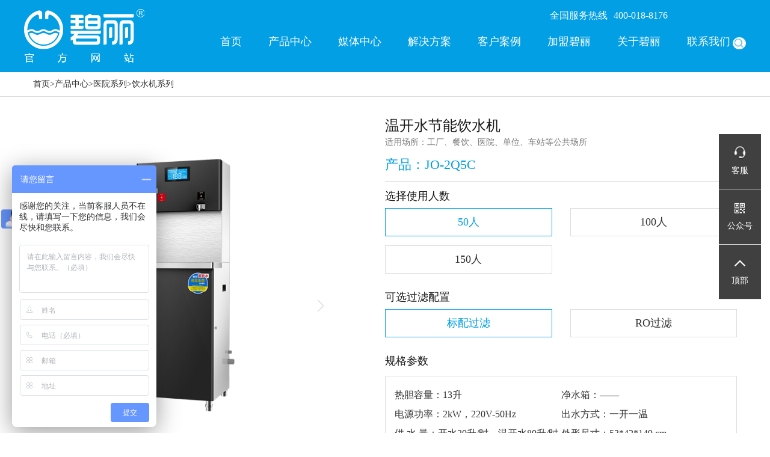

--- FILE ---
content_type: text/html; charset=utf-8
request_url: http://biliwater.com/productshow/205.html
body_size: 5633
content:



<!DOCTYPE html >
<html>
<head>
<meta charset="utf-8" />
<meta name="viewport" content="width=device-width, initial-scale=1, minimum-scale=1, maximum-scale=1">
<meta http-equiv="X-UA-Compatible" content="IE=edge,chrome=1">

<link rel="stylesheet" type="text/css" href="/template/home/css/swiper-bundle.min.css">
<link rel="stylesheet" type="text/css" href="/template/home/css/bootstrap.min.css">

<script type="text/javascript" src="/template/home/js/swiper-bundle.min.js"></script>
<script src="/static/box/js/jquery/jquery-2.0.3.min.js"></script>
<script type="text/javascript" src="/static/box/bootstrap-dist/js/bootstrap.min.js"></script>
<!-- HTML5 shim 和 Respond.js 是为了让 IE8 支持 HTML5 元素和媒体查询（media queries）功能 -->
<!-- 警告：通过 file:// 协议（就是直接将 html 页面拖拽到浏览器中）访问页面时 Respond.js 不起作用 -->
<!--[if lt IE 9]>
  <script src="https://cdn.jsdelivr.net/npm/html5shiv@3.7.3/dist/html5shiv.min.js"></script>
  <script src="https://cdn.jsdelivr.net/npm/respond.js@1.4.2/dest/respond.min.js"></script>
<![endif]-->
<link rel="stylesheet" type="text/css" href="/template/home/css/style.css">
<meta name="description" content="五号线客户">
<meta name="keywords" content="">
<title>JO-2Q5C-饮水机,开水器,直饮水机,直饮机,节能饮水机,碧丽_广东碧丽饮水设备有限公司</title>
     	<script>
var _hmt = _hmt || [];
(function() {
  var hm = document.createElement("script");
  hm.src = "https://hm.baidu.com/hm.js?2aa94742a42eae162c1494485d062141";
  var s = document.getElementsByTagName("script")[0]; 
  s.parentNode.insertBefore(hm, s);
})();
</script>
</head>
<div class="header">
		<div class="container">
			<div class="row">
				<div class="header_icon"><img src="/template/home/images/icon_nav.png"></div>
				<div class="left">
					<a title="JO-2Q5C-饮水机,开水器,直饮水机,直饮机,节能饮水机,碧丽_广东碧丽饮水设备有限公司" href="/index.html"><img alt="JO-2Q5C-饮水机,开水器,直饮水机,直饮机,节能饮水机,碧丽_广东碧丽饮水设备有限公司" src="/uploads/20220402/1979a7e6427897f6301da6653e14ac93.png"></a>
				</div>
				<div class="right">
					<div class="top"><span>全国服务热线</span><em>400-018-8176</em></div>
					<div class="bot">
						<div class="nav">
							<ul>
								<li><a href="/index.html">首页</a></li>
																<li><a href="/product/2.html">产品中心</a></li>
																<li><a href="/news/23.html">媒体中心</a></li>
																<li><a href="/img/6.html">解决方案</a></li>
																<li><a href="/img/37.html">客户案例</a></li>
																<li><a href="/about/17.html">加盟碧丽</a></li>
																<li><a href="/about/26.html">关于碧丽</a></li>
																<li><a href="/message/32.html">联系我们</a></li>
																
							</ul>
						</div>
						<div class="form">
							<form action="/home/search/defaults.html" method="get">
								<input class="active" type="text" name="key" placeholder="" value="" />
							</form>
						</div>
					</div>
				</div>
				<div class="header_form"><a href="/home/search/defaults.html"><img src="/template/home/images/icon_form.png"></a></div>
				<div class="wap_nav">
					 <div class="nav_colse"><i class="">×</i></div>
					 <div class="box">
					 	 <ul>
					 	 	  <li><a href="/index.html">首页</a></li>
					 	 	  					 	 	    <li>
										<p><a href="/product/2.html">产品中心</a><i class="wap_right"></i></p>
										<div class="dow_nav">
																						<h4><a href="/product/2.html">校园 / 幼儿园系列</a></h4>
																						<h4><a href="/product/5.html">工厂 / 餐饮系列</a></h4>
																						<h4><a href="/product/10.html">办公单位系列</a></h4>
																						<h4><a href="/product/11.html">医院系列</a></h4>
																						<h4><a href="/product/80.html">其他系列</a></h4>
																						
										</div>
								</li>
					 	 	    					 	 	    <li>
										<p><a href="/news/23.html">媒体中心</a><i class="wap_right"></i></p>
										<div class="dow_nav">
																						<h4><a href="/news/23.html?page=1#sidebar">碧丽资讯</a></h4>
																						<h4><a href="/video/24.html?page=#sidebar">视频中心</a></h4>
																						<h4><a href="/news/25.html?page=1#sidebar">行业资讯</a></h4>
																						
										</div>
								</li>
					 	 	    					 	 	    <li>
										<p><a href="/img/6.html">解决方案</a><i class="wap_right"></i></p>
										<div class="dow_nav">
																						<h4><a href="/planshow/22.html">中小学</a></h4>
																						<h4><a href="/planshow/24.html">高校</a></h4>
																						<h4><a href="/planshow/25.html">幼儿园</a></h4>
																						<h4><a href="/planshow/27.html">办公单位</a></h4>
																						<h4><a href="/planshow/26.html">工厂</a></h4>
																						<h4><a href="/planshow/28.html">餐饮</a></h4>
																						<h4><a href="/planshow/29.html">医院</a></h4>
																						<h4><a href="/planshow/30.html">租赁</a></h4>
																						
										</div>
								</li>
					 	 	    					 	 	    <li>
										<p><a href="/img/37.html">客户案例</a><i class="wap_right"></i></p>
										<div class="dow_nav">
																						<h4><a href="/img/37.html">中小学</a></h4>
																						<h4><a href="/img/97.html">高校</a></h4>
																						<h4><a href="/img/36.html">幼儿园</a></h4>
																						<h4><a href="/img/35.html">工厂</a></h4>
																						<h4><a href="/img/58.html">单位</a></h4>
																						<h4><a href="/img/57.html">医院</a></h4>
																						<h4><a href="/img/56.html">政府</a></h4>
																						<h4><a href="/img/55.html">餐饮</a></h4>
																						<h4><a href="/img/59.html">车站机场</a></h4>
																						
										</div>
								</li>
					 	 	    					 	 	    <li>
										<p><a href="/about/17.html">加盟碧丽</a><i class="wap_right"></i></p>
										<div class="dow_nav">
																						<h4><a href="/about/17.html">品牌实力</a></h4>
																						<h4><a href="/about/17.html#join_three">加盟优势</a></h4>
																						<h4><a href="/about/17.html#join_four">加盟条件</a></h4>
																						<h4><a href="/news/20.html">加盟流程</a></h4>
																						<h4><a href="/feedback/21.html">加盟留言</a></h4>
																						<h4><a href="/img/40.html">旗舰店形象</a></h4>
																						
										</div>
								</li>
					 	 	    					 	 	    <li>
										<p><a href="/about/26.html">关于碧丽</a><i class="wap_right"></i></p>
										<div class="dow_nav">
																						<h4><a href="/about/26.html">碧丽集团</a></h4>
																						<h4><a href="/about/26.html?#about_three">品牌历程</a></h4>
																						<h4><a href="/img/28.html">碧丽荣誉</a></h4>
																						<h4><a href="/news/29.html">碧丽文化</a></h4>
																						<h4><a href="/news/30.html">社会责任</a></h4>
																						
										</div>
								</li>
					 	 	    								 <li><a href="/message/32.html">联系我们</a></li>
								 								
					 	 </ul>

					 </div>
				</div>
			</div>
		</div>
	</div>

<div class="banner">
		<!-- Swiper -->
	  <div class="swiper-container">
	    <div class="swiper-wrapper">
	    		     
	    </div>
	    <!-- Add Pagination -->
	    <div class="swiper-pagination"></div>
	   
	  </div>
	</div>
	<!-- Initialize Swiper -->
  <script>
    var banner = new Swiper('.banner .swiper-container', {
      spaceBetween: 30,
	   effect: "fade",
      centeredSlides: true,
      autoplay: {
        delay: 5000,
        disableOnInteraction: false,
      },
          });
  </script> 
<div class="location">
		<div class="container">
			  <a href='/index.html' title='首页'>首页</a>><a href='/product/2.html' title='产品中心'>产品中心</a>><a href='/product/11.html' title='医院系列'>医院系列</a>><a href='/product/89.html' title='饮水机系列'>饮水机系列</a>		</div>
	</div>
		<div class="product_show">
		<div class="container">
			<div class="show_top">
				<div class="left">
					 <div class="img_top">
					 		<div class="swiper-container gallery-top">
						    <div class="swiper-wrapper">
							  							  <div class="swiper-slide"><img src="/uploads/20220414/cc76f02c27fe3c44fd28a373d62922ac.png"></div>
							  						    </div>
						   
						  </div>
						   <!-- Add Arrows -->
						    <div class="swiper-button-next swiper-button-white"></div>
						    <div class="swiper-button-prev swiper-button-white"></div>
					 </div>
					 <div class="img_bot">
					 		<div class="swiper-container gallery-thumbs">
						    <div class="swiper-wrapper">
						       <div class="swiper-slide"><div class="box"><img src="/uploads/20220414/cc76f02c27fe3c44fd28a373d62922ac.png"></div></div>
						       						    </div>
						  </div>
					 </div>

				  <!-- Initialize Swiper -->
				  <script>
				    var galleryThumbs = new Swiper('.gallery-thumbs', {
				      spaceBetween: 10,
				      slidesPerView: 'auto',

				      watchSlidesVisibility: true,
				      watchSlidesProgress: true,


				    });
				    var galleryTop = new Swiper('.gallery-top', {
				      spaceBetween: 20,
					   autoHeight: true, //enable auto height
				      navigation: {
				        nextEl: '.img_top .swiper-button-next',
				        prevEl: '.img_top .swiper-button-prev',
				      },
				      thumbs: {
				        swiper: galleryThumbs
				      }
				    });
				  </script>
				</div>
				<div class="right" id="205">
					<div class="title">
						<h3>温开水节能饮水机</h3>
						<p>适用场所：工厂、餐饮、医院、单位、车站等公共场所</p>
						<h4>产品：JO-2Q5C</h4>
					</div>
										<div class="people">
						<h3>选择使用人数</h3>
						<div class="list">
														<span data-attr="166" class="active">50人</span>
														<span data-attr="167" >100人</span>
														<span data-attr="168" >150人</span>
														
						</div>
					</div>
										<div class="optional">
						<h3>可选过滤配置</h3>
						<div class="list">
														<span data-filter="66" class="active">标配过滤</span>
														<span data-filter="67" >RO过滤</span>
														
						</div>
					</div>
										<div class="parameter">
						<h3>规格参数</h3>

						<div class="dis">
							<ul>
																<li><span>热胆容量：</span><small>13升</small></li>
																<li><span>净水箱：</span><small>——</small></li>
																<li><span>电源功率：</span><small>2kW，220V-50Hz</small></li>
																<li><span>出水方式：</span><small>一开一温</small></li>
																<li><span>供  水  量：</span><small>开水20升/时，温开水80升/时</small></li>
																<li><span>外形尺寸：</span><small>53*42*149 cm</small></li>
																<li><span>适用水源：</span><small>市政自来水</small></li>
																
							</ul>

						</div>
					</div>
					<div class="but">
						<button type="button" onclick="window.open('https://p.qiao.baidu.com/cps/chat?siteId=17993415&userId=21795047&siteToken=b6616f9d5254eed925bee2cfeae7e410')" class="service">在线客服</button>
						<a href="tel:400-018-8176" class="phone"><img src="/template/home/images/phone.png" />400-018-8176</a>
						<a href="tel:400-018-8176" class="phone_wap"><img src="/template/home/images/phone.png" />电话</a>
					</div> 
				</div>
				<div class="clear"></div>
			</div>
		</div>
	</div>
	<div class="product_show_content" >
		<div class="top">
			 <div class="container">
			 		<ul>
			 			<li id="box1" class="active"><a href="#box1">产品详情</a></li>
			 			<li  id="box2"><a href="#box2">规格参数</a></li>
			 		</ul>
			 </div>
		</div>
		<div class="content">
			<div class="container">
					<div class="item active" >
						 <p><img src="/uploads/20220414/1649923736593310.jpg" title="1649923736593310.jpg" alt="JO-2Q5C电商部详情_02.jpg"/><img src="/uploads/20220303/1646292706162639.jpg" title="1646292706162639.jpg" alt="JO-2Q5B-N电商部详情 (3).jpg"/><img src="/uploads/20230607/1686109346382524.jpg" title="1686109346382524.jpg" alt="01.jpg"/><img src="/uploads/20220303/1646292720582166.jpg" title="1646292720582166.jpg" alt="JO-2Q5B-N电商部详情 (5).jpg"/><img src="/uploads/20220303/1646292724141836.jpg" title="1646292724141836.jpg" alt="JO-2Q5B-N电商部详情 (7).jpg"/><img src="/uploads/20220401/1648798605802079.jpg" title="1648798605802079.jpg" alt="活性炭.jpg"/><img src="/uploads/20220414/1649923744379222.jpg" title="1649923744379222.jpg" alt="JO-2Q5C电商部详情_15.jpg"/><img src="/uploads/20220414/1649923750159161.jpg" title="1649923750159161.jpg" alt="JO-2Q5C电商部详情_16.jpg"/></p>					</div>
					<div class="item parameter">
						<ul >
																<li><span>热胆容量：</span><small>13升</small></li>
																<li><span>净水箱：</span><small>——</small></li>
																<li><span>电源功率：</span><small>2kW，220V-50Hz</small></li>
																<li><span>出水方式：</span><small>一开一温</small></li>
																<li><span>供  水  量：</span><small>开水20升/时，温开水80升/时</small></li>
																<li><span>外形尺寸：</span><small>53*42*149 cm</small></li>
																<li><span>适用水源：</span><small>市政自来水</small></li>
																
							</ul>
							<div class="" style="padding-top:20px;">
															</div>
						
					</div>
			</div>
		</div>
	</div>
<div  class="footer">
		<div class="container">
				<div  class="left" data-aos="fade-right">
					<ul>
												 <li>
						 		<h3><a href="/product/2.html">产品中心</a></h3>
						 										<div >
						 								 		<p><a href="/product/2.html">校园 / 幼儿园系列</a></p>
						 								 		<p><a href="/product/5.html">工厂 / 餐饮系列</a></p>
						 								 		<p><a href="/product/10.html">办公单位系列</a></p>
						 								 		<p><a href="/product/11.html">医院系列</a></p>
						 								 		<p><a href="/product/80.html">其他系列</a></p>
						 								 		</div>
						 </li>
												 <li>
						 		<h3><a href="/news/23.html">媒体中心</a></h3>
						 										<div >
						 								 		<p><a href="/news/23.html?page=1#sidebar">碧丽资讯</a></p>
						 								 		<p><a href="/video/24.html?page=#sidebar">视频中心</a></p>
						 								 		<p><a href="/news/25.html?page=1#sidebar">行业资讯</a></p>
						 								 		</div>
						 </li>
												 <li>
						 		<h3><a href="/message/32.html">服务中心</a></h3>
						 										<div >
						 								 		<p><a href="/about/33.html">售后服务</a></p>
						 								 		<p><a href="/download/92.html">资料下载</a></p>
						 								 		<p><a href="/message/32.html">联系我们</a></p>
						 								 		</div>
						 </li>
												 <li>
						 		<h3><a href="/img/6.html">解决方案</a></h3>
						 										<div >
						 								 		<p><a href="/planshow/22.html">中小学</a></p>
						 								 		<p><a href="/planshow/24.html">高校</a></p>
						 								 		<p><a href="/planshow/25.html">幼儿园</a></p>
						 								 		<p><a href="/planshow/27.html">办公单位</a></p>
						 								 		<p><a href="/planshow/26.html">工厂</a></p>
						 								 		<p><a href="/planshow/28.html">餐饮</a></p>
						 								 		<p><a href="/planshow/29.html">医院</a></p>
						 								 		<p><a href="/planshow/30.html">租赁</a></p>
						 								 		</div>
						 </li>
												 <li>
						 		<h3><a href="/about/26.html">关于碧丽</a></h3>
						 										<div >
						 								 		<p><a href="/about/26.html">碧丽集团</a></p>
						 								 		<p><a href="/about/26.html?#about_three">品牌历程</a></p>
						 								 		<p><a href="/img/28.html">碧丽荣誉</a></p>
						 								 		<p><a href="/news/29.html">碧丽文化</a></p>
						 								 		<p><a href="/news/30.html">社会责任</a></p>
						 								 		</div>
						 </li>
											</ul>
				</div>
				<div class="right" data-aos="fade-left">
						<h4>全国服务热线</h4>
						<h3>400-018-8176</h3>
						<p>（周一至周六，8:00-24:00）</p>
						<h5><a href="javascript:void(0)" onclick="window.open('https://affim.baidu.com/unique_21795047/chat?siteId=14198507&userId=21795047&siteToken=2aa94742a42eae162c1494485d062141')">在线客服</a></h5>

				</div>
		</div>

	</div>
	<!-- Small modal -->

<div class="modal fade bs-example-modal-sm in" id="codeshow" tabindex="-1" role="dialog" aria-labelledby="mySmallModalLabel" >
    <div class="modal-dialog modal-sm" role="document">
      <div class="modal-content">
        <div class="modal-body">
           <img src="" width="100%">
        </div>
      </div><!-- /.modal-content -->
    </div><!-- /.modal-dialog -->
  </div>


	<div class="copy" >
		<div class="container">
			<div class="copy_text"><span>Copyright © 2022北京碧丽饮水设备有限公司 版权所有</span></div>
			<div class="record"><a href="https://beian.miit.gov.cn/" target="_blank">京ICP备16037706号</a></div>
			<div class="link">
				<span>友情链接</span>
							</div>
		</div>
	</div>
	<div class="flxe_right">
		<ul>
			<li>
				<a  href="javascript:void(0)" onclick="window.open('https://affim.baidu.com/unique_21795047/chat?siteId=14198507&userId=21795047&siteToken=2aa94742a42eae162c1494485d062141')">
					<div class="img"><img src="/template/home/images/icon_25.jpg"></div>
					<p>客服</p>
				</a>
			</li>

			<li>
				<a href="javascript:void(0);" id="qrcode">
					<div class="img"><img src="/template/home/images/icon_26.jpg"></div>
					<p>公众号</p>
				</a>
				<div class="qrcode"><img src="/uploads/20220520/346a849bd3963013e62932190c7b162d.jpg"></div>
			</li>
			<li>
				<a href="javascript:topFunction();">
					<div class="img"><img src="/template/home/images/icon_27.jpg"></div>
					<p>顶部</p>
				</a>
			</li>
		</ul>
	</div>
<script type="text/javascript" src="/template/home/js/script.js"></script>



<script type="text/javascript">
$(function(){
	var catid=0;
	var cat="Product";
	$.get("/home/home/click_log.html",{catid:catid,cat:cat},function(){},"json")
})
</script>
<script type="text/javascript">
		function code_show(type){
			var wxcode="/uploads/20220520/8cb61673d584181a26526692348e21ad.jpg";
			var wbcode="/uploads/20220117/60474d3fe8a8e3d48fff94fcde5abe97.jpg";
			var dycode="/uploads/20210920/c922506731e122427bfbb5d93ccf0a7c.png";
			var shop="/uploads/20210930/99d90c82358756fbaf3a9dd799291a1b.jpg";
			if(type == 1){
				$('.fade .modal-content img').attr('src',wxcode)
			}
			if(type == 2){
				$('.fade .modal-content img').attr('src',wbcode)
			}
			if(type == 3){
				$('.fade .modal-content img').attr('src',dycode)
			}
			if(type == 4){
				$('.fade .modal-content img').attr('src',shop)
			}
			$('#codeshow').modal('show');
		}
	</script>
<!---消息提示框-->
<div class="modal fade bs-example-modal-sm" id="Messagebox" tabindex="-1" role="dialog" aria-labelledby="mySmallModalLabel">
  <div class="modal-dialog modal-sm" role="document">
	<div class="modal-content">
        <div class="modal-header">
          <button type="button" class="close" data-dismiss="modal" aria-label="Close"><span aria-hidden="true">×</span></button>
          <h4 class="modal-title" id="mySmallModalLabel">消息提示</h4>
        </div>
        <div class="modal-body">
			
        </div>
      </div>
    
  </div>
</div>
</body>
</html>

--- FILE ---
content_type: text/css
request_url: http://biliwater.com/template/home/css/style.css
body_size: 76951
content:
*{
	padding: 0;
	margin: 0;
}
a{
	color: #333333;
	text-decoration: none;
}
a:hover,a:focus{
	color: #029fe4;
	text-decoration: none;
}
ul,ol{
	list-style: none;
	margin: 0;
}
.left{
	float: left;
}

.right{
	float: right;
}
.clear{
	clear: both;
}
.product_show  .show_top .left  .img_bot .swiper-container .swiper-slide .box{
	height: 100%;
}
.product_show  .show_top .left  .img_bot .swiper-container .swiper-slide{
	width: calc(33.33% - 8px);
}
.product_show  .show_top .right .but .phone_wap{
    display:none;
}
.advantage .list ul li .img_wap{
    display: none;
}
.honor_wap{
	height: 0;
	overflow: hidden;
}
.wap_show_list{
	overflow:hidden;
	height:0;
}
.about_show .right .show_images .botn .swiper-pagination span.swiper-pagination-current{
	color:#029fe4
}
.Study .list .item.active .wap_img{
    display: none;
}
.fiuld{
	position:fixed;
	width:100%;
	left:0;
	top:0;
	z-index:999;
	background:#fff;
}
.Study .wap_list{
	display:none;
}
.banner .swiper-slide a{
	display:block;
	position:relative;
} 
.banner .swiper-slide a .text{
	position:absolute;
	width:100%;
	height:100%;
	left:0;
	top:0;
	display:flex;
	align-items:center;
	justify-content:center;
}
.header .right .bot .form input{
	cursor: pointer;
}
.banner .swiper-slide a .text div{
	color:#fff;
}
.pagination>li, .pagination>li{
	display:inline-block;
}
.pagination>li form>span{
	padding-right:5px;
	padding-left:5px;
}
.pagination>li form>input{
	outline:unset;
	width:40px;
	height:19px;
	text-align:center;
	font-size:12px;
}
.pagination>li form>button{
	border:none;
	background:#fff;
	color:#282828;
}
.plan_two{
	position:relative;
	overflow:hidden;
}
.plan_two .swiper-slide{
	position:relative;
}
.plan_two .swiper-slide .text{
	position:absolute;
	width:100%;
	height:100%;
	display:flex;
	align-items:center;
	left:0;
	top:0;
}
.plan_two .swiper-slide .text h3{
	color:#fff;
	line-height:2em;
}
.plan_two .swiper-slide .text .box{
	padding:0 20px;
}
.plan_two .swiper-slide .text div{
	color:#fff;
	line-height:2em;
}
.shop ul li{
	padding:0 15px;
}
.shop ul li a{
	padding:25px 0;
	border-bottom:1px solid #dcdcdc;
}
.index_about .img{
	display:none;
}
.header_form{
	display:none;
}
.about_three_wap{
	overflow:hidden;
	height:0;
}
.sidebar_wap {
	display:none;
}
/*
@font-face {
	font-family: bauerbod;
	src:url('../fonts/bauerbodnititlbttitling.ttf');
}
@font-face {

	font-family: BebasNeue;
	src:url('../fonts/BebasNeue-1.otf');
}

@font-face {

	font-family: fzlt_ch;
	src:url('../fonts/fzlt_ch_GBK.TTF');
}
@font-face {

	font-family: fzlt_qh;
	src:url('../fonts/fzlt_qh_GBK.TTF');
}
@font-face {

	font-family: fzlt_zh;
	src:url('../fonts/fzlt_zh_GBK.TTF');
}
*/
*{
	font-family: 'fzlt_qh';
}
.header .header_icon{
	display: none;
}
.wap_nav{
	display: none;
}
.product_list .pro_nav{
	display: none;
}
.product_list .left .pro_colse{
	display: none;
}
.news_show .content img{
		max-width:100%;
	}
@media (max-width: 768px) {
	.container{
		width: 100%;
		margin: 0 auto;
	}
	.pro_nav,.pro_colse{
		display: none;
	}
	.header{
		background: #029fe4;
	}
	.header .header_form{
		display: flex;
		align-items:center;
		padding-right:15px;
	}
	.header .row{
		display:flex;
		justify-content: space-between;
	}
	
	.header .left{
		padding: 15px 15px;
		width:100%;
		display:flex;
		justify-content:center;
		align-items:center;
	}
	.header .left img{
		height: 50px;
	}
	.header .right{
		display: none;
	}
	.header .right .top{
		padding-top: 15px;
		padding-right: 130px;
		text-align: right;
	}
	.header .right .top span{
		font-size: 16px; /*调20px*/
		font-family: 'fzlt_qh';
		color: #fff;
	}
	.header .right .top em{
		font-size: 14px; /*转1600调 20px;*/
		color: #fff;
		font-style: unset;
		font-family: "fzlt_qh";
		margin-left: 10px;
	}
	.header .right .bot{
		padding-top: 20px;
		text-align: right;
	}
	.header .right .bot .form{
		display: inline-block;
	}
	.header .right .bot .nav{
		display: inline-block;

	}
	.header .right .bot .form input{
		width: 130px;
		background: url('../images/seach.png') no-repeat center left;
		border: 1px solid #fff;
		height: 20px;
		border-radius: 10px;
		outline: none;
		box-sizing: border-box;
		padding-left:30px;
		font-size: 12px;
		color: #fff;
		-webkit-transition:all .3s ease-in-out 0s;
	-moz-transition:all .3s ease-in-out 0s;
	-ms-transition:all .3s ease-in-out 0s;
	-o-transition:all .3s ease-in-out 0s;
	transition:all .3s ease-in-out 0s;
	}
	.header .right .bot .nav ul li{
		display: inline-block;
		margin-left: 20px;
	}
	.header .right .bot .nav ul li a{
		font-size: 16px;/*调22px*/
		color: #fff;
		font-family: 'fzlt_qh';
	}
	.header .right .bot .nav ul li a:hover{
		opacity: 0.8;
	}
	.header .header_icon{
		display: flex;
		color: #fff;
		align-items:center;
		padding-left: 10px;
	}
	.header .header_icon i{
		font-size: 30px;
		cursor: pointer;
	}
	.wap_nav{
		display: none;
		position: fixed;
		top: 0;
		left: 0;
		width: 100%;
		background: rgba(0, 0, 0, .3);
		height: 100%;
		z-index: 99999;
	}
	.wap_nav .box{
		top: 0;
		left: 0;
		width: 60%;
		height: 100%;
		position: absolute;
		background: rgba(0, 0, 0, .7);
		box-sizing: border-box;
		padding-top: 30px;
		padding-right: 20px;
		padding-left: 30px;
		overflow-y: auto;
	}
	.wap_nav  .nav_colse{
		position: absolute;
		right: 15px;
		top: 15px;
		color: #fff;
		font-size: 40px;
		
	}
	.wap_nav  .nav_colse i{
		font-style:unset;
	}
	.wap_nav  .box ul li{
		border-bottom: 1px solid #fff;
		
	}
	.wap_nav  .box ul li a{
		font-size: 16px;
		line-height: 2em;
		color: #fff;
		display:block;
		padding:10px 0;
		padding-left: 10px;
	}
	.wap_nav  .box ul li p{
		margin: 0;
		display:flex;
		justify-content:space-between
	}
	.wap_nav  .box ul li p .wap_right{
		float: right;
		display: inline-block;
	    width: 50px;
	    text-align: center;
	    font-style: unset;
	    color: #181818;
		display:flex;
		align-items:center;
	    font-size: 18px;
		justify-content:center;
		 -webkit-transition:all .3s ease-in-out 0s;
		-moz-transition:all .3s ease-in-out 0s;
		-ms-transition:all .3s ease-in-out 0s;
		-o-transition:all .3s ease-in-out 0s;
		transition:all .3s ease-in-out 0s;
	}
	.wap_nav  .box ul li.active p .wap_right{
		 transform: rotate(90deg);
	    -ms-transform: rotate(90deg);
	    /* Internet Explorer 9*/
	    -moz-transform: rotate(90deg);
	    /* Firefox */
	    -webkit-transform: rotate(90deg);
	    /* Safari 和 Chrome */
	    -o-transform: rotate(90deg);
	    /* Opera */

	    -webkit-transition:all .3s ease-in-out 0s;
		-moz-transition:all .3s ease-in-out 0s;
		-ms-transition:all .3s ease-in-out 0s;
		-o-transition:all .3s ease-in-out 0s;
		transition:all .3s ease-in-out 0s;
	}
	.wap_nav  .box ul li p .wap_right:after{
		font-family: swiper-icons;
	    font-variant: initial;
	    letter-spacing: 0;
	    font-size: 20px;
	    text-transform: none!important;
	    content: 'next';
	    color: #fff;
	}
	.wap_nav  .box ul li .dow_nav{
		border-top: 1px solid #fff;
		display: none;
	}
	.wap_nav  .box ul li .dow_nav h4{
		border-bottom: 1px solid #fff;
		margin:0;
		padding-left:15px;
	}
	.wap_nav  .box ul li .dow_nav h4 a{
		font-size:14px;
	}
	.wap_nav  .box ul li .dow_nav h4:last-child{
		border:none;
	}
	.banner .swiper-pagination {

	}
	.banner .swiper-pagination span{
		border-radius: 0;
		height: 5px;
		width: 30px;
		background: #6c6c6c;
		opacity: 1;
	}
	.banner .swiper-pagination span.swiper-pagination-bullet-active{
		background: #029fe4;
	}
	.index_product{
		padding-top: 80px;
	}
	.index_product .product_title h3{
		text-align: center;
		font-family: 'bauerbod';
		font-size: 30px;
		text-transform: uppercase;
		color: #181818;
	}
	.index_product .product_title h4{
		text-align: center;
		color: #181818;
		font-size:24px;
		font-family: "fzlt_ch";
		margin-top: 0;
	}
	.index_product .product_title p{
		width: 50px;
		height: 3px;
		background: #029fe4;
		margin: 0 auto;
	}
	.index_product .product_title .pro_nav{
		text-align: center;
		padding: 40px 0;
		display: block;
	}
	.index_product .product_title .pro_nav ul{
		margin: 0;
		display:flex;
		flex-wrap:wrap;
	}
	.index_product .product_title .pro_nav ul li{
		display: inline-block;
		width:50%;
		box-sizing:border-box;
		padding:15px 15px;
	}
	.index_product .product_title .pro_nav ul li a{
		display:flex;
	}
	.index_product .product_title .pro_nav ul li em{
		font-style: unset;
		float: left;
		margin-left: 5px;
		line-height: 36px;
		overflow:hidden;
		text-overflow:ellipsis;
		white-space:nowrap;
		font-size: 15px;/*调26px*/
	}
	.index_product .product_title .pro_nav ul li span{
		display: inline-block;
		width: 32px;
		height: 30px;
		overflow: hidden;
		float: left;
	}
	.index_product .product_title .pro_nav ul li span i{
		width: 100%;
		height: 100%;
		display: inline-block;
		position: relative;
		background-size:cover;
	}
	.index_product .product_title .pro_nav ul li a:hover span i{
		left:-43px;
        border-right:0px solid transparent;
        -webkit-filter:drop-shadow(43px 0 0px #029fe4);
        filter:drop-shadow( 43px 0 0px #029fe4);
	}
	.index_product .product_title .pro_nav ul li.active a span i{
		left:-43px;
        border-right:0px solid transparent;
        -webkit-filter:drop-shadow(43px 0 0px #029fe4);
        filter:drop-shadow( 43px 0 0px #029fe4);
	}
	.index_product .product_title .pro_nav ul li.active a{
		color: #029fe4;
	}
	.pro_conent .item{
		height: 0;
		overflow: hidden;
	}
	.pro_conent .item.active{
		height: auto;
		overflow: hidden;
	}
	.pro_conent .left{
		width: 100%;
		box-sizing: border-box;
		padding-left: 15px;
		
	}
	.pro_conent .left .pro_ad {
		position: relative;
		overflow: hidden;
		width: 100%;
	}
	.pro_conent .left .pro_ad .swiper-pagination span{
		border-radius: 0;
		height: 5px;
		width: 15px;
		background: #6c6c6c;
		opacity: 1;
	}
	.pro_conent .left .pro_ad .swiper-pagination span.swiper-pagination-bullet-active{
		background: #029fe4;
	}
	.pro_conent .right{
		width: 100%;
		padding: 0 15px;
		box-sizing: border-box;
		display:none;
	}
	.pro_conent .right ul{
		height: 100%;
	}
	.pro_conent .right ul li{
		height: 50%;
		padding: 0;
	}
	.pro_conent .right ul li a{
		display: block;
		overflow: hidden;
	}
	.pro_conent .right ul li .img{
		background: #e2e2e2;
		text-align: center;
		height: 100%;
		line-height: 100%;
		box-sizing: border-box;
		padding-top: 10px;
		padding-bottom: 10px;
		overflow: hidden;
		display:flex;
		justify-content:center;
		align-items: center;
	}
	.pro_conent .right ul li .img img{
		vertical-align: middle;
		max-width: 100%;
		max-height: 100%;
		-webkit-transition:all .3s ease-in-out 0s;
		-moz-transition:all .3s ease-in-out 0s;
		-ms-transition:all .3s ease-in-out 0s;
		-o-transition:all .3s ease-in-out 0s;
		transition:all .3s ease-in-out 0s;
	}
	.pro_conent .right ul li a:hover .img img{
		-webkit-transition:all .3s ease-in-out 0s;
		-moz-transition:all .3s ease-in-out 0s;
		-ms-transition:all .3s ease-in-out 0s;
		-o-transition:all .3s ease-in-out 0s;
		transition:all .3s ease-in-out 0s;
		transform: scale(1.1);
	}
	.pro_conent .right ul li  .text{
		height: 100%;
		padding-top: 15px;
		overflow: hidden;
		box-sizing: border-box;
	}
	.pro_conent .right ul li  .text h3{
		font-size: 16px;
		color: #181818;
		text-align: center;
	}
	.pro_conent .right ul li a:hover  .text h3{
		color: #029fe4;
	}
	.pro_conent .right ul li  .text h4{
		font-size: 14px;
		color: #787878;
		text-align: center;
	}
	.pro_conent .right ul li  .text p{
		text-align: center;
		padding-top: 15px;
	}
	.pro_conent .right ul li:nth-child(2) .img{
		float: right;
	}
	.pro_conent .right ul li:nth-child(2) .text{
		float: left;
	}
	.pro_conent .right ul li:nth-child(2) .text img{
		transform: rotateY(180deg);
	}
	.pro_conent .right ul li:nth-child(3) .text img{
		transform: rotateY(180deg);
	}
	.pro_conent .right ul li:nth-child(3) .img{
		float: left;
	}
	.pro_conent .right ul li:nth-child(3) .text{
		float: right;
	}
	.flxe_right{
		display: none;
	}
	.solutions{
		padding-top: 100px;
	}
	.solutions .title{
		text-align: center;
		padding-bottom: 60px;
	}
	.solutions .title h4{
		text-align: center;
		font-family: 'bauerbod';
		font-size: 30px;
		text-transform: uppercase;
		color: #181818;
	}
	.solutions .title h3{
		text-align: center;
		color: #181818;
		font-size:28px;
	}
	.solutions .title p{
		width: 50px;
		height: 3px;
		background: #029fe4;
		margin: 0 auto;
	}
	.solutions .list{

	}
	.solutions .list ul li{

	}
	.solutions .list ul li a{
		display: block;
		position: relative;
		width: 100%;
	}
	.solutions .list ul li a .img{
		overflow: hidden;
	}
	.solutions .list ul li a .img img{
		width: 100%;
		-webkit-transition:all .3s ease-in-out 0s;
		-moz-transition:all .3s ease-in-out 0s;
		-ms-transition:all .3s ease-in-out 0s;
		-o-transition:all .3s ease-in-out 0s;
		transition:all .3s ease-in-out 0s;
	}
	.solutions .list ul li a  .text{
		position: absolute;
		top: 0;
		left: 0;
		width: 100%;
		height: 100%;
		padding-top: 20px;
		opacity: 0;
		box-sizing: border-box;
		text-align: center;
		-webkit-transition:all .3s ease-in-out 0s;
		-moz-transition:all .3s ease-in-out 0s;
		-ms-transition:all .3s ease-in-out 0s;
		-o-transition:all .3s ease-in-out 0s;
		transition:all .3s ease-in-out 0s;
	}
	.solutions .list ul li a:hover  .text{
		-webkit-transition:all .3s ease-in-out 0s;
		-moz-transition:all .3s ease-in-out 0s;
		-ms-transition:all .3s ease-in-out 0s;
		-o-transition:all .3s ease-in-out 0s;
		transition:all .3s ease-in-out 0s;
		opacity: 1;
	}
	.solutions .list ul li a:hover  .img img{
		
	}
	.solutions .list ul li a  .text h3{
		font-size: 24px;
		font-family: 'fzlt_zh';
		text-align: center;
		margin: 0;
		color: #fff;
	}
	.solutions .list ul li a  .text  em{
		width: 40px;
		height: 3px;
		background: #00a0e9;
		display: inline-block;
	}
	.solutions .list ul li a  .text p{
		font-size: 18px;
		color: #fff;
		padding: 0 30px;
		line-height: 2em;
	}
	.solutions .list ul li a  .text span{
		display: inline-block;
		width: 35px;
		height: 35px;
		border-radius: 17.5px;
		border: 1px solid #fff;
		color: #fff;

		font-size: 26px;
		font-family: 'fzlt_zh';
	}
	.solutions .list ul li a  .mo{
		position: absolute;
		width: 100%;
		height: 100%;
		box-sizing: border-box;
		top: 0;
		left: 0;
	}
	.solutions .list ul li a  .mo h4{
		position: absolute;
		bottom: 15px;
		left: 0;
		width: 100%;
		padding-left: 20px;
		font-size: 20px;
		color: #fff;
		line-height: 26px;

	}
	.solutions .list ul li a  .mo h4 img{
		width: 25px;/*29px*/
		float: left;
	}
	.solutions .list ul li a  .mo h4 span{
		float: left;
		margin-left: 10px;
	}
	.solutions .list ul li a:hover .mo{
		display: none;
	}
	.solutions .more {
		text-align: center;
		padding: 30px 0;
	}
	.solutions .more a{
		display: inline-block;
		padding: 3px 25px;
		border: 1px solid #181818;
		font-size: 14px;
	}
	.solutions .more a:hover{
		border: 1px solid #029fe4;
	}

	.Study .title{
		text-align: center;
		overflow: hidden;
		padding-bottom: 20px;
	}
	.Study .title h3{
		text-align: center;
		font-family: 'bauerbod';
		font-size: 30px;
		text-transform: uppercase;
		color: #181818;
	}
	.Study .title h4{
		text-align: center;
		color: #181818;
		font-size:24px;
		font-family: "fzlt_ch";
	}
	.index_gramme{
		display:none;
	}
	.Study .title .left{
		padding-top: 25px;
		width: 100%;
		text-align: center;
	}
	.Study .title .left p{
		width: 50px;
		height: 3px;
		background: #029fe4;
		margin: 0 auto;
	}
	.Study .right{
		padding-top: 30px;
		width: 100%;
		overflow-x: auto;
	}
	.Study .right ul{
		text-align: center;
		display: flex;
		justify-content: left;
	}
	
	.Study .right ul li{
		text-align: center;
		width: 20%;
		flex-shrink: 0;
	}
	.Study .right ul li a p{
		font-size: 16px;

		margin: 0;
		line-height: 2em;
	}
	.Study .right ul li a span{
		display: inline-block;
		width: 100%;
		height: 3px;
		background: #fff;
		/*background:#029fe4 ;*/
	}
	.Study .right ul li a:hover span{
		background:#029fe4 ;
	}
	.Study .right ul li.active a p{
		color:#029fe4 ;
	}
	.Study .wap_list{

	}
	.Study .wap_list ul{
		display:flex;
		flex-wrap:wrap;
	}
	.Study .wap_list ul li{
		width:50%;
		padding:15px;
		box-sizing:border-box;
		display:flex;
		align-items:center;
	}
	.Study .wap_list ul li a img{
		width:100%;
	}
	.Study .list{
		overflow:hidden;
	}
	.Study .list .item{
		position: relative;
		height: 0px;
		overflow: hidden;
	}
	.Study .list .item.active{
		position: relative;
		height: auto;
	}

	.Study .list .item .top .swiper-container{
		width: 100%;
		position: relative;
		overflow: hidden;
	}
	.Study .list .item .top .swiper-container .swiper-slide .img{
	    display: none;
	}
	.Study .list .item .top .swiper-container .swiper-slide .wap_img{
	    display: block;
	}
	.Study .list .item .top .swiper-container .swiper-slide .text{
		position: absolute;
		left: 0;
		top: 0;
		background:rgba(2,159,228,0.2);
		width: 100%;
		box-sizing: border-box;
		padding-top: 40px;
		height: 100%;
	}
	.Study .list .item .top .swiper-container .swiper-slide .text h3{
		font-size: 24px;
		color: #fff;
		margin-bottom: 30px;
		font-family: 'fzlt_ch';
	}
	.Study .list .item .top .swiper-container .swiper-slide .text  p{
		font-size: 16px;
		color: #fff;
	}
	.Study .list .item .top .swiper-container .swiper-slide .text a{
		display: inline-block;
		padding: 3px 20px;
		border: 1px solid #fff;
		color: #fff;
		margin-top: 30px;
		font-size: 14px;
	}
	.Study .list .item .top .swiper-container .swiper-slide .text a:hover{
		background:#fff;
		color:#029fe4;
	}
	.Study .list .item .bottom{
		position: absolute;
		left: 0;
		bottom: 40px;
		width: 100%;
	}
	.Study .list .item .bottom .swiper-container{
		width: 100%;
		box-sizing: border-box;
		position: relative;
		overflow: hidden;
		float: left;
		background:rgba(249,249,249,0.6);
	}
	.Study .list .item .bottom .swiper-container .swiper-slide{
		width:90px;
		line-height: 90px;
		height: 90px;
		padding:15px 0;
		display:flex;
		justify-content:center;
		align-items:center;
		justify-content:center;
		-webkit-transition:all .3s ease-in-out 0s;
		-moz-transition:all .3s ease-in-out 0s;
		-ms-transition:all .3s ease-in-out 0s;
		-o-transition:all .3s ease-in-out 0s;
		transition:all .3s ease-in-out 0s;
	}
	.Study .list .item .bottom .swiper-container .swiper-slide.swiper-slide-thumb-active{
		background:rgba(249,249,249,0.6);
		-webkit-transition:all .3s ease-in-out 0s;
		-moz-transition:all .3s ease-in-out 0s;
		-ms-transition:all .3s ease-in-out 0s;
		-o-transition:all .3s ease-in-out 0s;
		transition:all .3s ease-in-out 0s;
	}
	.Study .list .item .bottom .swiper-container .swiper-slide img{
		max-height:100%;
		max-width:100%;
		vertical-align: middle;

	}
	.Study .list .item .bottom .swiper-container .swiper-slide img:nth-child(2){
		display: none;
	}
	
	
	.gramme{
		padding: 40px 0;

	}
	.gramme .top{
		margin-bottom:100px;
	}
	.gramme .top ul{
		display: flex;
		flex-wrap: wrap;
	}
	.gramme .top ul li{
		float: left;
		width: 50%;
		padding:15px;
		box-sizing: border-box;
		display:flex;
	}
	.gramme .top ul li .img{
		text-align: center;
	}
	.gramme .top ul li .text{
		text-align: left;
		padding-left:15px;
	}
	.gramme .top ul li .text h3{
		margin: 0;
		font-size: 16.5px;
		font-family: 'fzlt_zh';
		margin-bottom: 5px;
	}
	.gramme .top ul li .text p{
		margin: 0;
		font-size: 12px; /*调整为16px*/
		color: #787878;
	}
	.gramme .bottom{
		background: #181818;
		height: 90px;
	}
	.gramme .bottom .left{
		line-height: 90px;
		font-size: 20px;
		color: #fff;
		width: 100%;
		text-align: center;
	}
	.gramme .bottom .right{
		width: 100%;
		box-sizing: border-box;
		height: 90px;

		padding: 30px;
		background: #029fe4;
	}
	.gramme .bottom .right form{
		display: flex;
	}
	.gramme .bottom .right input{
		height: 40px;
		background: #fff;
		border: 1px solid #fff;
		width: 23.7%;
		outline: none;
		margin-right: 3%;
		box-sizing: border-box;
		padding: 0 5px;
		font-size: 14px;
		color: #181818;
	}
	.gramme .bottom .right button{
		width: 17.3%;
		height: 40px;
		background: #181818;
		color: #fff;
		border: #181818 1px solid ;
	}
	.index_about{
		position: relative;

		overflow: hidden;
	}
	.index_about .left{
		width: 100%;
		display: none;
		box-sizing: border-box;
	}
	.index_about .left img{
		width: 100%;
	}
	.index_about .right{
		width: 100%;
		box-sizing: border-box;
		padding:0 15px;
		height: 100%;
	}
	.index_about .right h3{
		color: #181818;
		font-size: 24px;
		text-align:center;
		font-family: "fzlt_ch";
	}
	.index_about .right h5{
		width: 50px;
		margin: 0 auto;
		background: #029fe4;
		text-align: center;
		height: 3px;
		margin-bottom: 50px;
	}
	.index_about .right h3 span{
		font-family: 'bauerbod';
		margin-right: 10px;
	}
	.index_about .right p{
		font-size: 16px;/*18px*/
		color: #181818;
		line-height: 2em;
		margin:0;
	}
	.index_about .img{
		display:block;
		margin:0 -15px;
	}
	.index_about .img img{
		width:100%;
	}
	.index_about .buttom{
		width: 100%;
		box-sizing: border-box;
		right: 0;
		bottom: 50px;
		padding: 0 15px;
		
	}
	.index_about .buttom ul{
		display: flex;
	}
	.index_about .buttom ul li{
		
		text-align: center;
		width: 33.3%;
		padding:0 10px;
	}
	.index_about .buttom ul li h3{
		margin-bottom: 0;
		display:flex;
		justify-content:center;
	}
	.index_about .buttom ul li h3 span{
		font-size: 28px;

	}
	.index_about .buttom ul li h3  small{

		font-size: 12px;
	}
	.index_about .buttom ul li p{
		font-size: 14px;

		margin-bottom: 20px;
	}
	.index_about .buttom ul li:hover{
		background: rgba(24, 166, 228, 1);
	}
	.index_about .buttom a.more{
		width: 125px;
		height: 30px;
		line-height: 30px;
		font-size: 14px;
		border: 1px solid #000;
		display: block;
		text-align: center;
		margin-top: 30px;
		margin-left: auto;
		margin-right: auto;
	}
	.index_about .buttom a.more:hover{
		border:1px solid #029fe4;
	}
	.index_join{
		padding-top: 80px;
		
	}
	.index_join .title{
		padding-bottom: 40px;
	}
	.index_join .title h3{
		text-align: center;
		font-family: 'bauerbod';
		font-size: 30px;
		text-transform: uppercase;
		color: #181818;
		margin-top: 0;
	}
	.index_join .title h4{
		text-align: center;
		color: #181818;
		font-size:24px;
		font-family: fzlt_ch;
	}
	.index_join .title p{
		width: 50px;
		height: 3px;
		background: #029fe4;
		margin: 0 auto;
	}
	.index_join  .content{
		box-sizing: border-box;
		padding: 0 15px;
		background: url('../images/join_bg.png') no-repeat center top;
		background-size: cover;
	}
	.index_join  .content ul{
		display: flex;
		flex-wrap: wrap;
	}
	.index_join  .content ul li{
		background: rgba(255, 255, 255, .5);
		width: 100%;
		border-bottom: 1px solid #dcdcdc;
		position: relative;
		padding:0;
	}
	.index_join  .content ul li .mo{
		background: rgba(2, 159, 228, .7);
		height: 100%;
		text-align: center;
		padding-top: 45px;
		width: 100%;
		padding-bottom:40px;
		box-sizing: border-box;
		left: 0;
		z-index: 2;
		-webkit-transition:all .3s ease-in-out 0s;
		-moz-transition:all .3s ease-in-out 0s;
		-ms-transition:all .3s ease-in-out 0s;
		-o-transition:all .3s ease-in-out 0s;
		transition:all .3s ease-in-out 0s;
	}
	.index_join  .content ul li:hover .mo{
		opacity: 0;
		-webkit-transition:all .3s ease-in-out 0s;
		-moz-transition:all .3s ease-in-out 0s;
		-ms-transition:all .3s ease-in-out 0s;
		-o-transition:all .3s ease-in-out 0s;
		transition:all .3s ease-in-out 0s;
	}

	.index_join  .content ul li .mo h5{
		
		margin: 0 auto;
		width: 85px;
		height: 85px;
		text-align: center;
		line-height: 85px;
		background: #fff;
		border-radius: 42.5px;

	}
	.footer .container{
		overflow: hidden;
	}
	.index_join  .content ul li .mo h5 img{
		vertical-align: middle;
	}
	.index_join  .content ul li .mo h3{
		font-size: 24px;
		color: #fff;
		margin: 10px 0;
		font-family: "fzlt_zh";
	}
	.index_join  .content ul li .mo>span{
		display: inline-block;
		width: 30px;
		height: 2px;
		background: #fff;
		margin-bottom: 10px;
	}
	.index_join  .content ul li .mo p{
		font-size: 18px;
		font-family: 'fzlt_qh';
		color: #fff;
	}
	.index_join  .content ul li .mo em{
		display: inline-block;
		width: 36px;
		height: 36px;
		text-align: center;
		line-height: 36px;
		color: #fff;
		border: 1px solid #fff;
		border-radius: 18px;
		font-style: unset;
		font-size: 26px;
		cursor: pointer;
		margin-top: 30px;
	}
	.index_join  .content ul li .text{
		position: absolute;
		width: 100%;
		height: 100%;
		left: 0;
		opacity: 0;
		top: 0;
		background: rgba(255, 255, 255, .8);
		box-sizing: border-box;
		padding: 0 50px;
		text-align: center;
		-webkit-transition:all .3s ease-in-out 0s;
		-moz-transition:all .3s ease-in-out 0s;
		-ms-transition:all .3s ease-in-out 0s;
		-o-transition:all .3s ease-in-out 0s;
		transition:all .3s ease-in-out 0s;
	}
	.index_join  .content ul li:hover .text{
		opacity: 1;
		z-index: 3;
		-webkit-transition:all .3s ease-in-out 0s;
		-moz-transition:all .3s ease-in-out 0s;
		-ms-transition:all .3s ease-in-out 0s;
		-o-transition:all .3s ease-in-out 0s;
		transition:all .3s ease-in-out 0s;
	}
	.index_join  .content ul li .text h3{
		font-size: 24px;
		padding-top: 35px;
		font-family: 'fzlt_zh';
		margin-bottom: 15px;
		color: #0795d2;

	}
	.index_join  .content ul li .text  p{
		font-size: 14px;
		color: #333333;
		line-height: 2em;
	}
	.index_join  .content ul li .text  a.more{
		display: inline-block;
		padding: 3px 25px;
		border: 1px solid #181818;
		margin-top: 30px;
	}
	.index_join  .content ul li .text  a:hover{
		background:#0795d2;
		border: 1px solid #0795d2;
		color:#fff;
	}
	.index_news {
		padding: 80px 0 20px;
		
	}
	.index_news .title{
		padding-bottom: 30px;
	}
	.index_news .title h4{
		text-align: center;
		color: #181818;
		font-size:24px;
		font-family: fzlt_ch;
	}
	.index_news .title p{
		width: 50px;
		height: 3px;
		background: #029fe4;
		margin: 0 auto;
	}
	.index_news  .top{
		padding-bottom: 0;

	}
	.index_news  .top .left{
		width: 100%;
		padding-bottom:20px;
		box-sizing: border-box;
	}
	.index_news  .top .right{
		width: 100%;
	}
	.index_news  .top .right img{
		width: 100%;
	}
	.index_news  .top .left a h4{
		color: #029fe4;
		font-size: 14px;/*18px*/
	}
	.index_news  .top .left a h3{
		color: #181818;
		font-size: 20px;/*26px*/

		line-height: 1.8em;
		font-family: "fzlt_zh";
	}
	.index_news  .top .left a p{
		color: #787878;
		font-size: 14px;/*18px*/
		line-height: 1.8em;
	}
	.index_news  .top .left a span{
		font-size: 14px;
		display: inline-block;
		padding: 3px 25px;
		border: 1px solid #000;
		margin-top: 3%;
	}
	.index_news  .top .left a:hover span{
		border: 1px solid #029fe4;
	}
	.index_news  .top .left a:hover h3{
		color: #029fe4;
	}
	.index_news  .list{
		padding-top: 40px;
		display:none;
	}
	.index_news  .list .swiper-slide h3{
		font-size: 16px;/*18px*/
		color: #181818;
		font-family: "fzlt_zh";
		margin-top: 0;
	}
	.index_news  .list .swiper-slide a:hover h3{
		color:#029fe4;
	}
	.index_news  .list .swiper-slide p{
		font-size: 14px;
		color: #787878;
		line-height: 1.8em;
	}
	.index_news  .list .swiper-slide span{
		color: #029fe4;
		font-size: 14px;
		margin-top: 10px;
	}
	.index_news  .list .swiper-pagination{

		padding-top: 40px;
		text-align: center;
		margin: 0 auto;
		position: static;
	}
	.index_news  .list .swiper-pagination span{
		display: inline-block;
		width: 30px;
		height: 5px;
		background: #d2d2d2;
		opacity: 1;
		border-radius: 0;
		margin-right: 10px;
		outline:unset;
	}
	.index_news  .list .swiper-pagination span.swiper-pagination-bullet-active{
		display: inline-block;
		width: 30px;
		height: 5px;
		background: #029fe4;
		border-radius: 0;
	}
	.footer{
		background: #181818;
		padding-top: 40px;
	}
	.footer .left{
		width: 100%;
		
	}
	.footer .left ul li{
		width: 100%;
		box-sizing: border-box;
	}
	.footer .left ul li h3 {
		margin: 0;
		padding-bottom: 10px;
		padding-top:10px;
		padding-left:10px;
		border-bottom:1px solid #dcdcdc
	}
	.footer .left ul li h3:after{
		font-family: swiper-icons;
		content: 'next';
		text-transform: none!important;
		color:#fff;
		font-size:16px;
		float:right;
		margin-right:10px;
		transform:rotate(90deg);
		-ms-transform:rotate(90deg); 	/* IE 9 */
		-moz-transform:rotate(90deg); 	/* Firefox */
		-webkit-transform:rotate(90deg); /* Safari 和 Chrome */
		-o-transform:rotate(90deg); 	/* Opera */
	}
	.footer .left ul li h3 a{
		font-size: 18px;/*22*/
		color: #d2d2d2;
		font-family: "fzlt_zh";
	}
	.footer .left ul li div{
		display:none;
	}
	.footer .left ul li p{
		border-bottom:1px solid #dcdcdc;
		
	}
	.footer .left ul li p a{
		font-size: 14px;/*16*/
		color: #d2d2d2;
		padding:10px 20px; 
		display:block;
	}
	.footer .left ul li h3 a:hover{
		color: #029fe4;
	}
	.footer .left ul li p a:hover{
		color: #029fe4;
	}
	.footer .right{
		width: 100%;
		box-sizing: border-box;
		text-align: center;
	}
	.footer .right h4{
		font-size: 18px;/*22*/
		color: #d2d2d2;
		font-family: "fzlt_zh";
		margin-top: 0px;
		padding-top:40px;
	}
	.footer .right h3{
		font-size: 26px;/*30*/
		color: #fff;
		font-family: "Myriad Pro";
	}
	.footer .right p{
		font-size: 12px;/*14*/
		color: #d2d2d2;

	}
	.footer .right  h5{
		border: 1px solid #f9f9f9;
		color: #f9f9f9;
		font-size: 14px;
		margin-top: 45px;
		padding: 10px 0;
		width:80%;
		margin-left:auto;
		margin-right:auto;
	}
	.footer .right  h5 a{
		color:#fff;
	}
	.footer .play{
		padding: 40px 0;
		text-align: center;
	}
	.footer .play  a{
		display: inline-block;
		margin-left: 25px;
		width: 30px;
		height: 30px;
		overflow: hidden;
	}
	.footer .play  a span{
		position: relative;
		display: inline-block;
		width: 100%;
		height: 100%;
		border-right: 0px solid transparent;
		left: -30px;
		webkit-filter: drop-shadow(30px 0 0px #4d4d4d);
    	filter: drop-shadow( 30px 0 0px #4d4d4d);
	}
	.footer .play ul li{
		display:inline-block;
	}
	.footer .play ul li:nth-child(1) a span{
		background: url('../images/f1.png') no-repeat center;
	}
	.footer .play ul li:nth-child(2)  a span{
		background: url('../images/f2.png') no-repeat center;
	}
	.footer .play ul li:nth-child(3) a span{
		background: url('../images/f3.png') no-repeat center;
	}
	.footer .play ul li:nth-child(4) a span{
		background: url('../images/f4.png') no-repeat center;
	}
	
	.copy{
		background: #029fe4;
		padding: 20px 0;
	}
	.copy .copy_text{
		text-align: center;
		font-size: 14px;
		padding: 5px 0;

		color: #fefefe;
	}
	.copy .record {
		text-align: center;
		padding: 5px 0;
	}
	.copy .record a{
		text-align: center;
		font-size: 14px;
		color: #fefefe;
	}
	.copy .link{
		text-align: right;
		font-size: 14px;
		color: #fefefe;
		padding: 5px 0;
		display:none;
	}
	.copy .link a{
		text-align: right;
		font-size: 14px;
		color: #fefefe;
		margin-left: 10px;
	}
	.case_title{
		display:flex;
		position:relative;
		overflow:hidden;
	}
	.case_title .left{
		background: #c71233;
		box-sizing: border-box;
		height:260px;
		overflow:hidden;
		width:100%;
	}
	.case_title .left .img{
		float: right;
		width: 100%;
		box-sizing: border-box;
		text-align: left;
		padding: 0 20px;
		overflow:hidden;
		
	}
	.case_title .left  img{
		height:100%;
	}
	.case_title .right{
		width: 100%;
		box-sizing: border-box;
		background: rgba(0, 0, 0, 0.5);
		color: #fff;
		position:absolute;
		left:0;
		top:0;
		min-height: 260px;
	}
	.case_title .right .text{
		width: 100%;
		box-sizing: border-box;
		padding-left: 8%;
		padding-top: 5%;
		display:flex;
		justify-content:center;
		align-items:center;
		padding-right: 10%;
		height:100%;
	}
	.case_title .right .text h3{
		font-size: 24px;
		margin-bottom: 20px;
		margin-top: 0;
	}
	.case_title .right .text p{
		font-size: 18px;
	}
	.location {
		font-size: 16px ;
		color: #333333;
		padding: 10px 0;
	}
	.case_content {
		padding: 40px 0;
	}
	.case_content .container{
		overflow: hidden;
	}
	.case_content .left{
		width: 100%;
		box-sizing: border-box;
	}
	.case_content .left .images .swiper-container{
		height:250px;
	}
	.case_content .left .images .swiper-container .swiper-slide{
		width:auto;
	}
	.case_content .left .content h3{
		font-size: 24px;
		color: #181818;
		margin-top: 0;
		font-family: fzlt_ch;
	}
	.case_content .left .content{
		font-size: 16px;/*20*/
		color: #333333;
		line-height: 2em;
	}
	.case_content .left .content p{
		margin: 0;
	}
	.case_content .left .content .text{
		padding-bottom: 60px;
	}
	.case_content .images .but{
		text-align: center;
		padding: 25px 0;
	}
	.case_content .images .but div{
		display: inline-block;
	}
	.case_content .images .but div span{
		background: none;
		border: none;
		border-radius: 0;
		width: auto;
		height: auto;
		opacity: 1;
		font-size: 18px;
		padding: 5px 10px;
	}
	.case_content .images .but div span:hover{
		color: #029fe4;
	}
	.case_content .images .but div span.swiper-pagination-bullet-active{
		color: #029fe4;
	}
	.case_content .images .img_title{
		font-size: 20px;
		color: #181818;
		font-family: fzlt_ch;
		padding-top:40px;
		padding-bottom: 40px;
	}
	.case_content .images .but div div{
		position: static;
		--swiper-navigation-size: 18px;
		font-size: 18px;
		color: #333333;


	}
	.case_content .images .but div div:hover{
		color: #029fe4;
	}
	.case_content .right{
		width: 100%;
		box-sizing: border-box;
		padding: 0 10px;
	}
	.case_content .right .title{
		text-align: left;
		font-size: 20px;
		padding-bottom: 25px;
	}
	.case_content .right .title span{
		color: #333333;
		font-family: 'fzlt_ch';
	}
	.case_content .right .list{
		display:none;
	}
	.case_content .right .list ul{
		display: flex;
	}
	.case_content .right .list ul li{
		border: 1px solid #dcdcdc;
		box-sizing: border-box;
		padding: 10px;
		width: 50%;
		margin-bottom: 30px;
		margin-right: 15px;
	}
	.case_content .right .list ul li:last-child{
		margin-right: 0;
	}
	
	.case_content .right .list ul li .img{
		text-align: center;
		box-sizing: border-box;
		padding: 20px 0;
	}
	.case_content .right .list ul li .img img{
		max-width: 100%;
	}
	.case_content .right .list ul li .text{

	}
	.case_content .right .list ul li .text h3{
		font-size: 18px;
		color: #181818;
		font-family: 'fzlt_zh';
	}
	.case_content .right .list ul li .text p{
		overflow: hidden;
	}
	.case_content .right .list ul li .text p span{
		float:left ;
		width: 60%;
		font-size: 14px;
		color: #333333;
	}
	.case_content .right .list ul li .text p em{
		float:right ;
		font-size: 14px;
		background: url(../images/icon_10.png) no-repeat center left;
		font-style: unset;
		padding-left: 20px;
		color: #333333;
	}
	.case_content .right .list ul li:hover{
		box-shadow: 0 0 10px #dcdcdc;
	}
	.wap_show_list{
		height:auto;

	}
	.wap_show_list .swiper-container{

	}
	.wap_show_list .swiper-container .swiper-slide{
		width:auto;
	}
	.wap_show_list .swiper-container .swiper-slide a{
		display:block;
		border: 1px solid #dcdcdc;
		box-sizing: border-box;
		padding: 10px;
		margin-bottom: 30px;
		margin-right: 15px;
	}
	.wap_show_list .swiper-container .swiper-slide a .img{
		text-align: center;
		box-sizing: border-box;
		padding: 20px 0;
		height:200px;
	}
	.wap_show_list .swiper-container .swiper-slide a .img img{
		max-width: 100%;
	}
	.wap_show_list .swiper-container .swiper-slide a .text{

	}
	.wap_show_list .swiper-container .swiper-slide a .text h3{
		font-size: 18px;
		color: #181818;
		font-family: 'fzlt_zh';
	}
	.wap_show_list .swiper-container .swiper-slide a .text p{
		overflow: hidden;
	}
	.wap_show_list .swiper-container .swiper-slide a .text p span{
		float:left ;
		width: 60%;
		font-size: 14px;
		color: #333333;
	}
	.wap_show_list .swiper-container .swiper-slide a .text p em{
		float:right ;
		font-size: 14px;
		background: url(../images/icon_10.png) no-repeat center left;
		font-style: unset;
		padding-left: 20px;
		color: #333333;
	}
	.wap_show_list .swiper-container .swiper-slide a:hover{
		box-shadow: 0 0 10px #dcdcdc;
	}
	.img_show .top{
		margin-bottom: 0;
	}

	.programme {
		background: #029fe4;
		text-align: center;
		padding: 50px 0;
	}
	.programme h3{
		font-size: 24px;
		color: #fff;
		font-family: 'fzlt_ch';
		margin-bottom: 30px;
		margin-top: 0;
	}
	.programme p{
		font-size: 18px;
		color: #fff;
		margin-bottom: 30px;
	}
	.programme  a{
		display: inline-block;
		color: #fff;
		font-size: 14px;
		padding: 5px 30px;
		border: 1px solid #fff;
	}
	.programme a:hover{
		background:#fff;
		color:#029fe4;
	}
	.page_banner {
		position: relative;
	}
	.page_banner >img{
		width: 100%;
	}
	.page_banner .container{
		position: absolute;
		left: 50%;
		top: 0;

		margin-left: -600px;
		padding-top: 150px;
	}
	.page_banner .container h3{
		font-size: 40px;
		color: #181818;
		font-family: 'fzlt_ch';
	}
	.page_banner .container p{
		color: #181818;
		font-size: 24px;
		margin-top: 15px;
	}
	.munber{
		background: #333333;
		padding: 20px 0;
	}
	.munber ul{
		display: flex;
	}
	.munber ul li{
		text-align: center;
		width: 50%;
		padding:0 5px;
	}
	.munber ul li h3{
		font-size: 14px;
		color: #fff;
	}
	.munber ul li h3 span{
		color: #fff;
		font-size: 28px;
	}
	.munber ul li p{
		font-size: 14px;
		color: #ffffff;
	}
	.water{

		padding-top: 80px;
		padding-bottom: 80px;
	}
	.water .title{
		padding-bottom: 40px;
	}
	.water .title h3{
		text-align: center;
		color: #181818;
		font-family: "fzlt_ch";
		font-size:24px;
	}
	.water .title p{
		width: 50px;
		height: 3px;
		background: #029fe4;
		margin: 0 auto;
	}
	.water  .list ul{
		display: flex;
		flex-wrap: wrap;
		width: 100%;
		margin: 0;
	}
	.water  .list ul li{

		width: 50%;
		box-sizing: border-box;
		position: relative;
		padding:10px ;
		-webkit-transition:all .3s ease-in-out 0s;
		-moz-transition:all .3s ease-in-out 0s;
		-ms-transition:all .3s ease-in-out 0s;
		-o-transition:all .3s ease-in-out 0s;
		transition:all .3s ease-in-out 0s;
	}
	.water  .list ul li .img{
		width: 100%;
		box-sizing: border-box;
		height: 200px;
		overflow: hidden;
		-webkit-transition:all .3s ease-in-out 0s;
		-moz-transition:all .3s ease-in-out 0s;
		-ms-transition:all .3s ease-in-out 0s;
		-o-transition:all .3s ease-in-out 0s;
		transition:all .3s ease-in-out 0s;
	}
	
	.water  .list ul li .text{
		width: 100%;
		height: 100%;
		position: absolute;
		left: 0;
		padding: 10px;
		top: 0;
	}
	.water  .list ul li .text .mo{
		width: 100%;
		height: 100%;
		background: rgba(0, 0, 0, 0.4);
		box-sizing: border-box;

		overflow: hidden;
	}
	.water  .list ul li .text .mo h3{
		margin: 0;
		-webkit-transition:all .3s ease-in-out 0s;
		-moz-transition:all .3s ease-in-out 0s;
		-ms-transition:all .3s ease-in-out 0s;
		-o-transition:all .3s ease-in-out 0s;
		transition:all .3s ease-in-out 0s;
		height:100%;
		display:flex;
		align-items:center;
		justify-content:center;
	}
	.water  .list ul li .text .mo h3 a{
		display:flex;
	}
	.water  .list ul li .text .mo>a:last-child{
		display:None
	}
	.water  .list ul li .text .mo h3 span{
		width: 30px;
		height: 30px;
		display: inline-block;
		overflow: hidden;
	}
	.water  .list ul li .text .mo h3 span i{
		width: 100%;
	    height: 100%;
	    display: inline-block;
	    position: relative;
	    left: -30px;
	    background-size: cover;
	    border-right: 0px solid transparent;
	    -webkit-filter: drop-shadow(30px 0 0px #fff);
	    filter: drop-shadow( 30px 0 0px #fff);
	}
	.water  .list ul li .text .mo h3  em{
		font-style: unset;
		color: #fff;
		font-size: 16px;
		margin-left: 15px;
		line-height:30px;
	}
	.water  .list ul li .text .mo p{
		font-size: 18px;/*18*/
		color: #fff;
		line-height: 2em;
		margin-top: 60px;
		-webkit-transition:all .3s ease-in-out 0s;
		-moz-transition:all .3s ease-in-out 0s;
		-ms-transition:all .3s ease-in-out 0s;
		-o-transition:all .3s ease-in-out 0s;
		transition:all .3s ease-in-out 0s;
	}
	.water  .list ul li:hover .text .mo p{
		margin-top: 20px;
		-webkit-transition:all .3s ease-in-out 0s;
		-moz-transition:all .3s ease-in-out 0s;
		-ms-transition:all .3s ease-in-out 0s;
		-o-transition:all .3s ease-in-out 0s;
		transition:all .3s ease-in-out 0s;
	}

	.water  .list ul li:hover .text .mo h3{
		margin: 0;
		padding-top: 0px;
		-webkit-transition:all .3s ease-in-out 0s;
		-moz-transition:all .3s ease-in-out 0s;
		-ms-transition:all .3s ease-in-out 0s;
		-o-transition:all .3s ease-in-out 0s;
		height:auto;
		justify-content:left
		transition:all .3s ease-in-out 0s;
	}
	.water  .list ul li.item{
		width: 50%;
		-webkit-transition:all .3s ease-in-out 0s;
		-moz-transition:all .3s ease-in-out 0s;
		-ms-transition:all .3s ease-in-out 0s;
		-o-transition:all .3s ease-in-out 0s;
		transition:all .3s ease-in-out 0s;
	}
	.water  .list ul li:hover .img{
		
		
		-webkit-transition:all .3s ease-in-out 0s;
		-moz-transition:all .3s ease-in-out 0s;
		-ms-transition:all .3s ease-in-out 0s;
		-o-transition:all .3s ease-in-out 0s;
		transition:all .3s ease-in-out 0s;
	}
	.water  .list ul li.active{
		width: 50%;
		-webkit-transition:all .3s ease-in-out 0s;
		-moz-transition:all .3s ease-in-out 0s;
		-ms-transition:all .3s ease-in-out 0s;
		-o-transition:all .3s ease-in-out 0s;
		transition:all .3s ease-in-out 0s;
	}
	.water  .list ul li.active img{
		background-size: cover;
	}
	.water .more{
		text-align: center;
		padding-top: 40px;
	}
	.water .more a{
		display: inline-block;
		border: 1px solid #181818;
		padding:5px 30px;
	}
	.water .more a:hover{
		border: 1px solid #029fe4;
		color:#029fe4;
		background:#fff;
	}
	.customer{
		background: #f0f0f0;
		padding: 80px 0;
	}
	.customer .title h3{
		text-align: center;
		color: #181818;
		font-size:24px;
		font-family: "fzlt_ch";
	}

	.customer .title p{
		width: 50px;
		height: 3px;
		background: #029fe4;
		margin: 0 auto;
	}
	.customer .title{
		padding-bottom: 40px;
	}
	.customer  .customer_nav{
		text-align: center;
		border-bottom: 1px solid #dcdcdc;
		overflow-x: scroll;
		position:relative;
	}
	
	.customer  .customer_nav ul{
		display:flex;
		width:250%;
		transition-property: transform;
		box-sizing: content-box;
	}
	.customer  .customer_nav ul li{
		display: inline-block;
		padding: 5px 5px;
		font-size: 16px;
		width:100px;
	}
	.customer  .customer_nav ul li a{
		display:block;
		width:100%;
	}
	.customer  .customer_nav ul li.active a{
		color: #029fe4;
	}
	.customer .list{
		padding-top: 40px;
	}
	.customer .list .top{

	}
	.customer .list .top ul{
		margin: 0 -10px;
		display:flex;
		flex-wrap:wrap;
	}
	.customer .list .top ul li{
		float: left;
		width: 100%;
		padding: 10px;
		box-sizing: border-box;
	}
	.customer .list .top ul li a{
		display:block;
		background: #fff;
		box-sizing: border-box;
		width: 100%;
		padding: 20px;

	}
	.customer .list .top ul li a .img{
		overflow: hidden;
		height: 130px;
		text-align:center;
		line-height: 130px;
	}
	.customer .list .top ul li a .img img{
		max-width: 100%;
		max-height: 100%;
		vertical-align: middle;
	}
	.customer .list .top ul li a  .text h3{
		text-align: center;
		font-size: 18px;
		font-family: "fzlt_zh";
		color: #181818;
	}
	.customer .list .top ul li a  .text p{

		font-size: 14px;
		color: #787878;
		height: 80px;
		overflow: hidden;
		line-height: 1.9em;
	}
	
	.customer_page {
		text-align: center;
		padding-top: 40px;
	}
	.pagination{
		margin: 0;
	}
	.pagination>li>a, .pagination>li>span{
		background: none;
		border: none;
		color: #181818;
	}
	.pagination>.active>a, .pagination>.active>a:focus, .pagination>.active>a:hover, .pagination>.active>span, .pagination>.active>span:focus, .pagination>.active>span:hover{
		color: #029fe4;
		background: none;
		border: none;
	}
	.pagination>.disabled>a, .pagination>.disabled>a:focus, .pagination>.disabled>a:hover, .pagination>.disabled>span, .pagination>.disabled>span:focus, .pagination>.disabled>span:hover{
		background: none;
		border: none;
		color: #181818;
	}
	.pagination>li>a:focus, .pagination>li>a:hover, .pagination>li>span:focus, .pagination>li>span:hover{
		background: none;
		border: none;
		color: #181818;
	}
	.sidebar{
		border-bottom: 1px solid #dcdcdc;
		border-top: 1px solid #dcdcdc;
		padding: 15px 0;
	}
	.sidebar .left{
		width: 25%;
		text-align: right;

	}
	.sidebar .left span{
		border-right: 1px solid #dcdcdc;
		display: inline-block;
		font-size: 16px;
		padding-right: 25px;
	}
	.sidebar .sidebar_list{
		box-sizing: border-box;
	}
	.sidebar .sidebar_list ul{
		margin: 0;
		text-align:center;
		display:flex;
		justify-content:left;
		width: 200%;
	}
	.sidebar .sidebar_list ul li:first-child{
		border-right:1px solid #dcdcdc
	}
	.sidebar .sidebar_list ul li{
		display: inline-block;
		padding: 0 10px;
		font-size: 16px;
	}
	.sidebar .sidebar_list ul li a{
		font-size: 16px;
		display: inline-block;
		border-bottom: 1px solid #fff
	}
	.sidebar .sidebar_list ul li a:after{
		content:'';
		display:block;
		padding-bottom:3px;
		border-bottom: 2px solid #029fe4;
		-webkit-transition:all .3s ease-in-out 0s;
		-moz-transition:all .3s ease-in-out 0s;
		-ms-transition:all .3s ease-in-out 0s;
		-o-transition:all .3s ease-in-out 0s;
		transition:all .3s ease-in-out 0s;
		width:0;
	}
	.sidebar .sidebar_list ul li a:hover{
		color: #029fe4;
	}
	.sidebar .sidebar_list ul li a:hover:after{
		content:'';
		display:block;
		width:100%;

		border-bottom: 2px solid #029fe4;
		-webkit-transition:all .3s ease-in-out 0s;
		-moz-transition:all .3s ease-in-out 0s;
		-ms-transition:all .3s ease-in-out 0s;
		-o-transition:all .3s ease-in-out 0s;
		transition:all .3s ease-in-out 0s;
	}
	.sidebar .sidebar_list ul li a.active{
		color: #029fe4;
	}
	.sidebar .sidebar_list ul li a.active:after{
		content:'';
		display:block;
		width:100%;

		border-bottom: 2px solid #029fe4;
	}
	.sidebar {
		overflow-x:auto
	}
	.sidebar .sidebar_list ul.join_sidebar{
		width:200%;
	}
	.about_show {
		padding-top: 80px;
		padding-bottom: 0;
	}
	.about_show .left{
		width: 100%;
		box-sizing: border-box;
	}
	.about_show .left h3{
		color: #181818;
		font-family: "fzlt_ch";
		text-align: center;
	}

	.about_show .left p{
		width: 50px;
		height: 3px;
		margin: 0 auto;
		background: #029fe4;
	}
	.about_show .right{
		width: 100%;
		box-sizing: border-box;
		padding: 25px 15px ;
		position: relative;

	}
	.about_show .right .content {
		color: #333333;
		font-size: 16px;/*20*/
		line-height: 2em;
	}
	.about_show .right .content p{
		margin: 0;
	}
	.about_show .right .show_images{
		position: relative;
	}
	.about_show .right .show_images .swiper-slide img{
		width: 100%;
	}
	.about_show .right .show_images  .botn{
		position: relative;
		background: #fff;
		width: 180px;
		height: 40px;
		z-index: 99;
		margin:0 auto;
	}
	.about_show .right .show_images  .botn .swiper-button-next{
		color: #323030;
		font-size: 22px;
		--swiper-navigation-size:22px;;
	}
	.about_show .right .show_images  .botn .swiper-button-prev{
		color: #323030;
		font-size: 22px;
		--swiper-navigation-size:22px;;
	}
	.about_show .right .show_images  .botn  .swiper-pagination{
		padding-top: 10px;
		position: static;
	}
	.about_show .right .show_images  .botn  .swiper-pagination span{
		margin:0  10px ;
		color: #323030;
		font-size: 18px;
	}
	.about_show .right .show_video{
		background: url(../images/video_but.png) center no-repeat;
		background-size: cover;
		width: 100%;
		height: 100px;
		top: 60%;
		z-index: 9;
		color: #fff;
		font-size: 24px;
		box-sizing: border-box;
		padding-left: 25px;
		padding-top: 18px;
		cursor: pointer;
		margin: 0 auto;
		margin-top:20px;
	}
	.solve_top{
		position:relative;
		width: 100%;
		background: #333333;
	}
	.solve_top .left{
		width: 100%;
		float:none;
		box-sizing: border-box;
	}
	.solve_top .left img{
		width: 100%;
	}
	.solve_top .right{
		width: 100%;
		float:none;
		position:absolute;
		box-sizing: border-box;
		left:0;
		top:0;
		box-sizing:border-box;
		padding:20px 0;
		
		height:100%;
		background:rgba(0, 0, 0, .7)
	}
	.solve_top .right .text{
		width: 100%;
		color: #ffff;
		height:100%;
		align-items: center;
		-webkit-box-align: center;
		display: flex;
		display:flex;
		padding:0 30px;
		justify-content:center;
		align-items:center;
	}
	.solve_top .right .text h3{
		font-size: 24px;
		font-family: fzlt_ch;
		margin: 0;
		color: #fff;
	}
	.solve_top .right .text p{
		margin: 0;
		font-size: 14px;
		line-height: 2em;
		padding-top: 10px;
		color: #fff;
	}
	.solve_top .right .text a{
		display: inline-block;
		padding: 5px 30px;
		letter-spacing: 3px;
		font-size: 14px;
		color: #ffffff;
		width:100%;
		text-align:center;
		background: #029fe4;
		margin-top: 10px;
	}
	.solve_top .right .text a:hover{
		background: #ffffff;
		color: #029fe4;
	}
	.solve_two {
		padding: 80px 0; 
	}
	.solve_two  ul{
		display: flex;
		flex-wrap: wrap;
	}
	.solve_two  ul li{
		width: 100%;
		display: flex;
		box-sizing: border-box;
		padding: 0 40px 15px;
	}
	
	.solve_two  ul li .img{

		border-radius: 50%;
		box-sizing: border-box;
		padding: 5px;
		position: relative;
		border: 1px solid #dcdcdc;

	}
	.solve_two  ul li .img img{
		width: 100%;
		box-sizing: border-box;
		border-radius: 50%;
		background: #000;

	}
	.solve_two  ul li .img h3{
		position: absolute;
		left: 5px;
		top: 5px;
		box-sizing: border-box;
		width: calc(100% - 10px);
		height: calc(100% - 10px);
		padding: 0 25px;
		border-radius:50% ;
		color: #fff;
		display:flex;
		align-items:center;
		font-size: 24px;
		font-family: fzlt_ch;
		margin: 0;
		background: rgba(0, 0, 0, .3);
		justify-content:center;
		text-align: center;
		-webkit-transition:all .3s ease-in-out 0s;
		-moz-transition:all .3s ease-in-out 0s;
		-ms-transition:all .3s ease-in-out 0s;
		-o-transition:all .3s ease-in-out 0s;
		transition:all .3s ease-in-out 0s;
	}
	.solve_two  ul li:hover .img h3{
		background: none;
		-webkit-transition:all .3s ease-in-out 0s;
		-moz-transition:all .3s ease-in-out 0s;
		-ms-transition:all .3s ease-in-out 0s;
		-o-transition:all .3s ease-in-out 0s;
		transition:all .3s ease-in-out 0s;
	}
	.solve_two  ul li  .text{
		color: #181818;
		font-size: 18px;
		line-height: 1.8em;
		text-align: center;
		padding-top: 35px;
	}
	.solve_three{
		overflow: hidden;
		background: #787878;
	}
	.solve_three .left{
		width: 100%;
		box-sizing: border-box;
		padding-right: 40px;
		padding-left: 40px;
		padding-bottom: 40px;
	}
	.solve_three .left .box{
		float: right;
		width: 100%;
		box-sizing: border-box;
	}
	.solve_three .left .box .top{
		padding-top: 80px;
	}
	.solve_three .left .box .top ul{
		margin: 0;
		overflow: hidden;
		display: inline-block;
		display:flex;
		border: 1px solid #fff;
	}
	.solve_three .left .box .top ul li{
		float: left;
		padding: 5px 15px;
		border-left: 1px solid #fff;
		color: #fff;
		width:50%;
		font-size: 16px;
	}
	.solve_three .left .box .top ul li:nth-child(1){
		border: none;
	}
	.solve_three .left .box .top ul li.active{
		color: #514f4f;
		background: #fff;
	}
	.solve_three .left .box .bottom{
		padding-top: 20px;
	}
	.solve_three .left .box .bottom .item{
		display: none;
	}
	.solve_three .left .box .bottom .item.active{
		display: block;
		overflow: hidden;
		display: flex;
		flex-wrap: wrap;
	}
	.solve_three .left .box .bottom .item.active .text{
		width: 100%;
		box-sizing: border-box;
		padding-right: 15px;
		
	}
	.solve_three .left .box .bottom .item.active .text h3{
		font-size: 24px;
		color: #fff;
		font-family:'fzlt_ch';
		padding-left: 15px;

	}
	.solve_three .left .box .bottom .item.active .text  ul{
		list-style: disc;
		padding-left: 15px;
	}
	.solve_three .left .box .bottom .item.active .text ul li{
		margin-bottom: 20px;
		color: #fff;
	}
	.solve_three .left .box .bottom .item.active .img{
		width: 100%;
		box-sizing: border-box;
		display:flex;
		align-items:center;
		padding-left: 15px;
	}
	.solve_three .left .box .bottom .item.active .img img{
		width: 100%;
	}
	.solve_three .right{
		width: 100%;
		padding-left: 40px;
		box-sizing: border-box;
		background: #029fe4;
		padding-top: 40px;
		padding-bottom: 40px;
	}
	.solve_three .right .box{
		width: 100%;
		padding-right: 15px;
		box-sizing: border-box;
	}
	.solve_three .right .title{
		text-align: left;
	}
	.solve_three .right .title h3{
		font-size: 24px;
		color: #fff;
		font-family: "fzlt_ch";
		margin: 0;
	}
	.solve_three .right .title p{
		display: inline-block;
		width: 50px;
		height: 3px;
		background: #fff;
		margin-top: 10px;

	}
	.solve_three .right  .box .img{
		padding-top: 20px;
	}
	.solve_three .right  .box .img img{
		width: 100%;
	}
	.solve_three .right  .box .img .item{
		display:none;
	}
	.solve_three .right  .box .img .active{
		display:block;
	}
	.solve_three .right  .box .p{
		text-align: center;
		color: #fff;
		padding-top: 10px;
		margin: 0;
		font-size: 20px;
	}
	.advantage{
		padding: 80px 0;
	}
	.advantage .title{
		padding-bottom: 40px;
	}
	.advantage .title h3{
		margin: 0;
		font-size: 24px;
		color: #181818;
		font-family: "fzlt_ch";
		text-align: center;		
	}
	.advantage .title p{
		margin: 0 auto;
		height: 3px;
		width: 50px;
		margin-top: 15px;
		background: #029fe4;
	}
	.advantage  .list ul{
		display: flex;
		flex-wrap: wrap;
		justify-content: center;
	}
	.advantage  .list ul li{
		width: 100%;
		margin-bottom:15px;
		box-sizing: border-box;
		position: relative;
		-webkit-transition:all .3s ease-in-out 0s;
		-moz-transition:all .3s ease-in-out 0s;
		-ms-transition:all .3s ease-in-out 0s;
		-o-transition:all .3s ease-in-out 0s;
		transition:all .3s ease-in-out 0s;
	}
	.advantage  .list ul li .img{
		text-align: center;
		overflow: hidden;
		height: 450px;/*553px*/
		width: 100%;
		display: none;
		background-size: cover;
		-webkit-transition:all .3s ease-in-out 0s;
		-moz-transition:all .3s ease-in-out 0s;
		-ms-transition:all .3s ease-in-out 0s;
		-o-transition:all .3s ease-in-out 0s;
		transition:all .3s ease-in-out 0s;
	}
	.advantage  .list ul li .img_wap{
		text-align: center;
		overflow: hidden;
		height: 450px;/*553px*/
		width: 100%;
		display: block;
		background-size: cover;
		-webkit-transition:all .3s ease-in-out 0s;
		-moz-transition:all .3s ease-in-out 0s;
		-ms-transition:all .3s ease-in-out 0s;
		-o-transition:all .3s ease-in-out 0s;
		transition:all .3s ease-in-out 0s;
	}
	.advantage  .list ul li .mo{
		position: absolute;
		width: 100%;
		height: 100%;
		background: rgba(0, 0, 0, 0.5);
		top: 0;
		margin: 0;
		left: 0;
		text-align: center;
		color: #fff;
		font-size: 20px;
		overflow:hidden;
		box-sizing: border-box;
		padding: 20px;/*40px*/
		-webkit-transition:all .3s ease-in-out 0s;
		-moz-transition:all .3s ease-in-out 0s;
		-ms-transition:all .3s ease-in-out 0s;
		-o-transition:all .3s ease-in-out 0s;
		transition:all .3s ease-in-out 0s;

	}
	.advantage  .list ul li .mo .box{
		position:absolute;
		left:0;
		bottom:0;
		width:100%;
		padding:0 15px;
		box-sizing:border-box;
	}
	.advantage  .list ul li .mo .box h3{
		font-size:24px;
		text-align:left;
	}
	.advantage  .list ul li .mo .box p{
		font-size:15px;
		text-align:left;
	}
	.solve_four .list ul{
		display: flex;
		flex-wrap: wrap;
	}
	.solve_four .list ul li{
		width:100%;
		border: 1px solid #dcdcdc;
		margin-bottom: 20px;
		padding: 15px;
		box-sizing: border-box;
	}
	.solve_four .list ul li .img{
		width: 100%;
		text-align: center;
		height: 285px;
		line-height: 285px;
		overflow:hidden;
	}
	.solve_four .list ul li .img img{
		vertical-align: middle;
		max-width: 100%;
		max-height: 100%;
		-webkit-transition: all .3s ease-in-out 0s;
		-moz-transition: all .3s ease-in-out 0s;
		-ms-transition: all .3s ease-in-out 0s;
		-o-transition: all .3s ease-in-out 0s;
		transition: all .3s ease-in-out 0s;
	}
	.solve_four .list ul li .img:hover img{
		transform: scale(1.2);
		-webkit-transition: all .3s ease-in-out 0s;
		-moz-transition: all .3s ease-in-out 0s;
		-ms-transition: all .3s ease-in-out 0s;
		-o-transition: all .3s ease-in-out 0s;
		transition: all .3s ease-in-out 0s;
	}
	.solve_four .list ul li .thum{
		text-align: center;
	}
	.solve_four .list ul li .thum .item{
		display: inline-block;
		width: 40px;
		height: 40px;
		text-align: center;
		line-height: 28px;
		border: 1px solid #dcdcdc;
		box-sizing: border-box;
		padding: 5px;
		cursor: pointer;
		margin-right: 5px;
		margin-bottom: 5px;
	}
	.solve_four .list ul li .thum .item img{
		max-width: 100%;
		max-height: 100%;
		vertical-align: middle;
	}
	.solve_four .list ul li .thum .item:hover{
		border: 1px solid #029fe4;
	}
	.solve_four .list ul li .thum .item.active{
		border: 1px solid #029fe4;
	}
	.solve_four .list ul li .text{

	}
	.solve_four .list ul li .text h3{
		margin: 0;
		padding: 15px 0;
		font-size: 18px;
	}
	.solve_four .list ul li .text p{

	}
	.solve_four .list ul li .text p span{
		font-size: 14.5px;
	}
	.solve_four .list ul li .text p small{
		float: right;
		font-size: 14.5px;
		background: url(../images/icon_10.png) no-repeat center left;
		padding-left: 20px;
	}
	.solve_four .title{
		padding-bottom: 40px;
	}
	.solve_four .title h3{
		text-align: center;
		color: #181818;
		font-size:24px;
		font-family: 'fzlt_ch';
		margin-top: 0;
	}
	.solve_four .title p{
		width: 50px;
		height: 3px;
		background: #029fe4;
		margin: 0 auto;
	}
	.solve_four {
		padding-bottom: 80px;
	}
	.solve_five{
		padding: 80px 0;
		background: #f0f0f0;
	}
	.solve_five .title{
		padding-bottom: 40px;
	}
	.solve_five .title h3{
		text-align: center;
		color: #181818;
		font-family: 'fzlt_ch';
		font-size:24px;
		margin-top: 0;
	}
	.solve_five .title p{
		width: 50px;
		height: 3px;
		background: #029fe4;
		margin: 0 auto;
	}
	.solve_two .title{
		padding-bottom: 40px;
	}
	.solve_two .title h3{
		text-align: center;
		color: #181818;
		font-family: 'fzlt_ch';
		font-size:24px;
		margin-top: 0;
	}
	.solve_two .title p{
		width: 50px;
		height: 3px;
		background: #029fe4;
		margin: 0 auto;
	}
	.solve_five .list{

	}
	.solve_five .list ul{
		display: flex;
		flex-wrap: wrap;
	}
	.solve_five .list  ul li{

		width: 100%;
		padding: 10px 0 ;
		box-sizing: border-box;
	}
	.solve_five .list  ul li a{
		display:block;
		background: #fff;
		box-sizing: border-box;
		width: 100%;
		padding: 20px;

	}
	.solve_five .list  ul li a .img{
		overflow: hidden;
		line-height: 130px;
	}
	.solve_five .list  ul li a .img img{
		width: 100%;
		vertical-align: middle;
	}
	.solve_five .list  ul li a  .text h3{
		text-align: center;
		font-size: 18px;
		font-family: "fzlt_zh";
		color: #181818;
	}
	.solve_five .list  ul li a  .text p{
		
		font-size: 14px;
		color: #787878;
		height: 80px;
		overflow: hidden;
		line-height: 1.9em;
	}
	.solve_five .list  ul li a:hover{
		box-shadow: 0 0 20px #dcdcdc;
	}
	.about_two{
		background: url('../images/about_munber.png');
		padding: 80px 0;
		background-size: cover;
		box-sizing: border-box;
	}
	.about_two .title{
		padding-bottom: 40px;
		text-align: center;
	}
	.about_two .title h3{
		font-size: 24px;
		font-family: "fzlt_ch";
		color: #fff;
		margin-top: 0;
	}
	.about_two .title p{
		width: 50px;
		height: 3px;
		background: #fff;
		margin: 0 auto;
	}
	.about_two .dis{
		
		font-size: 16px;
		color: #fff;
		line-height: 1.8em;

		margin: 0 auto;
	}
	.about_two .bottom{
		text-align: center;
		padding-top: 40px;
		display: flex;
		flex-wrap:wrap;
	}
	.about_two .bottom .item{
		display: inline-block;
		padding:15px;
		color: #fff;
		width: 50%;
	}
	.about_two .bottom .item:nth-child(1) h3{
		font-size: 18px;
		font-family: "fzlt_ch";
		margin: 0 auto;
	}
	.about_two .bottom .item p{
		font-size: 14px;
		margin-top: 15px;
	}
	.about_two .bottom .item h3 {
		margin-top: 0;
		margin-bottom: 0;
	}
	.about_two .bottom .item h3 span{
		font-size: 28px;
		font-family: "fzlt_ch";
	}
	.about_two .bottom .item h3 small{
		font-size: 14px;
		color: #fff;
	}
	.about_three{
		padding: 80px 0 0;
		position: relative;
	}
	.about_three .top{
	
	}
	.about_three .top .title{

		box-sizing: border-box;
	}
	.about_three .top .title h3{
		font-size: 28px;
		color: #181818;
		font-family: "fzlt_ch";
		margin-top: 0;
		text-align: center;
	}
	.about_three .top .title p{
		width: 50px;
		height: 3px;
		margin: 0 auto;
		background: #029fe4;
	}
	.about_three .top .about_box{
		width: 80%;
		padding-top: 40px;
		box-sizing: border-box;
	}
	.about_three .top .about_box .swiper-container{
		overflow: hidden;
		position: relative;
		height: 600px;
		padding-bottom: 35px;
	}
	.about_three .top .about_box .swiper-container .swiper-slide{
		overflow:hidden;
	}
	.about_three .top .about_box .swiper-container .swiper-slide h3{
		color: #181818;
		font-size: 50px;
		font-family: "fzlt_ch";
		margin: 0;
	}
	.about_three .top .about_box .swiper-container .swiper-slide  .dis{
		color: #181818;
		font-size: 18px;
		padding-top: 20px;
		line-height: 2em;
	}
	.about_three .top .about_box .swiper-container .swiper-slide  .dis p{
		margin:0;
	}
	.about_three .top .about_box .swiper-container .swiper-slide-next h3{
		color: #d2d2d2;
	}
	.about_three .year{
		position: absolute;
		height: 430px;
		right: 0px;
		width: 60px;
		top: 160px;
	}
	.about_three .year .swiper-container{
		height: 430px;
	}
	.about_three .year .swiper-container .swiper-slide span{
		display: inline-block;
		width: 100%;
		font-size: 18px;
		text-align: center;
	}
	.about_three .year .swiper-container .swiper-slide-thumb-active span{
		border-right: 1px solid #029fe4;
		color: #029fe4;
	}
	.about_three{
		height:0;
		overflow:hidden;
	}
	.about_three_wap{
		padding: 80px 0 20px;
		height:auto;
		position: relative;
	}
	.about_three_wap .top{
	
	}
	.about_three_wap .top .title{

		box-sizing: border-box;
	}
	.about_three_wap .top .title h3{
		font-size: 24px;
		color: #181818;
		font-family: "fzlt_ch";
		margin-top: 0;
		text-align: center;
	}
	.about_three_wap .top .title p{
		width: 50px;
		height: 3px;
		margin: 0 auto;
		background: #029fe4;
	}
	.about_three_wap .top .about_box{
		width: 100;
		padding-top: 40px;
		box-sizing: border-box;
	}
	.about_three_wap .top .about_box .swiper-container{
		overflow: hidden;
		position: relative;
		padding-bottom: 35px;
	}
	.about_three_wap .top .about_box .swiper-container .swiper-slide{
		overflow:hidden;
	}
	.about_three_wap .top .about_box .swiper-container .swiper-slide h3{
		color: #181818;
		font-size: 50px;
		font-family: "fzlt_ch";
		margin: 0;
	}
	.about_three_wap .top .about_box .swiper-container .swiper-slide  .dis{
		color: #181818;
		font-size: 16px;
		padding-top: 20px;
		line-height: 2em;
	}
	.about_three_wap .top .about_box .swiper-container .swiper-slide  .dis p{
		margin:0;
	}
	.about_three_wap .top .about_box .swiper-container .swiper-slide-next h3{
		color: #d2d2d2;
	}
	.about_three_wap .year{

		width: 100%;
		position:relative;
		padding:0 20px;
	}
	.about_three_wap .year .swiper-container{

	}
	.about_three_wap .year .swiper-container .swiper-slide span{
		display: inline-block;
		width: 100%;
		font-size: 18px;
		text-align: center;
	}
	.about_three_wap .year .swiper-container .swiper-slide-thumb-active span{
		color: #029fe4;
	}
	.about_three_wap .year .swiper-button-next{
		color: #323030;
		font-size: 18px;
		--swiper-navigation-size:22px;;
	}
	.about_three_wap .year .swiper-button-prev{
		color: #323030;
		font-size: 18px;
		--swiper-navigation-size:22px;;
	}
	.about_four{
		background: url("../images/about_pds.png") no-repeat center ;
		padding: 50px 0;
		background-size:cover;
	}
	.about_four .title{
		text-align: center;
		padding-bottom: 40px;
	}
	.about_four .title h3{
		font-size: 24px;
		font-family: "fzlt_ch";
		color: #fff;
		margin-top: 0;
	}
	.about_four .title p{
		width: 50px;
		margin: 0 auto;
		height: 3px;
		background: #fff;
	}
	.about_four .dis{
		text-align: center;
		font-size: 16px;
		line-height: 2em;
		color: #fff;
		padding-bottom: 40px;
	}
	.about_four  .bot{
		text-align: center;
	
		padding-bottom: 40px;
	}
	.about_four  .bot .item{
		display: inline-block;
		padding: 0 20px;
		width: 100%;
	}
	.about_four  .bot .item h3 span{
		font-size: 50px;
		color: #fff;
	}
	.about_four  .bot .item h3 small{
		font-size: 24px;
		color: #fff;
	}
	.about_four  .bot .item p{
		font-size: 14px;
		color: #fff;
	}
	.about_four  .icon{
		text-align: center;
		display: flex;
	}
	.about_four  .icon .item{

		padding: 0 20px;
		width: 33.33%;
	}
	.about_four  .icon .item p{
		font-size: 14px;
		color: #fff;
		margin-top: 10px;
	}
	.about_five{
		padding: 80px 0;
	}
	.about_five .title{

	}
	.about_five .title h3{
		margin-top: 0;
		font-size: 24px;
		font-family: "fzlt_ch";
	}
	.about_five .title p{
		width: 50px;
		height: 3px;
		background: #029fe4;
		margin: 0;
	}
	.about_five .content {
		width: 100%;
		margin: 0 auto;
		box-sizing: border-box;
		padding: 0 15px;
		position: relative;
	}
	.about_five .content .swiper-slide .text{
		float: left;
		width: 100%;
		box-sizing: border-box;
		padding-top: 40px;

	}
	.about_five .content .swiper-slide .img{
		width: 100%;

		float: right;
		box-sizing: border-box;
	}	
	.about_five .content .swiper-slide .img  img{
		width: 100%;
	}
	.about_five .content .swiper-slide .text h3{
		margin: 0;
		font-size: 20px;
		color: #181818;
		font-family: 'fzlt_ch';
	}
	.about_five .content .swiper-slide .text p{
		font-size: 14px;
		color: #333333;
		padding-top: 15px;
		line-height: 1.8em;
	}
	.about_five .content .swiper-slide .text a{
		font-size: 14px;
		padding: 5px 30px;
		border: 1px solid #333333;
		margin: 15px 0;
		display: inline-block;
	}
	.about_five .content .swiper-slide .text a:hover{
		border: 1px solid #029fe4;
	}
	.about_five .content .swiper-slide .text h4{
		font-size: 50px;
		color: #181818;
		font-family: "fzlt_ch";
		margin: 0;
		padding-top: 15px;
		padding-bottom:15px;
	}	
	.about_five .content  .pages{

		
		background: #029fe4;
		z-index: 9;
		text-align: center;
		width: 160px;
		margin:20px auto 0;
	}
	.about_five .content  .pages div{
		position: static;
		display: inline-block;
		opacity: 1;
	}
	.about_five .content  .pages div{
		margin: 0;
		color: #fff;
		height: 40px;
		font-size: 20px;
		padding-top: 7px;
		box-sizing: border-box;
	}
	.about_five .content  .pages div.swiper-button-prev:after{
		font-size: 20px;
	}
	.about_five .content  .pages div.swiper-button-next:after{
		font-size: 20px;
	}
	.about_five .content  .pages .swiper-pagination{
		width: 90px;

	}
	.about_five .content  .pages .swiper-pagination span{
		padding: 0 10px;
	}
	.culture{
		padding: 0 0 80px 0;
	}
	.culture .title{
		padding-top: 80px;
	}
	.culture .title h3{
		font-size: 20px;
		margin-top: 0;
		color: #181818;
		font-family: 'fzlt_ch';
	}
	.culture .title p{
		width: 50px;
		height: 3px;
		background: #029fe4;
	}
	.culture  .item{
		padding-bottom: 40px;
	}
	.culture  .item h4{
		font-size: 20px;
		margin: 0;
		padding-top: 40px;
		color: #181818;
		font-family: 'fzlt_ch';
	}
	.culture  .item .bot{
		padding-top: 40px;
		
	}
	.culture  .item .bot .text{
		font-size: 16px; /*18*/
		width: 100%;
		box-sizing: border-box;
		line-height: 2em;
		text-indent: 2em;
	}
	.culture  .item .bot .img{
		width: 100%;
		box-sizing: border-box;

	}
	.culture  .item .bot .img img{
		width: 100%;
	}
	.marginTop{
		margin-top: -40px;
	}
	.culture_two{
		padding-bottom: 80px;
	}
	.culture_two ul{
		display:flex;
		flex-wrap: wrap;
		text-align: center;
		justify-content: center;

	}
	.culture_two ul li{
		width: 33.3%;
		box-sizing: border-box;
		text-align: center;
		padding: 0 10px ;
		margin-bottom: 15px;
	}
	.culture_two ul li .img{

	}
	.culture_two ul li .img img{
		max-width: 100%;
	}
	.culture_two ul li  h3{
		font-size: 24px;/*30*/
		font-family: "fzlt_ch";
		margin: 0;
		color: #181818;
		padding: 20px 0 10px;
	}
	.culture_two ul li span{
		display:block;
		margin: 0 auto;
		width: 50px;
		height: 3px;
		background: #029fe4;
	}
	.culture_two ul li p{
		font-size: 16px;/*20*/
		padding-top: 15px;
		color: #181818;
	}
	.culture_two ul li .box{
		border: 1px solid #dcdcdc;
		border-radius: 5px;
		height: 100%;
		padding: 30px 0;
	}
	.honor_one{
		padding: 80px 0;
	}
	.honor_one ul{
		display: flex;
		flex-wrap: wrap;
	}
	.honor_one ul li{
		width: 50%;
		box-sizing: border-box;
		text-align: center;
	
		padding:0 15px 50px ;
	}
	.honor_one ul li .img{
		height: 117px;
		overflow: hidden;
		text-align: center;
		line-height: 117px;
	}
	.honor_one ul li .img img{
		vertical-align: middle;
		max-height: 100%;
		max-width: 100%;
	}
	.honor_one ul li h3{
		height: 45px;
		line-height: 22.5px;
		font-size: 16px;
		margin: 0;
		margin-top: 15px;
	}
	.honor_two{
		padding-bottom: 80px;
	}
	.honor_two .title{
		padding-bottom: 40px;
		text-align: center;
	}
	.honor_two .title h3{
		font-size: 24px;
		color: #181818;
		font-family: "fzlt_ch";
		margin-top: 0;
	}
	.honor_two .title p{
		width: 50px;
		margin: 0 auto;
		height: 2px;
		background: #029fe4;
	}
	.honor_two .dis{
		text-align: center;
		padding: 0 20px;
		box-sizing: border-box;
		font-size: 16px;
		color: #181818;
		line-height:1.8em;
		padding-bottom: 40px;
	}
	.honor_two .honor_box{
		padding: 0 40px;
		height: 0;
		overflow: hidden;
		position: relative;
	}
	.honor_wap{
		height: auto;
		position: relative;
	}
	.honor_two .honor_wap .swiper-slide img{
		width: 100%;
	}
	.honor_two .honor_wap .swiper-button-prev{
		opacity: 1;
		width: 35px;
		height: 50px;
		font-size: 16px;
		background: #383a39;
		color: #fff;
		left: 0;
		--swiper-navigation-size: 18px;
	}
	.honor_two .honor_wap .swiper-button-next{
		opacity: 1;
		width: 35px;
		height: 50px;
		font-size: 16px;
		background: #383a39;
		color: #fff;
		right: 0;
		--swiper-navigation-size: 18px;
	}
	.honor_mo{
		position: fixed;
		top: 0;
		left: 0;
		width: 100%;
		height: 100%;
		background: rgba(0, 0, 0, .7);
		z-index: 9;
		display: none;
	}
	.honor_mo .box{
		position: absolute;
		width: 100%;
		box-sizing: border-box;
		background: #787878;
		top: 40%;
		padding: 20px 50px;
		margin-top: -10%;
	}
	.honor_mo .box .close{
		position: absolute;
		top: -50px;
		right: 0;
		width: 50px;
		height: 50px;
		background: #029fe4;
		opacity: 1;
		text-align:  center;
		line-height: 50px;
		margin-left: -50px;
	} 
	.honor_mo .box .close img{
		vertical-align: middle;
	}
	.honor_mo .box .title h3{
		font-size: 24px;
		font-family: fzlt_zh;
		color: #fff;
		margin: 0;
		padding-bottom: 15px;
		border-bottom: 1px solid #fff;
	}
	.honor_mo .box .bot{
		padding-top: 15px;
	} 
	.honor_mo .box .bot .left{
		width: 55%;
		box-sizing: border-box;
		font-size: 16px;
		color: #fff;
		line-height: 2em;
	}
	.honor_mo .box .bot .right{
		width: 45%;
		box-sizing: border-box;
	}
	.honor_mo .box .bot .right img{
		width: 100%;
	}
	.join_one{
		padding-top: 80px;
	}
	.join_one .title{
		padding-bottom: 40px;
		text-align: center;
	}	
	.join_one .title h3{
		margin-top: 0;
		font-size: 24px;
		color: #181818;
		font-family: "fzlt_ch";
	}
	.join_one .title p{
		width: 50px;
		height: 3px;
		margin: 0 auto;
		background: #029fe4;
	}
	.join_one  .dis{
		box-sizing: border-box;
		font-size: 16px;
		color: #181818;
		text-align: center;
		line-height: 2em;
	}
	.join_one   .img{
		padding-top: 40px;

	}
	.join_one   .img img{
		width: 100%;
	}
	.join_one .bot{

		display: flex;
		flex-wrap:wrap;
		padding-top: 40px;
		padding-bottom: 80px;
	}
	.join_one .bot .item{
		width: 50%;
		box-sizing: border-box;
		text-align: center;
	}
	.join_one .bot .item h3{
		margin: 0;
	}
	.join_one .bot .item h3 span{
		font-size: 28px;
		color: #181818;
	}
	.join_one .bot .item h3 small{
		font-size: 14px;
		color: #181818;
	}
	.join_one .bot .item p{
		font-size: 14px;
		color: #181818;
	}
	.join_two{
		background: #f6f6f6;
		padding: 80px 0;
	}
	.join_two .title{
		text-align: center;
		padding-bottom: 40px;
	}
	.join_two .title h3{
		margin-top: 0;
		font-size: 24px;
		color: #181818;
		font-family: "fzlt_ch";
	}
	.join_two .title p{
		width: 50px;
		height: 3px;
		margin: 0 auto;
		background: #029fe4;
	}
	.join_two  .dis{
		text-align: center;
		font-size: 16px;
		color: #181818;
		line-height: 2em;

		padding: 0 5% 40px;
	}
	.join_two .bot{
		display: flex;
		flex-wrap:wrap;
	}
	.join_two .bot .item{
		width: 100%;
		box-sizing: border-box;
		
	}
	.join_two .bot .item .img{
		width: 100%;
	}
	.join_two .bot .item .img img{
		width: 100%;
	}
	.join_two .bot .item .text{
		padding-top: 20px;
		padding-bottom:20px;
	}
	.join_two .bot .item .text p{
		margin: 0;
		font-size: 14px;
		color: #181818;
		line-height: 2em;
		text-align: center;
	}
	.join_three{
		padding: 80px 0;
		overflow: hidden;
	}
	.join_three .title{
		text-align: center;
		padding-bottom: 40px;
	}
	.join_three .title h3{
		margin-top: 0;
		font-size: 24px;
		color: #181818;
		font-family: "fzlt_ch";
	}
	.join_three .title p{
		width: 50px;
		height: 3px;
		margin: 0 auto;
		background: #029fe4;
	}
	.join_three .title h4{
		margin: 0;
		font-size: 16px;
		padding-top: 10px;
	}
	.join_three .list ul{
		display: flex;
		width: 100%;
		flex-wrap: wrap;
	}
	.join_three .list ul li{
		height: 425px;
		box-sizing: border-box;
		width: 100%;
		position: relative;
		border-right: 1px solid #ffffff;
		overflow: hidden;
		border-bottom: 1px solid #ffffff;
		-webkit-transition:all .3s ease-in-out 0s;
		-moz-transition:all .3s ease-in-out 0s;
		-ms-transition:all .3s ease-in-out 0s;
		-o-transition:all .3s ease-in-out 0s;
		transition:all .3s ease-in-out 0s;
	}
	.join_three .list ul li:last-child{
		border-right: none;
	}
	.join_three .list ul li .text{
		position: absolute;
		left: 0;
		top: 0;
		background: rgba(0, 0, 0, 0.7);
		width: 100%;
		padding-top: 150px;
		height: 100%;
		-webkit-transition:all .3s ease-in-out 0s;
		-moz-transition:all .3s ease-in-out 0s;
		-ms-transition:all .3s ease-in-out 0s;
		-o-transition:all .3s ease-in-out 0s;
		transition:all .3s ease-in-out 0s;
	}
	.join_three .list ul li .img{
		text-align: center;
		-webkit-transition:all .3s ease-in-out 0s;
		-moz-transition:all .3s ease-in-out 0s;
		-ms-transition:all .3s ease-in-out 0s;
		-o-transition:all .3s ease-in-out 0s;
		transition:all .3s ease-in-out 0s;
	}
	.join_three .list ul li h3{
		text-align: center ;
		font-size: 20px;
		color: #fff;
		-webkit-transition:all .3s ease-in-out 0s;
		-moz-transition:all .3s ease-in-out 0s;
		-ms-transition:all .3s ease-in-out 0s;
		-o-transition:all .3s ease-in-out 0s;
		transition:all .3s ease-in-out 0s;
	}
	.join_three .list ul li .text p{
		padding: 0 20px;
		font-size: 16px;
		color: #fff;
		line-height: 2em;
		margin-top: 200px;
		-webkit-transition:all .3s ease-in-out 0s;
		-moz-transition:all .3s ease-in-out 0s;
		-ms-transition:all .3s ease-in-out 0s;
		-o-transition:all .3s ease-in-out 0s;
		transition:all .3s ease-in-out 0s;
	}
	.join_three .list ul li.active{
		width: 100%;
		-webkit-transition:all .3s ease-in-out 0s;
		-moz-transition:all .3s ease-in-out 0s;
		-ms-transition:all .3s ease-in-out 0s;
		-o-transition:all .3s ease-in-out 0s;
		transition:all .3s ease-in-out 0s;
	}
	.join_three .list ul li.active .text{
		padding-top: 40px;
		background: rgba(0, 0, 0, 0.7);
		-webkit-transition:all .3s ease-in-out 0s;
		-moz-transition:all .3s ease-in-out 0s;
		-ms-transition:all .3s ease-in-out 0s;
		-o-transition:all .3s ease-in-out 0s;
		transition:all .3s ease-in-out 0s;
	}
	.join_three .list ul li.active .text p{
		margin-top: 20px;
		-webkit-transition:all .3s ease-in-out 0s;
		-moz-transition:all .3s ease-in-out 0s;
		-ms-transition:all .3s ease-in-out 0s;
		-o-transition:all .3s ease-in-out 0s;
		transition:all .3s ease-in-out 0s;
	}
	.join_four{
		padding-bottom: 80px;
	}
	.join_four .title{
		text-align: center;
		padding-bottom: 40px;
	}
	.join_four .title h3{
		margin-top: 0;
		font-size: 24px;
		color: #181818;
		font-family: "fzlt_ch";
	}
	.join_four .title p{
		width: 50px;
		height: 3px;
		margin: 0 auto;
		background: #029fe4;
	}
	.join_four .list ul{
		display: flex;
		flex-wrap:wrap;
	}
	.join_four .list ul li{
		width: 50%;
		text-align: center;
	}
	.join_four .list ul li .img {
		padding-bottom: 40px;
	}
	.join_four .list ul li .img img{}
	.join_four .list ul li p{
		margin: 0;
		font-size: 14px;
		text-align: center;
		line-height: 2em;
	}
	.join_five{
		padding: 80px 0;
		background: #f6f6f6;
	}
	.join_five .title{
		text-align: center;
		padding-bottom: 40px
	}
	.join_five .title h3{
		margin-top: 0;
		font-size: 24px;
		color: #181818;
		font-family: "fzlt_ch";
	}
	.join_five .title p{
		width: 50px;
		height: 3px;
		margin: 0 auto;
		background: #029fe4;
	}
	.join_five .list{
		overflow: hidden;
	}
	.join_five .list .left{
		width: 80%;
		box-sizing: border-box;
		
	}
	.join_five .list .left .swiper-container{
		height: 241px;
	}
	.join_five .list .left .swiper-slide{
		overflow: hidden;
	}
	.join_five .list .left .swiper-slide img{
		height: 100%;
	}
	.join_five .list .right{
		width: 20%;
		box-sizing: border-box;
		padding-left: 10px;

	}
	.join_five .list .right .swiper-container{
		height: 241px;
	}
	.join_five .list .right .swiper-container .swiper-slide{
		text-align: center;

	}
	.join_five .list .right .swiper-container .swiper-slide img{
		height: 100%;
		width: auto;
	}
	.join_five .list .right .swiper-container .swiper-slide .mo{
		position: absolute;
		left: 0;
		top: 0;
		height: 100%;
		width: 100%;
		opacity: 0.5;
		background: #fff;
	}
	.join_five .list .right .swiper-container .swiper-slide.swiper-slide-thumb-active .mo{
		
		background: #000;
	}
	.join_six{
		padding: 80px 0;
	}
	.join_six .title{
		text-align: center;
		padding-bottom: 40px
	}
	.join_six .title h3{
		margin-top: 0;
		font-size: 24px;
		color: #181818;
		font-family: "fzlt_ch";
	}
	.join_six .title p{
		width: 50px;
		height: 3px;
		margin: 0 auto;
		background: #029fe4;
	}
	.join_six  .list{
		overflow-x:auto;
	}
	.join_six  .list ul{
		display: flex;
		width: 250%;
		text-align: center;
	}
	.join_six  .list ul li{
		width:12.5%;
		text-align: center;
	}
	.join_six  .list ul li:last-child{
		display: none;
	}
	.join_six  .list ul li:nth-child(){
		display: none;
	}
	.join_six .list ul li img{
		
		height:58px;
	}
	.join_six  .list ul li P{
		font-size: 14px;
		color: #181818;
		padding-top: 20px;
		line-height: 2em;
	}
	.join_six  .list ul li i{
		display: inline-block;
		font-style: unset;
		padding-top: 10px;
	}
	.join_six  .list ul li i:after{
		font-family: swiper-icons;
		font-variant: initial;
		letter-spacing: 0;
		font-size: 30px;
		text-transform: none!important;
		content: 'next';
	}
	.join_seven{
		padding: 80px 0;
		background: #f6f6f6;
	}
	.join_seven .title{
		text-align: center;

	}
	.join_seven .title h3{
		margin-top: 0;
		font-size: 24px;
		color: #181818;
		font-family: "fzlt_ch";
	}
	.join_seven .title p{
		width: 50px;
		height: 3px;
		margin: 0 auto;
		background: #029fe4;
	}
	.join_seven .title h4{
		margin: 0;
		padding-top: 15px;
		font-size:16px;
	}
	.join_seven  .form .group{
		display: flex;
		flex-wrap: wrap;
		padding-top: 40px;
	}
	.join_seven  .form .group .item{
		width: 100%;
		box-sizing: border-box;
		padding-right: 40px;
		padding-top: 15px;
		padding-bottom: 15px;
	}

	.join_seven  .form .group  label{
		display: block;
		font-size: 16px;
		width: 100%;
		color: #181818;
	}
	.join_seven  .form .group .item input {
		background: none;
		border: none;
		border-bottom: 1px solid #dcdcdc;
		padding: 5px 10px;
		outline: none;
		width: 100%;
		height: 40px;
	}
	.join_seven  .form .group>input{
		padding: 5px 10px;
		outline: none;
		border: none;
		background: none;
		height: 30px;
		margin-top: 40px;
		border-bottom: 1px solid #dcdcdc;
		width: calc(100% - 40px);
	}
	.join_seven  .form .group>input:focus{
		background:none;
	}
	.join_seven  .form .group button{
		margin: 0 auto;
		background: #029fe4;
		color: #fff;
		border: none;
		padding: 8px 40px;
	}
	.join_seven  .form .group button:hover{
		background: #fff;
		color: #029fe4;
	}
	.join_seven  .form .group button:focus{
		background: #fff;
		color: #029fe4;
	}
	.news_one{
		padding: 10px 0;
	}
	.news_one .list ul{
		display: flex;
		flex-wrap: wrap;
	}
	.news_one .list ul li{
		width: 100%;
		box-sizing: border-box;

		padding-bottom: 20px;
	}
	.news_one .list ul li a{
		display: block;
		overflow: hidden;
		position: relative;
		padding-bottom: 20px;
		border:1px solid #dcdcdc;
	}
	.news_one .list ul li .img{
		width: 100%;
		overflow: hidden;
	}
	.news_one .list ul li .img img{
		width: 100%;
		-webkit-transition:all .3s ease-in-out 0s;
		-moz-transition:all .3s ease-in-out 0s;
		-ms-transition:all .3s ease-in-out 0s;
		-o-transition:all .3s ease-in-out 0s;
		transition:all .3s ease-in-out 0s;
	}
	.news_one .list ul li:hover .img img{
		transform: scale(1.2);
		-webkit-transition:all .3s ease-in-out 0s;
		-moz-transition:all .3s ease-in-out 0s;
		-ms-transition:all .3s ease-in-out 0s;
		-o-transition:all .3s ease-in-out 0s;
		transition:all .3s ease-in-out 0s;
	}
	.news_one .list ul li  .mo{
		position: absolute;
		left: 0;
		top: 0;
		text-align: center;
		width: 100%;
		line-height: 134px;
		margin-top: -134px;
		height: 134px;
		background: rgba(0, 0, 0, 0.5);
		-webkit-transition:all .3s ease-in-out 0s;
		-moz-transition:all .3s ease-in-out 0s;
		-ms-transition:all .3s ease-in-out 0s;
		-o-transition:all .3s ease-in-out 0s;
		transition:all .3s ease-in-out 0s;
	}
	.news_one .list ul li  .mo img{
		vertical-align: middle;
	}
	.news_one .list ul li a:hover  .mo{
		-webkit-transition:all .3s ease-in-out 0s;
		-moz-transition:all .3s ease-in-out 0s;
		-ms-transition:all .3s ease-in-out 0s;
		-o-transition:all .3s ease-in-out 0s;
		transition:all .3s ease-in-out 0s;
		margin-top: 0;
	}
	.news_one .list ul li a h3{
		font-family: "fzlt_zh";
		color: #181818;
		font-size: 16px;
		margin: 0;
		padding: 10px;
		line-height:1.8em;
	}
	.news_one .list ul li a p{
		font-family: "fzlt_zh";
		color: #787878;
		font-size: 14px;
		margin: 0;
		padding:10px;
	}
	.news_show{
		padding: 60px 0;
		border-top:1px solid #dcdcdc;
	}
	.news_show .title{
		text-align: center;
	}
	.news_show .title h3{
		margin: 0;
		font-size: 24px;
		color: #333333;
		line-height:2em;
		padding-bottom: 40px;
		font-family: "fzlt_ch";
	}
	.news_show .title p{
		text-align: center;
		margin: 0;
		background: url('../images/x.jpg') repeat-x center;
	}
	.news_show .title p span{
		display: inline-block;
		padding: 5px 50px;
		background: #fff;
	}
	.news_show .content{
		font-size: 16px;
		color: #434242;
		line-height: 2em;
		padding: 40px 0;
	}
	.news_show .content img{
		max-width:100%;
	}
	.news_show .news_more .more{
		padding-top: 40px;
	}
	.news_show .news_more .more h3{
		color: #181818;
		font-size: 24px;
		font-family: fzlt_ch;
		padding-bottom: 40px;
	}
	.news_show .news_more .list ul li{
		font-size: 16px;
		overflow: hidden;
	}
	.news_show .news_more .list ul li a{
		color: #787878;
		line-height: 2em;
		overflow: hidden;
		display:flex;
		justify-content:space-between;
	}
	.news_show .news_more .list ul li a span{
		float: left;
		max-width:65%;
		white-space: nowrap;
	  overflow: hidden;
	  text-overflow:ellipsis;
	}
	.news_show .news_more .list ul li a small{
		float: right;
		width:35%;
		text-align:right;
	}
	.news_show .news_more .list ul li a:hover{
		color: #029fe4;
	}
	.flxe_right{
		position: fixed;
		right: 15px;
		width: 70px;
		background: #404040;
		z-index: 999;
		top: 50%;
		margin-top: -137px;
	}
	.flxe_right ul li{
		border-bottom: 1px solid #dcdcdc;
		position: relative;
		
	}
	.flxe_right ul li a{
		padding: 20px 0;
		display: block;
	}
	.flxe_right ul li a .img{
		text-align: center;
	}
	.flxe_right ul li a p{
		text-align: center;
		color: #fff;
		margin: 0;
		padding-top: 10px;
	}
	.flxe_right ul li .qrcode{
		position: absolute;
		right: 70px;
		width: 134px;
		top: 0;
		height: 134px;
		background: #404040;
		padding: 0;
		width: 0;
		box-sizing: border-box;
		overflow: hidden;
		-webkit-transition:all .3s ease-in-out 0s;
		-moz-transition:all .3s ease-in-out 0s;
		-ms-transition:all .3s ease-in-out 0s;
		-o-transition:all .3s ease-in-out 0s;
		transition:all .3s ease-in-out 0s;

	}
	.flxe_right ul li .qrcode img{
		width: 100%;
		height: 100%;
	}
	.flxe_right ul li .qrcode.active{
		-webkit-transition:all .3s ease-in-out 0s;
		-moz-transition:all .3s ease-in-out 0s;
		-ms-transition:all .3s ease-in-out 0s;
		-o-transition:all .3s ease-in-out 0s;
		transition:all .3s ease-in-out 0s;
		width: 134px;
		padding: 10px;
	}
	.video_list .list ul li .text{
		display: flex;
	}
	.video_list .list ul li .text .title{
		width: 80%;
	}
	.video_list .list ul li .text .title h3{
		
	}

	.video_list .list ul li .text .play{
		width: 20%;
		padding-top: 10px;
		text-align: center;
	}
	.video_mo .box{
		height: 340px;
		padding: 20px;
		margin-top: -170px;
	}
	.video_mo .box .play_box{
		height: 100%;
	}
	.contact .footer{
		background: #fff;
	}
	.contact .play{
		padding: 40px 0;
		text-align: right;
	}
	.contact .play  a{
		display: inline-block;
		margin-left: 25px;
		width: 30px;
		height: 26px;
		overflow: hidden;
	}
	.contact .play  a span{
		position: relative;
		display: inline-block;
		width: 100%;
		height: 100%;
		border-right: 0px solid transparent;
		left: -30px;
		webkit-filter: drop-shadow(30px 0 0px #4d4d4d);
    	filter: drop-shadow( 30px 0 0px #4d4d4d);
	}
	.contact .play  a:nth-child(1) span{
		background: url('../images/f1.png') no-repeat center;
	}
	.contact .play  a:nth-child(2) span{
		background: url('../images/f2.png') no-repeat center;
	}
	.contact .play  a:nth-child(3) span{
		background: url('../images/f3.png') no-repeat center;
	}
	.contact .play  a:nth-child(4) span{
		background: url('../images/f4.png') no-repeat center;
	}
	.contact{
		padding: 80px 0;
	}
	.contact .container{
	
	}
	.contact .left{
		width: 100%;
		box-sizing: border-box;
		padding-right: 40px;
	
	}
	.contact .left h3{
		color: #181818;
		font-size: 20px;
		margin: 0;
		padding-bottom: 40px;
		font-family: "fzlt_ch";

	}
	.contact .left p{
		color: #333333;
		font-size: 16px;
	}
	.contact .left p:last-child{
		
		padding-bottom: 20px;
	}
	.contact .right{
		width: 100%;
		box-sizing: border-box;
		border-bottom: 1px solid #dcdcdc;
	}
	.contact .right h3{
		color: #181818;
		font-size: 20px;
		margin: 0;
		padding-bottom: 40px;
		font-family: "fzlt_ch";
	}
	.contact .right .play{
		text-align: left;
		padding: 0;
		padding-bottom: 20px;
		
	}
	.contact .right .play a{
		margin-left: 0;
		margin-right: 40px;
	}
	.map{
		position: relative;
		margin-bottom:40px;
	}
	.map .map_content{
		width: 100%;
		margin: 0  0 0 auto;
		height: 500px;
	}
	.map .map_form{

		height: 100%;
		width: 100%;
		z-index: 99;
		background: rgba(0, 0, 0, 0.5);
	}
	.map .map_form .box{
		box-sizing: border-box;
		padding-right: 40px;
		padding-left: 40px;
		padding-top: 20px;
		padding-bottom: 40px;
	}
	.map .map_form .box .group{
		padding-top: 25px;
		overflow: hidden;
	}
	.map .map_form .box .group label{
		display: block;
		font-size: 16px;
		color: #ffffff;
		font-weight: 400;
	}
	.map .map_form .box .group  select{
		background: none;
		border: none;
		border-bottom: 1px solid #dcdcdc;
		height: 40px;
		width: 100%;
		outline: none;
		color: #fff;
	}
	.map .map_form .box .group .item{
		float: left;
		width: 50%;
		box-sizing: border-box;
		padding-right: 2;
	}
	.map .map_form .box .group .item:nth-child(1){
		padding-right: 40px;
	}
	.map .map_form .box .group .item input{
		background: none;
		border: none;
		outline: none;
		color: #fff;
		width: 100%;
		height: 40px;
		border-bottom: 1px solid #dcdcdc;
	}
	.map .map_form .box .text{
		padding-top: 25px;
	}
	.map .map_form .box .text label{
		display: block;
		font-size: 16px;
		color: #ffffff;
		font-weight: 400;
	}
	.map .map_form .box .text textarea{
		height: 60px;
		background: none;
		border: none;
		outline: none;
		color: #fff;
		overflow:hidden;
		width: 100%;
		border-bottom: 1px solid #dcdcdc;
	}
	.map .map_form .box  .but{
		padding-top: 20px;
		text-align: left;
	}
	.map .map_form .box  .but button{
		border: none;
		background: #029fe4;
		padding: 5px 30px;
		font-size: 14px;
		color: #fff;
	}
	.map .map_form .box  .but button:hover{
		background: #fff;
		color: #029fe4;
	}
	.map .map_form .box  .but button:focus{
		background: #fff;
		color: #029fe4;
	}
	.shop{
		padding: 80px 0;
	}
	.shop ul{
		display: flex;
		flex-wrap: wrap;
	}
	.shop ul li{
		width: 100%;
		box-sizing: border-box;

	}
	.shop ul li a{
		display: flex;
		align-items:center;
	}
	.shop ul li .img{
		width: 40%;
		text-align: center;
		overflow: hidden;
		
	}
	.shop ul li .text{
		width: 60%;
	}
	.shop ul li a .img img{

	}
	.shop ul li a .img img:nth-child(1){
		display: inline-block;
	}
	.shop ul li a .img img:nth-child(2){
		display: none;
	}
	.shop ul li .text h3{
		margin: 0;
		font-size: 16px;
	}
	.shop ul li a:hover .img img:nth-child(1){
		display: none;
	}
	.shop ul li a:hover .img img:nth-child(2){
		display: inline-block;
	}
	.after{
		padding: 80px 0;
	}
	.after .container{
		display: flex;
		flex-wrap:wrap;
	}
	.after .container ul{
		width: 100%;
		box-sizing: border-box;
		padding: 0 20px;
	}
	.after .container ul li{
		padding-bottom: 20px;
		padding-top: 20px;
		border-bottom: 1px solid #dcdcdc;
	}
	.after .container ul li h3{
		margin: 0;
		font-size: 20px;
		font-family: fzlt_ch;
		color: #181818;
		padding-bottom: 15px;
	}
	.after .container ul li p{
		margin: 0;
		font-size: 16px;
		line-height: 2em;
		overflow: hidden;
		display:flex;
	}
	.after .container ul li p span{
		display: inline-block;
		width: 60px;
		float: left;
	}
	.after .container ul li p small{
		display: inline-block;

		width: calc(100% - 60px)
	}
	.after .container ul li:hover h3{
		color: #029fe4;
	}
	.after .container ul li:hover p{
		color: #029fe4;
	}
	.product_show{
		border-top: 1px solid #dcdcdc;
		padding: 20px 0 80px; 
	}
	.product_show  .show_top .left{
		width: 100%;
		box-sizing: border-box;

		padding-top: 40px;
	}
	.product_show  .show_top .left .img_top{
		position: relative;
		overflow: hidden;
	}
	.product_show  .show_top .left .img_top .swiper-slide{
		text-align: center;
		padding-bottom: 20px;
	}
	.product_show  .show_top .left .img_top .swiper-slide img{
		max-width: 100%;
		max-height: 100%;
	}
	.product_show  .show_top .left .img_top  .swiper-button-next.swiper-button-white, .product_show  .show_top .left .img_top  .swiper-button-prev.swiper-button-white{
		
		font-size: 16px;
		width: 35px;
		height: 70px;
		opacity: 1;
		--swiper-navigation-size:20px;
		outline:unset;
		--swiper-navigation-color: #d9d9d9;
	}
	.product_show  .show_top .left .img_top .swiper-button-next.swiper-button-disabled, .product_show  .show_top .left .img_top .swiper-button-prev.swiper-button-disabled{

		opacity: 1;
		outline:unset;
		--swiper-navigation-color: #d9d9d9;
	}
	.product_show  .show_top .left .img_top .swiper-button-next:hover ,.product_show  .show_top .left .img_top .swiper-button-prev:hover{
		--swiper-navigation-color: #fff;
		background:rgba(0, 0, 0, 1)
	}
	.product_show  .show_top .left .img_top .swiper-button-disabled{
		
	}
	.product_show  .show_top .left  .img_bot{
		box-sizing: border-box;
		padding-top: 20px;
	}
	.product_show  .show_top .left  .img_bot .swiper-container{
		width: 100%;
		margin: 0 auto;
	}

	.product_show  .show_top .left  .img_bot .swiper-container .swiper-slide{

		box-sizing: border-box;
		text-align: center;
		box-sizing: border-box;
		border: none;
	}
	.product_show  .show_top .left  .img_bot .swiper-container .swiper-slide .box{
		border: 2px solid #dcdcdc;
		height: 100%;
		height: 70px;
		box-sizing: border-box;
		padding: 15px;
	}


	.product_show  .show_top .left  .img_bot .swiper-container .swiper-slide img{
		max-width: 100%;
		max-height: 100%;
	}
	.product_show  .show_top .left  .img_bot .swiper-container .swiper-slide.swiper-slide-thumb-active .box{
		border: 2px solid #029fe4;
		box-sizing: border-box;
	}
	.product_show  .show_top .right{
		width: 100%;
		padding-top: 40px;
		box-sizing: border-box;
	}
	.product_show  .show_top .right .title{
		border-bottom: 1px solid #dcdcdc;
		padding-bottom: 15px;
	}
	.product_show  .show_top .right .title h3{
		font-size: 24px;
		color: #181818;
		font-family: fzlt_ch;
		margin: 0;
	}
	.product_show  .show_top .right .title p{
		font-size: 14px;
		color: #787878;
		padding: 5px 0;
		margin: 0;
	}
	.product_show  .show_top .right .title h4{
		font-size: 20px;
		color: #029fe4;
		margin: 0;
		padding-top: 10px;
	}
	.product_show  .show_top .right .people{
		

	}
	.product_show  .show_top .right  h3{
		margin: 0;
		padding-top: 15px;
		font-size: 16px;
		color: #181818;
	}
	.product_show  .show_top .right .list{
		padding-top: 10px;
		display: flex;
		flex-wrap: wrap;
	}
	.product_show  .show_top .right .list span{
		display: block;
		width: calc(50% - 15px);
		text-align: center;
		border: 1px solid #dcdcdc;
		margin-bottom: 15px;
		font-size: 16px;
		padding: 10px 0;
		box-sizing: border-box;
		cursor: pointer;
	}
	.product_show  .show_top .right  .list span:nth-child(odd){
		margin-right: 15px;
	}
	.product_show  .show_top .right  .list span:nth-child(even){
		margin-left: 15px;
	}
	.product_show  .show_top .right .list span.active{
		border: 1px solid #029fe4;
		color: #029fe4;
	}
	.product_show  .show_top .right .dis{
		border: 1px solid #dcdcdc;
		padding: 15px;
		margin-top: 15px;
	} 
	.product_show  .show_top .right .dis ul{
		display:flex;
		flex-wrap: wrap;
	}
	.product_show  .show_top .right .dis ul li{
		min-width: 50%;
		line-height: 2em;
		font-size: 16px;
	}
	.product_show  .show_top .right .dis ul li span{
		font-size: 14.5px;
		color: #333333;
	}
	.product_show  .show_top .right .dis ul li small{
		font-size: 14px;
	}
	.product_show  .show_top .right .but{
		padding-top: 25px;
	}
	.product_show  .show_top .right .but .service{
		color: #fff;
		border: none;
		background: #029fe4;
		height: 45px;
		letter-spacing: 5px;
		width:  calc(65% - 20px);
	}
	.product_show  .show_top .right .but .phone{
	    display: none;
	}
	.product_show  .show_top .right .but .phone_wap{
		display: inline-block;
		margin-left: 15px;
		background: #787878;
		width: 35%;
		height: 45px;
		line-height: 45px;
		text-align: center;
		color: #fff;
		letter-spacing: 5px;
	}
	.product_show  .show_top .right .but .service:hover{
		background:#1fabe6;
	}
	.product_show  .show_top .right .but .phone:hover{
		background:#d2d2d2;
	}
	.product_show  .show_top .right .but .phone:visited{
		background:#d2d2d2;
		color:#fff;
	}
	.product_show  .show_top .right .but .service:focus{
		background:#1fabe6;
	}
	.product_show  .show_top .right .but .phone img{
		margin-right: 10px;

	}
	.product_show_content{

	}
	.product_show_content .top{
		text-align: center;
		border-bottom: 1px solid #dcdcdc;
		border-top: 1px solid #dcdcdc;
		padding: 10px 0;
	}
	.product_show_content .top ul li{
		display: inline-block;
		height: 35px;
		line-height: 34px;
		padding: 0  25px;
		font-size: 18px;
		cursor: pointer;
	}
	.product_show_content .top ul li:nth-child(1){
		border-right: 1px solid #dcdcdc;
	}
	.product_show_content .top ul li.active{

	}
	.product_show_content .top ul li a{
		display: inline-block;
		padding-bottom: 3px;
	}
	.product_show_content .top ul li a:after{
		content: '';
		display: block;
		border-bottom: 2px solid #029fe4;
		-webkit-transition: all .3s ease-in-out 0s;
		-moz-transition: all .3s ease-in-out 0s;
		-ms-transition: all .3s ease-in-out 0s;
		-o-transition: all .3s ease-in-out 0s;
		transition: all .3s ease-in-out 0s;
		width: 0;
	}
	.product_show_content .top ul li a:hover:after{
		width: 100%;
		-webkit-transition: all .3s ease-in-out 0s;
		-moz-transition: all .3s ease-in-out 0s;
		-ms-transition: all .3s ease-in-out 0s;
		-o-transition: all .3s ease-in-out 0s;
		transition: all .3s ease-in-out 0s;
	}
	.product_show_content .top ul li.active a:after{
		width: 100%;
		-webkit-transition: all .3s ease-in-out 0s;
		-moz-transition: all .3s ease-in-out 0s;
		-ms-transition: all .3s ease-in-out 0s;
		-o-transition: all .3s ease-in-out 0s;
		transition: all .3s ease-in-out 0s;
	}
	.product_show_content  .content{
		padding: 0;
	}
	.product_show_content  .content .container{
		padding:0
		}
	
	.product_show_content  .content .item{
		text-align: center;
		display: none;
	}
	.product_show_content  .content .item img{
		width: 100%;
	}
	.product_show_content  .content .item.active{
		display: block;
	}
	.product_show_content  .content .parameter{
		border: 1px solid #dcdcdc;
		padding: 15px;
		margin-top: 15px;
	} 
	.product_show_content  .content .parameter ul{
		display:flex;
		flex-wrap: wrap;
	}
	.product_show_content  .content .parameter ul li{
		min-width: 50%;
		line-height: 2em;
		font-size: 18px;
		text-align: left;
	}
	.product_show_content  .content .parameter ul li span{
		font-size: 18px;
		color: #333333;
	}
	.product_show_content  .content .parameter ul li small{
		font-size: 16px;
	}
	.product_list{
		padding: 40px 0;
	}
	.product_list .left{
		width: 100%;
		box-sizing: border-box;
		padding-right: 20px;
	}
	.product_list .left ul{
		border-top: 1px solid #dcdcdc;
	}
	.product_list .left ul li p{
		border-bottom: 1px solid #dcdcdc;
		font-size:16px;
		margin: 0;
	}
	.product_list .left ul li p a{
		font-size:16px;
		display: block;
		padding: 15px 0 15px 15px;
	}
	.product_list .left ul li p a span{
		font-size: 16px;
		color: #fff;
	}
	.product_list .left ul li p a i{
		float: right;
		display: inline-block;
		width: 20px;
		height: 20px;
		font-style: unset;

	    color: #fff;
	    font-size: 18px;
	    -webkit-transition:all .3s ease-in-out 0s;
		-moz-transition:all .3s ease-in-out 0s;
		-ms-transition:all .3s ease-in-out 0s;
		-o-transition:all .3s ease-in-out 0s;
		transition:all .3s ease-in-out 0s;
	}
	.product_list .left ul li p a:hover span{
		font-family: fzlt_zh;
	}
	.product_list .left ul li.active p a span{
		font-family: fzlt_zh;
	}	
	.product_list .left ul li p a i:after{
		font-family: swiper-icons;
		content: 'next';
	}
	.product_list .left ul li.active p a i{
		 transform: rotate(90deg);
	    -ms-transform: rotate(90deg);
	    /* Internet Explorer 9*/
	    -moz-transform: rotate(90deg);
	    /* Firefox */
	    -webkit-transform: rotate(90deg);
	    /* Safari 和 Chrome */
	    -o-transform: rotate(90deg);
	    /* Opera */
	    margin-top: 10px;
	    -webkit-transition:all .3s ease-in-out 0s;
		-moz-transition:all .3s ease-in-out 0s;
		-ms-transition:all .3s ease-in-out 0s;
		-o-transition:all .3s ease-in-out 0s;
		transition:all .3s ease-in-out 0s;
	}
	.product_list .left ul li p a:hover i{
		color:#fff;
	}
	.product_list .left ul li.active p a{
		font-size:16px;
	}
	.product_list .left ul li p a:hover{
		background:#029fe4;
	}
	.product_list .left ul li p a:hover span{
		color:#fff;
	}
	.product_list .left ul li.active p a span{
		color:#fff;
	}
	.product_list .left{
		position: fixed;
		width: 100%;
		left: 0;
		height: 100%;
		top: 0;
		z-index: 9;
		display: none;
		background: rgba(0, 0, 0, 0.3);
	}
	.product_list  .pro_nav{
		display: block;
		text-align: right;
		padding-bottom: 40px;
		font-size: 18px;
	}
	.product_list  .pro_nav.fixed{
		position:fixed;
		top:0;
		left:0;
		width:100%;
		background:#fff;
		height:80px;
		padding:0 15px;
		box-sizing:border-box;
		line-height:80px;
		box-shadow:0px 0px 20px #dcdcdc;
		
	}
	.product_list  .pro_nav span{
		margin-right: 10px;
	}
	.product_list .left ul{
		width: 80%;
		height: 100%;
		background: rgba(0, 0, 0, 0.7);
		box-sizing: border-box;
		padding: 40px 20px;
	}
	.product_list .left ul li  p a{
		padding-right: 15px;
		color: #fff;
	}
	.product_list .left ul li  p a span{
		color: #fff;
	}
	.product_list .left ul li .sub{
		display: none;
	}

	.product_list .left ul li .sub  h3{
		font-size: 18px;
		
		border-bottom: 1px solid #dcdcdc;
		margin: 0;
	}
	.product_list .left ul li .sub  h3 a{
		color: #fff;
		padding: 15px 0 15px 30px;
		display: block;
		width: 100%;
		font-size:14px;
	}
	.product_list .left .pro_colse{
		position: absolute;
		top: 15px;
		display: block;
		color: #fff;
		font-size: 40px;
		cursor: pointer;
		right: 15px;
	}
	.product_list .left .pro_colse i{
		font-style: unset;
	}
	
	.product_list .left ul li .sub  h3 a:hover,.product_list .left ul li .sub  h3 a.active{
		background: #fff;
		color: #181818;
	}
	.product_list .left ul li.active .sub{

	}
	.product_list .right{
		width: 100%;
		box-sizing: border-box;

	}
	.product_list .right ul{
		display: flex;
		flex-wrap: wrap;
	}
	.product_list .right ul li{
		width: 100%;
	
		border: 1px solid #dcdcdc;
		margin-bottom: 20px;
		padding: 15px;
		box-sizing: border-box;
	}
	.product_list .right ul li .img{
		width: 100%;
		text-align: center;
		height: 285px;
		line-height: 285px;
		overflow:hidden;
	}
	.product_list .right ul li .img img{
		vertical-align: middle;
		max-width: 100%;
		max-height: 100%;
		-webkit-transition: all .3s ease-in-out 0s;
		-moz-transition: all .3s ease-in-out 0s;
		-ms-transition: all .3s ease-in-out 0s;
		-o-transition: all .3s ease-in-out 0s;
		transition: all .3s ease-in-out 0s;
	}
	.product_list .right ul li .img:hover img{
		transform: scale(1.2);
		-webkit-transition: all .3s ease-in-out 0s;
		-moz-transition: all .3s ease-in-out 0s;
		-ms-transition: all .3s ease-in-out 0s;
		-o-transition: all .3s ease-in-out 0s;
		transition: all .3s ease-in-out 0s;
	}
	.product_list .right ul li .thum{
		text-align: center;
		display: flex;
		flex-wrap: wrap;
		justify-content: center;
	}
	.product_list .right ul li .thum .item{
		display: inline-block;
		width: 40px;
		height: 40px;
		text-align: center;
		line-height: 28px;
		border: 1px solid #dcdcdc;
		box-sizing: border-box;
		padding: 5px;
		cursor: pointer;
		margin-bottom: ;
		margin-right: 5px;
	}
	.product_list .right ul li .thum .item img{
		max-width: 100%;
		max-height: 100%;
		vertical-align: middle;
	}
	.product_list .right ul li .thum .item:hover{
		border: 1px solid #029fe4;
	}
	.product_list .right ul li .thum .item.active{
		border: 1px solid #029fe4;
	}
	.product_list .right ul li .text{

	}
	.product_list .right ul li .text h3{
		margin: 0;
		padding: 15px 0;
		font-size: 18px;
	}
	.product_list .right ul li .text p{

	}
	.product_list .right ul li .text p span{
		font-size: 14.5px;
	}
	.product_list .right ul li .text p small{
		float: right;
		font-size: 14.5px;
		background: url(../images/icon_10.png) no-repeat center left;
		padding-left: 20px;
	}
	.download{
		padding:40px 0; 
	}
	.download ul{
		display:flex;
		flex-wrap:wrap;
	}
	.download ul li{
		width:100%;
		
		padding: 0 10px;
		box-sizing:border-box;
	}
	.download ul li a{
		display:flex;
		padding:10px 0;
		border-bottom:1px solid #dcdcdc;
	}
	.download ul li a .img{
		
	}
	.download ul li a h3{
		padding-left:15px;
		font-size:16px;
	}
	.join_seven  .form .group .item .address{
		display:flex;
	}
	.join_seven  .form .group .item .address .sele{
		width:33.33%;
		padding-right:10px;
		border-bottom: 1px solid #dcdcdc;
	}
	.join_seven  .form .group .item .address .sele select{
		width:100%;
		padding: 5px 10px;
		background:none;
		border: none;
		outline:unset;
	}
	.sidebar{
		display:none;
	}
	
	.sidebar_wap .container{
		display:flex;
	}
	.sidebar_wap{
		display:block;
		border-bottom: 1px solid #dcdcdc;
		border-top: 1px solid #dcdcdc;
		padding: 15px 0;
	}
	.sidebar_wap .left{
		width: 25%;
		text-align: right;

	}
	.sidebar_wap .left span{
		border-right: 1px solid #dcdcdc;
		display: inline-block;
		font-size: 16px;
		padding-right: 25px;
	}
	.sidebar_wap .sidebar_title{
		width:95px;
		display:flex;
		justify-content:center;
		align-items:center;
		font-size: 16px;
		padding-right:10px;
		border-right:1px solid #dcdcdc;
	}
	.sidebar_wap .sidebar_list{
		box-sizing: border-box;
		padding-left:10px;
		width:calc( 100% - 95px);
	}
	.sidebar_wap .sidebar_list ul{
		margin: 0;
		text-align:center;
		display:flex;
		justify-content:left;
	}

	.sidebar_wap .sidebar_list ul li{
		display: inline-block;
		padding: 0 10px;
		font-size: 16px;
		flex-shrink:0;
	}
	.sidebar_wap .sidebar_list ul li a{
		font-size: 16px;
		display: inline-block;
		border-bottom: 1px solid #fff
	}
	.sidebar_wap .sidebar_list ul li a:after{
		content:'';
		display:block;
		padding-bottom:3px;
		border-bottom: 2px solid #029fe4;
		-webkit-transition:all .3s ease-in-out 0s;
		-moz-transition:all .3s ease-in-out 0s;
		-ms-transition:all .3s ease-in-out 0s;
		-o-transition:all .3s ease-in-out 0s;
		transition:all .3s ease-in-out 0s;
		width:0;
	}
	.sidebar_wap .sidebar_list ul li a:hover{
		color: #029fe4;
	}
	.sidebar_wap .sidebar_list ul li a:hover:after{
		content:'';
		display:block;
		width:100%;

		border-bottom: 2px solid #029fe4;
		-webkit-transition:all .3s ease-in-out 0s;
		-moz-transition:all .3s ease-in-out 0s;
		-ms-transition:all .3s ease-in-out 0s;
		-o-transition:all .3s ease-in-out 0s;
		transition:all .3s ease-in-out 0s;
	}
	.sidebar_wap .sidebar_list ul li a.active{
		color: #029fe4;
	}
	.sidebar_wap .sidebar_list ul li a.active:after{
		content:'';
		display:block;
		width:100%;

		border-bottom: 2px solid #029fe4;
	}
	
	.sidebar_wap .sidebar_list ul.join_sidebar{
		width:200%;
	}
	.sidebar_wap .sidebar_list{
		overflow-x:auto
	}
}
@media (min-width: 769px) and (max-width: 992px) {
	.container{
		width: 100%;
		margin: 0 auto;
	}
	.header{
		background: #029fe4;
	}
	.header .left{
		padding: 15px 15px;
	}
	.header .left img{
		height: 50px;
	}
	.header .right{
		display: none;
	}
	.header .right .top{
		padding-top: 15px;
		padding-right: 130px;
		text-align: right;
	}
	.header .right .top span{
		font-size: 16px; /*调20px*/
		font-family: 'fzlt_qh';
		color: #fff;
	}
	.header .right .top em{
		font-size: 14px; /*转1600调 20px;*/
		color: #fff;
		font-style: unset;
		font-family: "fzlt_qh";
		margin-left: 10px;
	}
	.header .right .bot{
		padding-top: 20px;
		text-align: right;
	}
	.header .right .bot .form{
		display: inline-block;
	}
	.header .right .bot .nav{
		display: inline-block;

	}
	.header .right .bot .form input{
		width: 130px;
		background: url('../images/seach.png') no-repeat center left;
		border: 1px solid #fff;
		height: 20px;
		border-radius: 10px;
		outline: none;
		box-sizing: border-box;
		padding-left:30px;
		font-size: 12px;
		color: #fff;
		-webkit-transition:all .3s ease-in-out 0s;
	-moz-transition:all .3s ease-in-out 0s;
	-ms-transition:all .3s ease-in-out 0s;
	-o-transition:all .3s ease-in-out 0s;
	transition:all .3s ease-in-out 0s;
	}
	.header .right .bot .nav ul li{
		display: inline-block;
		margin-left: 20px;
	}
	.header .right .bot .nav ul li a{
		font-size: 16px;/*调22px*/
		color: #fff;
		font-family: 'fzlt_qh';
	}
	.header .right .bot .nav ul li a:hover{
		opacity: 0.8;
	}
	.header .header_icon{
		display: block;
		float: right;
		color: #fff;
		padding-top: 20px;
		padding-right: 25px;
	}
	.header .header_icon i{
		font-size: 30px;
		cursor: pointer;
	}
	.wap_nav{
		display: none;
		position: fixed;
		top: 0;
		left: 0;
		width: 100%;
		background: rgba(0, 0, 0, .7);
		height: 100%;
		z-index: 99999;
	}
	.wap_nav .box{
		top: 0;
		left: 0;
		width: 60%;
		height: 100%;
		position: absolute;
		background: #029fe4;
		box-sizing: border-box;
		padding-top: 30px;
		padding-right: 20px;
		padding-left: 30px;
	}
	.wap_nav  .nav_colse{
		position: absolute;
		right: 15px;
		top: 15px;
		color: #fff;
		font-size: 30px;
	}
	.wap_nav  .box ul li{
		border-bottom: 1px solid #fff;
		padding: 10px 0;
	}
	.wap_nav  .box ul li a{
		font-size: 15px;
		line-height: 2em;
		color: #fff;
		padding-left: 10px;
	}
	.wap_nav  .box ul li p{
		margin: 0;

	}
	.wap_nav  .box ul li p .wap_right{
		float: right;
		display: inline-block;
	    width: 50px;
	    height: 20px;
	    text-align: center;
	    font-style: unset;
	    color: #181818;

	    font-size: 18px;
	}

	.wap_nav  .box ul li p .wap_right:after{
		font-family: swiper-icons;
	    font-variant: initial;
	    letter-spacing: 0;
	    font-size: 20px;
	    text-transform: none!important;
	    content: 'next';
	    color: #fff;
	}
	.wap_nav  .box ul li .dow_nav{
		border-top: 1px solid #fff;
		display: none;
	}
	.wap_nav  .box ul li .dow_nav h4{
		border-bottom: 1px solid #fff;
	}
	.banner .swiper-pagination {

	}
	.banner .swiper-pagination span{
		border-radius: 0;
		height: 5px;
		width: 30px;
		background: #6c6c6c;
		opacity: 1;
	}
	.banner .swiper-pagination span.swiper-pagination-bullet-active{
		background: #029fe4;
	}
	.index_product{
		padding-top: 80px;
	}
	.index_product .product_title h3{
		text-align: center;
		font-family: 'bauerbod';
		font-size: 30px;
		text-transform: uppercase;
		color: #181818;
	}
	.index_product .product_title h4{
		text-align: center;
		color: #181818;
		font-size:28px;
		font-family: "fzlt_ch";
		margin-top: 0;
	}
	.index_product .product_title p{
		width: 50px;
		height: 3px;
		background: #029fe4;
		margin: 0 auto;
	}
	.index_product .product_title .pro_nav{
		text-align: center;
		padding: 40px 0;
		display: block;
	}
	.index_product .product_title .pro_nav ul{
		margin: 0;
	}
	.index_product .product_title .pro_nav ul li{
		display: inline-block;
		padding: 0 15px;
;
	}
	.index_product .product_title .pro_nav ul li em{
		font-style: unset;
		float: left;
		margin-left: 5px;
		line-height: 36px;
		font-size: 16px;/*调26px*/
	}
	.index_product .product_title .pro_nav ul li span{
		display: inline-block;
		width: 32px;
		height: 30px;
		overflow: hidden;
		float: left;
	}
	.index_product .product_title .pro_nav ul li span i{
		width: 100%;
		height: 100%;
		display: inline-block;
		position: relative;
		background-size:cover;
	}
	.index_product .product_title .pro_nav ul li a:hover span i{
		left:-43px;
        border-right:0px solid transparent;
        -webkit-filter:drop-shadow(43px 0 0px #029fe4);
        filter:drop-shadow( 43px 0 0px #029fe4);
	}
	.index_product .product_title .pro_nav ul li.active a span i{
		left:-43px;
        border-right:0px solid transparent;
        -webkit-filter:drop-shadow(43px 0 0px #029fe4);
        filter:drop-shadow( 43px 0 0px #029fe4);
	}
	.index_product .product_title .pro_nav ul li.active a{
		color: #029fe4;
	}
	.pro_conent .item{
		height: 0;
		overflow: hidden;
	}
	.pro_conent .item.active{
		height: auto;
		overflow: hidden;
	}
	.pro_conent .left{
		width: 37.6%;
		box-sizing: border-box;
		padding-left: 15px;
		display: none;
	}
	.pro_conent .left .pro_ad {
		position: relative;
		overflow: hidden;
		width: 100%;
	}
	.pro_conent .left .pro_ad .swiper-pagination span{
		border-radius: 0;
		height: 5px;
		width: 15px;
		background: #6c6c6c;
		opacity: 1;
	}
	.pro_conent .left .pro_ad .swiper-pagination span.swiper-pagination-bullet-active{
		background: #029fe4;
	}
	.pro_conent .right{
		width: 100%;
		padding: 0 15px;
		box-sizing: border-box;
	
	}
	.pro_conent .right ul{
		height: 100%;
	}
	.pro_conent .right ul li{
		height: 50%;
		padding: 0;
	}
	.pro_conent .right ul li a{
		display: block;
		overflow: hidden;
	}
	.pro_conent .right ul li .img{
		background: #e2e2e2;
		text-align: center;
		height: 100%;
		line-height: 100%;
		box-sizing: border-box;
		padding-top: 10px;
		padding-bottom: 10px;
		overflow: hidden;
		display:flex;
		justify-content:center;
		align-items: center;
	}
	.pro_conent .right ul li .img img{
		vertical-align: middle;
		max-width: 100%;
		max-height: 100%;
		-webkit-transition:all .3s ease-in-out 0s;
		-moz-transition:all .3s ease-in-out 0s;
		-ms-transition:all .3s ease-in-out 0s;
		-o-transition:all .3s ease-in-out 0s;
		transition:all .3s ease-in-out 0s;
	}
	.pro_conent .right ul li a:hover .img img{
		-webkit-transition:all .3s ease-in-out 0s;
		-moz-transition:all .3s ease-in-out 0s;
		-ms-transition:all .3s ease-in-out 0s;
		-o-transition:all .3s ease-in-out 0s;
		transition:all .3s ease-in-out 0s;
		transform: scale(1.1);
	}
	.pro_conent .right ul li  .text{
		height: 100%;
		padding-top: 15px;
		overflow: hidden;
		box-sizing: border-box;
	}
	.pro_conent .right ul li  .text h3{
		font-size: 16px;
		color: #181818;
		text-align: center;
	}
	.pro_conent .right ul li a:hover  .text h3{
		color: #029fe4;
	}
	.pro_conent .right ul li  .text h4{
		font-size: 14px;
		color: #787878;
		text-align: center;
	}
	.pro_conent .right ul li  .text p{
		text-align: center;
		padding-top: 15px;
	}
	.pro_conent .right ul li:nth-child(2) .img{
		float: right;
	}
	.pro_conent .right ul li:nth-child(2) .text{
		float: left;
	}
	.pro_conent .right ul li:nth-child(2) .text img{
		transform: rotateY(180deg);
	}
	.pro_conent .right ul li:nth-child(3) .text img{
		transform: rotateY(180deg);
	}
	.pro_conent .right ul li:nth-child(3) .img{
		float: left;
	}
	.pro_conent .right ul li:nth-child(3) .text{
		float: right;
	}
	.flxe_right{
		display: none;
	}
	.solutions{
		padding-top: 100px;
	}
	.solutions .title{
		text-align: center;
		padding-bottom: 60px;
	}
	.solutions .title h4{
		text-align: center;
		font-family: 'bauerbod';
		font-size: 30px;
		text-transform: uppercase;
		color: #181818;
	}
	.solutions .title h3{
		text-align: center;
		color: #181818;
		font-size:28px;
	}
	.solutions .title p{
		width: 50px;
		height: 3px;
		background: #029fe4;
		margin: 0 auto;
	}
	.solutions .list{

	}
	.solutions .list ul li{

	}
	.solutions .list ul li a{
		display: block;
		position: relative;
		width: 100%;
	}
	.solutions .list ul li a .img{
		overflow: hidden;
	}
	.solutions .list ul li a .img img{
		width: 100%;
		-webkit-transition:all .3s ease-in-out 0s;
		-moz-transition:all .3s ease-in-out 0s;
		-ms-transition:all .3s ease-in-out 0s;
		-o-transition:all .3s ease-in-out 0s;
		transition:all .3s ease-in-out 0s;
	}
	.solutions .list ul li a  .text{
		position: absolute;
		top: 0;
		left: 0;
		width: 100%;
		height: 100%;
		padding-top: 20px;
		opacity: 0;
		box-sizing: border-box;
		text-align: center;
		-webkit-transition:all .3s ease-in-out 0s;
		-moz-transition:all .3s ease-in-out 0s;
		-ms-transition:all .3s ease-in-out 0s;
		-o-transition:all .3s ease-in-out 0s;
		transition:all .3s ease-in-out 0s;
	}
	.solutions .list ul li a:hover  .text{
		-webkit-transition:all .3s ease-in-out 0s;
		-moz-transition:all .3s ease-in-out 0s;
		-ms-transition:all .3s ease-in-out 0s;
		-o-transition:all .3s ease-in-out 0s;
		transition:all .3s ease-in-out 0s;
		opacity: 1;
	}
	.solutions .list ul li a:hover  .img img{
		
	}
	.solutions .list ul li a  .text h3{
		font-size: 24px;
		font-family: 'fzlt_zh';
		text-align: center;
		margin: 0;
		color: #fff;
	}
	.solutions .list ul li a  .text  em{
		width: 40px;
		height: 3px;
		background: #00a0e9;
		display: inline-block;
	}
	.solutions .list ul li a  .text p{
		font-size: 18px;
		color: #fff;
		padding: 0 30px;
		line-height: 2em;
	}
	.solutions .list ul li a  .text span{
		display: inline-block;
		width: 35px;
		height: 35px;
		border-radius: 17.5px;
		border: 1px solid #fff;
		color: #fff;

		font-size: 26px;
		font-family: 'fzlt_zh';
	}
	.solutions .list ul li a  .mo{
		position: absolute;
		width: 100%;
		height: 100%;
		box-sizing: border-box;
		top: 0;
		left: 0;
	}
	.solutions .list ul li a  .mo h4{
		position: absolute;
		bottom: 15px;
		left: 0;
		width: 100%;
		padding-left: 20px;
		font-size: 20px;
		color: #fff;
		line-height: 26px;

	}
	.solutions .list ul li a  .mo h4 img{
		width: 25px;/*29px*/
		float: left;
	}
	.solutions .list ul li a  .mo h4 span{
		float: left;
		margin-left: 10px;
	}
	.solutions .list ul li a:hover .mo{
		display: none;
	}
	.solutions .more {
		text-align: center;
		padding: 30px 0;
	}
	.solutions .more a{
		display: inline-block;
		padding: 3px 25px;
		border: 1px solid #181818;
		font-size: 14px;
	}
	.solutions .more a:hover{
		border: 1px solid #029fe4;
	}

	.Study .title{
		text-align: center;
		overflow: hidden;
		padding-bottom: 40px;
	}
	.Study .title h3{
		text-align: center;
		font-family: 'bauerbod';
		font-size: 30px;
		text-transform: uppercase;
		color: #181818;
	}
	.Study .title h4{
		text-align: center;
		color: #181818;
		font-size:28px;
		font-family: "fzlt_ch";
	}
	.Study .title .left{
		padding-top: 25px;
	}
	.Study .title .left p{
		width: 50px;
		height: 3px;
		background: #029fe4;

	}
	.Study .right{
		padding-top: 30px;
	}
	
	.Study .right ul li{
		float: left;
		padding: 0 20px;
	}
	.Study .right ul li a p{
		font-size: 16px;

		margin: 0;
		line-height: 2em;
	}
	.Study .right ul li a span{
		display: inline-block;
		width: 100%;
		height: 3px;
		background: #fff;
		/*background:#029fe4 ;*/
	}
	.Study .right ul li a:hover span{
		background:#029fe4 ;
	}
	.Study .right ul li.active a p{
		color:#029fe4 ;
	}
	.Study .list .item{
		position: relative;
		height: 0px;
		overflow: hidden;
	}
	.Study .list .item.active{
		position: relative;
		height: auto;
	}

	.Study .list .item .top .swiper-container{
		width: 100%;
		position: relative;
		overflow: hidden;
	}
	.Study .list .item .top .swiper-container .swiper-slide .text{
		position: absolute;
		left: 0;
		top: 0;
		background:rgba(2,159,228,0.2);
		width: 100%;
		box-sizing: border-box;
		padding-top: 90px;
		height: 100%;
	}
	.Study .list .item .top .swiper-container .swiper-slide .text h3{
		font-size: 30px;
		color: #fff;
		margin-bottom: 30px;
		font-family: 'fzlt_ch';
	}
	.Study .list .item .top .swiper-container .swiper-slide .text  p{
		font-size: 20px;
		color: #fff;
	}
	.Study .list .item .top .swiper-container .swiper-slide .text a{
		display: inline-block;
		padding: 3px 20px;
		border: 1px solid #fff;
		color: #fff;
		margin-top: 30px;
		
		font-size: 14px;
	}
	.Study .list .item .top .swiper-container .swiper-slide .text a:hover{
		background:#fff;
		color:#029fe4;
	}
	.Study .list .item .bottom{
		position: absolute;
		left: 0;
		bottom: 60px;
		width: 100%;
	}
	.Study .list .item .bottom .swiper-container{
		width: 509px;
		box-sizing: border-box;
		position: relative;
		overflow: hidden;
		float: left;
		background:rgba(249,249,249,0.6);
	}
	.Study .list .item .bottom .swiper-container .swiper-slide{
		width:90px;
		line-height: 90px;
		height: 90px;
		display:flex;
		justify-content:center;
		align-items:center;
		padding:15px 0;
		-webkit-transition:all .3s ease-in-out 0s;
		-moz-transition:all .3s ease-in-out 0s;
		-ms-transition:all .3s ease-in-out 0s;
		-o-transition:all .3s ease-in-out 0s;
		transition:all .3s ease-in-out 0s;
	}
	.Study .list .item .bottom .swiper-container .swiper-slide.swiper-slide-thumb-active{
		background:rgba(249,249,249,0.6);
		-webkit-transition:all .3s ease-in-out 0s;
		-moz-transition:all .3s ease-in-out 0s;
		-ms-transition:all .3s ease-in-out 0s;
		-o-transition:all .3s ease-in-out 0s;
		transition:all .3s ease-in-out 0s;
	}
	.Study .list .item .bottom .swiper-container .swiper-slide img{
		vertical-align: middle;
		max-height:100%;
		max-width:100%;
	}
	.Study .list .item .bottom .swiper-container .swiper-slide img:nth-child(2){
		display: none;
	}
	
	
	.gramme{
		padding: 80px 0;

	}
	.gramme .top{
		margin-bottom:100px;
	}
	.gramme .top ul li{
		float: left;
		width: 20%;
		padding: 0 15px;
		box-sizing: border-box;
	}
	.gramme .top ul li .img{
		text-align: center;
	}
	.gramme .top ul li .text{
		text-align: center;
		padding-top: 15px;
	}
	.gramme .top ul li .text h3{
		margin: 0;
		font-size: 16.5px;
		font-family: 'fzlt_zh';
		margin-bottom: 5px;
	}
	.gramme .top ul li .text p{
		margin: 0;
		font-size: 12px; /*调整为16px*/
		color: #787878;
	}
	.gramme .bottom{
		background: #181818;
		height: 90px;
	}
	.gramme .bottom .left{
		line-height: 90px;
		font-size: 20px;
		color: #fff;
		width: 100%;
		text-align: center;
	}
	.gramme .bottom .right{
		width: 100%;
		box-sizing: border-box;
		height: 90px;

		padding: 30px;
		background: #029fe4;
	}
	.gramme .bottom .right input{
		height: 40px;
		background: #fff;
		border: 1px solid #fff;
		width: 23.7%;
		outline: none;
		margin-right: 3%;
		box-sizing: border-box;
		padding: 0 5px;
		font-size: 14px;
		color: #181818;
	}
	.gramme .bottom .right button{
		width: 17.3%;
		height: 40px;
		background: #181818;
		color: #fff;
		border: #181818 1px solid ;
	}
	.index_about{
		position: relative;
		padding-bottom: 175px;
		overflow: hidden;
	}
	.index_about .left{
		width: 100%;
		display: none;
		box-sizing: border-box;
	}
	.index_about .left img{
		width: 100%;
	}
	.index_about .right{
		width: 100%;

		box-sizing: border-box;
		text-align: center;
		
		height: 100%;
	}
	.index_about .right h3{
		color: #181818;
		font-size: 28px;
		font-family: "fzlt_ch";
	}
	.index_about .right h5{
		width: 50px;
		margin: 0 auto;
		background: #029fe4;
		text-align: center;
		height: 3px;
		margin-bottom: 50px;
	}
	.index_about .right h3 span{
		font-family: 'bauerbod';
		margin-right: 10px;
	}
	.index_about .right p{
		font-size: 14px;/*18px*/
		color: #181818;
		line-height: 2em;
	}
	.index_about .buttom{
		width: 100%;
		box-sizing: border-box;
		position:absolute;
		right: 0;
		bottom: 50px;
		padding: 0 15px;
		
	}
	.index_about .buttom ul{
		display: flex;
	}
	.index_about .buttom ul li{
		background: rgba(24, 166, 228, 0.6);
		text-align: center;
		width: 33.3%;
	}
	.index_about .buttom ul li h3{
		margin-bottom: 0;
	}
	.index_about .buttom ul li h3 span{
		font-size: 50px;
		color: #fff;
	}
	.index_about .buttom ul li h3  small{
		color: #fff;
		font-size: 18px;
	}
	.index_about .buttom ul li p{
		font-size: 18px;
		color: #fff;
		margin-bottom: 20px;
	}
	.index_about .buttom ul li:hover{
		background: rgba(24, 166, 228, 1);
	}
	.index_about .buttom a.more{
		bottom: -50px;
		width: 125px;
		height: 30px;
		line-height: 30px;
		font-size: 14px;
		border: 1px solid #000;
		display: block;
		right:50%;
		text-align: center;
		margin-right: -62.5px;

		position: absolute;
	}
	.index_about .buttom a.more:hover{
		border:1px solid #029fe4;
	}
	.index_join{
		padding-top: 80px;
	
	}
	.index_join .title{
		padding-bottom: 40px;
	}
	.index_join .title h3{
		text-align: center;
		font-family: 'bauerbod';
		font-size: 30px;
		text-transform: uppercase;
		color: #181818;
		margin-top: 0;
	}
	.index_join .title h4{
		text-align: center;
		color: #181818;
		font-size:28px;
		font-family: fzlt_ch;
	}
	.index_join .title p{
		width: 50px;
		height: 3px;
		background: #029fe4;
		margin: 0 auto;
	}
	.index_join  .content{
		box-sizing: border-box;
		padding: 0 15px;
		background: url('../images/join_bg.png') no-repeat center top;
		background-size: cover;
	}
	.index_join  .content ul{
		display: flex;
	}
	.index_join  .content ul li{
		background: rgba(255, 255, 255, .5);
		height: 595px;
		width: 33.3%;
		position: relative;
	}
	.index_join  .content ul li .mo{
		background: rgba(2, 159, 228, .7);
		height: 100%;
		text-align: center;
		position: absolute;
		padding-top: 145px;
		width: 100%;
		box-sizing: border-box;
		left: 0;
		z-index: 2;
		-webkit-transition:all .3s ease-in-out 0s;
		-moz-transition:all .3s ease-in-out 0s;
		-ms-transition:all .3s ease-in-out 0s;
		-o-transition:all .3s ease-in-out 0s;
		transition:all .3s ease-in-out 0s;
	}
	.index_join  .content ul li:hover .mo{
		opacity: 0;
		-webkit-transition:all .3s ease-in-out 0s;
		-moz-transition:all .3s ease-in-out 0s;
		-ms-transition:all .3s ease-in-out 0s;
		-o-transition:all .3s ease-in-out 0s;
		transition:all .3s ease-in-out 0s;
	}

	.index_join  .content ul li .mo h5{
		
		margin: 0 auto;
		width: 85px;
		height: 85px;
		text-align: center;
		line-height: 85px;
		background: #fff;
		border-radius: 42.5px;

	}
	.footer .container{
		overflow: hidden;
	}
	.index_join  .content ul li .mo h5 img{
		vertical-align: middle;
	}
	.index_join  .content ul li .mo h3{
		font-size: 24px;
		color: #fff;
		margin: 10px 0;
		font-family: "fzlt_zh";
	}
	.index_join  .content ul li .mo>span{
		display: inline-block;
		width: 30px;
		height: 2px;
		background: #fff;
		margin-bottom: 10px;
	}
	.index_join  .content ul li .mo p{
		font-size: 18px;
		font-family: 'fzlt_qh';
		color: #fff;
	}
	.index_join  .content ul li .mo em{
		display: inline-block;
		width: 36px;
		height: 36px;
		text-align: center;
		line-height: 36px;
		color: #fff;
		border: 1px solid #fff;
		border-radius: 18px;
		font-style: unset;
		font-size: 26px;
		cursor: pointer;
		margin-top: 30px;
	}
	.index_join  .content ul li .text{
		position: absolute;
		width: 100%;
		height: 100%;
		left: 0;
		opacity: 0;
		top: 0;
		background: rgba(255, 255, 255, .8);
		box-sizing: border-box;
		padding: 0 50px;
		text-align: center;
		-webkit-transition:all .3s ease-in-out 0s;
		-moz-transition:all .3s ease-in-out 0s;
		-ms-transition:all .3s ease-in-out 0s;
		-o-transition:all .3s ease-in-out 0s;
		transition:all .3s ease-in-out 0s;
	}
	.index_join  .content ul li:hover .text{
		opacity: 1;
		z-index: 3;
		-webkit-transition:all .3s ease-in-out 0s;
		-moz-transition:all .3s ease-in-out 0s;
		-ms-transition:all .3s ease-in-out 0s;
		-o-transition:all .3s ease-in-out 0s;
		transition:all .3s ease-in-out 0s;
	}
	.index_join  .content ul li .text h3{
		font-size: 24px;
		padding-top: 35px;
		font-family: 'fzlt_zh';
		margin-bottom: 15px;
		color: #0795d2;

	}
	.index_join  .content ul li .text  p{
		font-size: 14px;
		color: #333333;
		line-height: 2em;
	}
	.index_join  .content ul li .text  a.more{
		display: inline-block;
		padding: 3px 25px;
		border: 1px solid #181818;
		margin-top: 30px;
	}
	.index_join  .content ul li .text  a:hover{
		background:#0795d2;
		border: 1px solid #0795d2;
		color:#fff;
	}
	.index_news {
		padding: 80px 0;
	}
	.index_news .title{
		padding-bottom: 30px;
	}
	.index_news .title h4{
		text-align: center;
		color: #181818;
		font-size:28px;
		font-family: fzlt_ch;
	}
	.index_news .title p{
		width: 50px;
		height: 3px;
		background: #029fe4;
		margin: 0 auto;
	}
	.index_news  .top{
		padding-bottom: 40px;
		border-bottom: 1px solid #000;
	}
	.index_news  .top .left{
		width: 58.3%;
		box-sizing: border-box;
	}
	.index_news  .top .right{
		width: 34%;
	}
	.index_news  .top .right img{
		width: 100%;
	}
	.index_news  .top .left a h4{
		color: #029fe4;
		font-size: 14px;/*18px*/
	}
	.index_news  .top .left a h3{
		color: #181818;
		font-size: 20px;/*26px*/

		line-height: 1.8em;
		font-family: "fzlt_zh";
	}
	.index_news  .top .left a p{
		color: #787878;
		font-size: 14px;/*18px*/
		line-height: 1.8em;
	}
	.index_news  .top .left a span{
		font-size: 14px;
		display: inline-block;
		padding: 3px 25px;
		border: 1px solid #000;
		margin-top: 3%;
	}
	.index_news  .top .left a:hover span{
		border: 1px solid #029fe4;
	}
	.index_news  .top .left a:hover h3{
		color: #029fe4;
	}
	.index_news  .list{
		padding-top: 40px;
	}
	.index_news  .list .swiper-slide h3{
		font-size: 16px;/*18px*/
		color: #181818;
		font-family: "fzlt_zh";
		margin-top: 0;
	}
	.index_news  .list .swiper-slide a:hover h3{
		color:#029fe4;
	}
	.index_news  .list .swiper-slide p{
		font-size: 14px;
		color: #787878;
		line-height: 1.8em;
	}
	.index_news  .list .swiper-slide span{
		color: #029fe4;
		font-size: 14px;
		margin-top: 10px;
	}
	.index_news  .list .swiper-pagination{

		padding-top: 40px;
		text-align: center;
		margin: 0 auto;
		position: static;
	}
	.index_news  .list .swiper-pagination span{
		display: inline-block;
		width: 30px;
		height: 5px;
		background: #d2d2d2;
		opacity: 1;
		border-radius: 0;
		margin-right: 10px;
		outline:unset;
	}
	.index_news  .list .swiper-pagination span.swiper-pagination-bullet-active{
		display: inline-block;
		width: 30px;
		height: 5px;
		background: #029fe4;
		border-radius: 0;
	}
	.footer{
		background: #181818;
		padding-top: 40px;
	}
	.footer .left{
		width: 80%;
	}
	.footer .left ul li{
		float: left;
		width: 20%;
		box-sizing: border-box;
	}
	.footer .left ul li h3 {
		margin: 0;
		padding-bottom: 20px;
	}
	.footer .left ul li h3 a{
		font-size: 18px;/*22*/
		color: #d2d2d2;
		font-family: "fzlt_zh";
	}
	.footer .left ul li p a{
		font-size: 14px;/*16*/
		color: #787878;

	}
	.footer .left ul li h3 a:hover{
		color: #029fe4;
	}
	.footer .left ul li p a:hover{
		color: #029fe4;
	}
	.footer .right{
		width: 16%;
		box-sizing: border-box;
		text-align: center;
	}
	.footer .right h4{
		font-size: 22px;/*22*/
		color: #d2d2d2;
		font-family: "fzlt_zh";
		margin-top: 5px;
	}
	.footer .right h3{
		font-size: 26px;/*30*/
		color: #fff;
		font-family: "Myriad Pro";
	}
	.footer .right p{
		font-size: 12px;/*14*/
		color: #d2d2d2;

	}
	.footer .right  h5{
		border: 1px solid #f9f9f9;
		color: #f9f9f9;
		font-size: 14px;
		margin-top: 45px;
		padding: 10px 0;
	}
	.footer .right  h5 a{
		color:#fff;
	}
	.footer .right  h5:hover{
		background:#f9f9f9;
	}
	.footer .right  h5:hover a{
		color:#282828;
	}
	.footer .play{
		padding: 40px 0;
		text-align: right;
	}
	.footer .play  a{
		display: inline-block;
		margin-left: 25px;
		width: 30px;
		height: 30px;
		overflow: hidden;
	}
	.footer .play  a span{
		position: relative;
		display: inline-block;
		width: 100%;
		height: 100%;
		border-right: 0px solid transparent;
		left: -30px;
		webkit-filter: drop-shadow(30px 0 0px #4d4d4d);
    	filter: drop-shadow( 30px 0 0px #4d4d4d);
	}
	.footer .play ul li{
		display:inline-block;
	}
	.footer .play ul li:nth-child(1) a span{
		background: url('../images/f1.png') no-repeat center;
	}
	.footer .play ul li:nth-child(2)  a span{
		background: url('../images/f2.png') no-repeat center;
	}
	.footer .play ul li:nth-child(3) a span{
		background: url('../images/f3.png') no-repeat center;
	}
	.footer .play ul li:nth-child(4) a span{
		background: url('../images/f4.png') no-repeat center;
	}
	
	.copy{
		background: #029fe4;
		padding: 20px 0;
	}
	.copy .copy_text{
		text-align: right;
		font-size: 14px;
		padding: 5px 0;

		color: #fefefe;
	}
	.copy .record {
		text-align: right;
		padding: 5px 0;
	}
	.copy .record a{
		text-align: right;
		font-size: 14px;
		color: #fefefe;
	}
	.copy .link{
		text-align: right;
		font-size: 14px;
		color: #fefefe;
		padding: 5px 0;
	}
	.copy .link a{
		text-align: right;
		font-size: 14px;
		color: #fefefe;
		margin-left: 10px;
	}
	.case_title{
		overflow:hidden;
		display: flex;
	}
	.case_title .left{
		background: #c71233;
		width: 43%;
		box-sizing: border-box;
		overflow:hidden;
	}
	.case_title .left .img{
		float: right;
		height: 270px;/*414*/
		width: 100%;
		box-sizing: border-box;
		line-height: 270px;/*414*/
		text-align: left;
		padding: 0 20px;
		overflow:hidden;
	}
	.case_title .left .img img{
		//*width: 100%;*/
		height:100%;
	}
	.case_title .right{
		width: 57%;
		box-sizing: border-box;
		background: #333333;
		color: #fff;
	}
	.case_title .right .text{
		width: 100%;
		box-sizing: border-box;
		padding-left: 8%;
		padding-right: 10%;
		display:flex;
		height:100%;

		align-items:center;
	}
	.case_title .right .text h3{
		font-size: 26px;
		margin-bottom: 20px;
		margin-top: 0;
	}
	.location {
		font-size: 14px ;
		color: #333333;
		padding: 10px 0;
	}
	.case_content {
		padding: 80px 0;
	}
	.case_content .container{
		overflow: hidden;
	}
	.case_content .left{
		width: 76%;
		box-sizing: border-box;
		padding-right: 25px;
	}
	.case_content .left .images .swiper-container{
		height:400px;
	}
	.case_content .left .images .swiper-container .swiper-slide{
		width:auto;
	}
	.case_content .left .content h3{
		font-size: 24px;
		color: #181818;
		margin-top: 0;
		font-family: fzlt_ch;
	}
	.case_content .left .content{
		font-size: 16px;/*20*/
		color: #333333;
		line-height: 2em;
	}
	.case_content .left .content p{
		margin: 0;
	}
	.case_content .left .content .text{
		padding-bottom: 60px;
	}
	.case_content .images .but{
		text-align: center;
		padding: 25px 0;
	}
	.case_content .images .but div{
		display: inline-block;
	}
	.case_content .images .but div span{
		background: none;
		border: none;
		border-radius: 0;
		width: auto;
		height: auto;
		opacity: 1;
		font-size: 18px;
		padding: 5px 10px;
	}
	.case_content .images .but div span:hover{
		color: #029fe4;
	}
	.case_content .images .but div span.swiper-pagination-bullet-active{
		color: #029fe4;
	}
	.case_content .images .img_title{
		font-size: 20px;
		color: #181818;
		font-family: fzlt_ch;
		padding-top:40px;
		padding-bottom: 40px;
	}
	.case_content .images .but div div{
		position: static;
		--swiper-navigation-size: 18px;
		font-size: 18px;
		color: #333333;


	}
	.case_content .images .but div div:hover{
		color: #029fe4;
	}
	.case_content .right{
		width: 24%;
		box-sizing: border-box;
		padding: 0 10px;
	}
	.case_content .right .title{
		text-align: center;
		font-size: 20px;
		padding-bottom: 25px;
	}
	.case_content .right .title span{
		color: #333333;
		font-family: 'fzlt_ch';
	}
	.case_content .right .list ul li{
		border: 1px solid #dcdcdc;
		box-sizing: border-box;
		padding: 10px;
		margin-bottom: 30px;
	}
	.case_content .right .list ul li .img{
		text-align: center;
		box-sizing: border-box;
		padding: 20px 0;
	}
	.case_content .right .list ul li .img img{
		max-width: 100%;
	}
	.case_content .right .list ul li .text{

	}
	.case_content .right .list ul li .text h3{
		font-size: 18px;
		color: #181818;
		font-family: 'fzlt_zh';
	}
	.case_content .right .list ul li .text p{
		overflow: hidden;
	}
	.case_content .right .list ul li .text p span{
		float:left ;
		width: 60%;
		font-size: 14px;
		color: #333333;
	}
	.case_content .right .list ul li .text p em{
		float:right ;
		font-size: 14px;
		background: url(../images/icon_10.png) no-repeat center left;
		font-style: unset;
		padding-left: 20px;
		color: #333333;
	}
	.case_content .right .list ul li:hover{
		box-shadow: 0 0 10px #dcdcdc;
	}
	.img_show .top{
		margin-bottom: 0;
	}
	.programme {
		background: #029fe4;
		text-align: center;
		padding: 50px 0;
	}
	.programme h3{
		font-size: 30px;
		color: #fff;
		font-family: 'fzlt_ch';
		margin-bottom: 30px;
		margin-top: 0;
	}
	.programme p{
		font-size: 20px;
		color: #fff;
		margin-bottom: 30px;
	}
	.programme  a{
		display: inline-block;
		color: #fff;
		font-size: 14px;
		padding: 5px 30px;
		border: 1px solid #fff;
	}
	.programme a:hover{
		background:#fff;
		color:#029fe4;
	}
	.page_banner {
		position: relative;
	}
	.page_banner >img{
		width: 100%;
	}
	.page_banner .container{
		position: absolute;
		left: 50%;
		top: 0;

		margin-left: -600px;
		padding-top: 150px;
	}
	.page_banner .container h3{
		font-size: 40px;
		color: #181818;
		font-family: 'fzlt_ch';
	}
	.page_banner .container p{
		color: #181818;
		font-size: 24px;
		margin-top: 15px;
	}
	.munber{
		background: #333333;
		padding: 20px 0;
	}
	.munber ul{
		display: flex;
	}
	.munber ul li{
		text-align: center;
		width: 33.33%;
	}
	.munber ul li h3{
		font-size: 16px;
		color: #fff;
	}
	.munber ul li h3 span{
		color: #fff;
		font-size: 40px;
	}
	.munber ul li p{
		font-size: 16px;
		color: #ffffff;
	}
	.water{

		padding-top: 80px;
		padding-bottom: 80px;
	}
	.water .title{
		padding-bottom: 40px;
	}
	.water .title h3{
		text-align: center;
		color: #181818;
		font-family: "fzlt_ch";
		font-size:28px;
	}
	.water .title p{
		width: 50px;
		height: 3px;
		background: #029fe4;
		margin: 0 auto;
	}
	.water  .list ul{
		display: flex;
		width: 100%;
		margin: 0;
	}
	.water  .list ul li{

		width: 25%;
		box-sizing: border-box;
		position: relative;
		padding:10px ;
		-webkit-transition:all .3s ease-in-out 0s;
		-moz-transition:all .3s ease-in-out 0s;
		-ms-transition:all .3s ease-in-out 0s;
		-o-transition:all .3s ease-in-out 0s;
		transition:all .3s ease-in-out 0s;
	}
	.water  .list ul li .img{
		width: 100%;
		box-sizing: border-box;
		height: 280px;
		overflow: hidden;
		-webkit-transition:all .3s ease-in-out 0s;
		-moz-transition:all .3s ease-in-out 0s;
		-ms-transition:all .3s ease-in-out 0s;
		-o-transition:all .3s ease-in-out 0s;
		transition:all .3s ease-in-out 0s;
	}
	
	.water  .list ul li .text{
		width: 100%;
		height: 100%;
		position: absolute;
		left: 0;
		padding: 10px;
		top: 0;
	}
	.water  .list ul li .text .mo{
		width: 100%;
		height: 100%;
		background: rgba(0, 0, 0, 0.4);
		box-sizing: border-box;
		padding: 30px;
		overflow: hidden;
	}
	.water  .list ul li .text .mo h3{
		margin: 0;
		-webkit-transition:all .3s ease-in-out 0s;
		-moz-transition:all .3s ease-in-out 0s;
		-ms-transition:all .3s ease-in-out 0s;
		-o-transition:all .3s ease-in-out 0s;
		transition:all .3s ease-in-out 0s;
		height:100%;
		display:flex;
		align-items:center;
		justify-content:center;
	}
	.water  .list ul li .text .mo h3 span{
		width: 30px;
		height: 30px;
		display: inline-block;
		overflow: hidden;
	}
	.water  .list ul li .text .mo h3 span i{
		width: 100%;
	    height: 100%;
	    display: inline-block;
	    position: relative;
	    left: -30px;
	    background-size: cover;
	    border-right: 0px solid transparent;
	    -webkit-filter: drop-shadow(30px 0 0px #fff);
	    filter: drop-shadow( 30px 0 0px #fff);
	}
	.water  .list ul li .text .mo h3  em{
		font-style: unset;
		color: #fff;
		font-size: 20px;
		margin-left: 15px;
	}
	.water  .list ul li .text .mo p{
		font-size: 18px;/*18*/
		color: #fff;
		line-height: 2em;
		margin-top: 60px;
		-webkit-transition:all .3s ease-in-out 0s;
		-moz-transition:all .3s ease-in-out 0s;
		-ms-transition:all .3s ease-in-out 0s;
		-o-transition:all .3s ease-in-out 0s;
		transition:all .3s ease-in-out 0s;
	}
	.water  .list ul li:hover .text .mo p{
		margin-top: 20px;
		-webkit-transition:all .3s ease-in-out 0s;
		-moz-transition:all .3s ease-in-out 0s;
		-ms-transition:all .3s ease-in-out 0s;
		-o-transition:all .3s ease-in-out 0s;
		transition:all .3s ease-in-out 0s;
	}

	.water  .list ul li:hover .text .mo h3{
		margin: 0;
		padding-top: 80px;
		-webkit-transition:all .3s ease-in-out 0s;
		-moz-transition:all .3s ease-in-out 0s;
		-ms-transition:all .3s ease-in-out 0s;
		-o-transition:all .3s ease-in-out 0s;
		transition:all .3s ease-in-out 0s;
		height:auto;
		justify-content:left
	}
	.water  .list ul li.item{
		width: 20%;
		-webkit-transition:all .3s ease-in-out 0s;
		-moz-transition:all .3s ease-in-out 0s;
		-ms-transition:all .3s ease-in-out 0s;
		-o-transition:all .3s ease-in-out 0s;
		transition:all .3s ease-in-out 0s;
	}
	.water  .list ul li:hover .img{
		
		
		-webkit-transition:all .3s ease-in-out 0s;
		-moz-transition:all .3s ease-in-out 0s;
		-ms-transition:all .3s ease-in-out 0s;
		-o-transition:all .3s ease-in-out 0s;
		transition:all .3s ease-in-out 0s;
	}
	.water  .list ul li.active{
		width: 40%;
		-webkit-transition:all .3s ease-in-out 0s;
		-moz-transition:all .3s ease-in-out 0s;
		-ms-transition:all .3s ease-in-out 0s;
		-o-transition:all .3s ease-in-out 0s;
		transition:all .3s ease-in-out 0s;
	}
	.water  .list ul li.active img{
		background-size: cover;
	}
	.water .more{
		text-align: center;
		padding-top: 40px;
	}
	.water .more a{
		display: inline-block;
		border: 1px solid #181818;
		padding:5px 30px;
	}
	.water .more a:hover{
		border: 1px solid #029fe4;
		color:#029fe4;
		background:#fff;
	}
	.customer{
		background: #f0f0f0;
		padding: 80px 0;
	}
	.customer .title h3{
		text-align: center;
		color: #181818;
		font-size:28px;
	}

	.customer .title p{
		width: 50px;
		height: 3px;
		background: #029fe4;
		margin: 0 auto;
	}
	.customer .title{
		padding-bottom: 40px;
	}
	.customer  .customer_nav{
		text-align: center;
		border-bottom: 1px solid #dcdcdc;
	}
	.customer  .customer_nav ul li{
		display: inline-block;
		padding: 5px 25px;
		font-size: 20px;
	}
	.customer  .customer_nav ul li.active a{
		color: #029fe4;
	}
	.customer .list{
		padding-top: 40px;
	}
	.customer .list .top{

	}
	.customer .list .top ul{
		margin: 0 -10px;
		display:flex;
		flex-wrap:wrap;
	}
	.customer .list .top ul li{
		float: left;
		width: 50%;
		padding: 10px;
		box-sizing: border-box;
	}
	.customer .list .top ul li a{
		display:block;
		background: #fff;
		box-sizing: border-box;
		width: 100%;
		padding: 20px;

	}
	.customer .list .top ul li a .img{
		overflow: hidden;
		height: 130px;
		text-align:center;
		line-height: 130px;
	}
	.customer .list .top ul li a .img img{
		max-width: 100%;
		max-height: 100%;
		vertical-align: middle;
	}
	.customer .list .top ul li a  .text h3{
		text-align: center;
		font-size: 18px;
		font-family: "fzlt_zh";
		color: #181818;
	}
	.customer .list .top ul li a  .text p{
		text-align: center;
		font-size: 14px;
		color: #787878;
		height: 80px;
		overflow: hidden;
		line-height: 1.9em;
	}
	
	.customer_page {
		text-align: center;
		padding-top: 40px;
	}
	.pagination{
		margin: 0;
	}
	.pagination>li>a, .pagination>li>span{
		background: none;
		border: none;
		color: #181818;
	}
	.pagination>.active>a, .pagination>.active>a:focus, .pagination>.active>a:hover, .pagination>.active>span, .pagination>.active>span:focus, .pagination>.active>span:hover{
		color: #029fe4;
		background: none;
		border: none;
	}
	.pagination>.disabled>a, .pagination>.disabled>a:focus, .pagination>.disabled>a:hover, .pagination>.disabled>span, .pagination>.disabled>span:focus, .pagination>.disabled>span:hover{
		background: none;
		border: none;
		color: #181818;
	}
	.pagination>li>a:focus, .pagination>li>a:hover, .pagination>li>span:focus, .pagination>li>span:hover{
		background: none;
		border: none;
		color: #181818;
	}
	.sidebar{
		border-bottom: 1px solid #dcdcdc;
		border-top: 1px solid #dcdcdc;
		padding: 15px 0;
	}
	.sidebar .left{
		width: 25%;
		text-align: right;

	}
	.sidebar .left span{
		border-right: 1px solid #dcdcdc;
		display: inline-block;
		font-size: 16px;
		padding-right: 25px;
	}
	.sidebar .sidebar_list{
		text-align: center;
		box-sizing: border-box;
	}
	.sidebar .sidebar_list ul{
		margin: 0;
		text-align:center;
	}
	.sidebar .sidebar_list ul li{
		display: inline-block;
		padding: 0 25px;
		font-size: 16px;
	}
	.sidebar .sidebar_list ul li:first-child{
		border-right:1px solid #dcdcdc
	}
	.sidebar .sidebar_list ul li a{
		font-size: 16px;
		display: inline-block;
		border-bottom: 1px solid #fff
	}
	.sidebar .sidebar_list ul li a:after{
		content:'';
		display:block;
		padding-bottom:3px;
		border-bottom: 2px solid #029fe4;
		-webkit-transition:all .3s ease-in-out 0s;
		-moz-transition:all .3s ease-in-out 0s;
		-ms-transition:all .3s ease-in-out 0s;
		-o-transition:all .3s ease-in-out 0s;
		transition:all .3s ease-in-out 0s;
		width:0;
	}
	.sidebar .sidebar_list ul li a:hover{
		color: #029fe4;
	}
	.sidebar .sidebar_list ul li a:hover:after{
		content:'';
		display:block;
		width:100%;

		border-bottom: 2px solid #029fe4;
		-webkit-transition:all .3s ease-in-out 0s;
		-moz-transition:all .3s ease-in-out 0s;
		-ms-transition:all .3s ease-in-out 0s;
		-o-transition:all .3s ease-in-out 0s;
		transition:all .3s ease-in-out 0s;
	}
	.sidebar .sidebar_list ul li a.active{
		color: #029fe4;
	}
	.sidebar .sidebar_list ul li a.active:after{
		content:'';
		display:block;
		width:100%;

		border-bottom: 2px solid #029fe4;
	}
	.about_show {
		padding-top: 80px;
		padding-bottom: 80px;
	}
	.about_show .left{
		width: 100%;
		box-sizing: border-box;
	}
	.about_show .left h3{
		color: #181818;
		font-family: "fzlt_ch";
		text-align: center;
	}

	.about_show .left p{
		width: 50px;
		height: 3px;
		margin: 0 auto;
		background: #029fe4;
	}
	.about_show .right{
		width: 100%;
		box-sizing: border-box;
		padding: 25px 15px ;
		position: relative;

	}
	.about_show .right .content {
		color: #333333;
		font-size: 18px;/*20*/
		line-height: 2em;
	}
	.about_show .right .content p{
		margin: 0;
	}
	.about_show .right .show_images{
		position: relative;
	}
	.about_show .right .show_images  .botn{
		position: absolute;
		right: 0;
		bottom: 0;
		background: #fff;
		width: 180px;
		height: 40px;
		z-index: 99;
	}
	.about_show .right .show_images  .botn .swiper-button-next{
		color: #323030;
		font-size: 22px;
		--swiper-navigation-size:22px;;
	}
	.about_show .right .show_images  .botn .swiper-button-prev{
		color: #323030;
		font-size: 22px;
		--swiper-navigation-size:22px;;
	}
	.about_show .right .show_images  .botn  .swiper-pagination{
		padding-top: 10px;
		position: static;
	}
	.about_show .right .show_images  .botn  .swiper-pagination span{
		margin:0  10px ;
		color: #323030;
		font-size: 18px;
	}
	.about_show .right .show_video{
		display: none;
		background: url(../images/video_but.png) center no-repeat;
		background-size: cover;
		width: 240px;
		height: 100px;
		top: 60%;

		z-index: 9;
		color: #fff;
		font-size: 24px;
		box-sizing: border-box;
		padding-left: 25px;
		padding-top: 18px;
		cursor: pointer;
		margin: 0 auto;
	}
	.solve_top{

		width: 100%;
		background: #333333;
	}
	.solve_top .left{
		width: 42.7%;
		float:none;
		box-sizing: border-box;
	}
	.solve_top .left img{
		width: 100%;
	}
	.solve_top .right{
		width: 57.3%;
		float:none;
		box-sizing: border-box;
		padding-left: 7.7%;
	}
	.solve_top .right .text{
		width: 54.5%;
		color: #ffff;
		height:100%;
		align-items: center;
		-webkit-box-align: center;
		display: flex;

	}
	.solve_top .right .text h3{
		font-size: 24px;
		font-family: fzlt_ch;
		margin: 0;
	}
	.solve_top .right .text p{
		margin: 0;
		font-size: 14px;
		line-height: 2em;
		padding-top: 10px;
	}
	.solve_top .right .text a{
		display: inline-block;
		padding: 5px 25px;
		letter-spacing: 3px;
		font-size: 14px;
		color: #ffffff;
		background: #029fe4;
		margin-top: 10px;
	}
	.solve_top .right .text a:hover{
		background: #ffffff;
		color: #029fe4;
	}
	.solve_two {
		padding: 80px 0; 
	}
	.solve_two  ul{
		display: flex;
		flex-wrap: wrap;
	}
	.solve_two  ul li{
		width: 100%;
		display: flex;
		box-sizing: border-box;
		padding: 0 40px 15px;
	}
	.solve_two  ul li .img{

		border-radius: 50%;
		box-sizing: border-box;
		padding: 5px;
		position: relative;
		border: 1px solid #dcdcdc;

	}
	.solve_two  ul li .img img{
		width: 100%;
		box-sizing: border-box;
		border-radius: 50%;
		background: #000;

	}
	.solve_two  ul li .img h3{
		position: absolute;
		left: 5px;
		top: 5px;
		box-sizing: border-box;
		width: calc(100% - 10px);
		height: calc(100% - 10px);
		padding: 0 25px;
		border-radius:50% ;
		color: #fff;
		display:flex;
		align-items:center;
		font-size: 24px;
		font-family: fzlt_ch;
		margin: 0;
		text-align:center;
		background: rgba(0, 0, 0, .3);
		text-align: center;
		justify-content:center;
		-webkit-transition:all .3s ease-in-out 0s;
		-moz-transition:all .3s ease-in-out 0s;
		-ms-transition:all .3s ease-in-out 0s;
		-o-transition:all .3s ease-in-out 0s;
		transition:all .3s ease-in-out 0s;
	}
	.solve_two  ul li:hover .img h3{
		background: none;
		-webkit-transition:all .3s ease-in-out 0s;
		-moz-transition:all .3s ease-in-out 0s;
		-ms-transition:all .3s ease-in-out 0s;
		-o-transition:all .3s ease-in-out 0s;
		transition:all .3s ease-in-out 0s;
	}
	.solve_two  ul li  .text{
		color: #181818;
		font-size: 18px;
		line-height: 1.8em;
		text-align: center;
		padding-top: 35px;
	}
	.solve_three{
		overflow: hidden;
		background: #787878;
	}
	.solve_three .left{
		width: 100%;
		box-sizing: border-box;
		padding-right: 40px;
		padding-left: 40px;
		padding-bottom: 40px;
	}
	.solve_three .left .box{
		float: right;
		width: 100%;
		box-sizing: border-box;
	}
	.solve_three .left .box .top{
		padding-top: 80px;
	}
	.solve_three .left .box .top ul{
		margin: 0;
		overflow: hidden;
		display: inline-block;
		border: 1px solid #fff;
	}
	.solve_three .left .box .top ul li{
		float: left;
		padding: 5px 25px;
		border-left: 1px solid #fff;
		color: #fff;
		font-size: 20px;
	}
	.solve_three .left .box .top ul li:nth-child(1){
		border: none;
	}
	.solve_three .left .box .top ul li.active{
		color: #514f4f;
		background: #fff;
	}
	.solve_three .left .box .bottom{
		padding-top: 80px;
	}
	.solve_three .left .box .bottom .item{
		display: none;
	}
	.solve_three .left .box .bottom .item.active{
		display: block;
		overflow: hidden;
		display: flex;
	}
	.solve_three .left .box .bottom .item.active .text{
		width: 50%;
		box-sizing: border-box;
		padding-right: 15px;
		
	}
	.solve_three .left .box .bottom .item.active .text h3{
		font-size: 24px;
		color: #fff;
		font-family:'fzlt_ch';
		padding-left: 15px;

	}
	.solve_three .left .box .bottom .item.active .text  ul{
		list-style: disc;
		padding-left: 15px;
	}
	.solve_three .left .box .bottom .item.active .text ul li{
		margin-bottom: 20px;
		color: #fff;
	}
	.solve_three .left .box .bottom .item.active .img{
		width: 50%;
		box-sizing: border-box;
		
		padding-left: 15px;
	}
	.solve_three .left .box .bottom .item.active .img img{
		width: 100%;
	}
	.solve_three .right{
		width: 100%;
		padding-left: 40px;
		box-sizing: border-box;
		background: #029fe4;
		padding-top: 40px;
		padding-bottom: 40px;
	}
	.solve_three .right .box{
		width: 100%;
		padding-right: 15px;
		box-sizing: border-box;
	}
	.solve_three .right .title{
		text-align: left;
	}
	.solve_three .right .title h3{
		font-size: 30px;
		color: #fff;
		font-family: "fzlt_ch";
		margin: 0;
	}
	.solve_three .right .title p{
		display: inline-block;
		width: 50px;
		height: 2px;
		background: #fff;
		margin-top: 10px;

	}
	.solve_three .right  .box .img{
		padding-top: 20px;
	}
	.solve_three .right  .box .img img{
		width: 100%;
	}
	.solve_three .right  .box .img .item{
		display:none;
	}
	.solve_three .right  .box .img .active{
		display:block;
	}
	.solve_three .right  .box .p{
		text-align: center;
		color: #fff;
		padding-top: 10px;
		margin: 0;
		font-size: 20px;
	}
	.advantage{
		padding: 80px 0;
	}
	.advantage .title{
		padding-bottom: 40px;
	}
	.advantage .title h3{
		margin: 0;
		font-size: 30px;
		color: #181818;
		font-family: "fzlt_ch";
		text-align: center;		
	}
	.advantage .title p{
		margin: 0 auto;
		height: 2px;
		width: 50px;
		margin-top: 15px;
		background: #029fe4;
	}
	.advantage  .list ul{
		display: flex;
	}
	.advantage  .list ul li{
		width: 25%;
		box-sizing: border-box;
		position: relative;
		-webkit-transition:all .3s ease-in-out 0s;
		-moz-transition:all .3s ease-in-out 0s;
		-ms-transition:all .3s ease-in-out 0s;
		-o-transition:all .3s ease-in-out 0s;
		transition:all .3s ease-in-out 0s;
	}
	.advantage  .list ul li .img{
		text-align: center;
		overflow: hidden;
		height: 353px;/*553px*/
		width: 100%;
		background-size: cover;
		-webkit-transition:all .3s ease-in-out 0s;
		-moz-transition:all .3s ease-in-out 0s;
		-ms-transition:all .3s ease-in-out 0s;
		-o-transition:all .3s ease-in-out 0s;
		transition:all .3s ease-in-out 0s;
	}
	.advantage  .list ul li .mo{
		position: absolute;
		width: 100%;
		height: 100%;
		background: rgba(0, 0, 0, 0.5);
		top: 0;
		margin: 0;
		left: 0;
		text-align: center;
		color: #fff;
		overflow:hidden;
		font-size: 20px;
		box-sizing: border-box;
		padding: 20px;/*40px*/
		-webkit-transition:all .3s ease-in-out 0s;
		-moz-transition:all .3s ease-in-out 0s;
		-ms-transition:all .3s ease-in-out 0s;
		-o-transition:all .3s ease-in-out 0s;
		transition:all .3s ease-in-out 0s;

	}
	
	.advantage  .list ul li.item{
		width: 16.66%;
		-webkit-transition:all .3s ease-in-out 0s;
		-moz-transition:all .3s ease-in-out 0s;
		-ms-transition:all .3s ease-in-out 0s;
		-o-transition:all .3s ease-in-out 0s;
		transition:all .3s ease-in-out 0s;
	}
	.advantage  .list ul li.active{
		width: 50%;
		-webkit-transition:all .3s ease-in-out 0s;
		-moz-transition:all .3s ease-in-out 0s;
		-ms-transition:all .3s ease-in-out 0s;
		-o-transition:all .3s ease-in-out 0s;
		transition:all .3s ease-in-out 0s;
	}
	.advantage  .list ul li.active .mo{
		line-height: 2em;
		text-align: left;
		background: rgba(0, 0, 0, 0);
		-webkit-transition:all .3s ease-in-out 0s;
		-moz-transition:all .3s ease-in-out 0s;
		-ms-transition:all .3s ease-in-out 0s;
		-o-transition:all .3s ease-in-out 0s;
		transition:all .3s ease-in-out 0s;
	}
	.advantage  .list ul li .mo .box h3{
		display:flex;
		margin:0;
		align-items:center;
		justify-content:center;
		height:100%;
		-webkit-transition:all .3s ease-in-out 0s;
		-moz-transition:all .3s ease-in-out 0s;
		-ms-transition:all .3s ease-in-out 0s;
		-o-transition:all .3s ease-in-out 0s;
		transition:all .3s ease-in-out 0s;
	}
	.advantage  .list ul li .mo .box p{
		text-align:left;
		font-size:16px;
		opacity:0;
		-webkit-transition:all .3s ease-in-out 0s;
		-moz-transition:all .3s ease-in-out 0s;
		-ms-transition:all .3s ease-in-out 0s;
		-o-transition:all .3s ease-in-out 0s;
		transition:all .3s ease-in-out 0s;
	}
	.advantage  .list ul li .mo .box{
		position:absolute;
		left:0;
		bottom:0;
		height:100%;
		width:100%;
		box-sizing:border-box;
		padding:0 15px;
		-webkit-transition:all .3s ease-in-out 0s;
		-moz-transition:all .3s ease-in-out 0s;
		-ms-transition:all .3s ease-in-out 0s;
		-o-transition:all .3s ease-in-out 0s;
		transition:all .3s ease-in-out 0s;
	}
	.advantage  .list ul li.active .mo .box{
		height:auto;
		-webkit-transition:all .3s ease-in-out 0s;
		-moz-transition:all .3s ease-in-out 0s;
		-ms-transition:all .3s ease-in-out 0s;
		-o-transition:all .3s ease-in-out 0s;
		transition:all .3s ease-in-out 0s;
	}
	.advantage  .list ul li.active .mo .box p{
		opacity:1;
		-webkit-transition:all .3s ease-in-out 0s;
		-moz-transition:all .3s ease-in-out 0s;
		-ms-transition:all .3s ease-in-out 0s;
		-o-transition:all .3s ease-in-out 0s;
		transition:all .3s ease-in-out 0s;
	}
	.advantage  .list ul li.active .mo .box h3{
		height:auto;
		-webkit-transition:all .3s ease-in-out 0s;
		-moz-transition:all .3s ease-in-out 0s;
		-ms-transition:all .3s ease-in-out 0s;
		-o-transition:all .3s ease-in-out 0s;
		transition:all .3s ease-in-out 0s;
		justify-content:left;
	}
	.solve_four .list ul{
		display: flex;
		flex-wrap: wrap;
	}
	.solve_four .list ul li{
		width: calc(50% - 15px);
		margin-left: 15px;
		border: 1px solid #dcdcdc;
		margin-bottom: 20px;
		padding: 15px;
		box-sizing: border-box;
	}
	.solve_four .list ul li .img{
		width: 100%;
		text-align: center;
		height: 285px;
		line-height: 285px;
		overflow:hidden;
	}
	.solve_four .list ul li .img img{
		vertical-align: middle;
		max-width: 100%;
		max-height: 100%;
		-webkit-transition: all .3s ease-in-out 0s;
		-moz-transition: all .3s ease-in-out 0s;
		-ms-transition: all .3s ease-in-out 0s;
		-o-transition: all .3s ease-in-out 0s;
		transition: all .3s ease-in-out 0s;
	}
	.solve_four .list ul li .img:hover img{
		transform: scale(1.2);
		-webkit-transition: all .3s ease-in-out 0s;
		-moz-transition: all .3s ease-in-out 0s;
		-ms-transition: all .3s ease-in-out 0s;
		-o-transition: all .3s ease-in-out 0s;
		transition: all .3s ease-in-out 0s;
	}
	.solve_four .list ul li .thum{
		text-align: center;
	}
	.solve_four .list ul li .thum .item{
		display: inline-block;
		width: 40px;
		height: 40px;
		text-align: center;
		line-height: 28px;
		border: 1px solid #dcdcdc;
		box-sizing: border-box;
		padding: 5px;
		cursor: pointer;
		margin-right: 5px;
		margin-bottom: 5px;
	}
	.solve_four .list ul li .thum .item img{
		max-width: 100%;
		max-height: 100%;
		vertical-align: middle;
	}
	.solve_four .list ul li .thum .item:hover{
		border: 1px solid #029fe4;
	}
	.solve_four .list ul li .thum .item.active{
		border: 1px solid #029fe4;
	}
	.solve_four .list ul li .text{

	}
	.solve_four .list ul li .text h3{
		margin: 0;
		padding: 15px 0;
		font-size: 18px;
	}
	.solve_four .list ul li .text p{

	}
	.solve_four .list ul li .text p span{
		font-size: 14.5px;
	}
	.solve_four .list ul li .text p small{
		float: right;
		font-size: 14.5px;
		background: url(../images/icon_10.png) no-repeat center left;
		padding-left: 20px;
	}
	.solve_four .title{
		padding-bottom: 40px;
	}
	.solve_four .title h3{
		text-align: center;
		color: #181818;
		font-size:28px;
		font-family: 'fzlt_ch';
		margin-top: 0;
	}
	.solve_four .title p{
		width: 50px;
		height: 3px;
		background: #029fe4;
		margin: 0 auto;
	}
	.solve_four {
		padding-bottom: 80px;
	}
	.solve_five{
		padding: 80px 0;
		background: #f0f0f0;
	}
	.solve_five .title{
		padding-bottom: 40px;
	}
	.solve_five .title h3{
		text-align: center;
		color: #181818;
		font-family: 'fzlt_ch';
		font-size:28px;
		margin-top: 0;
	}
	.solve_five .title p{
		width: 50px;
		height: 3px;
		background: #029fe4;
		margin: 0 auto;
	}
	.solve_two .title{
		padding-bottom: 40px;
	}
	.solve_two .title h3{
		text-align: center;
		color: #181818;
		font-family: 'fzlt_ch';
		font-size:28px;
		margin-top: 0;
	}
	.solve_two .title p{
		width: 50px;
		height: 3px;
		background: #029fe4;
		margin: 0 auto;
	}
	.solve_five .list{

	}
	.solve_five .list ul{
		display: flex;
		flex-wrap: wrap;
	}
	.solve_five .list  ul li{

		width: 50%;
		padding: 10px;
		box-sizing: border-box;
	}
	.solve_five .list  ul li a{
		display:block;
		background: #fff;
		box-sizing: border-box;
		width: 100%;
		padding: 20px;

	}
	.solve_five .list  ul li a .img{
		overflow: hidden;
		height: 130px;
		line-height: 130px;
	}
	.solve_five .list  ul li a .img img{
		width: 100%;
		vertical-align: middle;
	}
	.solve_five .list  ul li a  .text h3{
		text-align: center;
		font-size: 18px;
		font-family: "fzlt_zh";
		color: #181818;
	}
	.solve_five .list  ul li a  .text p{
		text-align: center;
		font-size: 14px;
		color: #787878;
		height: 80px;
		overflow: hidden;
		line-height: 1.9em;
	}
	.solve_five .list  ul li a:hover{
		box-shadow: 0 0 20px #dcdcdc;
	}
	.about_two{
		background: url('../images/about_munber.png');
		padding: 80px 0;
		box-sizing: border-box;
	}
	.about_two .title{
		padding-bottom: 40px;
		text-align: center;
	}
	.about_two .title h3{
		font-size: 28px;
		font-family: "fzlt_ch";
		color: #fff;
		margin-top: 0;
	}
	.about_two .title p{
		width: 50px;
		height: 3px;
		background: #fff;
		margin: 0 auto;
	}
	.about_two .dis{
		text-align: center;
		font-size: 20px;
		color: #fff;
		line-height: 2em;
		width: 80%;
		margin: 0 auto;
	}
	.about_two .bottom{
		text-align: center;
		padding-top: 100px;
		display: flex;
	}
	.about_two .bottom .item{
		display: inline-block;
		padding: 0 15px;
		color: #fff;
		width: 33.33%;
	}
	.about_two .bottom .item:nth-child(1) h3{
		font-size: 18px;
		font-family: "fzlt_ch";
		width: 60%;
		margin: 0 auto;
	}
	.about_two .bottom .item p{
		font-size: 16px;
		margin-top: 15px;
	}
	.about_two .bottom .item h3 {
		margin-top: 0;
		margin-bottom: 0;
	}
	.about_two .bottom .item h3 span{
		font-size: 40px;
		font-family: "fzlt_ch";
	}
	.about_two .bottom .item h3 small{
		font-size: 24px;
		color: #fff;
	}
	.about_three{
		padding: 80px 0 0;
		position: relative;
	}
	.about_three .top{
	
	}
	.about_three .top .title{

		box-sizing: border-box;
	}
	.about_three .top .title h3{
		font-size: 28px;
		color: #181818;
		font-family: "fzlt_ch";
		margin-top: 0;
		text-align: center;
	}
	.about_three .top .title p{
		width: 50px;
		height: 3px;
		margin: 0 auto;
		background: #029fe4;
	}
	.about_three .top .about_box{
		width: 100%;
		padding-top: 40px;
		box-sizing: border-box;
	}
	.about_three .top .about_box .swiper-container{
		overflow: hidden;
		position: relative;
		height: 600px;
		padding-bottom: 35px;
	}
	.about_three .top .about_box .swiper-container .swiper-slide{
	overflow:hidden;
	}
	.about_three .top .about_box .swiper-container .swiper-slide h3{
		color: #181818;
		font-size: 50px;
		font-family: "fzlt_ch";
		margin: 0;
	}
	.about_three .top .about_box .swiper-container .swiper-slide  .dis{
		color: #181818;
		font-size: 18px;
		padding-top: 20px;
		line-height: 2em;
	}
	.about_three .top .about_box .swiper-container .swiper-slide  .dis p{
		margin:0;
	}
	.about_three .top .about_box .swiper-container .swiper-slide-next h3{
		color: #d2d2d2;
	}
	.about_three .year{
		position: absolute;
		height: 430px;
		right: 100px;
		width: 60px;
		top: 160px;
	}
	.about_three .year .swiper-container{
		height: 430px;
	}
	.about_three .year .swiper-container .swiper-slide span{
		display: inline-block;
		width: 100%;
		font-size: 18px;
		text-align: center;
	}
	.about_three .year .swiper-container .swiper-slide-thumb-active span{
		border-right: 1px solid #029fe4;
		color: #029fe4;
	}
	.about_four{
		background: url("../images/about_pds.png") no-repeat center ;
		padding: 110px 0;
	}
	.about_four .title{
		text-align: center;
		padding-bottom: 40px;
	}
	.about_four .title h3{
		font-size: 28px;
		font-family: "fzlt_ch";
		color: #fff;
		margin-top: 0;
	}
	.about_four .title p{
		width: 50px;
		margin: 0 auto;
		height: 3px;
		background: #fff;
	}
	.about_four .dis{
		text-align: center;
		font-size: 16px;
		line-height: 2em;
		color: #fff;
		padding-bottom: 40px;
	}
	.about_four  .bot{
		text-align: center;
	
		padding-bottom: 40px;
	}
	.about_four  .bot .item{
		display: inline-block;
		padding: 0 20px;
		width: 50%;
	}
	.about_four  .bot .item h3 span{
		font-size: 60px;
		color: #fff;
	}
	.about_four  .bot .item h3 small{
		font-size: 24px;
		color: #fff;
	}
	.about_four  .bot .item p{
		font-size: 18px;
		color: #fff;
	}
	.about_four  .icon{
		text-align: center;
		display: flex;
	}
	.about_four  .icon .item{

		padding: 0 20px;
		width: 33.33%;
	}
	.about_four  .icon .item p{
		font-size: 18px;
		color: #fff;
		margin-top: 10px;
	}
	.about_five{
		padding: 80px 0;
	}
	.about_five .title{

	}
	.about_five .title h3{
		margin-top: 0;
		font-size: 28px;
		font-family: "fzlt_ch";
	}
	.about_five .title p{
		width: 50px;
		height: 3px;
		background: #029fe4;
		margin: 0;
	}
	.about_five .content {
		width: 100%;
		margin: 0 auto;
		box-sizing: border-box;
		padding: 0 15px;
		position: relative;
	}
	.about_five .content .swiper-slide .text{
		float: left;
		width: 50%;
		box-sizing: border-box;
		padding-top: 40px;

	}
	.about_five .content .swiper-slide .img{
		width: 50%;
		padding-left: 40px;
		float: right;
		box-sizing: border-box;
	}	
	.about_five .content .swiper-slide .img  img{
		width: 100%;
	}
	.about_five .content .swiper-slide .text h3{
		margin: 0;
		font-size: 24px;
		color: #181818;
		font-family: 'fzlt_ch';
	}
	.about_five .content .swiper-slide .text p{
		font-size: 14px;
		color: #333333;
		padding-top: 15px;
		line-height: 1.8em;
	}
	.about_five .content .swiper-slide .text a{
		font-size: 14px;
		padding: 5px 30px;
		border: 1px solid #333333;
		margin: 15px 0;
		display: inline-block;
	}
	.about_five .content .swiper-slide .text a:hover{
		border: 1px solid #029fe4;
	}
	.about_five .content .swiper-slide .text h4{
		font-size: 50px;
		color: #181818;
		font-family: "fzlt_ch";
		margin: 0;
		padding-top: 15px;
	}	
	.about_five .content  .pages{
		position: absolute;
		bottom: 0;
		left: 50%;
		background: #029fe4;
		z-index: 9;
		text-align: center;
		width: 160px;
		margin-left: -40px;
	}
	.about_five .content  .pages div{
		position: static;
		display: inline-block;
		opacity: 1;
	}
	.about_five .content  .pages div{
		margin: 0;
		color: #fff;
		height: 40px;
		font-size: 20px;
		padding-top: 7px;
		box-sizing: border-box;
	}
	.about_five .content  .pages div.swiper-button-prev:after{
		font-size: 20px;
	}
	.about_five .content  .pages div.swiper-button-next:after{
		font-size: 20px;
	}
	.about_five .content  .pages .swiper-pagination{
		width: 90px;

	}
	.about_five .content  .pages .swiper-pagination span{
		padding: 0 10px;
	}
	.culture{
		padding: 0 0 80px 0;
	}
	.culture .title{
		padding-top: 80px;
	}
	.culture .title h3{
		font-size: 24px;
		margin-top: 0;
		color: #181818;
		font-family: 'fzlt_ch';
	}
	.culture .title p{
		width: 50px;
		height: 3px;
		background: #029fe4;
	}
	.culture  .item{
		padding-bottom: 40px;
	}
	.culture  .item h4{
		font-size: 24px;
		margin: 0;
		padding-top: 40px;
		color: #181818;
		font-family: 'fzlt_ch';
	}
	.culture  .item .bot{
		padding-top: 40px;
		
	}
	.culture  .item .bot .text{
		font-size: 16px; /*18*/
		width: 100%;
		box-sizing: border-box;
		line-height: 2em;
		text-indent: 2em;
	}
	.culture  .item .bot .img{
		width: 100%;
		box-sizing: border-box;

	}
	.culture  .item .bot .img img{
		width: 100%;
	}
	.marginTop{
		margin-top: -40px;
	}
	.culture_two{
		padding-bottom: 80px;
	}
	.culture_two ul{
		display:flex;
		flex-wrap: wrap;
		text-align: center;
		justify-content: center;

	}
	.culture_two ul li{
		width: 33.3%;
		box-sizing: border-box;
		text-align: center;
		padding: 0 10px ;
		margin-bottom: 15px;
	}
	.culture_two ul li .img{

	}
	.culture_two ul li .img img{
		max-width: 100%;
	}
	.culture_two ul li  h3{
		font-size: 24px;/*30*/
		font-family: "fzlt_ch";
		margin: 0;
		color: #181818;
		padding: 20px 0 10px;
	}
	.culture_two ul li span{
		display:block;
		margin: 0 auto;
		width: 50px;
		height: 3px;
		background: #029fe4;
	}
	.culture_two ul li p{
		font-size: 18px;/*20*/
		padding-top: 15px;
		color: #181818;
	}
	.culture_two ul li .box{
		border: 1px solid #dcdcdc;
		border-radius: 5px;
		height: 100%;
		padding: 30px 0;
	}
	.honor_one{
		padding: 80px 0;
	}
	.honor_one ul{
		display: flex;
		flex-wrap: wrap;
	}
	.honor_one ul li{
		width: 50%;
		box-sizing: border-box;
		text-align: center;
		padding-bottom: 40px;
	}
	.honor_one ul li .img{
		height: 117px;
		overflow: hidden;
		text-align: center;
		line-height: 117px;
	}
	.honor_one ul li .img img{
		vertical-align: middle;
		max-height: 100%;
		max-width: 100%;
	}
	.honor_one ul li h3{
		height: 45px;
		line-height: 22.5px;
		font-size: 16px;
		margin: 0;
		margin-top: 15px;
	}
	.honor_two{
		padding-bottom: 80px;
	}
	.honor_two .title{
		padding-bottom: 40px;
		text-align: center;
	}
	.honor_two .title h3{
		font-size: 30px;
		color: #181818;
		font-family: "fzlt_ch";
		margin-top: 0;
	}
	.honor_two .title p{
		width: 50px;
		margin: 0 auto;
		height: 2px;
		background: #029fe4;
	}
	.honor_two .dis{
		text-align: center;
		padding: 0 20px;
		box-sizing: border-box;
		font-size: 18px;
		color: #181818;
		padding-bottom: 40px;
	}
	.honor_two .honor_box{
		padding: 0 40px;
		position: relative;
	}
	.honor_two .honor_box .swiper-slide img{
		width: 100%;
	}
	.honor_two .honor_box .swiper-button-prev{
		opacity: 1;
		width: 35px;
		height: 50px;
		font-size: 16px;
		background: #383a39;
		color: #fff;
		left: 0;
		--swiper-navigation-size: 18px;
	}
	.honor_two .honor_box .swiper-button-next{
		opacity: 1;
		width: 35px;
		height: 50px;
		font-size: 16px;
		background: #383a39;
		color: #fff;
		right: 0;
		--swiper-navigation-size: 18px;
	}
	.honor_mo{
		position: fixed;
		top: 0;
		left: 0;
		width: 100%;
		height: 100%;
		background: rgba(0, 0, 0, .7);
		z-index: 9;
		display: none;
	}
	.honor_mo .box{
		position: absolute;
		left: 50%;
		width: 550px;
		box-sizing: border-box;
		margin-left: -275px;
		background: #787878;
		top: 40%;
		padding: 20px 50px;
		margin-top: -10%;
	}
	.honor_mo .box .close{
		position: absolute;
		top: 0;
		left: 0;
		width: 50px;
		height: 50px;
		background: #029fe4;
		opacity: 1;
		text-align:  center;
		line-height: 50px;
		margin-left: -50px;
	} 
	.honor_mo .box .close img{
		vertical-align: middle;
	}
	.honor_mo .box .title h3{
		font-size: 24px;
		font-family: fzlt_zh;
		color: #fff;
		margin: 0;
		padding-bottom: 15px;
		border-bottom: 1px solid #fff;
	}
	.honor_mo .box .bot{
		padding-top: 15px;
	} 
	.honor_mo .box .bot .left{
		width: 55%;
		box-sizing: border-box;
		font-size: 16px;
		color: #fff;
		line-height: 2em;
	}
	.honor_mo .box .bot .right{
		width: 45%;
		box-sizing: border-box;
	}
	.honor_mo .box .bot .right img{
		width: 100%;
	}
	.join_one{
		padding-top: 80px;
	}
	.join_one .title{
		padding-bottom: 40px;
		text-align: center;
	}	
	.join_one .title h3{
		margin-top: 0;
		font-size: 28px;
		color: #181818;
		font-family: "fzlt_ch";
	}
	.join_one .title p{
		width: 50px;
		height: 3px;
		margin: 0 auto;
		background: #029fe4;
	}
	.join_one  .dis{
		box-sizing: border-box;

		font-size: 16px;
		color: #181818;
		text-align: center;
		line-height: 2em;
	}
	.join_one   .img{
		padding-top: 40px;

	}
	.join_one   .img img{
		width: 100%;
	}
	.join_one .bot{

		display: flex;
		padding-top: 40px;
		padding-bottom: 80px;
	}
	.join_one .bot .item{
		width: 33.3%;
		box-sizing: border-box;
		text-align: center;
	}
	.join_one .bot .item h3{
		margin: 0;
	}
	.join_one .bot .item h3 span{
		font-size: 30px;
		color: #181818;
	}
	.join_one .bot .item h3 small{
		font-size: 18px;
		color: #181818;
	}
	.join_one .bot .item p{
		font-size: 16px;
		color: #181818;
	}
	.join_two{
		background: #f6f6f6;
		padding: 80px 0;
	}
	.join_two .title{
		text-align: center;
		padding-bottom: 40px;
	}
	.join_two .title h3{
		margin-top: 0;
		font-size: 28px;
		color: #181818;
		font-family: "fzlt_ch";
	}
	.join_two .title p{
		width: 50px;
		height: 3px;
		margin: 0 auto;
		background: #029fe4;
	}
	.join_two  .dis{
		text-align: center;
		font-size: 20px;
		color: #181818;
		line-height: 2em;

		padding: 0 5% 40px;
	}
	.join_two .bot{
		display: flex;
	}
	.join_two .bot .item{
		width: 33.3%;
		box-sizing: border-box;
		padding: 0 15px;
	}
	.join_two .bot .item .img{
		width: 100%;
	}
	.join_two .bot .item .img img{
		width: 100%;
	}
	.join_two .bot .item .text{
		padding-top: 40px;
	}
	.join_two .bot .item .text p{
		margin: 0;
		font-size: 18px;
		color: #181818;
		line-height: 2em;
		text-align: center;
	}
	.join_three{
		padding: 80px 0;
		overflow: hidden;
	}
	.join_three .title{
		text-align: center;
		padding-bottom: 40px;
	}
	.join_three .title h3{
		margin-top: 0;
		font-size: 28px;
		color: #181818;
		font-family: "fzlt_ch";
	}
	.join_three .title p{
		width: 50px;
		height: 3px;
		margin: 0 auto;
		background: #029fe4;
	}
	.join_three .title h4{
		margin: 0;
		font-size: 18px;
		padding-top: 10px;
	}
	.join_three .list ul{
		display: flex;
		width: 100%;
	}
	.join_three .list ul li{
		height: 425px;
		box-sizing: border-box;
		width: 16.666%;
		position: relative;
		border-right: 1px solid #ffffff;
		overflow: hidden;
		-webkit-transition:all .3s ease-in-out 0s;
		-moz-transition:all .3s ease-in-out 0s;
		-ms-transition:all .3s ease-in-out 0s;
		-o-transition:all .3s ease-in-out 0s;
		transition:all .3s ease-in-out 0s;
	}
	.join_three .list ul li:last-child{
		border-right: none;
	}
	.join_three .list ul li .text{
		position: absolute;
		left: 0;
		top: 0;
		background: #181818;
		width: 100%;
		padding-top: 150px;
		height: 100%;
		-webkit-transition:all .3s ease-in-out 0s;
		-moz-transition:all .3s ease-in-out 0s;
		-ms-transition:all .3s ease-in-out 0s;
		-o-transition:all .3s ease-in-out 0s;
		transition:all .3s ease-in-out 0s;
	}
	.join_three .list ul li .img{
		text-align: center;
		-webkit-transition:all .3s ease-in-out 0s;
		-moz-transition:all .3s ease-in-out 0s;
		-ms-transition:all .3s ease-in-out 0s;
		-o-transition:all .3s ease-in-out 0s;
		transition:all .3s ease-in-out 0s;
	}
	.join_three .list ul li h3{
		text-align: center ;
		font-size: 20px;
		color: #fff;
		-webkit-transition:all .3s ease-in-out 0s;
		-moz-transition:all .3s ease-in-out 0s;
		-ms-transition:all .3s ease-in-out 0s;
		-o-transition:all .3s ease-in-out 0s;
		transition:all .3s ease-in-out 0s;
	}
	.join_three .list ul li .text p{
		padding: 0 20px;
		font-size: 16px;
		color: #fff;
		line-height: 2em;
		margin-top: 200px;
		-webkit-transition:all .3s ease-in-out 0s;
		-moz-transition:all .3s ease-in-out 0s;
		-ms-transition:all .3s ease-in-out 0s;
		-o-transition:all .3s ease-in-out 0s;
		transition:all .3s ease-in-out 0s;
	}
	.join_three .list ul li.active{
		width: 22.6%;
		-webkit-transition:all .3s ease-in-out 0s;
		-moz-transition:all .3s ease-in-out 0s;
		-ms-transition:all .3s ease-in-out 0s;
		-o-transition:all .3s ease-in-out 0s;
		transition:all .3s ease-in-out 0s;
	}
	.join_three .list ul li.active .text{
		padding-top: 40px;
		background: rgba(0, 0, 0, 0.7);
		-webkit-transition:all .3s ease-in-out 0s;
		-moz-transition:all .3s ease-in-out 0s;
		-ms-transition:all .3s ease-in-out 0s;
		-o-transition:all .3s ease-in-out 0s;
		transition:all .3s ease-in-out 0s;
	}
	.join_three .list ul li.active .text p{
		margin-top: 20px;
		-webkit-transition:all .3s ease-in-out 0s;
		-moz-transition:all .3s ease-in-out 0s;
		-ms-transition:all .3s ease-in-out 0s;
		-o-transition:all .3s ease-in-out 0s;
		transition:all .3s ease-in-out 0s;
	}
	.join_four{
		padding-bottom: 80px;
	}
	.join_four .title{
		text-align: center;
		padding-bottom: 40px;
	}
	.join_four .title h3{
		margin-top: 0;
		font-size: 28px;
		color: #181818;
		font-family: "fzlt_ch";
	}
	.join_four .title p{
		width: 50px;
		height: 3px;
		margin: 0 auto;
		background: #029fe4;
	}
	.join_four .list ul{
		display: flex;
	}
	.join_four .list ul li{
		width: 33.3333%;
		text-align: center;
	}
	.join_four .list ul li .img {
		padding-bottom: 40px;
	}
	.join_four .list ul li .img img{}
	.join_four .list ul li p{
		margin: 0;
		font-size: 16px;
		text-align: center;
		line-height: 2em;
	}
	.join_five{
		padding: 80px 0;
		background: #f6f6f6;
	}
	.join_five .title{
		text-align: center;
		padding-bottom: 40px
	}
	.join_five .title h3{
		margin-top: 0;
		font-size: 28px;
		color: #181818;
		font-family: "fzlt_ch";
	}
	.join_five .title p{
		width: 50px;
		height: 3px;
		margin: 0 auto;
		background: #029fe4;
	}
	.join_five .list{
		overflow: hidden;
	}
	.join_five .list .left{
		width: 80%;
		box-sizing: border-box;
		
	}
	.join_five .list .left .swiper-container{
		height: 410px;
	}
	.join_five .list .left .swiper-slide{
		overflow: hidden;
	}
	.join_five .list .left .swiper-slide img{
		height: 100%;
	}
	.join_five .list .right{
		width: 20%;
		box-sizing: border-box;
		padding-left: 10px;

	}
	.join_five .list .right .swiper-container{
		height: 410px;
	}
	.join_five .list .right .swiper-container .swiper-slide{
		text-align: center;

	}
	.join_five .list .right .swiper-container .swiper-slide img{
		height: 100%;
		width: auto;
	}
	.join_five .list .right .swiper-container .swiper-slide .mo{
		position: absolute;
		left: 0;
		top: 0;
		height: 100%;
		width: 100%;
		opacity: 0.5;
		background: #fff;
	}
	.join_five .list .right .swiper-container .swiper-slide.swiper-slide-thumb-active .mo{
		
		background: #000;
	}
	.join_six{
		padding: 80px 0;
	}
	.join_six .title{
		text-align: center;
		padding-bottom: 40px
	}
	.join_six .title h3{
		margin-top: 0;
		font-size: 28px;
		color: #181818;
		font-family: "fzlt_ch";
	}
	.join_six .title p{
		width: 50px;
		height: 3px;
		margin: 0 auto;
		background: #029fe4;
	}
	.join_six  .list ul{
		display: flex;
		width: 100%;
		text-align: center;
	}
	.join_six  .list ul li{
		width: 7.14%;
		text-align: center;
	}
	.join_six  .list ul li:last-child{
		display: none;
	}
	.join_six .list ul li img{
		width: 80%;
	}
	.join_six  .list ul li P{
		font-size: 16px;
		color: #181818;
		padding-top: 20px;
		line-height: 2em;
	}
	.join_six  .list ul li i{
		display: inline-block;
		font-style: unset;
		padding-top: 10px;
	}
	.join_six  .list ul li i:after{
		font-family: swiper-icons;
		font-variant: initial;
		letter-spacing: 0;
		font-size: 30px;
		text-transform: none!important;
		content: 'next';
	}
	.join_seven{
		padding: 80px 0;
		background: #f6f6f6;
	}
	.join_seven .title{
		text-align: center;

	}
	.join_seven .title h3{
		margin-top: 0;
		font-size: 28px;
		color: #181818;
		font-family: "fzlt_ch";
	}
	.join_seven .title p{
		width: 50px;
		height: 3px;
		margin: 0 auto;
		background: #029fe4;
	}
	.join_seven .title h4{
		margin: 0;
		padding-top: 15px;
	}
	.join_seven  .form .group{
		display: flex;
		flex-wrap: wrap;
		padding-top: 40px;
	}
	.join_seven  .form .group .item{
		width: 33.33%;
		box-sizing: border-box;
		padding-right: 40px;

	}
	
	.join_seven  .form .group  label{
		display: block;
		font-size: 16px;
		width: 100%;
		color: #181818;
	}
	.join_seven  .form .group .item input {
		background: none;
		border: none;
		border-bottom: 1px solid #dcdcdc;
		padding: 5px 10px;
		outline: none;
		width: 100%;
	}
	.join_seven  .form .group>input{
		padding: 5px 10px;
		outline: none;
		border: none;
		background: none;
		height: 30px;
		margin-top: 40px;
		border-bottom: 1px solid #dcdcdc;
		width: calc(100% - 40px);
	}
	.join_seven  .form .group>input:focus{
		background:none;
	}
	.join_seven  .form .group button{
		margin: 0 auto;
		background: #029fe4;
		color: #fff;
		border: none;
		padding: 8px 40px;
	}
	.join_seven  .form .group button:hover{
		background: #fff;
		color: #029fe4;
	}
	.join_seven  .form .group button:focus{
		background: #fff;
		color: #029fe4;
	}
	.news_one{
		padding: 80px 0;
	}
	.news_one .list ul{
		display: flex;
		flex-wrap: wrap;
	}
	.news_one .list ul li{
		width: 33.33%;
		box-sizing: border-box;
		padding: 0 15px;

	}
	.news_one .list ul li a{
		display: block;
		overflow: hidden;
		position: relative;
		padding-bottom: 20px;
	}
	.news_one .list ul li .img{
		width: 100%;
		height: 134px;
		overflow: hidden;
	}
	.news_one .list ul li .img img{
		width: 100%;
		-webkit-transition:all .3s ease-in-out 0s;
		-moz-transition:all .3s ease-in-out 0s;
		-ms-transition:all .3s ease-in-out 0s;
		-o-transition:all .3s ease-in-out 0s;
		transition:all .3s ease-in-out 0s;
	}
	.news_one .list ul li:hover .img img{
		transform: scale(1.2);
		-webkit-transition:all .3s ease-in-out 0s;
		-moz-transition:all .3s ease-in-out 0s;
		-ms-transition:all .3s ease-in-out 0s;
		-o-transition:all .3s ease-in-out 0s;
		transition:all .3s ease-in-out 0s;
	}
	.news_one .list ul li  .mo{
		position: absolute;
		left: 0;
		top: 0;
		text-align: center;
		width: 100%;
		line-height: 134px;
		margin-top: -134px;
		height: 134px;
		background: rgba(0, 0, 0, 0.5);
		-webkit-transition:all .3s ease-in-out 0s;
		-moz-transition:all .3s ease-in-out 0s;
		-ms-transition:all .3s ease-in-out 0s;
		-o-transition:all .3s ease-in-out 0s;
		transition:all .3s ease-in-out 0s;
	}
	.news_one .list ul li  .mo img{
		vertical-align: middle;
	}
	.news_one .list ul li a:hover  .mo{
		-webkit-transition:all .3s ease-in-out 0s;
		-moz-transition:all .3s ease-in-out 0s;
		-ms-transition:all .3s ease-in-out 0s;
		-o-transition:all .3s ease-in-out 0s;
		transition:all .3s ease-in-out 0s;
		margin-top: 0;
	}
	.news_one .list ul li a h3{
		font-family: "fzlt_zh";
		color: #181818;
		font-size: 16px;
		margin: 0;
		padding: 10px;
		height: 75px;
		line-height:1.8em;
	}
	.news_one .list ul li a p{
		font-family: "fzlt_zh";
		color: #787878;
		font-size: 14px;
		margin: 0;
		padding:0 10px;
	}
	.news_show{
		padding: 60px 0;
	}
	.news_show .title{
		text-align: center;
	}
	.news_show .title h3{
		margin: 0;
		font-size: 30px;
		color: #333333;
		padding-bottom: 40px;
		font-family: "fzlt_ch";
	}
	.news_show .title p{
		text-align: center;
		margin: 0;
		background: url('../images/x.jpg') repeat-x center;
	}
	.news_show .title p span{
		display: inline-block;
		padding: 5px 50px;
		background: #fff;
	}
	.news_show .content{
		font-size: 20px;
		color: #434242;
		line-height: 2em;
		padding: 40px 0;
	}
	.news_show .news_more .more{
		padding-top: 40px;
	}
	.news_show .news_more .more h3{
		color: #181818;
		font-size: 24px;
		font-family: fzlt_ch;
		padding-bottom: 40px;
	}
	.news_show .news_more .list ul li{
		font-size: 16px;
		overflow: hidden;
	}
	.news_show .news_more .list ul li a{
		color: #787878;
		line-height: 2em;
		overflow: hidden;
	}
	.news_show .news_more .list ul li a span{
		float: left;
	}
	.news_show .news_more .list ul li a small{
		float: right;
	}
	.news_show .news_more .list ul li a:hover{
		color: #029fe4;
	}
	.flxe_right{
		position: fixed;
		right: 15px;
		width: 70px;
		background: #404040;
		z-index: 999;
		top: 50%;
		margin-top: -137px;
	}
	.flxe_right ul li{
		border-bottom: 1px solid #dcdcdc;
		position: relative;
	}
	.flxe_right ul li a{
		padding: 20px 0;
		display: block;
	}
	.flxe_right ul li a .img{
		text-align: center;
	}
	.flxe_right ul li a p{
		text-align: center;
		color: #fff;
		margin: 0;
		padding-top: 10px;
	}
	.flxe_right ul li .qrcode{
		position: absolute;
		right: 70px;
		width: 134px;
		top: 0;
		height: 134px;
		background: #404040;
		padding: 0;
		width: 0;
		box-sizing: border-box;
		overflow: hidden;
		-webkit-transition:all .3s ease-in-out 0s;
		-moz-transition:all .3s ease-in-out 0s;
		-ms-transition:all .3s ease-in-out 0s;
		-o-transition:all .3s ease-in-out 0s;
		transition:all .3s ease-in-out 0s;

	}
	.flxe_right ul li .qrcode img{
		width: 100%;
		height: 100%;
	}
	.flxe_right ul li .qrcode.active{
		-webkit-transition:all .3s ease-in-out 0s;
		-moz-transition:all .3s ease-in-out 0s;
		-ms-transition:all .3s ease-in-out 0s;
		-o-transition:all .3s ease-in-out 0s;
		transition:all .3s ease-in-out 0s;
		width: 134px;
		padding: 10px;
	}
	.video_list .list ul li .text{
		display: flex;
	}
	.video_list .list ul li .text .title{
		width: 80%;
	}
	.video_list .list ul li .text .title h3{

	}

	.video_list .list ul li .text .play{
		width: 20%;
		padding-top: 10px;
		text-align: center;
	}
	.video_mo .box{
		height: 440px;
		padding: 20px;
		margin-top: -220px;
	}
	.video_mo .box .play_box{
		height: 100%;
	}
	.contact .footer{
		background: #fff;
	}
	.contact .play{
		padding: 40px 0;
		text-align: right;
	}
	.contact .play  a{
		display: inline-block;
		margin-left: 25px;
		width: 30px;
		height: 26px;
		overflow: hidden;
	}
	.contact .play  a span{
		position: relative;
		display: inline-block;
		width: 100%;
		height: 100%;
		border-right: 0px solid transparent;
		left: -30px;
		webkit-filter: drop-shadow(30px 0 0px #4d4d4d);
    	filter: drop-shadow( 30px 0 0px #4d4d4d);
	}
	.contact .play  a:nth-child(1) span{
		background: url('../images/f1.png') no-repeat center;
	}
	.contact .play  a:nth-child(2) span{
		background: url('../images/f2.png') no-repeat center;
	}
	.contact .play  a:nth-child(3) span{
		background: url('../images/f3.png') no-repeat center;
	}
	.contact .play  a:nth-child(4) span{
		background: url('../images/f4.png') no-repeat center;
	}
	.contact{
		padding: 80px 0;
	}
	.contact .container{
		display:flex;
	}
	.contact .left{
		width: 50%;
		box-sizing: border-box;
		padding-right: 40px;
		border-bottom: 1px solid #dcdcdc;
	}
	.contact .left h3{
		color: #181818;
		font-size: 24px;
		margin: 0;
		padding-bottom: 40px;
		font-family: "fzlt_ch";
	}
	.contact .left p{
		color: #333333;
		font-size: 16px;
	}
	.contact .left p:last-child{
		
		padding-bottom: 20px;
	}
	.contact .right{
		width: 50%;
		box-sizing: border-box;
		padding-left: 40px;
		border-bottom: 1px solid #dcdcdc;
		margin-left:25px;
	}
	.contact .right h3{
		color: #181818;
		font-size: 24px;
		margin: 0;
		padding-bottom: 40px;
		font-family: "fzlt_ch";
	}
	.contact .right .play{
		text-align: left;
		padding: 0;
		padding-bottom: 20px;
		
	}
	.contact .right .play a{
		margin-left: 0;
		margin-right: 40px;
	}
	.map{
		position: relative;
		margin-bottom:40px;
	}
	.map .map_content{
		width: 100%;
		margin: 0  0 0 auto;
		height: 500px;
	}
	.map .map_form{

		height: 100%;
		width: 100%;
		z-index: 99;
		background: rgba(0, 0, 0, 0.5);
	}
	.map .map_form .box{
		box-sizing: border-box;
		padding-right: 40px;
		padding-left: 40px;
		padding-top: 20px;
		padding-bottom: 40px;
	}
	.map .map_form .box .group{
		padding-top: 25px;
		overflow: hidden;
	}
	.map .map_form .box .group label{
		display: block;
		font-size: 18px;
		color: #ffffff;
		font-weight: 400;
	}
	.map .map_form .box .group  select{
		background: none;
		border: none;
		border-bottom: 1px solid #dcdcdc;
		height: 40px;
		width: 100%;
		outline: none;
		color: #fff;
	}
	.map .map_form .box .group .item{
		float: left;
		width: 50%;
		box-sizing: border-box;
		padding-right: 2;
	}
	.map .map_form .box .group .item:nth-child(1){
		padding-right: 40px;
	}
	.map .map_form .box .group .item input{
		background: none;
		border: none;
		outline: none;
		color: #fff;
		width: 100%;
		height: 40px;
		border-bottom: 1px solid #dcdcdc;
	}
	.map .map_form .box .text{
		padding-top: 25px;
	}
	.map .map_form .box .text label{
		display: block;
		font-size: 16px;
		color: #ffffff;
		font-weight: 400;
	}
	.map .map_form .box .text textarea{
		height: 60px;
		background: none;
		border: none;
		outline: none;
		color: #fff;
		overflow:hidden;
		width: 100%;
		border-bottom: 1px solid #dcdcdc;
	}
	.map .map_form .box  .but{
		padding-top: 20px;
		text-align: left;
	}
	.map .map_form .box  .but button{
		border: none;
		background: #029fe4;
		padding: 5px 30px;
		font-size: 14px;
		color: #fff;
	}
	.map .map_form .box  .but button:hover{
		background: #fff;
		color: #029fe4;
	}
	.map .map_form .box  .but button:focus{
		background: #fff;
		color: #029fe4;
	}
	.shop{
		padding: 80px 0;
	}
	.shop ul{
		display: flex;
		flex-wrap: wrap;
	}
	.shop ul li{
		width: 50%;
		box-sizing: border-box;

	}
	.shop ul li a{
		display: flex;
	}
	.shop ul li .img{
		width: 40%;
		text-align: center;
		height: 118px;
		line-height: 118px;
		overflow: hidden;
	}
	.shop ul li .text{
		width: 60%;

	}
	.shop ul li a .img img{

	}
	.shop ul li a .img img:nth-child(1){
		display: inline-block;
	}
	.shop ul li a .img img:nth-child(2){
		display: none;
	}
	.shop ul li .text h3{
		margin: 0;
		font-size: 20px;
		line-height: 118px;
	}
	.shop ul li a:hover .img img:nth-child(1){
		display: none;
	}
	.shop ul li a:hover .img img:nth-child(2){
		display: inline-block;
	}
	.after{
		padding: 80px 0;
	}
	.after .container{
		display: flex;
	}
	.after .container ul{
		width: 50%;
		box-sizing: border-box;
		padding: 0 20px;
	}
	.after .container ul li{
		padding-bottom: 20px;
		padding-top: 20px;
		border-bottom: 1px solid #dcdcdc;
	}
	.after .container ul li h3{
		margin: 0;
		font-size: 20px;
		font-family: fzlt_ch;
		color: #181818;
		padding-bottom: 15px;
	}
	.after .container ul li p{
		margin: 0;
		font-size: 16px;
		line-height: 2em;
		overflow: hidden;
		display:flex;
	}
	.after .container ul li p span{
		display: inline-block;
		width: 60px;
		float: left;
	}
	.after .container ul li p small{
		display: inline-block;

		width: calc(100% - 60px)
	}
	.after .container ul li:hover h3{
		color: #029fe4;
	}
	.after .container ul li:hover p{
		color: #029fe4;
	}
	.product_show{
		border-top: 1px solid #dcdcdc;
		padding: 20px 0 80px; 
	}
	.product_show  .show_top .left{
		width: 100%;
		box-sizing: border-box;
		padding-right: 80px;
		padding-top: 40px;
	}
	.product_show  .show_top .left .img_top{
		position: relative;
		overflow: hidden;
	}
	.product_show  .show_top .left .img_top .swiper-slide{
		text-align: center;
		padding-bottom: 20px;
	}
	.product_show  .show_top .left .img_top .swiper-slide img{
		max-width: 100%;
		max-height: 100%;
	}
	.product_show  .show_top .left .img_top  .swiper-button-next.swiper-button-white, .product_show  .show_top .left .img_top  .swiper-button-prev.swiper-button-white{
		
		font-size: 16px;
		width: 35px;
		height: 70px;
		opacity: 1;
		--swiper-navigation-size:20px;
		outline:unset;
		--swiper-navigation-color: #d9d9d9;
	}
	.product_show  .show_top .left .img_top .swiper-button-next.swiper-button-disabled, .product_show  .show_top .left .img_top .swiper-button-prev.swiper-button-disabled{

		opacity: 1;
		outline:unset;
		--swiper-navigation-color: #d9d9d9;
	}
	.product_show  .show_top .left .img_top .swiper-button-next:hover ,.product_show  .show_top .left .img_top .swiper-button-prev:hover{
		--swiper-navigation-color: #fff;
		background:rgba(0, 0, 0, 1)
	}
	.product_show  .show_top .left .img_top .swiper-button-disabled{
		
	}
	.product_show  .show_top .left  .img_bot{
		box-sizing: border-box;
		padding-top: 20px;
	}
	.product_show  .show_top .left  .img_bot .swiper-container{
		width: 50%;

		margin: 0 auto;
	}

	.product_show  .show_top .left  .img_bot .swiper-container .swiper-slide{

		box-sizing: border-box;
		text-align: center;
		box-sizing: border-box;
		border: none;
	}
	.product_show  .show_top .left  .img_bot .swiper-container .swiper-slide .box{
		border: 2px solid #dcdcdc;
		height: 100%;
		height: 70px;
		box-sizing: border-box;
		padding: 15px;
	}


	.product_show  .show_top .left  .img_bot .swiper-container .swiper-slide img{
		max-width: 100%;
		max-height: 100%;
	}
	.product_show  .show_top .left  .img_bot .swiper-container .swiper-slide.swiper-slide-thumb-active .box{
		border: 2px solid #029fe4;
		box-sizing: border-box;
	}
	.product_show  .show_top .right{
		width: 100%;
		padding-top: 40px;
		box-sizing: border-box;
	}
	.product_show  .show_top .right .title{
		border-bottom: 1px solid #dcdcdc;
		padding-bottom: 15px;
	}
	.product_show  .show_top .right .title h3{
		font-size: 24px;
		color: #181818;
		font-family: fzlt_ch;
		margin: 0;
	}
	.product_show  .show_top .right .title p{
		font-size: 14px;
		color: #787878;
		padding: 5px 0;
		margin: 0;
	}
	.product_show  .show_top .right .title h4{
		font-size: 22px;
		color: #029fe4;
		margin: 0;
		padding-top: 10px;
	}
	.product_show  .show_top .right .people{
		

	}
	.product_show  .show_top .right  h3{
		margin: 0;
		padding-top: 15px;
		font-size: 18px;
		color: #181818;
	}
	.product_show  .show_top .right .list{
		padding-top: 10px;
		display: flex;
		flex-wrap: wrap;
	}
	.product_show  .show_top .right .list span{
		display: block;
		width: calc(50% - 15px);
		text-align: center;
		border: 1px solid #dcdcdc;
		margin-bottom: 15px;
		font-size: 18px;
		padding: 10px 0;
		box-sizing: border-box;
		cursor: pointer;
	}
	.product_show  .show_top .right  .list span:nth-child(odd){
		margin-right: 15px;
	}
	.product_show  .show_top .right  .list span:nth-child(even){
		margin-left: 15px;
	}
	.product_show  .show_top .right .list span.active{
		border: 1px solid #029fe4;
		color: #029fe4;
	}
	.product_show  .show_top .right .dis{
		border: 1px solid #dcdcdc;
		padding: 15px;
		margin-top: 15px;
	} 
	.product_show  .show_top .right .dis ul{
		display:flex;
		flex-wrap: wrap;
	}
	.product_show  .show_top .right .dis ul li{
		min-width: 50%;
		line-height: 2em;
		font-size: 16px;
	}
	.product_show  .show_top .right .dis ul li span{
		font-size: 14.5px;
		color: #333333;
	}
	.product_show  .show_top .right .dis ul li small{
		font-size: 14px;
	}
	.product_show  .show_top .right .but{
		padding-top: 25px;
		display: flex;
		justify-content: space-between;
	}
	.product_show  .show_top .right .but .service{
		color: #fff;
		border: none;
		background: #029fe4;
		height: 47px;
		letter-spacing: 5px;
		width:  calc(50% - 10px);
	}
	.product_show  .show_top .right .but .phone{
		display: inline-block;
		margin-left: 15px;
		background: #787878;
		width:  calc(50% - 10px);
		height: 45px;
		line-height: 47px;
		text-align: center;
		color: #fff;
		letter-spacing: 2px;
	}
	.product_show  .show_top .right .but .service:hover{
		background:#1fabe6;
	}
	.product_show  .show_top .right .but .phone:hover{
		background:#d2d2d2;
	}
	.product_show  .show_top .right .but .phone:visited{
		background:#d2d2d2;
		color:#fff;
	}
	.product_show  .show_top .right .but .service:focus{
		background:#1fabe6;
	}
	.product_show  .show_top .right .but .phone img{
		margin-right: 10px;

	}
	.product_show_content{

	}
	.product_show_content .top{
		text-align: center;
		border-bottom: 1px solid #dcdcdc;
		border-top: 1px solid #dcdcdc;
		padding: 10px 0;
	}
	.product_show_content .top ul li{
		display: inline-block;
		height: 35px;
		line-height: 34px;
		padding: 0  25px;
		font-size: 20px;
		cursor: pointer;
	}
	.product_show_content .top ul li:nth-child(1){
		border-right: 1px solid #dcdcdc;
	}
	.product_show_content .top ul li.active{

	}
	.product_show_content .top ul li a{
		display: inline-block;
		padding-bottom: 3px;
	}
	.product_show_content .top ul li a:after{
		content: '';
		display: block;
		border-bottom: 2px solid #029fe4;
		-webkit-transition: all .3s ease-in-out 0s;
		-moz-transition: all .3s ease-in-out 0s;
		-ms-transition: all .3s ease-in-out 0s;
		-o-transition: all .3s ease-in-out 0s;
		transition: all .3s ease-in-out 0s;
		width: 0;
	}
	.product_show_content .top ul li a:hover:after{
		width: 100%;
		-webkit-transition: all .3s ease-in-out 0s;
		-moz-transition: all .3s ease-in-out 0s;
		-ms-transition: all .3s ease-in-out 0s;
		-o-transition: all .3s ease-in-out 0s;
		transition: all .3s ease-in-out 0s;
	}
	.product_show_content .top ul li.active a:after{
		width: 100%;
		-webkit-transition: all .3s ease-in-out 0s;
		-moz-transition: all .3s ease-in-out 0s;
		-ms-transition: all .3s ease-in-out 0s;
		-o-transition: all .3s ease-in-out 0s;
		transition: all .3s ease-in-out 0s;
	}
	.product_show_content  .content{
		padding: 40px 0;
	}
	.product_show_content  .content .item{
		text-align: center;
		display: none;
	}
	.product_show_content  .content .item img{
		width: 100%;
	}
	.product_show_content  .content .item.active{
		display: block;
	}
	.product_show_content  .content .parameter{
		border: 1px solid #dcdcdc;
		padding: 15px;
		margin-top: 15px;
	} 
	.product_show_content  .content .parameter ul{
		display:flex;
		flex-wrap: wrap;
	}
	.product_show_content  .content .parameter ul li{
		min-width: 50%;
		line-height: 2em;
		font-size: 18px;
		text-align: left;
	}
	.product_show_content  .content .parameter ul li span{
		font-size: 18px;
		color: #333333;
	}
	.product_show_content  .content .parameter ul li small{
		font-size: 16px;
	}
	.product_list{
		padding: 40px 0;
	}
	.product_list .left{
		width: 100%;
		box-sizing: border-box;
		padding-right: 20px;
	}
	.product_list .left ul{
		border-top: 1px solid #dcdcdc;
	}
	.product_list .left ul li p{
		border-bottom: 1px solid #dcdcdc;
		
		margin: 0;
	}
	.product_list .left ul li p a{

		display: block;
		padding: 15px 0 15px 15px;
	}
	.product_list .left ul li p a span{
		font-size: 20px;
		color: #fff;
	}
	.product_list .left ul li p a i{
		float: right;
		display: inline-block;
		width: 20px;
		height: 20px;
		font-style: unset;

	    color: #fff;
	    font-size: 18px;
	    -webkit-transition:all .3s ease-in-out 0s;
		-moz-transition:all .3s ease-in-out 0s;
		-ms-transition:all .3s ease-in-out 0s;
		-o-transition:all .3s ease-in-out 0s;
		transition:all .3s ease-in-out 0s;
	}
	.product_list .left ul li p a:hover span{
		font-family: fzlt_zh;
	}
	.product_list .left ul li.active p a span{
		font-family: fzlt_zh;
	}	
	.product_list .left ul li p a i:after{
		font-family: swiper-icons;
		content: 'next';
	}
	.product_list .left ul li.active p a i{
		 transform: rotate(90deg);
	    -ms-transform: rotate(90deg);
	    /* Internet Explorer 9*/
	    -moz-transform: rotate(90deg);
	    /* Firefox */
	    -webkit-transform: rotate(90deg);
	    /* Safari 和 Chrome */
	    -o-transform: rotate(90deg);
	    /* Opera */
	    margin-top: 10px;
	    -webkit-transition:all .3s ease-in-out 0s;
		-moz-transition:all .3s ease-in-out 0s;
		-ms-transition:all .3s ease-in-out 0s;
		-o-transition:all .3s ease-in-out 0s;
		transition:all .3s ease-in-out 0s;
	}
.product_list .left ul li p a:hover i{
		color:#fff;
	}
	.product_list .left ul li.active p a{
		background:#029fe4;
	}
	.product_list .left ul li p a:hover{
		background:#029fe4;
	}
	.product_list .left ul li p a:hover span{
		color:#fff;
	}
	.product_list .left ul li.active p a span{
		color:#fff;
	}
	.product_list .left{
		position: fixed;
		width: 100%;
		left: 0;
		height: 100%;
		top: 0;
		display: none;
		background: rgba(0, 0, 0, 0.7);
	}
	.product_list  .pro_nav{
		display: block;
		text-align: right;
		padding-bottom: 40px;
		font-size: 18px;
	}
	.product_list  .pro_nav span{
		margin-right: 10px;
	}
	.product_list .left ul{
		width: 80%;
		height: 100%;
		background: #029fe4;
		box-sizing: border-box;
		padding: 40px 20px;
	}
	.product_list .left ul li  p a{
		padding-right: 15px;
		color: #fff;
	}
	.product_list .left ul li  p a span{
		color: #fff;
	}
	.product_list .left ul li .sub{
		display: none;
	}

	.product_list .left ul li .sub  h3{
		font-size: 18px;
		
		border-bottom: 1px solid #dcdcdc;
		margin: 0;
	}
	.product_list .left ul li .sub  h3 a{
		color: #fff;
		padding: 15px 0 15px 30px;
		display: block;
		width: 100%;
		
	}
	.product_list .left .pro_colse{
		position: absolute;
		top: 15px;
		display: block;
		color: #fff;
		font-size: 24px;
		cursor: pointer;
		right: 15px;
	}
	.product_list .left ul li .sub  h3 a:hover,.product_list .left ul li .sub  h3 a.active{
		background: #fff;
		color: #181818;
	}
	.product_list .left ul li.active .sub{
		display:block;
	}
	.product_list .right{
		width: 100%;
		box-sizing: border-box;

	}
	.product_list .right ul{
		display: flex;
		flex-wrap: wrap;
	}
	.product_list .right ul li{
		width: calc(33.33% - 15px);
		margin-left: 15px;
		border: 1px solid #dcdcdc;
		margin-bottom: 20px;
		padding: 15px;
		box-sizing: border-box;
	}

	.product_list .right ul li .img{
		width: 100%;
		text-align: center;
		height: 285px;
		line-height: 285px;
		overflow:hidden;
	}
	.product_list .right ul li .img img{
		vertical-align: middle;
		max-width: 100%;
		max-height: 100%;
		-webkit-transition: all .3s ease-in-out 0s;
		-moz-transition: all .3s ease-in-out 0s;
		-ms-transition: all .3s ease-in-out 0s;
		-o-transition: all .3s ease-in-out 0s;
		transition: all .3s ease-in-out 0s;
	}
	.product_list .right ul li .img:hover img{
		transform: scale(1.2);
		-webkit-transition: all .3s ease-in-out 0s;
		-moz-transition: all .3s ease-in-out 0s;
		-ms-transition: all .3s ease-in-out 0s;
		-o-transition: all .3s ease-in-out 0s;
		transition: all .3s ease-in-out 0s;
	}
	.product_list .right ul li .thum{
		text-align: center;
	}
	.product_list .right ul li .thum .item{
		display: inline-block;
		width: 40px;
		height: 40px;
		text-align: center;
		line-height: 28px;
		border: 1px solid #dcdcdc;
		box-sizing: border-box;
		padding: 5px;
		cursor: pointer;
		margin-right: ;
		margin-bottom: 5px;
	}
	.product_list .right ul li .thum .item img{
		max-width: 100%;
		max-height: 100%;
		vertical-align: middle;
	}
	.product_list .right ul li .thum .item:hover{
		border: 1px solid #029fe4;
	}
	.product_list .right ul li .thum .item.active{
		border: 1px solid #029fe4;
	}
	.product_list .right ul li .text{

	}
	.product_list .right ul li .text h3{
		margin: 0;
		padding: 15px 0;
		font-size: 18px;
	}
	.product_list .right ul li .text p{

	}
	.product_list .right ul li .text p span{
		font-size: 14.5px;
	}
	.product_list .right ul li .text p small{
		float: right;
		font-size: 14.5px;
		background: url(../images/icon_10.png) no-repeat center left;
		padding-left: 20px;
	}
	.download{
		padding:80px 0; 
	}
	.download ul{
		display:flex;
		flex-wrap:wrap;
	}
	.download ul li{
		width:50%;
		
		padding:0 20px;
		box-sizing:border-box;
	}
	.download ul li a{
		display:flex;
		padding:10px 0;
		border-bottom:1px solid #dcdcdc;
	}
	.download ul li a .img{
		
	}
	.download ul li a h3{
		padding-left:15px;
		font-size:18px;
	}
	.join_seven  .form .group .item .address{
		display:flex;
	}
	.join_seven  .form .group .item .address .sele{
		width:33.33%;
		padding-right:10px;
		border-bottom: 1px solid #dcdcdc;
	}
	.join_seven  .form .group .item .address .sele select{
		width:100%;
		padding: 5px 10px;
		background:none;
		border: none;
		outline:unset;
	}
	
}
@media (min-width: 993px) and (max-width: 1200px) {
	.container{
		width: 993px;
		margin: 0 auto;
	}
	.header{
		background: #029fe4;
	}
	.header .left{
		padding: 15px 0;
	}
	.header .right{

	}
	.header .right .top{
		padding-top: 15px;
		padding-right: 130px;
		text-align: right;
	}
	.header .right .top span{
		font-size: 16px; /*调20px*/
		font-family: 'fzlt_qh';
		color: #fff;
	}
	.header .right .top em{
		font-size: 14px; /*转1600调 20px;*/
		color: #fff;
		font-style: unset;
		font-family: "fzlt_qh";
		margin-left: 10px;
	}
	.header .right .bot{
		padding-top: 20px;
		text-align: right;
	}
	.header .right .bot .form{
		display: inline-block;
	}
	.header .right .bot .nav{
		display: inline-block;

	}
	.header .right .bot .form input{
		width: 130px;
		background: url('../images/seach.png') no-repeat center left;
		border: 1px solid #fff;
		height: 20px;
		border-radius: 10px;
		outline: none;
		box-sizing: border-box;
		padding-left:30px;
		font-size: 12px;
		color: #fff;
		-webkit-transition:all .3s ease-in-out 0s;
	-moz-transition:all .3s ease-in-out 0s;
	-ms-transition:all .3s ease-in-out 0s;
	-o-transition:all .3s ease-in-out 0s;
	transition:all .3s ease-in-out 0s;
	}
	.header .right .bot .nav ul li{
		display: inline-block;
		margin-left: 20px;
	}
	.header .right .bot .nav ul li a{
		font-size: 16px;/*调22px*/
		color: #fff;
		font-family: 'fzlt_qh';
	}
	.header .right .bot .nav ul li a:hover{
		opacity: 0.8;
	}
	.banner .swiper-pagination {

	}
	.banner .swiper-pagination span{
		border-radius: 0;
		height: 5px;
		width: 30px;
		background: #6c6c6c;
		opacity: 1;
	}
	.banner .swiper-pagination span.swiper-pagination-bullet-active{
		background: #029fe4;
	}
	.index_product{
		padding-top: 80px;
	}
	.index_product .product_title h3{
		text-align: center;
		font-family: 'bauerbod';
		font-size: 30px;
		text-transform: uppercase;
		color: #181818;
	}
	.index_product .product_title h4{
		text-align: center;
		color: #181818;
		font-size:28px;
		font-family: "fzlt_ch";
		margin-top: 0;
	}
	.index_product .product_title p{
		width: 50px;
		height: 3px;
		background: #029fe4;
		margin: 0 auto;
	}
	.index_product .product_title .pro_nav{
		text-align: center;
		padding: 40px 0;
	}
	.index_product .product_title .pro_nav ul{
		margin: 0;
	}
	.index_product .product_title .pro_nav ul li{
		display: inline-block;
		padding: 0 15px;
;
	}
	.index_product .product_title .pro_nav ul li em{
		font-style: unset;
		float: left;
		margin-left: 5px;
		line-height: 36px;
		font-size: 16px;/*调26px*/
	}
	.index_product .product_title .pro_nav ul li span{
		display: inline-block;
		width: 32px;
		height: 30px;
		overflow: hidden;
		float: left;
	}
	.index_product .product_title .pro_nav ul li span i{
		width: 100%;
		height: 100%;
		display: inline-block;
		position: relative;
		background-size:cover;
	}
	.index_product .product_title .pro_nav ul li a:hover span i{
		left:-43px;
        border-right:0px solid transparent;
        -webkit-filter:drop-shadow(43px 0 0px #029fe4);
        filter:drop-shadow( 43px 0 0px #029fe4);
	}
	.index_product .product_title .pro_nav ul li.active a span i{
		left:-43px;
        border-right:0px solid transparent;
        -webkit-filter:drop-shadow(43px 0 0px #029fe4);
        filter:drop-shadow( 43px 0 0px #029fe4);
	}
	.index_product .product_title .pro_nav ul li.active a{
		color: #029fe4;
	}
	.pro_conent .item{
		height: 0;
		overflow: hidden;
	}
	.pro_conent .item.active{
		height: auto;
		overflow: hidden;
	}
	.pro_conent .left{
		width: 37.6%;
		box-sizing: border-box;
		padding-left: 15px;
	}
	.pro_conent .left .pro_ad {
		position: relative;
		overflow: hidden;
		width: 100%;
	}
	.pro_conent .left .pro_ad .swiper-pagination span{
		border-radius: 0;
		height: 5px;
		width: 15px;
		background: #6c6c6c;
		opacity: 1;
	}
	.pro_conent .left .pro_ad .swiper-pagination span.swiper-pagination-bullet-active{
		background: #029fe4;
	}
	.pro_conent .right{
		width: 62.4%;
		padding: 0 15px;
		box-sizing: border-box;
		height: 316px;
	}
	.pro_conent .right ul{
		height: 100%;
	}
	.pro_conent .right ul li{
		height: 50%;
		padding: 0;
	}
	.pro_conent .right ul li .img{
		background: #e2e2e2;
		text-align: center;
		height: 100%;
		line-height: 100%;
		box-sizing: border-box;
		padding-top: 10px;
		padding-bottom: 10px;
		overflow: hidden;
		display:flex;
		justify-content:center;
		align-items: center;
	}
	.pro_conent .right ul li .img img{
		vertical-align: middle;
		max-width: 100%;
		max-height: 100%;
		-webkit-transition:all .3s ease-in-out 0s;
		-moz-transition:all .3s ease-in-out 0s;
		-ms-transition:all .3s ease-in-out 0s;
		-o-transition:all .3s ease-in-out 0s;
		transition:all .3s ease-in-out 0s;
	}
	.pro_conent .right ul li a:hover .img img{
		-webkit-transition:all .3s ease-in-out 0s;
		-moz-transition:all .3s ease-in-out 0s;
		-ms-transition:all .3s ease-in-out 0s;
		-o-transition:all .3s ease-in-out 0s;
		transition:all .3s ease-in-out 0s;
		transform: scale(1.1);
	}
	.pro_conent .right ul li  .text{
		height: 100%;
		padding-top: 15px;
		overflow: hidden;
		box-sizing: border-box;
	}
	.pro_conent .right ul li  .text h3{
		font-size: 16px;
		color: #181818;
		text-align: center;
	}
	.pro_conent .right ul li a:hover  .text h3{
		color: #029fe4;
	}
	.pro_conent .right ul li  .text h4{
		font-size: 14px;
		color: #787878;
		text-align: center;
	}
	.pro_conent .right ul li  .text p{
		text-align: center;
		padding-top: 15px;
	}
	.solutions{
		padding-top: 100px;
	}
	.solutions .title{
		text-align: center;
		padding-bottom: 60px;
	}
	.solutions .title h4{
		text-align: center;
		font-family: 'bauerbod';
		font-size: 30px;
		text-transform: uppercase;
		color: #181818;
	}
	.solutions .title h3{
		text-align: center;
		color: #181818;
		font-size:28px;
	}
	.solutions .title p{
		width: 50px;
		height: 3px;
		background: #029fe4;
		margin: 0 auto;
	}
	.solutions .list{

	}
	.solutions .list ul li{

	}
	.solutions .list ul li a{
		display: block;
		position: relative;
		width: 100%;
	}
	.solutions .list ul li a .img{
		overflow: hidden;
	}
	.solutions .list ul li a .img img{
		width: 100%;
		-webkit-transition:all .3s ease-in-out 0s;
		-moz-transition:all .3s ease-in-out 0s;
		-ms-transition:all .3s ease-in-out 0s;
		-o-transition:all .3s ease-in-out 0s;
		transition:all .3s ease-in-out 0s;
	}
	.solutions .list ul li a  .text{
		position: absolute;
		top: 0;
		left: 0;
		width: 100%;
		height: 100%;
		padding-top: 20px;
		opacity: 0;
		box-sizing: border-box;
		text-align: center;
		-webkit-transition:all .3s ease-in-out 0s;
		-moz-transition:all .3s ease-in-out 0s;
		-ms-transition:all .3s ease-in-out 0s;
		-o-transition:all .3s ease-in-out 0s;
		transition:all .3s ease-in-out 0s;
	}
	.solutions .list ul li a:hover  .text{
		-webkit-transition:all .3s ease-in-out 0s;
		-moz-transition:all .3s ease-in-out 0s;
		-ms-transition:all .3s ease-in-out 0s;
		-o-transition:all .3s ease-in-out 0s;
		transition:all .3s ease-in-out 0s;
		opacity: 1;
	}
	.solutions .list ul li a:hover  .img img{
		
	}
	.solutions .list ul li a  .text h3{
		font-size: 24px;
		font-family: 'fzlt_zh';
		text-align: center;
		margin: 0;
		color: #fff;
	}
	.solutions .list ul li a  .text  em{
		width: 40px;
		height: 3px;
		background: #00a0e9;
		display: inline-block;
	}
	.solutions .list ul li a  .text p{
		font-size: 18px;
		color: #fff;
		padding: 0 30px;
		line-height: 2em;
	}
	.solutions .list ul li a  .text span{
		display: inline-block;
		width: 35px;
		height: 35px;
		border-radius: 17.5px;
		border: 1px solid #fff;
		color: #fff;

		font-size: 26px;
		font-family: 'fzlt_zh';
	}
	.solutions .list ul li a  .mo{
		position: absolute;
		width: 100%;
		height: 100%;
		box-sizing: border-box;
		top: 0;
		left: 0;
	}
	.solutions .list ul li a  .mo h4{
		position: absolute;
		bottom: 15px;
		left: 0;
		width: 100%;
		padding-left: 20px;
		font-size: 20px;
		color: #fff;
		line-height: 26px;

	}
	.solutions .list ul li a  .mo h4 img{
		width: 25px;/*29px*/
		float: left;
	}
	.solutions .list ul li a  .mo h4 span{
		float: left;
		margin-left: 10px;
	}
	.solutions .list ul li a:hover .mo{
		display: none;
	}
	.solutions .more {
		text-align: center;
		padding: 30px 0;
	}
	.solutions .more a{
		display: inline-block;
		padding: 3px 25px;
		border: 1px solid #181818;
		font-size: 14px;
	}
	.solutions .more a:hover{
		border: 1px solid #029fe4;
	}

	.Study .title{
		text-align: center;

		padding-bottom: 40px;
	}
	.Study .title h3{
		text-align: center;
		font-family: 'bauerbod';
		font-size: 30px;
		text-transform: uppercase;
		color: #181818;
	}
	.Study .title h4{
		text-align: center;
		color: #181818;
		font-size:28px;
		font-family: "fzlt_ch";
	}
	.Study .title .left{
		padding-top: 25px;
	}
	.Study .title .left p{
		width: 50px;
		height: 3px;
		background: #029fe4;

	}
	.Study .right{
		padding-top: 30px;
	}
	
	.Study .right ul li{
		float: left;
		padding: 0 20px;
	}
	.Study .right ul li a p{
		font-size: 20px;

		margin: 0;
	}
	.Study .right ul li a span{
		display: inline-block;
		width: 100%;
		height: 3px;
		background: #fff;
		/*background:#029fe4 ;*/
	}
	.Study .right ul li a:hover span{
		background:#029fe4 ;
	}
	.Study .right ul li.active a p{
		color:#029fe4 ;
	}
	.Study .list .item{
		position: relative;
		height: 0px;
		overflow: hidden;
	}
	.Study .list .item.active{
		position: relative;
		height: auto;
	}

	.Study .list .item .top .swiper-container{
		width: 100%;
		position: relative;
		overflow: hidden;
	}
	.Study .list .item .top .swiper-container .swiper-slide .text{
		position: absolute;
		left: 0;
		top: 0;
		background:rgba(2,159,228,0.2);
		width: 100%;
		box-sizing: border-box;
		height: 100%;
	}
	
	.Study .list .item .top .swiper-container .swiper-slide .text .container{
		height:100%;
	}
	.Study .list .item .top .swiper-container .swiper-slide .text .box{
		width:58.3%;
		padding-top: 90px;
		/*background:#fff;*/
		/*background:rgba(255,255,255,0.5);*/
	}
	.Study .list .item .top .swiper-container .swiper-slide .text h3{
		font-size: 30px;
		color: #fff;
		margin-bottom: 30px;
		font-family: 'fzlt_ch';
	}
	.Study .list .item .top .swiper-container .swiper-slide .text  p{
		font-size: 20px;
		color: #fff;
	}
	.Study .list .item .top .swiper-container .swiper-slide .text a{
		display: inline-block;
		padding: 3px 20px;
		border: 1px solid #fff;
		color: #fff;
		margin-top: 30px;
		font-size: 14px;
	}
	.Study .list .item .top .swiper-container .swiper-slide .text a:hover{
		background:#fff;
		color:#029fe4;
	}
	.Study .list .item .top .swiper-container .swiper-slide .img img{

	}
	.Study .list .item .bottom{
		position: absolute;
		left: 0;
		bottom: 110px;
		width: 100%;
	}
	.Study .list .item .bottom .swiper-container{
		width: 509px;
		box-sizing: border-box;
		position: relative;
		overflow: hidden;
		float: left;

		background:rgba(249,249,249,0.6);
	}
	.Study .list .item .bottom .swiper-container .swiper-slide{
		width:90px;
		line-height: 90px;
		height: 90px;
		display:flex;
		align-items:center;
		padding:15px 0;
		justify-content:center;
		-webkit-transition:all .3s ease-in-out 0s;
		-moz-transition:all .3s ease-in-out 0s;
		-ms-transition:all .3s ease-in-out 0s;
		-o-transition:all .3s ease-in-out 0s;
		transition:all .3s ease-in-out 0s;
	}
	.Study .list .item .bottom .swiper-container .swiper-slide.swiper-slide-thumb-active{
		background:rgba(249,249,249,0.6);
		-webkit-transition:all .3s ease-in-out 0s;
		-moz-transition:all .3s ease-in-out 0s;
		-ms-transition:all .3s ease-in-out 0s;
		-o-transition:all .3s ease-in-out 0s;
		transition:all .3s ease-in-out 0s;
	}
	.Study .list .item .bottom .swiper-container .swiper-slide img{
		max-height:100%;
		max-width:100%;
		vertical-align: middle;

	}
	.Study .list .item .bottom .swiper-container .swiper-slide img:nth-child(2){
		display: none;
	}
	
	
	.gramme{
		padding: 80px 0;

	}
	.gramme .top{
		margin-bottom:100px;
	}
	.gramme .top ul li{
		float: left;
		width: 20%;
		padding: 0 15px;
		box-sizing: border-box;
	}
	.gramme .top ul li .img{
		float: left;
	}
	.gramme .top ul li .text{
		float: left;
		padding-left: 10px;
		width: 128px;
	}
	.gramme .top ul li .text h3{
		margin: 0;
		font-size: 16.5px;
		font-family: 'fzlt_zh';
		margin-bottom: 5px;
	}
	.gramme .top ul li .text p{
		margin: 0;
		font-size: 12px; /*调整为16px*/
		color: #787878;
	}
	.gramme .bottom{
		background: #181818;
		height: 100px;
	}
	.gramme .bottom .left{
		line-height: 100px;
		font-size: 28px;
		color: #fff;
		width: 31%;
		text-align: center;
	}
	.gramme .bottom .right{
		width: 69%;
		box-sizing: border-box;
		height: 100px;
		margin-top: -30px;
		padding: 30px;
		background: #029fe4;
	}
	.gramme .bottom .right input{
		height: 40px;
		background: #fff;
		border: 1px solid #fff;
		width: 23.7%;
		outline: none;
		margin-right: 3%;
		box-sizing: border-box;
		padding: 0 5px;
		font-size: 16px;
		color: #181818;
	}
	.gramme .bottom .right button{
		width: 17.3%;
		height: 40px;
		background: #181818;
		color: #fff;
		border: #181818 1px solid ;
	}
	.index_about{
		position: relative;
		padding-bottom: 221px;
		overflow: hidden;
	}
	.index_about .left{
		width: 47%;
		box-sizing: border-box;
	}
	.index_about .left img{
		width: 100%;
	}
	.index_about .right{
		width: 53%;

		box-sizing: border-box;
		text-align: center;
		
		height: 100%;
	}
	.index_about .right h3{
		color: #181818;
		font-size: 28px;
		font-family: "fzlt_ch";
	}
	.index_about .right h5{
		width: 50px;
		margin: 0 auto;
		background: #029fe4;
		text-align: center;
		height: 3px;
		margin-bottom: 50px;
	}
	.index_about .right h3 span{
		font-family: 'bauerbod';
		margin-right: 10px;
	}
	.index_about .right p{
		font-size: 14px;/*18px*/
		color: #181818;
		line-height: 2em;
	}
	.index_about .buttom{
		width: 100%;
		box-sizing: border-box;
		position:absolute;
		right: 0;
		bottom: 50px;
		padding: 0 15px;
		
	}
	.index_about .buttom ul li{
		background: rgba(24, 166, 228, 0.6);
		text-align: center;
	}
	.index_about .buttom ul li h3{
		margin-bottom: 0;
	}
	.index_about .buttom ul li h3 span{
		font-size: 60px;
		color: #fff;
	}
	.index_about .buttom ul li h3  small{
		color: #fff;
		font-size: 18px;
	}
	.index_about .buttom ul li p{
		font-size: 18px;
		color: #fff;
		margin-bottom: 20px;
	}
	.index_about .buttom ul li:hover{
		background: rgba(24, 166, 228, 1);
	}
	.index_about .buttom a.more{
		bottom: -80px;
		width: 125px;
		height: 30px;
		line-height: 30px;
		font-size: 14px;
		border: 1px solid #000;
		display: block;
		right:50%;
		text-align: center;
		margin-right: -62.5px;

		position: absolute;
	}
	.index_about .buttom a.more:hover{
		border:1px solid #029fe4;
	}
	.index_join{
		padding-top: 80px;
		
	}
	.index_join .title{
		padding-bottom: 40px;
	}
	.index_join .title h3{
		text-align: center;
		font-family: 'bauerbod';
		font-size: 30px;
		text-transform: uppercase;
		color: #181818;
		margin-top: 0;
	}
	.index_join .title h4{
		text-align: center;
		color: #181818;
		font-size:28px;
		font-family: fzlt_ch;
	}
	.index_join .title p{
		width: 50px;
		height: 3px;
		background: #029fe4;
		margin: 0 auto;
	}
	.index_join  .content{
		box-sizing: border-box;
		padding: 0 15px;
		background: url('../images/join_bg.png') no-repeat center top;
		background-size: cover;
	}
	.index_join  .content ul li{
		background: rgba(255, 255, 255, .5);
		height: 795px;
		position: relative;
	}
	.index_join  .content ul li .mo{
		background: rgba(2, 159, 228, .7);
		height: 100%;
		text-align: center;
		position: absolute;
		padding-top: 175px;
		width: 100%;
		box-sizing: border-box;
		left: 0;
		z-index: 2;
		-webkit-transition:all .3s ease-in-out 0s;
		-moz-transition:all .3s ease-in-out 0s;
		-ms-transition:all .3s ease-in-out 0s;
		-o-transition:all .3s ease-in-out 0s;
		transition:all .3s ease-in-out 0s;
	}
	.index_join  .content ul li:hover .mo{
		opacity: 0;
		-webkit-transition:all .3s ease-in-out 0s;
		-moz-transition:all .3s ease-in-out 0s;
		-ms-transition:all .3s ease-in-out 0s;
		-o-transition:all .3s ease-in-out 0s;
		transition:all .3s ease-in-out 0s;
	}

	.index_join  .content ul li .mo h5{
		
		margin: 0 auto;
		width: 85px;
		height: 85px;
		text-align: center;
		line-height: 85px;
		background: #fff;
		border-radius: 42.5px;

	}
	.footer .container{
		overflow: hidden;
	}
	.index_join  .content ul li .mo h5 img{
		vertical-align: middle;
	}
	.index_join  .content ul li .mo h3{
		font-size: 24px;
		color: #fff;
		margin: 10px 0;
		font-family: "fzlt_zh";
	}
	.index_join  .content ul li .mo>span{
		display: inline-block;
		width: 30px;
		height: 2px;
		background: #fff;
		margin-bottom: 10px;
	}
	.index_join  .content ul li .mo p{
		font-size: 18px;
		font-family: 'fzlt_qh';
		color: #fff;
	}
	.index_join  .content ul li .mo em{
		display: inline-block;
		width: 36px;
		height: 36px;
		text-align: center;
		line-height: 36px;
		color: #fff;
		border: 1px solid #fff;
		border-radius: 18px;
		font-style: unset;
		font-size: 26px;
		cursor: pointer;
		margin-top: 30px;
	}
	.index_join  .content ul li .text{
		position: absolute;
		width: 100%;
		height: 100%;
		left: 0;
		opacity: 0;
		top: 0;
		background: rgba(255, 255, 255, .8);
		box-sizing: border-box;
		padding: 0 50px;
		text-align: center;
		-webkit-transition:all .3s ease-in-out 0s;
		-moz-transition:all .3s ease-in-out 0s;
		-ms-transition:all .3s ease-in-out 0s;
		-o-transition:all .3s ease-in-out 0s;
		transition:all .3s ease-in-out 0s;
	}
	.index_join  .content ul li:hover .text{
		opacity: 1;
		z-index: 3;
		-webkit-transition:all .3s ease-in-out 0s;
		-moz-transition:all .3s ease-in-out 0s;
		-ms-transition:all .3s ease-in-out 0s;
		-o-transition:all .3s ease-in-out 0s;
		transition:all .3s ease-in-out 0s;
	}
	.index_join  .content ul li .text h3{
		font-size: 30px;
		padding-top: 175px;
		font-family: 'fzlt_zh';
		margin-bottom: 30px;
		color: #0795d2;

	}
	.index_join  .content ul li .text  p{
		font-size: 18px;
		color: #333333;
		line-height: 2em;
	}
	.index_join  .content ul li .text  a.more{
		display: inline-block;
		padding: 3px 25px;
		border: 1px solid #181818;
		margin-top: 30px;
	}
	.index_join  .content ul li .text  a:hover{
		background:#0795d2;
		border: 1px solid #0795d2;
		color:#fff;
	}
	.index_news {
		padding: 80px 0;
	}
	.index_news .title{
		padding-bottom: 30px;
	}
	.index_news .title h4{
		text-align: center;
		color: #181818;
		font-size:28px;
		font-family: fzlt_ch;
	}
	.index_news .title p{
		width: 50px;
		height: 3px;
		background: #029fe4;
		margin: 0 auto;
	}
	.index_news  .top{
		padding-bottom: 40px;
		border-bottom: 1px solid #000;
	}
	.index_news  .top .left{
		width: 58.3%;
		box-sizing: border-box;
	}
	.index_news  .top .right{
		width: 34%;
	}
	.index_news  .top .right img{
		width: 100%;
	}
	.index_news  .top .left a h4{
		color: #029fe4;
		font-size: 14px;/*18px*/
	}
	.index_news  .top .left a h3{
		color: #181818;
		font-size: 20px;/*26px*/

		line-height: 1.8em;
		font-family: "fzlt_zh";
	}
	.index_news  .top .left a p{
		color: #787878;
		font-size: 14px;/*18px*/
		line-height: 1.8em;
	}
	.index_news  .top .left a span{
		font-size: 14px;
		display: inline-block;
		padding: 3px 25px;
		border: 1px solid #000;
		margin-top: 3%;
	}
	.index_news  .top .left a:hover span{
		border: 1px solid #029fe4;
	}
	.index_news  .top .left a:hover h3{
		color: #029fe4;
	}
	.index_news  .list{
		padding-top: 40px;
	}
	.index_news  .list .swiper-slide h3{
		font-size: 16px;/*18px*/
		color: #181818;
		font-family: "fzlt_zh";
		margin-top: 0;
	}
	.index_news  .list .swiper-slide a:hover h3{
		color:#029fe4;
	}
	.index_news  .list .swiper-slide p{
		font-size: 14px;
		color: #787878;
		line-height: 1.8em;
	}
	.index_news  .list .swiper-slide span{
		color: #029fe4;
		font-size: 14px;
		margin-top: 10px;
	}
	.index_news  .list .swiper-pagination{

		padding-top: 40px;
		text-align: center;
		margin: 0 auto;
		position: static;
	}
	.index_news  .list .swiper-pagination span{
		display: inline-block;
		width: 30px;
		height: 5px;
		background: #d2d2d2;
		opacity: 1;
		border-radius: 0;
		margin-right: 10px;
		outline:unset;
	}
	.index_news  .list .swiper-pagination span.swiper-pagination-bullet-active{
		display: inline-block;
		width: 30px;
		height: 5px;
		background: #029fe4;
		border-radius: 0;
	}
	.download{
		padding:80px 0; 
	}
	.download ul{
		display:flex;
		flex-wrap:wrap;
	}
	.download ul li{
		width:50%;
		
		padding:0 20px;
		box-sizing:border-box;
	}
	.download ul li a{
		display:flex;
		padding:20px 0;
		border-bottom:1px solid #dcdcdc;
	}
	.download ul li a .img{
		
	}
	.download ul li a h3{
		padding-left:15px;
		font-size:18px;
	}
	.footer{
		background: #181818;
		padding-top: 40px;
	}
	.footer .left{
		width: 80%;
	}
	.footer .left ul li{
		float: left;
		width: 20%;
		box-sizing: border-box;
	}
	.footer .left ul li h3 {
		margin: 0;
		padding-bottom: 20px;
	}
	.footer .left ul li h3 a{
		font-size: 18px;/*22*/
		color: #d2d2d2;
		font-family: "fzlt_zh";
	}
	.footer .left ul li p a{
		font-size: 14px;/*16*/
		color: #787878;

	}
	.footer .left ul li h3 a:hover{
		color: #029fe4;
	}
	.footer .left ul li p a:hover{
		color: #029fe4;
	}
	.footer .right{
		width: 20%;
		box-sizing: border-box;
		text-align: center;
	}
	.footer .right h4{
		font-size: 22px;/*22*/
		color: #d2d2d2;
		font-family: "fzlt_zh";
		margin-top: 5px;
	}
	.footer .right h3{
		font-size: 26px;/*30*/
		color: #fff;
		font-family: "Myriad Pro";
	}
	.footer .right p{
		font-size: 12px;/*14*/
		color: #d2d2d2;

	}
	.footer .right  h5{
		border: 1px solid #f9f9f9;
		color: #f9f9f9;
		font-size: 14px;
		margin-top: 45px;
		padding: 10px 0;
	}
	.footer .right  h5 a{
		color:#fff;
	}
	.footer .right  h5:hover{
		background:#f9f9f9;
	}
	.footer .right  h5:hover a{
		color:#282828;
	}
	.footer .play{
		padding: 40px 0;
		text-align: right;
	}
	.footer .play  a{
		display: inline-block;
		margin-left: 25px;
		width: 30px;
		height: 30px;
		overflow: hidden;
	}
	.footer .play  a span{
		position: relative;
		display: inline-block;
		width: 100%;
		height: 100%;
		border-right: 0px solid transparent;
		left: -30px;
		webkit-filter: drop-shadow(30px 0 0px #4d4d4d);
    	filter: drop-shadow( 30px 0 0px #4d4d4d);
	}
	.footer .play ul li{
		display:inline-block;
	}
	.footer .play ul li:nth-child(1) a span{
		background: url('../images/f1.png') no-repeat center;
	}
	.footer .play ul li:nth-child(2)  a span{
		background: url('../images/f2.png') no-repeat center;
	}
	.footer .play ul li:nth-child(3) a span{
		background: url('../images/f3.png') no-repeat center;
	}
	.footer .play ul li:nth-child(4) a span{
		background: url('../images/f4.png') no-repeat center;
	}
	
	.copy{
		background: #029fe4;
		padding: 20px 0;
	}
	.copy .copy_text{
		text-align: right;
		font-size: 14px;
		padding: 5px 0;

		color: #fefefe;
	}
	.copy .record {
		text-align: right;
		padding: 5px 0;
	}
	.copy .record a{
		text-align: right;
		font-size: 14px;
		color: #fefefe;
	}
	.copy .link{
		text-align: right;
		font-size: 14px;
		color: #fefefe;
		padding: 5px 0;
	}
	.copy .link a{
		text-align: right;
		font-size: 14px;
		color: #fefefe;
		margin-left: 10px;
	}
	.case_title{
		overflow:hidden;
		display: flex;
	}	
	.case_title .left{
		background: #c71233;
		width: 43%;
		
		box-sizing: border-box;
		
	}
	.case_title .left .img{
		float: right;
		height: 350px;/*414*/
		width:100%;
		box-sizing: border-box;
		line-height: 350px;/*414*/
		text-align: left;
	}
	.case_title .right{
		width: 57%;
		box-sizing: border-box;
		background: #333333;
		color: #fff;
		height: 350px;/*414*/
	}
	.case_title .right .text{
		width: 70%;
		box-sizing: border-box;
		padding-left: 8%;

		display:flex;

		align-items:center;
		height:100%;
	}
	.case_title .right .text h3{
		font-size: 30px;
		margin-bottom: 30px;
		margin-top: 0;
	}
	.location {
		font-size: 14px ;
		color: #333333;
		padding: 10px 0;
	}
	.case_content {
		padding: 80px 0;
	}
	.case_content .left{
		width: 76%;
		box-sizing: border-box;
		padding-right: 25px;
	}
	.case_content .left .images .swiper-container{
		height:400px;
	}
	.case_content .left .images .swiper-container .swiper-slide{
		width:auto;
	}
	.case_content .left .content h3{
		font-size: 24px;
		color: #181818;
		margin-top: 0;
		font-family: fzlt_ch;
	}
	.case_content .left .content{
		font-size: 16px;/*20*/
		color: #333333;
		line-height: 2em;
	}
	.case_content .left .content p{
		margin: 0;
	}
	.case_content .left .content .text{
		padding-bottom: 60px;
	}
	.case_content .images .but{
		text-align: center;
		padding: 25px 0;
	}
	.case_content .images .but div{
		display: inline-block;
	}
	.case_content .images .but div span{
		background: none;
		border: none;
		border-radius: 0;
		width: auto;
		height: auto;
		opacity: 1;
		font-size: 18px;
		padding: 5px 10px;
	}
	.case_content .images .but div span:hover{
		color: #029fe4;
	}
	.case_content .images .but div span.swiper-pagination-bullet-active{
		color: #029fe4;
	}
	.case_content .images .img_title{
		font-size: 20px;
		color: #181818;
		font-family: fzlt_ch;
		padding-top:40px;
		padding-bottom: 40px;
	}
	.case_content .images .but div div{
		position: static;
		--swiper-navigation-size: 18px;
		font-size: 18px;
		color: #333333;


	}
	.case_content .images .but div div:hover{
		color: #029fe4;
	}
	.case_content .right{
		width: 24%;
		box-sizing: border-box;
		padding: 0 10px;
	}
	.case_content .right .title{
		text-align: center;
		font-size: 20px;
		padding-bottom: 25px;
	}
	.case_content .right .title span{
		color: #333333;
		font-family: 'fzlt_ch';
	}
	.case_content .right .list ul li{
		border: 1px solid #dcdcdc;
		box-sizing: border-box;
		padding: 10px;
		margin-bottom: 30px;
	}
	.case_content .right .list ul li .img{
		text-align: center;
		box-sizing: border-box;
		padding: 20px 0;
	}
	.case_content .right .list ul li .img img{
		max-width: 100%;
	}
	.case_content .right .list ul li .text{

	}
	.case_content .right .list ul li .text h3{
		font-size: 18px;
		color: #181818;
		font-family: 'fzlt_zh';
	}
	.case_content .right .list ul li .text p{
		overflow: hidden;
	}
	.case_content .right .list ul li .text p span{
		float:left ;
		width: 60%;
		font-size: 14px;
		color: #333333;
	}
	.case_content .right .list ul li .text p em{
		float:right ;
		font-size: 14px;
		background: url(../images/icon_10.png) no-repeat center left;
		font-style: unset;
		padding-left: 20px;
		color: #333333;
	}
	.case_content .right .list ul li:hover{
		box-shadow: 0 0 10px #dcdcdc;
	}
	.img_show .top{
		margin-bottom: 0;
	}
	.programme {
		background: #029fe4;
		text-align: center;
		padding: 50px 0;
	}
	.programme h3{
		font-size: 30px;
		color: #fff;
		font-family: 'fzlt_ch';
		margin-bottom: 30px;
		margin-top: 0;
	}
	.programme p{
		font-size: 20px;
		color: #fff;
		margin-bottom: 30px;
	}
	.programme  a{
		display: inline-block;
		color: #fff;
		font-size: 14px;
		padding: 5px 30px;
		border: 1px solid #fff;
	}
	.programme a:hover{
		background:#fff;
		color:#029fe4;
	}
	.page_banner {
		position: relative;
	}
	.page_banner >img{
		width: 100%;
	}
	.page_banner .container{
		position: absolute;
		left: 50%;
		top: 0;

		margin-left: -600px;
		padding-top: 150px;
	}
	.page_banner .container h3{
		font-size: 40px;
		color: #181818;
		font-family: 'fzlt_ch';
	}
	.page_banner .container p{
		color: #181818;
		font-size: 24px;
		margin-top: 15px;
	}
	.munber{
		background: #333333;
		padding: 20px 0;
	}
	.munber ul li{
		text-align: center;
	}
	.munber ul li h3{
		font-size: 18px;
		color: #fff;
	}
	.munber ul li h3 span{
		color: #fff;
		font-size: 60px;
	}
	.munber ul li p{
		font-size: 18px;
		color: #ffffff;
	}
	.water{

		padding-top: 80px;
		padding-bottom: 80px;
	}
	.water .title{
		padding-bottom: 40px;
	}
	.water .title h3{
		text-align: center;
		color: #181818;
		font-family: "fzlt_ch";
		font-size:28px;
	}
	.water .title p{
		width: 50px;
		height: 3px;
		background: #029fe4;
		margin: 0 auto;
	}
	.water  .list ul{
		display: flex;
		width: 100%;
		margin: 0;
	}
	.water  .list ul li{

		width: 25%;
		box-sizing: border-box;
		position: relative;
		padding:10px ;
		-webkit-transition:all .3s ease-in-out 0s;
		-moz-transition:all .3s ease-in-out 0s;
		-ms-transition:all .3s ease-in-out 0s;
		-o-transition:all .3s ease-in-out 0s;
		transition:all .3s ease-in-out 0s;
	}
	.water  .list ul li .img{
		width: 100%;
		box-sizing: border-box;
		height: 280px;
		overflow: hidden;
		-webkit-transition:all .3s ease-in-out 0s;
		-moz-transition:all .3s ease-in-out 0s;
		-ms-transition:all .3s ease-in-out 0s;
		-o-transition:all .3s ease-in-out 0s;
		transition:all .3s ease-in-out 0s;
	}
	
	.water  .list ul li .text{
		width: 100%;
		height: 100%;
		position: absolute;
		left: 0;
		padding: 10px;
		top: 0;
	}
	.water  .list ul li .text .mo{
		width: 100%;
		height: 100%;
		background: rgba(0, 0, 0, 0.4);
		box-sizing: border-box;
		padding: 30px;
		overflow: hidden;
	}
	.water  .list ul li .text .mo h3{
		margin: 0;
		-webkit-transition:all .3s ease-in-out 0s;
		-moz-transition:all .3s ease-in-out 0s;
		-ms-transition:all .3s ease-in-out 0s;
		-o-transition:all .3s ease-in-out 0s;
		transition:all .3s ease-in-out 0s;
		height:100%;
		display:flex;
		align-items:center;
		justify-content:center;
	}
	.water  .list ul li .text .mo h3 span{
		width: 30px;
		height: 30px;
		display: inline-block;
		overflow: hidden;
	}
	.water  .list ul li .text .mo h3 span i{
		width: 100%;
	    height: 100%;
	    display: inline-block;
	    position: relative;
	    left: -30px;
	    background-size: cover;
	    border-right: 0px solid transparent;
	    -webkit-filter: drop-shadow(30px 0 0px #fff);
	    filter: drop-shadow( 30px 0 0px #fff);
	}
	.water  .list ul li .text .mo h3  em{
		font-style: unset;
		color: #fff;
		font-size: 20px;
		margin-left: 15px;
	}
	.water  .list ul li .text .mo p{
		font-size: 18px;/*18*/
		color: #fff;
		line-height: 2em;
		margin-top: 60px;
		-webkit-transition:all .3s ease-in-out 0s;
		-moz-transition:all .3s ease-in-out 0s;
		-ms-transition:all .3s ease-in-out 0s;
		-o-transition:all .3s ease-in-out 0s;
		transition:all .3s ease-in-out 0s;
	}
	.water  .list ul li:hover .text .mo p{
		margin-top: 20px;
		-webkit-transition:all .3s ease-in-out 0s;
		-moz-transition:all .3s ease-in-out 0s;
		-ms-transition:all .3s ease-in-out 0s;
		-o-transition:all .3s ease-in-out 0s;
		transition:all .3s ease-in-out 0s;
	}

	.water  .list ul li:hover .text .mo h3{
		margin: 0;
		padding-top: 80px;
		-webkit-transition:all .3s ease-in-out 0s;
		-moz-transition:all .3s ease-in-out 0s;
		-ms-transition:all .3s ease-in-out 0s;
		-o-transition:all .3s ease-in-out 0s;
		transition:all .3s ease-in-out 0s;
		height:auto;
		justify-content:left
	}
	.water  .list ul li.item{
		width: 20%;
		-webkit-transition:all .3s ease-in-out 0s;
		-moz-transition:all .3s ease-in-out 0s;
		-ms-transition:all .3s ease-in-out 0s;
		-o-transition:all .3s ease-in-out 0s;
		transition:all .3s ease-in-out 0s;
	}
	.water  .list ul li:hover .img{
		
		
		-webkit-transition:all .3s ease-in-out 0s;
		-moz-transition:all .3s ease-in-out 0s;
		-ms-transition:all .3s ease-in-out 0s;
		-o-transition:all .3s ease-in-out 0s;
		transition:all .3s ease-in-out 0s;
	}
	.water  .list ul li.active{
		width: 40%;
		-webkit-transition:all .3s ease-in-out 0s;
		-moz-transition:all .3s ease-in-out 0s;
		-ms-transition:all .3s ease-in-out 0s;
		-o-transition:all .3s ease-in-out 0s;
		transition:all .3s ease-in-out 0s;
	}
	.water  .list ul li.active img{
		background-size: cover;
	}
	.water .more{
		text-align: center;
		padding-top: 40px;
	}
	.water .more a{
		display: inline-block;
		border: 1px solid #181818;
		padding:5px 30px;
	}
	.water .more a:hover{
		border: 1px solid #029fe4;
		color:#029fe4;
		background:#fff;
	}
	.customer{
		background: #f0f0f0;
		padding: 80px 0;
	}
	.customer .title h3{
		text-align: center;
		color: #181818;
		font-size:28px;
	}

	.customer .title p{
		width: 50px;
		height: 3px;
		background: #029fe4;
		margin: 0 auto;
	}
	.customer .title{
		padding-bottom: 40px;
	}
	.customer  .customer_nav{
		text-align: center;
		border-bottom: 1px solid #dcdcdc;
	}
	.customer  .customer_nav ul li{
		display: inline-block;
		padding: 5px 25px;
		font-size: 20px;
	}
	.customer  .customer_nav ul li.active a{
		color: #029fe4;
	}
	.customer .list{
		padding-top: 40px;
	}
	.customer .list .top{

	}
	.customer .list .top ul{
		margin: 0 -10px;
		display:flex;
		flex-wrap:wrap;
	}
	.customer .list .top ul li{
		float: left;
		width: 25%;
		padding: 10px;
		box-sizing: border-box;
	}
	.customer .list .top ul li a{
		display:block;
		background: #fff;
		box-sizing: border-box;
		width: 100%;
		padding: 20px;

	}
	.customer .list .top ul li a .img{
		overflow: hidden;
		text-align:center;
		height: 130px;
		line-height: 130px;
	}
	.customer .list .top ul li a .img img{
		max-width: 100%;
		max-height: 100%;
		vertical-align: middle;
	}
	.customer .list .top ul li a  .text h3{
		text-align: center;
		font-size: 18px;
		font-family: "fzlt_zh";
		color: #181818;
	}
	.customer .list .top ul li a  .text p{
		text-align: center;
		font-size: 14px;
		color: #787878;
		height: 80px;
		overflow: hidden;
		line-height: 1.9em;
	}
	
	.customer_page {
		text-align: center;
		padding-top: 40px;
	}
	.pagination{
		margin: 0;
	}
	.pagination>li>a, .pagination>li>span{
		background: none;
		border: none;
		color: #181818;
	}
	.pagination>.active>a, .pagination>.active>a:focus, .pagination>.active>a:hover, .pagination>.active>span, .pagination>.active>span:focus, .pagination>.active>span:hover{
		color: #029fe4;
		background: none;
		border: none;
	}
	.pagination>.disabled>a, .pagination>.disabled>a:focus, .pagination>.disabled>a:hover, .pagination>.disabled>span, .pagination>.disabled>span:focus, .pagination>.disabled>span:hover{
		background: none;
		border: none;
		color: #181818;
	}
	.pagination>li>a:focus, .pagination>li>a:hover, .pagination>li>span:focus, .pagination>li>span:hover{
		background: none;
		border: none;
		color: #181818;
	}
	.sidebar{
		border-bottom: 1px solid #dcdcdc;
		border-top: 1px solid #dcdcdc;
		padding: 15px 0;
	}
	.sidebar .left{
		width: 25%;
		text-align: right;

	}
	.sidebar .left span{
		border-right: 1px solid #dcdcdc;
		display: inline-block;
		font-size: 16px;
		padding-right: 25px;
	}
	.sidebar .sidebar_list{
		
		box-sizing: border-box;
	}
	.sidebar .sidebar_list ul{
		margin: 0;
		text-align:center;
	}
	.sidebar .sidebar_list ul li{
		display: inline-block;
		padding: 0 25px;
		font-size: 16px;
	}
	.sidebar .sidebar_list ul li:first-child{
		border-right:1px solid #dcdcdc
	}
	.sidebar .sidebar_list ul li a{
		font-size: 16px;
		display: inline-block;
		border-bottom: 1px solid #fff
	}
	.sidebar .sidebar_list ul li a:after{
		content:'';
		display:block;
		padding-bottom:3px;
		border-bottom: 2px solid #029fe4;
		-webkit-transition:all .3s ease-in-out 0s;
		-moz-transition:all .3s ease-in-out 0s;
		-ms-transition:all .3s ease-in-out 0s;
		-o-transition:all .3s ease-in-out 0s;
		transition:all .3s ease-in-out 0s;
		width:0;
	}
	.sidebar .sidebar_list ul li a:hover{
		color: #029fe4;
	}
	.sidebar .sidebar_list ul li a:hover:after{
		content:'';
		display:block;
		width:100%;

		border-bottom: 2px solid #029fe4;
		-webkit-transition:all .3s ease-in-out 0s;
		-moz-transition:all .3s ease-in-out 0s;
		-ms-transition:all .3s ease-in-out 0s;
		-o-transition:all .3s ease-in-out 0s;
		transition:all .3s ease-in-out 0s;
	}
	.sidebar .sidebar_list ul li a.active{
		color: #029fe4;
	}
	.sidebar .sidebar_list ul li a.active:after{
		content:'';
		display:block;
		width:100%;

		border-bottom: 2px solid #029fe4;
	}
	.about_show {
		padding-top: 80px;
		padding-bottom: 80px;
	}
	.about_show .left{
		width: 20%;
		box-sizing: border-box;
	}
	.about_show .left h3{
		color: #181818;
		font-family: "fzlt_ch";
	}
	.about_show .left p{
		width: 50px;
		height: 3px;
		background: #029fe4;
	}
	.about_show .right{
		width: 75%;
		box-sizing: border-box;
		padding: 0 30px ;
		position: relative;

	}
	.about_show .right .content {
		color: #333333;
		font-size: 18px;/*20*/
		line-height: 2em;
	}
	.about_show .right .content p{
		margin: 0;
	}
	.about_show .right .show_images{
		position: relative;
	}
	.about_show .right .show_images  .botn{
		position: absolute;
		right: 0;
		bottom: 0;
		background: #fff;
		width: 180px;
		height: 40px;
		z-index: 99;
	}
	.about_show .right .show_images  .botn .swiper-button-next{
		color: #323030;
		font-size: 22px;
		--swiper-navigation-size:22px;;
	}
	.about_show .right .show_images  .botn .swiper-button-prev{
		color: #323030;
		font-size: 22px;
		--swiper-navigation-size:22px;;
	}
	.about_show .right .show_images  .botn  .swiper-pagination{
		padding-top: 10px;
		position: static;
	}
	.about_show .right .show_images  .botn  .swiper-pagination span{
		margin:0  10px ;
		color: #323030;
		font-size: 18px;
	}
	.about_show .right .show_video{
		position: absolute;
		background: url(../images/video_but.png) center no-repeat;
		background-size: cover;
		width: 240px;
		height: 100px;
		top: 60%;
		left: -120px;
		z-index: 9;
		color: #fff;
		font-size: 24px;
		box-sizing: border-box;
		padding-left: 25px;
		padding-top: 18px;
		cursor: pointer;
	}
	.solve_top{

		width: 100%;
		background: #333333;
	}
.solve_top .left{
		width: 42.7%;
		float:none;
		box-sizing: border-box;
	}
	.solve_top .left img{
		width: 100%;
	}
	.solve_top .right{
		width: 57.3%;
		float:none;
		box-sizing: border-box;
		padding-left: 7.7%;
	}
	.solve_top .right .text{
		width: 54.5%;
		color: #ffff;
		height:100%;
		align-items: center;
		-webkit-box-align: center;
		display: flex;

	}
	.solve_top .right .text h3{
		font-size: 30px;
		font-family: fzlt_ch;
		margin: 0;
	}
	.solve_top .right .text p{
		margin: 0;
		font-size: 16px;
		line-height: 2em;
		padding-top: 15px;
	}
	.solve_top .right .text a{
		display: inline-block;
		padding: 5px 25px;
		letter-spacing: 3px;
		font-size: 14px;
		color: #ffffff;
		background: #029fe4;
		margin-top: 15px;
	}
	.solve_top .right .text a:hover{
		background: #ffffff;
		color: #029fe4;
	}
	.solve_two {
		padding: 80px 0; 
	}
	.solve_two  ul{
		display: flex;
	}
	.solve_two  ul li{
		width: 25%;
		box-sizing: border-box;
		padding: 0 40px;
	}
	.solve_two  ul li .img{
		width: 100%;
		border-radius: 50%;
		box-sizing: border-box;
		padding: 5px;
		position: relative;
		border: 1px solid #dcdcdc;

	}
	.solve_two  ul li .img img{
		width: 100%;
		box-sizing: border-box;
		border-radius: 50%;
		background: #000;

	}
	.solve_two  ul li .img h3{
		position: absolute;
		left: 5px;
		top: 5px;
		box-sizing: border-box;
		width: calc(100% - 10px);
		height: calc(100% - 10px);
		padding: 0 25px;
		border-radius:50% ;
		color: #fff;
		display:flex;
		align-items:center;
		font-size: 24px;
		font-family: fzlt_ch;
		margin: 0;
		justify-content:center;
		background: rgba(0, 0, 0, .3);
		text-align: center;
		-webkit-transition:all .3s ease-in-out 0s;
		-moz-transition:all .3s ease-in-out 0s;
		-ms-transition:all .3s ease-in-out 0s;
		-o-transition:all .3s ease-in-out 0s;
		transition:all .3s ease-in-out 0s;
	}
	.solve_two  ul li:hover .img h3{
		background: none;
		-webkit-transition:all .3s ease-in-out 0s;
		-moz-transition:all .3s ease-in-out 0s;
		-ms-transition:all .3s ease-in-out 0s;
		-o-transition:all .3s ease-in-out 0s;
		transition:all .3s ease-in-out 0s;
	}
	.solve_two  ul li  .text{
		color: #181818;
		font-size: 18px;
		line-height: 1.8em;
		text-align: center;
		padding-top: 35px;
	}
	.solve_three{
		overflow: hidden;
		background: #787878;
		display:flex;
	}
	.solve_three .left{
		width: 50%;
		box-sizing: border-box;
		padding-right: 40px;
		padding-bottom:40px;
	}
	.solve_three .left .box{
		float: right;
		width: 90%;
		box-sizing: border-box;
	}
	.solve_three .left .box .top{
		padding-top: 80px;
	}
	.solve_three .left .box .top ul{
		margin: 0;
		overflow: hidden;
		display: inline-block;
		border: 1px solid #fff;
	}
	.solve_three .left .box .top ul li{
		float: left;
		padding: 5px 25px;
		border-left: 1px solid #fff;
		color: #fff;
		font-size: 20px;
	}
	.solve_three .left .box .top ul li:nth-child(1){
		border: none;
	}
	.solve_three .left .box .top ul li.active{
		color: #514f4f;
		background: #fff;
	}
	.solve_three .left .box .bottom{
		padding-top: 80px;
	}
	.solve_three .left .box .bottom .item{
		display: none;
	}
	.solve_three .left .box .bottom .item.active{
		display: block;
		overflow: hidden;
		display: flex;
	}
	.solve_three .left .box .bottom .item.active .text{
		width: 50%;
		box-sizing: border-box;
		padding-right: 15px;
		
	}
	.solve_three .left .box .bottom .item.active .text h3{
		font-size: 24px;
		color: #fff;
		font-family:'fzlt_ch';
		padding-left: 15px;

	}
	.solve_three .left .box .bottom .item.active .text  ul{
		list-style: disc;
		padding-left: 15px;
	}
	.solve_three .left .box .bottom .item.active .text ul li{
		margin-bottom: 20px;
		color: #fff;
	}
	.solve_three .left .box .bottom .item.active .img{
		width: 50%;
		box-sizing: border-box;
		
		padding-left: 15px;
	}
	.solve_three .left .box .bottom .item.active .img img{
		width: 100%;
	}
	.solve_three .right{
		width: 50%;
		padding-left: 40px;
		box-sizing: border-box;
		background: #029fe4;
		padding-top: 40px;
		padding-bottom: 40px;
	}
	.solve_three .right .box{
		width: 100%;
		padding-right: 15px;
		box-sizing: border-box;
	}
	.solve_three .right .title{
		text-align: right;
	}
	.solve_three .right .title h3{
		font-size: 30px;
		color: #fff;
		font-family: "fzlt_ch";
		margin: 0;
	}
	.solve_three .right .title p{
		display: inline-block;
		width: 50px;
		height: 2px;
		background: #fff;
		margin-top: 10px;

	}
	.solve_three .right  .box .img{
		padding-top: 20px;
	}
	.solve_three .right  .box .img img{
		width: 100%;
	}
	.solve_three .right  .box .img .item{
		display:none;
	}
	.solve_three .right  .box .img .active{
		display:block;
	}
	.solve_three .right  .box .p{
		text-align: center;
		color: #fff;
		padding-top: 10px;
		margin: 0;
		font-size: 20px;
	}
	.advantage{
		padding: 80px 0;
	}
	.advantage .title{
		padding-bottom: 40px;
	}
	.advantage .title h3{
		margin: 0;
		font-size: 30px;
		color: #181818;
		font-family: "fzlt_ch";
		text-align: center;		
	}
	.advantage .title p{
		margin: 0 auto;
		height: 2px;
		width: 50px;
		margin-top: 15px;
		background: #029fe4;
	}
	.advantage  .list ul{
		display: flex;
	}
	.advantage  .list ul li{
		width: 25%;
		box-sizing: border-box;
		position: relative;
		-webkit-transition:all .3s ease-in-out 0s;
		-moz-transition:all .3s ease-in-out 0s;
		-ms-transition:all .3s ease-in-out 0s;
		-o-transition:all .3s ease-in-out 0s;
		transition:all .3s ease-in-out 0s;
	}
	.advantage  .list ul li .img{
		text-align: center;
		overflow: hidden;
		height: 353px;/*553px*/
		width: 100%;
		background-size: cover;
		-webkit-transition:all .3s ease-in-out 0s;
		-moz-transition:all .3s ease-in-out 0s;
		-ms-transition:all .3s ease-in-out 0s;
		-o-transition:all .3s ease-in-out 0s;
		transition:all .3s ease-in-out 0s;
	}
	.advantage  .list ul li .mo{
		position: absolute;
		width: 100%;
		height: 100%;
		background: rgba(0, 0, 0, 0.5);
		top: 0;
		margin: 0;
		left: 0;
		text-align: center;
		color: #fff;
		overflow:hidden;
		font-size: 20px;
		box-sizing: border-box;
		padding: 20px;/*40px*/
		-webkit-transition:all .3s ease-in-out 0s;
		-moz-transition:all .3s ease-in-out 0s;
		-ms-transition:all .3s ease-in-out 0s;
		-o-transition:all .3s ease-in-out 0s;
		transition:all .3s ease-in-out 0s;

	}
	
	.advantage  .list ul li.item{
		width: 16.66%;
		-webkit-transition:all .3s ease-in-out 0s;
		-moz-transition:all .3s ease-in-out 0s;
		-ms-transition:all .3s ease-in-out 0s;
		-o-transition:all .3s ease-in-out 0s;
		transition:all .3s ease-in-out 0s;
	}
	.advantage  .list ul li.active{
		width: 50%;
		-webkit-transition:all .3s ease-in-out 0s;
		-moz-transition:all .3s ease-in-out 0s;
		-ms-transition:all .3s ease-in-out 0s;
		-o-transition:all .3s ease-in-out 0s;
		transition:all .3s ease-in-out 0s;
	}
	.advantage  .list ul li.active .mo{
		line-height: 2em;
		text-align: left;
		background: rgba(0, 0, 0, 0);
		-webkit-transition:all .3s ease-in-out 0s;
		-moz-transition:all .3s ease-in-out 0s;
		-ms-transition:all .3s ease-in-out 0s;
		-o-transition:all .3s ease-in-out 0s;
		transition:all .3s ease-in-out 0s;
	}
	.advantage  .list ul li .mo .box h3{
		display:flex;
		margin:0;
		align-items:center;
		justify-content:center;
		height:100%;
		-webkit-transition:all .3s ease-in-out 0s;
		-moz-transition:all .3s ease-in-out 0s;
		-ms-transition:all .3s ease-in-out 0s;
		-o-transition:all .3s ease-in-out 0s;
		transition:all .3s ease-in-out 0s;
	}
	.advantage  .list ul li .mo .box p{
		text-align:left;
		font-size:16px;
		opacity:0;
		-webkit-transition:all .3s ease-in-out 0s;
		-moz-transition:all .3s ease-in-out 0s;
		-ms-transition:all .3s ease-in-out 0s;
		-o-transition:all .3s ease-in-out 0s;
		transition:all .3s ease-in-out 0s;
	}
	.advantage  .list ul li .mo .box{
		position:absolute;
		left:0;
		bottom:0;
		height:100%;
		width:100%;
		box-sizing:border-box;
		padding:0 15px;
		-webkit-transition:all .3s ease-in-out 0s;
		-moz-transition:all .3s ease-in-out 0s;
		-ms-transition:all .3s ease-in-out 0s;
		-o-transition:all .3s ease-in-out 0s;
		transition:all .3s ease-in-out 0s;
	}
	.advantage  .list ul li.active .mo .box{
		height:auto;
		-webkit-transition:all .3s ease-in-out 0s;
		-moz-transition:all .3s ease-in-out 0s;
		-ms-transition:all .3s ease-in-out 0s;
		-o-transition:all .3s ease-in-out 0s;
		transition:all .3s ease-in-out 0s;
	}
	.advantage  .list ul li.active .mo .box p{
		opacity:1;
		-webkit-transition:all .3s ease-in-out 0s;
		-moz-transition:all .3s ease-in-out 0s;
		-ms-transition:all .3s ease-in-out 0s;
		-o-transition:all .3s ease-in-out 0s;
		transition:all .3s ease-in-out 0s;
	}
	.advantage  .list ul li.active .mo .box h3{
		height:auto;
		-webkit-transition:all .3s ease-in-out 0s;
		-moz-transition:all .3s ease-in-out 0s;
		-ms-transition:all .3s ease-in-out 0s;
		-o-transition:all .3s ease-in-out 0s;
		transition:all .3s ease-in-out 0s;
		justify-content:left;
	}
	.solve_four .list ul{
		display: flex;
		flex-wrap: wrap;
	}
	.solve_four .list ul li{
		width: calc(25% - 15px);
		margin-left: 15px;
		border: 1px solid #dcdcdc;
		margin-bottom: 20px;
		padding: 15px;
		box-sizing: border-box;
	}
	.solve_four .list ul li .img{
		width: 100%;
		text-align: center;
		height: 285px;
		line-height: 285px;
		overflow:hidden;
	}
	.solve_four .list ul li .img img{
		vertical-align: middle;
		max-width: 100%;
		max-height: 100%;
		-webkit-transition: all .3s ease-in-out 0s;
		-moz-transition: all .3s ease-in-out 0s;
		-ms-transition: all .3s ease-in-out 0s;
		-o-transition: all .3s ease-in-out 0s;
		transition: all .3s ease-in-out 0s;
	}
	.solve_four .list ul li .img:hover img{
		transform: scale(1.2);
		-webkit-transition: all .3s ease-in-out 0s;
		-moz-transition: all .3s ease-in-out 0s;
		-ms-transition: all .3s ease-in-out 0s;
		-o-transition: all .3s ease-in-out 0s;
		transition: all .3s ease-in-out 0s;
	}
	.solve_four .list ul li .thum{
		text-align: center;
	}
	.solve_four .list ul li .thum .item{
		display: inline-block;
		width: 40px;
		height: 40px;
		text-align: center;
		line-height: 28px;
		border: 1px solid #dcdcdc;
		box-sizing: border-box;
		padding: 5px;
		cursor: pointer;
		margin-right: 5px;
		margin-bottom: 5px;
	}
	.solve_four .list ul li .thum .item img{
		max-width: 100%;
		max-height: 100%;
		vertical-align: middle;
	}
	.solve_four .list ul li .thum .item:hover{
		border: 1px solid #029fe4;
	}
	.solve_four .list ul li .thum .item.active{
		border: 1px solid #029fe4;
	}
	.solve_four .list ul li .text{

	}
	.solve_four .list ul li .text h3{
		margin: 0;
		padding: 15px 0;
		font-size: 18px;
	}
	.solve_four .list ul li .text p{

	}
	.solve_four .list ul li .text p span{
		font-size: 14.5px;
	}
	.solve_four .list ul li .text p small{
		float: right;
		font-size: 14.5px;
		background: url(../images/icon_10.png) no-repeat center left;
		padding-left: 20px;
	}
	.solve_four .title{
		padding-bottom: 40px;
	}
	.solve_four .title h3{
		text-align: center;
		color: #181818;
		font-size:28px;
		font-family: 'fzlt_ch';
		margin-top: 0;
	}
	.solve_four .title p{
		width: 50px;
		height: 3px;
		background: #029fe4;
		margin: 0 auto;
	}
	.solve_four {
		padding-bottom: 80px;
	}
	.solve_five{
		padding: 80px 0;
		background: #f0f0f0;
	}
	.solve_five .title{
		padding-bottom: 40px;
	}
	.solve_five .title h3{
		text-align: center;
		color: #181818;
		font-family: 'fzlt_ch';
		font-size:28px;
		margin-top: 0;
	}
	.solve_five .title p{
		width: 50px;
		height: 3px;
		background: #029fe4;
		margin: 0 auto;
	}
	.solve_two .title{
		padding-bottom: 40px;
	}
	.solve_two .title h3{
		text-align: center;
		color: #181818;
		font-family: 'fzlt_ch';
		font-size:28px;
		margin-top: 0;
	}
	.solve_two .title p{
		width: 50px;
		height: 3px;
		background: #029fe4;
		margin: 0 auto;
	}
	.solve_five .list{

	}
	.solve_five .list ul{
		display: flex;
		flex-wrap: wrap;
	}
	.solve_five .list  ul li{

		width: 25%;
		padding: 10px;
		box-sizing: border-box;
	}
	.solve_five .list  ul li a{
		display:block;
		background: #fff;
		box-sizing: border-box;
		width: 100%;
		padding: 20px;

	}
	.solve_five .list  ul li a .img{
		overflow: hidden;
		height: 130px;
		line-height: 130px;
	}
	.solve_five .list  ul li a .img img{
		width: 100%;
		vertical-align: middle;
	}
	.solve_five .list  ul li a  .text h3{
		text-align: center;
		font-size: 18px;
		font-family: "fzlt_zh";
		color: #181818;
	}
	.solve_five .list  ul li a  .text p{
		text-align: center;
		font-size: 14px;
		color: #787878;
		height: 80px;
		overflow: hidden;
		line-height: 1.9em;
	}
	.solve_five .list  ul li a:hover{
		box-shadow: 0 0 20px #dcdcdc;
	}
	.about_two{
		background: url('../images/about_munber.png');
		padding: 80px 0;
		box-sizing: border-box;
	}
	.about_two .title{
		padding-bottom: 40px;
		text-align: center;
	}
	.about_two .title h3{
		font-size: 28px;
		font-family: "fzlt_ch";
		color: #fff;
		margin-top: 0;
	}
	.about_two .title p{
		width: 50px;
		height: 3px;
		background: #fff;
		margin: 0 auto;
	}
	.about_two .dis{
		text-align: center;
		font-size: 20px;
		color: #fff;
		line-height: 2em;
		width: 80%;
		margin: 0 auto;
	}
	.about_two .bottom{
		text-align: center;
		padding-top: 100px;
		display: flex;
	}
	.about_two .bottom .item{
		display: inline-block;
		padding: 0 15px;
		color: #fff;
		width: 33.33%;
	}
	.about_two .bottom .item:nth-child(1) h3{
		font-size: 24px;
		font-family: "fzlt_ch";
		width: 60%;
		margin: 0 auto;
	}
	.about_two .bottom .item p{
		font-size: 18px;
		margin-top: 15px;
	}
	.about_two .bottom .item h3 {
		margin-top: 0;
		margin-bottom: 0;
	}
	.about_two .bottom .item h3 span{
		font-size: 60px;
		font-family: "fzlt_ch";
	}
	.about_two .bottom .item h3 small{
		font-size: 24px;
		color: #fff;
	}
	.about_three{
		padding: 80px 0 0;
		position: relative;
	}
	.about_three .top{
		display: flex;
	}
	.about_three .top .title{
		width: 18.7%;
		box-sizing: border-box;
	}
	.about_three .top .title h3{
		font-size: 28px;
		color: #181818;
		font-family: "fzlt_ch";
		margin-top: 0;
	}
	.about_three .top .title p{
		width: 50px;
		height: 3px;
		background: #029fe4;
	}
	.about_three .top .about_box{
		width: 81.3%;
		padding-top: 80px;
		box-sizing: border-box;
	}
	.about_three .top .about_box .swiper-container{
		overflow: hidden;
		position: relative;
		height: 600px;
		padding-bottom: 50px;
	}
	.about_three .top .about_box .swiper-container .swiper-slide{
		overflow:hidden;
	}
	.about_three .top .about_box .swiper-container .swiper-slide h3{
		color: #181818;
		font-size: 72px;
		font-family: "fzlt_ch";
		margin: 0;
	}
	.about_three .top .about_box .swiper-container .swiper-slide  .dis{
		color: #181818;
		font-size: 20px;
		padding-top: 40px;
		line-height: 2em;
	}
	.about_three .top .about_box .swiper-container .swiper-slide  .dis p{
		margin:0;
	}
	.about_three .top .about_box .swiper-container .swiper-slide-next h3{
		color: #d2d2d2;
	}
	.about_three .year{
		position: absolute;
		height: 430px;
		right: 100px;
		width: 60px;
		top: 160px;
	}
	.about_three .year .swiper-container{
		height: 430px;
	}
	.about_three .year .swiper-container .swiper-slide span{
		display: inline-block;
		width: 100%;
		font-size: 18px;
		text-align: center;
	}
	.about_three .year .swiper-container .swiper-slide-thumb-active span{
		border-right: 1px solid #029fe4;
		color: #029fe4;
	}
	.about_four{
		background: url("../images/about_pds.png") no-repeat center ;
		padding: 110px 0;
	}
	.about_four .title{
		text-align: center;
		padding-bottom: 40px;
	}
	.about_four .title h3{
		font-size: 28px;
		font-family: "fzlt_ch";
		color: #fff;
		margin-top: 0;
	}
	.about_four .title p{
		width: 50px;
		margin: 0 auto;
		height: 3px;
		background: #fff;
	}
	.about_four .dis{
		text-align: center;
		font-size: 16px;
		line-height: 2em;
		color: #fff;
		padding-bottom: 40px;
	}
	.about_four  .bot{
		text-align: center;
		display: flex;
		padding-bottom: 40px;
	}
	.about_four  .bot .item{
		display: inline-block;
		padding: 0 20px;
		width: 50%;
	}
	.about_four  .bot .item h3 span{
		font-size: 60px;
		color: #fff;
	}
	.about_four  .bot .item h3 small{
		font-size: 24px;
		color: #fff;
	}
	.about_four  .bot .item p{
		font-size: 18px;
		color: #fff;
	}
	.about_four  .icon{
		text-align: center;
		display: flex;
	}
	.about_four  .icon .item{

		padding: 0 20px;
		width: 33.33%;
	}
	.about_four  .icon .item p{
		font-size: 18px;
		color: #fff;
		margin-top: 10px;
	}
	.about_five{
		padding: 80px 0;
	}
	.about_five .title{

	}
	.about_five .title h3{
		margin-top: 0;
		font-size: 28px;
		font-family: "fzlt_ch";
	}
	.about_five .title p{
		width: 50px;
		height: 3px;
		background: #029fe4;
		margin: 0;
	}
	.about_five .content {
		width: 993px;
		margin: 0 auto;
		box-sizing: border-box;
		padding: 0 15px;
		position: relative;
	}
	.about_five .content .swiper-slide .text{
		float: left;
		width: 50%;
		box-sizing: border-box;
		padding-top: 40px;

	}
	.about_five .content .swiper-slide .img{
		width: 50%;
		padding-left: 40px;
		float: right;
		box-sizing: border-box;
	}	
	.about_five .content .swiper-slide .img  img{
		width: 100%;
	}
	.about_five .content .swiper-slide .text h3{
		margin: 0;
		font-size: 24px;
		color: #181818;
		font-family: 'fzlt_ch';
	}
	.about_five .content .swiper-slide .text p{
		font-size: 14px;
		color: #333333;
		padding-top: 15px;
		line-height: 1.8em;
	}
	.about_five .content .swiper-slide .text a{
		font-size: 14px;
		padding: 5px 30px;
		border: 1px solid #333333;
		margin: 15px 0;
		display: inline-block;
	}
	.about_five .content .swiper-slide .text a:hover{
		border: 1px solid #029fe4;
	}
	.about_five .content .swiper-slide .text h4{
		font-size: 50px;
		color: #181818;
		font-family: "fzlt_ch";
		margin: 0;
		padding-top: 15px;
	}	
	.about_five .content  .pages{
		position: absolute;
		bottom: 0;
		left: 50%;
		background: #029fe4;
		z-index: 9;
		text-align: center;
		width: 160px;
		margin-left: -40px;
	}
	.about_five .content  .pages div{
		position: static;
		display: inline-block;
		opacity: 1;
	}
	.about_five .content  .pages div{
		margin: 0;
		color: #fff;
		height: 40px;
		font-size: 20px;
		padding-top: 7px;
		box-sizing: border-box;
	}
	.about_five .content  .pages div.swiper-button-prev:after{
		font-size: 20px;
	}
	.about_five .content  .pages div.swiper-button-next:after{
		font-size: 20px;
	}
	.about_five .content  .pages .swiper-pagination{
		width: 90px;

	}
	.about_five .content  .pages .swiper-pagination span{
		padding: 0 10px;
	}
	.culture{
		padding: 0 0 80px 0;
	}
	.culture .title{
		padding-top: 80px;
	}
	.culture .title h3{
		font-size: 24px;
		margin-top: 0;
		color: #181818;
		font-family: 'fzlt_ch';
	}
	.culture .title p{
		width: 50px;
		height: 3px;
		background: #029fe4;
	}
	.culture  .item{
		padding-bottom: 40px;
	}
	.culture  .item h4{
		font-size: 24px;
		margin: 0;
		padding-top: 40px;
		color: #181818;
		font-family: 'fzlt_ch';
	}
	.culture  .item .bot{
		padding-top: 40px;
		display: flex;
	}
	.culture  .item .bot .text{
		font-size: 16px; /*18*/
		width: 58%;
		box-sizing: border-box;
		line-height: 2em;
		text-indent: 2em;
	}
	.culture  .item .bot .img{
		width: 42%;
		box-sizing: border-box;
		padding: 0 0px 0 70px;
	}
	.culture  .item .bot .img img{
		width: 100%;
	}
	.marginTop{
		margin-top: -40px;
	}
	.culture_two{
		padding-bottom: 80px;
	}
	.culture_two ul{
		display:flex;
	}
	.culture_two ul li{
		width: 20%;
		box-sizing: border-box;
		text-align: center;
		padding: 0 10px ;
	}
	.culture_two ul li .img{

	}
	.culture_two ul li .img img{
		max-width: 100%;
	}
	.culture_two ul li  h3{
		font-size: 24px;/*30*/
		font-family: "fzlt_ch";
		margin: 0;
		color: #181818;
		padding: 20px 0 10px;
	}
	.culture_two ul li span{
		display:block;
		margin: 0 auto;
		width: 50px;
		height: 3px;
		background: #029fe4;
	}
	.culture_two ul li p{
		font-size: 18px;/*20*/
		padding-top: 15px;
		color: #181818;
	}
	.culture_two ul li .box{
		border: 1px solid #dcdcdc;
		border-radius: 5px;
		height: 100%;
		padding: 30px 0;
	}
	.honor_one{
		padding: 80px 0;
	}
	.honor_one ul{
		display: flex;
		flex-wrap: wrap;
	}
	.honor_one ul li{
		width: 33.3%;
		box-sizing: border-box;
		text-align: center;
		padding-bottom: 60px;
	}
	.honor_one ul li .img{
		height: 117px;
		overflow: hidden;
		text-align: center;
		line-height: 117px;
	}
	.honor_one ul li .img img{
		vertical-align: middle;
		max-height: 100%;
		max-width: 100%;
	}
	.honor_one ul li h3{
		height: 45px;
		line-height: 22.5px;
		font-size: 18px;
		margin: 0;
		margin-top: 30px;
	}
	.honor_two{
		padding-bottom: 80px;
	}
	.honor_two .title{
		padding-bottom: 40px;
		text-align: center;
	}
	.honor_two .title h3{
		font-size: 30px;
		color: #181818;
		font-family: "fzlt_ch";
		margin-top: 0;
	}
	.honor_two .title p{
		width: 50px;
		margin: 0 auto;
		height: 2px;
		background: #029fe4;
	}
	.honor_two .dis{
		text-align: center;
		padding: 0 20px;
		box-sizing: border-box;
		font-size: 18px;
		color: #181818;
		padding-bottom: 40px;
	}
	.honor_two .honor_box{
		padding: 0 40px;
		position: relative;
	}
	.honor_two .honor_box .swiper-slide img{
		width: 100%;
	}
	.honor_two .honor_box .swiper-button-prev{
		opacity: 1;
		width: 35px;
		height: 50px;
		font-size: 16px;
		background: #383a39;
		color: #fff;
		left: 0;
		--swiper-navigation-size: 18px;
	}
	.honor_two .honor_box .swiper-button-next{
		opacity: 1;
		width: 35px;
		height: 50px;
		font-size: 16px;
		background: #383a39;
		color: #fff;
		right: 0;
		--swiper-navigation-size: 18px;
	}
	.honor_mo{
		position: fixed;
		top: 0;
		left: 0;
		width: 100%;
		height: 100%;
		background: rgba(0, 0, 0, .7);
		z-index: 9;
		display: none;
	}
	.honor_mo .box{
		position: absolute;
		left: 50%;
		width: 850px;
		box-sizing: border-box;
		margin-left: -425px;
		background: #787878;
		top: 50%;
		padding: 20px 50px;
		margin-top: -10%;
	}
	.honor_mo .box .close{
		position: absolute;
		top: 0;
		left: 0;
		width: 50px;
		height: 50px;
		background: #029fe4;
		opacity: 1;
		text-align:  center;
		line-height: 50px;
		margin-left: -50px;
	} 
	.honor_mo .box .close img{
		vertical-align: middle;
	}
	.honor_mo .box .title h3{
		font-size: 24px;
		font-family: fzlt_zh;
		color: #fff;
		margin: 0;
		padding-bottom: 15px;
		border-bottom: 1px solid #fff;
	}
	.honor_mo .box .bot{
		padding-top: 15px;
	} 
	.honor_mo .box .bot .left{
		width: 55%;
		box-sizing: border-box;
		font-size: 16px;
		color: #fff;
		line-height: 2em;
	}
	.honor_mo .box .bot .right{
		width: 45%;
		box-sizing: border-box;
	}
	.honor_mo .box .bot .right img{
		width: 100%;
	}
	.join_one{
		padding-top: 80px;
	}
	.join_one .title{
		padding-bottom: 40px;
		text-align: center;
	}	
	.join_one .title h3{
		margin-top: 0;
		font-size: 28px;
		color: #181818;
		font-family: "fzlt_ch";
	}
	.join_one .title p{
		width: 50px;
		height: 3px;
		margin: 0 auto;
		background: #029fe4;
	}
	.join_one  .dis{
		box-sizing: border-box;

		font-size: 16px;
		color: #181818;
		text-align: center;
		line-height: 2em;
	}
	.join_one   .img{
		padding-top: 40px;

	}
	.join_one   .img img{
		width: 100%;
	}
	.join_one .bot{

		display: flex;
		padding-top: 40px;
		padding-bottom: 80px;
	}
	.join_one .bot .item{
		width: 33.3%;
		box-sizing: border-box;
		text-align: center;
	}
	.join_one .bot .item h3{
		margin: 0;
	}
	.join_one .bot .item h3 span{
		font-size: 50px;
		color: #181818;
	}
	.join_one .bot .item h3 small{
		font-size: 24px;
		color: #181818;
	}
	.join_one .bot .item p{
		font-size: 18px;
		color: #181818;
	}
	.join_two{
		background: #f6f6f6;
		padding: 80px 0;
	}
	.join_two .title{
		text-align: center;
		padding-bottom: 40px;
	}
	.join_two .title h3{
		margin-top: 0;
		font-size: 28px;
		color: #181818;
		font-family: "fzlt_ch";
	}
	.join_two .title p{
		width: 50px;
		height: 3px;
		margin: 0 auto;
		background: #029fe4;
	}
	.join_two  .dis{
		text-align: center;
		font-size: 20px;
		color: #181818;
		line-height: 2em;

		padding: 0 5% 40px;
	}
	.join_two .bot{
		display: flex;
	}
	.join_two .bot .item{
		width: 33.3%;
		box-sizing: border-box;
		padding: 0 15px;
	}
	.join_two .bot .item .img{
		width: 100%;
	}
	.join_two .bot .item .img img{
		width: 100%;
	}
	.join_two .bot .item .text{
		padding-top: 40px;
	}
	.join_two .bot .item .text p{
		margin: 0;
		font-size: 18px;
		color: #181818;
		line-height: 2em;
		text-align: center;
	}
	.join_three{
		padding: 80px 0;
		overflow: hidden;
	}
	.join_three .title{
		text-align: center;
		padding-bottom: 40px;
	}
	.join_three .title h3{
		margin-top: 0;
		font-size: 28px;
		color: #181818;
		font-family: "fzlt_ch";
	}
	.join_three .title p{
		width: 50px;
		height: 3px;
		margin: 0 auto;
		background: #029fe4;
	}
	.join_three .title h4{
		margin: 0;
		font-size: 18px;
		padding-top: 10px;
	}
	.join_three .list ul{
		display: flex;
		width: 100%;
	}
	.join_three .list ul li{
		height: 425px;
		box-sizing: border-box;
		width: 16.666%;
		position: relative;
		border-right: 1px solid #ffffff;
		overflow: hidden;
		-webkit-transition:all .3s ease-in-out 0s;
		-moz-transition:all .3s ease-in-out 0s;
		-ms-transition:all .3s ease-in-out 0s;
		-o-transition:all .3s ease-in-out 0s;
		transition:all .3s ease-in-out 0s;
	}
	.join_three .list ul li:last-child{
		border-right: none;
	}
	.join_three .list ul li .text{
		position: absolute;
		left: 0;
		top: 0;
		background: #181818;
		width: 100%;
		padding-top: 150px;
		height: 100%;
		-webkit-transition:all .3s ease-in-out 0s;
		-moz-transition:all .3s ease-in-out 0s;
		-ms-transition:all .3s ease-in-out 0s;
		-o-transition:all .3s ease-in-out 0s;
		transition:all .3s ease-in-out 0s;
	}
	.join_three .list ul li .img{
		text-align: center;
		-webkit-transition:all .3s ease-in-out 0s;
		-moz-transition:all .3s ease-in-out 0s;
		-ms-transition:all .3s ease-in-out 0s;
		-o-transition:all .3s ease-in-out 0s;
		transition:all .3s ease-in-out 0s;
	}
	.join_three .list ul li h3{
		text-align: center ;
		font-size: 20px;
		color: #fff;
		-webkit-transition:all .3s ease-in-out 0s;
		-moz-transition:all .3s ease-in-out 0s;
		-ms-transition:all .3s ease-in-out 0s;
		-o-transition:all .3s ease-in-out 0s;
		transition:all .3s ease-in-out 0s;
	}
	.join_three .list ul li .text p{
		padding: 0 20px;
		font-size: 16px;
		color: #fff;
		line-height: 2em;
		margin-top: 200px;
		-webkit-transition:all .3s ease-in-out 0s;
		-moz-transition:all .3s ease-in-out 0s;
		-ms-transition:all .3s ease-in-out 0s;
		-o-transition:all .3s ease-in-out 0s;
		transition:all .3s ease-in-out 0s;
	}
	.join_three .list ul li.active{
		width: 22.6%;
		-webkit-transition:all .3s ease-in-out 0s;
		-moz-transition:all .3s ease-in-out 0s;
		-ms-transition:all .3s ease-in-out 0s;
		-o-transition:all .3s ease-in-out 0s;
		transition:all .3s ease-in-out 0s;
	}
	.join_three .list ul li.active .text{
		padding-top: 80px;
		background: rgba(0, 0, 0, 0.7);
		-webkit-transition:all .3s ease-in-out 0s;
		-moz-transition:all .3s ease-in-out 0s;
		-ms-transition:all .3s ease-in-out 0s;
		-o-transition:all .3s ease-in-out 0s;
		transition:all .3s ease-in-out 0s;
	}
	.join_three .list ul li.active .text p{
		margin-top: 20px;
		-webkit-transition:all .3s ease-in-out 0s;
		-moz-transition:all .3s ease-in-out 0s;
		-ms-transition:all .3s ease-in-out 0s;
		-o-transition:all .3s ease-in-out 0s;
		transition:all .3s ease-in-out 0s;
	}
	.join_four{
		padding-bottom: 80px;
	}
	.join_four .title{
		text-align: center;
		padding-bottom: 40px;
	}
	.join_four .title h3{
		margin-top: 0;
		font-size: 28px;
		color: #181818;
		font-family: "fzlt_ch";
	}
	.join_four .title p{
		width: 50px;
		height: 3px;
		margin: 0 auto;
		background: #029fe4;
	}
	.join_four .list ul{
		display: flex;
	}
	.join_four .list ul li{
		width: 33.3333%;
		text-align: center;
	}
	.join_four .list ul li .img {
		padding-bottom: 40px;
	}
	.join_four .list ul li .img img{}
	.join_four .list ul li p{
		margin: 0;
		font-size: 16px;
		text-align: center;
		line-height: 2em;
	}
	.join_five{
		padding: 80px 0;
		background: #f6f6f6;
	}
	.join_five .title{
		text-align: center;
		padding-bottom: 40px
	}
	.join_five .title h3{
		margin-top: 0;
		font-size: 28px;
		color: #181818;
		font-family: "fzlt_ch";
	}
	.join_five .title p{
		width: 50px;
		height: 3px;
		margin: 0 auto;
		background: #029fe4;
	}
	.join_five .list{
		overflow: hidden;
	}
	.join_five .list .left{
		width: 80%;
		box-sizing: border-box;
		
	}
	.join_five .list .left .swiper-container{
		height: 410px;
	}
	.join_five .list .left .swiper-slide{
		overflow: hidden;
	}
	.join_five .list .left .swiper-slide img{
		height: 100%;
	}
	.join_five .list .right{
		width: 20%;
		box-sizing: border-box;
		padding-left: 10px;

	}
	.join_five .list .right .swiper-container{
		height: 410px;
	}
	.join_five .list .right .swiper-container .swiper-slide{
		text-align: center;

	}
	.join_five .list .right .swiper-container .swiper-slide img{
		height: 100%;
		width: auto;
	}
	.join_five .list .right .swiper-container .swiper-slide .mo{
		position: absolute;
		left: 0;
		top: 0;
		height: 100%;
		width: 100%;
		opacity: 0.5;
		background: #fff;
	}
	.join_five .list .right .swiper-container .swiper-slide.swiper-slide-thumb-active .mo{
		
		background: #000;
	}
	.join_six{
		padding: 80px 0;
	}
	.join_six .title{
		text-align: center;
		padding-bottom: 40px
	}
	.join_six .title h3{
		margin-top: 0;
		font-size: 28px;
		color: #181818;
		font-family: "fzlt_ch";
	}
	.join_six .title p{
		width: 50px;
		height: 3px;
		margin: 0 auto;
		background: #029fe4;
	}
	.join_six  .list ul{
		display: flex;
		width: 100%;
		text-align: center;
	}
	.join_six  .list ul li{
		width: 7.14%;
		text-align: center;
	}
	.join_six  .list ul li:last-child{
		display: none;
	}
	.join_six .list ul li img{
		width: 80%;
	}
	.join_six  .list ul li P{
		font-size: 16px;
		color: #181818;
		padding-top: 20px;
		line-height: 2em;
	}
	.join_six  .list ul li i{
		display: inline-block;
		font-style: unset;
		padding-top: 10px;
	}
	.join_six  .list ul li i:after{
		font-family: swiper-icons;
		font-variant: initial;
		letter-spacing: 0;
		font-size: 30px;
		text-transform: none!important;
		content: 'next';
	}
	.join_seven{
		padding: 80px 0;
		background: #f6f6f6;
	}
	.join_seven .title{
		text-align: center;

	}
	.join_seven .title h3{
		margin-top: 0;
		font-size: 28px;
		color: #181818;
		font-family: "fzlt_ch";
	}
	.join_seven .title p{
		width: 50px;
		height: 3px;
		margin: 0 auto;
		background: #029fe4;
	}
	.join_seven .title h4{
		margin: 0;
		padding-top: 15px;
	}
	.join_seven  .form .group{
		display: flex;
		flex-wrap: wrap;
		padding-top: 40px;
	}
	.join_seven  .form .group .item{
		width: 33.33%;
		box-sizing: border-box;
		padding-right: 40px;\

	}

	.join_seven  .form .group  label{
		display: block;
		font-size: 16px;
		width: 100%;
		color: #181818;
	}
	.join_seven  .form .group .item input {
		background: none;
		border: none;
		border-bottom: 1px solid #dcdcdc;
		padding: 5px 10px;
		outline: none;
		width: 100%;
	}
	.join_seven  .form .group>input{
		padding: 5px 10px;
		outline: none;
		border: none;
		background: none;
		height: 30px;
		margin-top: 40px;
		border-bottom: 1px solid #dcdcdc;
		width: calc(100% - 40px);
	}
	.join_seven  .form .group>input:focus{
		background:none;
	}
	.join_seven  .form .group button{
		margin: 0 auto;
		background: #029fe4;
		color: #fff;
		border: none;
		padding: 8px 40px;
	}
	.join_seven  .form .group button:hover{
		background: #fff;
		color: #029fe4;
	}
	.join_seven  .form .group button:focus{
		background: #fff;
		color: #029fe4;
	}
	.news_one{
		padding: 80px 0;
	}
	.news_one .list ul{
		display: flex;
		flex-wrap: wrap;
	}
	.news_one .list ul li{
		width: 33.33%;
		box-sizing: border-box;
		padding: 0 15px;

	}
	.news_one .list ul li a{
		display: block;
		overflow: hidden;
		position: relative;
		padding-bottom: 20px;
	}
	.news_one .list ul li .img{
		width: 100%;
		height: 164px;
		overflow: hidden;
	}
	.news_one .list ul li .img img{
		width: 100%;
		-webkit-transition:all .3s ease-in-out 0s;
		-moz-transition:all .3s ease-in-out 0s;
		-ms-transition:all .3s ease-in-out 0s;
		-o-transition:all .3s ease-in-out 0s;
		transition:all .3s ease-in-out 0s;
	}
	.news_one .list ul li:hover .img img{
		transform: scale(1.2);
		-webkit-transition:all .3s ease-in-out 0s;
		-moz-transition:all .3s ease-in-out 0s;
		-ms-transition:all .3s ease-in-out 0s;
		-o-transition:all .3s ease-in-out 0s;
		transition:all .3s ease-in-out 0s;
	}
	.news_one .list ul li  .mo{
		position: absolute;
		left: 0;
		top: 0;
		text-align: center;
		width: 100%;
		line-height: 164px;
		margin-top: -164px;
		height: 164px;
		background: rgba(0, 0, 0, 0.5);
		-webkit-transition:all .3s ease-in-out 0s;
		-moz-transition:all .3s ease-in-out 0s;
		-ms-transition:all .3s ease-in-out 0s;
		-o-transition:all .3s ease-in-out 0s;
		transition:all .3s ease-in-out 0s;
	}
	.news_one .list ul li  .mo img{
		vertical-align: middle;
	}
	.news_one .list ul li a:hover  .mo{
		-webkit-transition:all .3s ease-in-out 0s;
		-moz-transition:all .3s ease-in-out 0s;
		-ms-transition:all .3s ease-in-out 0s;
		-o-transition:all .3s ease-in-out 0s;
		transition:all .3s ease-in-out 0s;
		margin-top: 0;
	}
	.news_one .list ul li a h3{
		font-family: "fzlt_zh";
		color: #181818;
		font-size: 18px;
		margin: 0;
		padding: 10px;
		height: 75px;
		line-height:1.8em;
	}
	.news_one .list ul li a p{
		font-family: "fzlt_zh";
		color: #787878;
		font-size: 14px;
		margin: 0;
		padding: 0 10px;
	}
	.news_show{
		padding: 60px 0;
		border-top:1px solid #dcdcdc;
	}
	.news_show .title{
		text-align: center;
	}
	.news_show .title h3{
		margin: 0;
		font-size: 45px;
		color: #333333;
		padding-bottom: 80px;
		font-family: "fzlt_ch";
	}
	.news_show .title p{
		text-align: center;
		margin: 0;
		background: url('../images/x.jpg') repeat-x center;
	}
	.news_show .title p span{
		display: inline-block;
		padding: 5px 50px;
		background: #fff;
	}
	.news_show .content{
		font-size: 20px;
		color: #434242;
		line-height: 2em;
		padding: 40px 0;
	}
	.news_show .news_more .more{
		padding-top: 40px;
	}
	.news_show .news_more .more h3{
		color: #181818;
		font-size: 24px;
		font-family: fzlt_ch;
		padding-bottom: 40px;
	}
	.news_show .news_more .list ul li{
		font-size: 16px;
		overflow: hidden;
	}
	.news_show .news_more .list ul li a{
		color: #787878;
		line-height: 2em;
		overflow: hidden;
	}
	.news_show .news_more .list ul li a span{
		float: left;
	}
	.news_show .news_more .list ul li a small{
		float: right;
	}
	.news_show .news_more .list ul li a:hover{
		color: #029fe4;
	}
	.flxe_right{
		position: fixed;
		right: 15px;
		width: 70px;
		background: #404040;
		z-index: 999;
		top: 50%;
		margin-top: -137px;
	}
	.flxe_right ul li{
		border-bottom: 1px solid #dcdcdc;
		position: relative;
	}
	.flxe_right ul li a{
		padding: 20px 0;
		display: block;
	}
	.flxe_right ul li a .img{
		text-align: center;
	}
	.flxe_right ul li a p{
		text-align: center;
		color: #fff;
		margin: 0;
		padding-top: 10px;
	}
	.flxe_right ul li .qrcode{
		position: absolute;
		right: 70px;
		width: 134px;
		top: 0;
		height: 134px;
		background: #404040;
		padding: 0;
		width: 0;
		box-sizing: border-box;
		overflow: hidden;
		-webkit-transition:all .3s ease-in-out 0s;
		-moz-transition:all .3s ease-in-out 0s;
		-ms-transition:all .3s ease-in-out 0s;
		-o-transition:all .3s ease-in-out 0s;
		transition:all .3s ease-in-out 0s;

	}
	.flxe_right ul li .qrcode img{
		width: 100%;
		height: 100%;
	}
	.flxe_right ul li .qrcode.active{
		-webkit-transition:all .3s ease-in-out 0s;
		-moz-transition:all .3s ease-in-out 0s;
		-ms-transition:all .3s ease-in-out 0s;
		-o-transition:all .3s ease-in-out 0s;
		transition:all .3s ease-in-out 0s;
		width: 134px;
		padding: 10px;
	}
	.video_list .list ul li .text{
		display: flex;
	}
	.video_list .list ul li .text .title{
		width: 80%;
	}
	.video_list .list ul li .text .title h3{

	}

	.video_list .list ul li .text .play{
		width: 20%;
		padding-top: 10px;
		text-align: center;
	}
	.video_mo .box{
		height: 440px;
		padding: 20px;
		margin-top: -220px;
	}
	.video_mo .box .play_box{
		height: 100%;
	}
	.contact .footer{
		background: #fff;
	}
	.contact .play{
		padding: 40px 0;
		text-align: right;
	}
	.contact .play  a{
		display: inline-block;
		margin-left: 25px;
		width: 30px;
		height: 26px;
		overflow: hidden;
	}
	.contact .play  a span{
		position: relative;
		display: inline-block;
		width: 100%;
		height: 100%;
		border-right: 0px solid transparent;
		left: -30px;
		webkit-filter: drop-shadow(30px 0 0px #4d4d4d);
    	filter: drop-shadow( 30px 0 0px #4d4d4d);
	}
	.contact .play  a:nth-child(1) span{
		background: url('../images/f1.png') no-repeat center;
	}
	.contact .play  a:nth-child(2) span{
		background: url('../images/f2.png') no-repeat center;
	}
	.contact .play  a:nth-child(3) span{
		background: url('../images/f3.png') no-repeat center;
	}
	.contact .play  a:nth-child(4) span{
		background: url('../images/f4.png') no-repeat center;
	}
	.contact{
		padding: 80px 0;
	}
	.contact .container{
		display:flex;
	}
	.contact .left{
		width: 50%;
		box-sizing: border-box;
		padding-right: 40px;
		border-bottom: 1px solid #dcdcdc;
	}
	.contact .left h3{
		color: #181818;
		font-size: 24px;
		margin: 0;
		padding-bottom: 40px;
		font-family: "fzlt_ch";
	}
	.contact .left p{
		color: #333333;
		font-size: 16px;
	}
	.contact .left p:last-child{
		
		padding-bottom: 20px;
	}
	.contact .right{
		width: 50%;
		box-sizing: border-box;
		border-bottom: 1px solid #dcdcdc;
		padding-left: 40px;
		margin-left:25px;
	}
	.contact .right h3{
		color: #181818;
		font-size: 24px;
		margin: 0;
		padding-bottom: 40px;
		font-family: "fzlt_ch";
	}
	.contact .right .play{
		text-align: left;
		padding: 0;
		padding-bottom: 20px;
		
	}
	.contact .right .play a{
		margin-left: 0;
		margin-right: 40px;
	}
	.map{
		position: relative;
		margin-bottom:40px;
	}
	.map .map_content{
		width: 90%;
		margin: 0  0 0 auto;
		height: 500px;
	}
	.map .map_form{
		position: absolute;
		left: 0;
		top: 0;
		height: 100%;
		width: 50%;
		z-index: 99;
		background: rgba(0, 0, 0, 0.5);
	}
	.map .map_form .box{
		float: right;
		
		box-sizing: border-box;
		padding-right: 40px;
		padding-top: 20px;
	}
	.map .map_form .box .group{
		padding-top: 25px;
		overflow: hidden;
	}
	.map .map_form .box .group label{
		display: block;
		font-size: 18px;
		color: #ffffff;
		font-weight: 400;
	}
	.map .map_form .box .group  select{
		background: none;
		border: none;
		border-bottom: 1px solid #dcdcdc;
		height: 40px;
		width: 100%;
		outline: none;
		color: #fff;
	}
	.map .map_form .box .group .item{
		float: left;
		width: 50%;
		box-sizing: border-box;
		padding-right: 2;
	}
	.map .map_form .box .group .item:nth-child(1){
		padding-right: 40px;
	}
	.map .map_form .box .group .item input{
		background: none;
		border: none;
		outline: none;
		color: #fff;
		width: 100%;
		height: 40px;
		border-bottom: 1px solid #dcdcdc;
	}
	.map .map_form .box .text{
		padding-top: 25px;
	}
	.map .map_form .box .text label{
		display: block;
		font-size: 16px;
		color: #ffffff;
		font-weight: 400;
	}
	.map .map_form .box .text textarea{
		height: 60px;
		background: none;
		border: none;
		outline: none;
		color: #fff;
		width: 100%;
		overflow:hidden;
		border-bottom: 1px solid #dcdcdc;
	}
	.map .map_form .box  .but{
		padding-top: 20px;
		text-align: left;
	}
	.map .map_form .box  .but button{
		border: none;
		background: #029fe4;
		padding: 5px 30px;
		font-size: 14px;
		color: #fff;
	}
	.map .map_form .box  .but button:hover{
		background: #fff;
		color: #029fe4;
	}
	.map .map_form .box  .but button:focus{
		background: #fff;
		color: #029fe4;
	}
	.shop{
		padding: 80px 0;
	}
	.shop ul{
		display: flex;
		flex-wrap: wrap;
	}
	.shop ul li{
		width: 50%;
		box-sizing: border-box;

	}
	.shop ul li a{
		display: flex;
	}
	.shop ul li .img{
		width: 40%;
		text-align: center;
		height: 118px;
		line-height: 118px;
		overflow: hidden;
	}
	.shop ul li .text{
		width: 60%;

	}
	.shop ul li a .img img{

	}
	.shop ul li a .img img:nth-child(1){
		display: inline-block;
	}
	.shop ul li a .img img:nth-child(2){
		display: none;
	}
	.shop ul li .text h3{
		margin: 0;
		font-size: 20px;
		line-height: 118px;
	}
	.shop ul li a:hover .img img:nth-child(1){
		display: none;
	}
	.shop ul li a:hover .img img:nth-child(2){
		display: inline-block;
	}
	.after{
		padding: 80px 0;
	}
	.after .container{
		display: flex;
	}
	.after .container ul{
		width: 50%;
		box-sizing: border-box;
		padding: 0 20px;
	}
	.after .container ul li{
		padding-bottom: 20px;
		padding-top: 20px;
		border-bottom: 1px solid #dcdcdc;
	}
	.after .container ul li h3{
		margin: 0;
		font-size: 20px;
		font-family: fzlt_ch;
		color: #181818;
		padding-bottom: 15px;
	}
	.after .container ul li p{
		margin: 0;
		font-size: 16px;
		line-height: 2em;
		overflow: hidden;
		display:flex;
	}
	.after .container ul li p span{
		display: inline-block;
		width: 60px;
		float: left;
	}
	.after .container ul li p small{
		display: inline-block;

		width: calc(100% - 60px)
	}
	.after .container ul li:hover h3{
		color: #029fe4;
	}
	.after .container ul li:hover p{
		color: #029fe4;
	}
	.product_show{
		border-top: 1px solid #dcdcdc;
		padding: 20px 0 80px; 
	}
	.product_show  .show_top .left{
		width: 50%;
		box-sizing: border-box;
		padding-right: 80px;
		padding-top: 40px;
	}
	.product_show  .show_top .left .img_top{
		position: relative;
		overflow: hidden;
	}
	.product_show  .show_top .left .img_top .swiper-slide{
		text-align: center;
		padding-bottom: 20px;
	}
	.product_show  .show_top .left .img_top .swiper-slide img{
		max-width: 100%;
		max-height: 100%;
	}
	.product_show  .show_top .left .img_top  .swiper-button-next.swiper-button-white, .product_show  .show_top .left .img_top  .swiper-button-prev.swiper-button-white{
		
		font-size: 16px;
		width: 35px;
		height: 70px;
		opacity: 1;
		--swiper-navigation-size:20px;
		outline:unset;
		--swiper-navigation-color: #d9d9d9;
	}
	.product_show  .show_top .left .img_top .swiper-button-next.swiper-button-disabled, .product_show  .show_top .left .img_top .swiper-button-prev.swiper-button-disabled{

		opacity: 1;
		outline:unset;
		--swiper-navigation-color: #d9d9d9;
	}
	.product_show  .show_top .left .img_top .swiper-button-next:hover ,.product_show  .show_top .left .img_top .swiper-button-prev:hover{
		--swiper-navigation-color: #fff;
		background:rgba(0, 0, 0, 1)
	}
	.product_show  .show_top .left .img_top .swiper-button-disabled{
		
	}
	.product_show  .show_top .left  .img_bot{
		box-sizing: border-box;
		padding-top: 20px;
	}
	.product_show  .show_top .left  .img_bot .swiper-container{
		width: 50%;
		margin: 0 auto;
	}
	.product_show  .show_top .left  .img_bot .swiper-container .swiper-slide{
		border: 2px solid #dcdcdc;
		box-sizing: border-box;
		padding: 15px;
		height: 70px;
		text-align: center;
	}
	.product_show  .show_top .left  .img_bot .swiper-container .swiper-slide img{
		max-width: 100%;
		max-height: 100%;
	}
	.product_show  .show_top .left  .img_bot .swiper-container .swiper-slide.swiper-slide-thumb-active{
		border: 2px solid #029fe4;
	}
	.product_show  .show_top .right{
		width: 50%;
		box-sizing: border-box;
	}
	.product_show  .show_top .right .title{
		border-bottom: 1px solid #dcdcdc;
		padding-bottom: 15px;
	}
	.product_show  .show_top .right .title h3{
		font-size: 24px;
		color: #181818;
		font-family: fzlt_ch;
		margin: 0;
	}
	.product_show  .show_top .right .title p{
		font-size: 14px;
		color: #787878;
		padding: 5px 0;
		margin: 0;
	}
	.product_show  .show_top .right .title h4{
		font-size: 22px;
		color: #029fe4;
		margin: 0;
		padding-top: 10px;
	}
	.product_show  .show_top .right .people{
		

	}
	.product_show  .show_top .right  h3{
		margin: 0;
		padding-top: 15px;
		font-size: 18px;
		color: #181818;
	}
	.product_show  .show_top .right .list{
		padding-top: 10px;
		display: flex;
		flex-wrap: wrap;
	}
	.product_show  .show_top .right .list span{
		display: block;
		width: calc(50% - 15px);
		text-align: center;
		border: 1px solid #dcdcdc;
		margin-bottom: 15px;
		font-size: 18px;
		padding: 10px 0;
		box-sizing: border-box;
		cursor: pointer;
	}
	.product_show  .show_top .right  .list span:nth-child(odd){
		margin-right: 15px;
	}
	.product_show  .show_top .right  .list span:nth-child(even){
		margin-left: 15px;
	}
	.product_show  .show_top .right .list span.active{
		border: 1px solid #029fe4;
		color: #029fe4;
	}
	.product_show  .show_top .right .dis{
		border: 1px solid #dcdcdc;
		padding: 15px;
		margin-top: 15px;
	} 
	.product_show  .show_top .right .dis ul{
		display:flex;
		flex-wrap: wrap;
	}
	.product_show  .show_top .right .dis ul li{
		min-width: 50%;
		line-height: 2em;
		font-size: 16px;
	}
	.product_show  .show_top .right .dis ul li span{
		font-size: 14.5px;
		color: #333333;
	}
	.product_show  .show_top .right .dis ul li small{
		font-size: 14px;
	}
.product_show  .show_top .right .but{
		padding-top: 25px;
		display: flex;
		justify-content: space-between;
	}
	.product_show  .show_top .right .but .service{
		color: #fff;
		border: none;
		background: #029fe4;
		height: 47px;
		letter-spacing: 5px;
		width:  calc(50% - 10px);
	}
	.product_show  .show_top .right .but .phone{
		display: inline-block;
		margin-left: 15px;
		background: #787878;
		width:  calc(50% - 10px);
		height: 45px;
		line-height: 47px;
		text-align: center;
		color: #fff;
		letter-spacing: 2px;
	}
	.product_show  .show_top .right .but .service:hover{
		background:#1fabe6;
	}
	.product_show  .show_top .right .but .phone:hover{
		background:#d2d2d2;
	}
	.product_show  .show_top .right .but .phone:visited{
		background:#d2d2d2;
		color:#fff;
	}
	.product_show  .show_top .right .but .service:focus{
		background:#1fabe6;
	}
	.product_show  .show_top .right .but .phone img{
		margin-right: 10px;

	}
	.product_show_content{

	}
	.product_show_content .top{
		text-align: center;
		border-bottom: 1px solid #dcdcdc;
		border-top: 1px solid #dcdcdc;
		padding: 10px 0;
	}
	.product_show_content .top ul li{
		display: inline-block;
		height: 35px;
		line-height: 34px;
		padding: 0  25px;
		font-size: 20px;
		cursor: pointer;
	}
	.product_show_content .top ul li:nth-child(1){
		border-right: 1px solid #dcdcdc;
	}
	.product_show_content .top ul li.active{

	}
	.product_show_content .top ul li a{
		display: inline-block;
		padding-bottom: 3px;
	}
	.product_show_content .top ul li a:after{
		content: '';
		display: block;
		border-bottom: 2px solid #029fe4;
		-webkit-transition: all .3s ease-in-out 0s;
		-moz-transition: all .3s ease-in-out 0s;
		-ms-transition: all .3s ease-in-out 0s;
		-o-transition: all .3s ease-in-out 0s;
		transition: all .3s ease-in-out 0s;
		width: 0;
	}
	.product_show_content .top ul li a:hover:after{
		width: 100%;
		-webkit-transition: all .3s ease-in-out 0s;
		-moz-transition: all .3s ease-in-out 0s;
		-ms-transition: all .3s ease-in-out 0s;
		-o-transition: all .3s ease-in-out 0s;
		transition: all .3s ease-in-out 0s;
	}
	.product_show_content .top ul li.active a:after{
		width: 100%;
		-webkit-transition: all .3s ease-in-out 0s;
		-moz-transition: all .3s ease-in-out 0s;
		-ms-transition: all .3s ease-in-out 0s;
		-o-transition: all .3s ease-in-out 0s;
		transition: all .3s ease-in-out 0s;
	}
	.product_show_content  .content{
		padding: 40px 0;
	}
	.product_show_content  .content .item{
		text-align: center;
		display: none;
	}
	.product_show_content  .content .item img{
		width: 100%;
	}
	.product_show_content  .content .item.active{
		display: block;
	}
	.product_show_content  .content .parameter{
		border: 1px solid #dcdcdc;
		padding: 15px;
		margin-top: 15px;
	} 
	.product_show_content  .content .parameter ul{
		display:flex;
		flex-wrap: wrap;
	}
	.product_show_content  .content .parameter ul li{
		min-width: 50%;
		line-height: 2em;
		font-size: 18px;
		text-align: left;
	}
	.product_show_content  .content .parameter ul li span{
		font-size: 18px;
		color: #333333;
	}
	.product_show_content  .content .parameter ul li small{
		font-size: 16px;
	}
	.product_list{
		padding: 80px 0;
	}
	.product_list .left{
		width: 20%;
		display:block;
		box-sizing: border-box;
		padding-right: 20px;
	}
	.product_list .left ul{
		border-top: 1px solid #dcdcdc;
	}
	.product_list .left ul li p{
		border-bottom: 1px solid #dcdcdc;
		
		margin: 0;
	}
	.product_list .left ul li p a{

		display: block;
		padding: 15px 0 15px 15px;
	}
	.product_list .left ul li p a span{
		font-size: 20px;
		color: #181818;
	}
	.product_list .left ul li p a i{
		float: right;
		display: inline-block;
		width: 20px;
		height: 20px;
		font-style: unset;

	    color: #181818;
	    font-size: 18px;
	    -webkit-transition:all .3s ease-in-out 0s;
		-moz-transition:all .3s ease-in-out 0s;
		-ms-transition:all .3s ease-in-out 0s;
		-o-transition:all .3s ease-in-out 0s;
		transition:all .3s ease-in-out 0s;
	}
	.product_list .left ul li p a:hover span{
		font-family: fzlt_zh;
	}
	.product_list .left ul li.active p a span{
		font-family: fzlt_zh;
	}	
	.product_list .left ul li p a i:after{
		font-family: swiper-icons;
		content: 'next';
	}
	.product_list .left ul li.active p a i{
		 transform: rotate(90deg);
	    -ms-transform: rotate(90deg);
	    /* Internet Explorer 9*/
	    -moz-transform: rotate(90deg);
	    /* Firefox */
	    -webkit-transform: rotate(90deg);
	    /* Safari 和 Chrome */
	    -o-transform: rotate(90deg);
	    /* Opera */
	    margin-top: 10px;
	    -webkit-transition:all .3s ease-in-out 0s;
		-moz-transition:all .3s ease-in-out 0s;
		-ms-transition:all .3s ease-in-out 0s;
		-o-transition:all .3s ease-in-out 0s;
		transition:all .3s ease-in-out 0s;
	}
	.product_list .left ul li p a:hover i{
		color:#fff;
	}
	.product_list .left ul li.active p a{
		background:#029fe4;
	}
	.product_list .left ul li p a:hover{
		background:#029fe4;
	}
	.product_list .left ul li p a:hover span{
		color:#fff;
	}
	.product_list .left ul li.active p a span{
		color:#fff;
	}
	.product_list .left ul li .sub{
		display: none;
	}
	.product_list .left ul li .sub  h3{
		font-size: 18px;
		
		border-bottom: 1px solid #dcdcdc;
		margin: 0;
	}
	.product_list .left ul li .sub  h3 a{
		color: #787878;
		padding: 15px 0 15px 15px;
		display: block;
		width: 100%;
		
	}
	.product_list .left ul li .sub  h3 a:hover,.product_list .left ul li .sub  h3 a.active{
		background: #029fe4;
		color: #fff;
	}
	.product_list .left ul li.active .sub{
		display:block;
	}
	.product_list .right{
		width: 80%;
		box-sizing: border-box;

	}
	.product_list .right ul{
		display: flex;
		flex-wrap: wrap;
	}
	.product_list .right ul li{
		width: calc(33.33% - 15px);
		margin-left: 15px;
		border: 1px solid #dcdcdc;
		margin-bottom: 20px;
		padding: 15px;
		box-sizing: border-box;
	}
	.product_list .right ul li .img{
		width: 100%;
		text-align: center;
		height: 285px;
		line-height: 285px;
		overflow:hidden;
	}
	.product_list .right ul li .img img{
		vertical-align: middle;
		max-width: 100%;
		max-height: 100%;
		-webkit-transition: all .3s ease-in-out 0s;
		-moz-transition: all .3s ease-in-out 0s;
		-ms-transition: all .3s ease-in-out 0s;
		-o-transition: all .3s ease-in-out 0s;
		transition: all .3s ease-in-out 0s;
	}
	.product_list .right ul li .img:hover img{
		transform: scale(1.2);
		-webkit-transition: all .3s ease-in-out 0s;
		-moz-transition: all .3s ease-in-out 0s;
		-ms-transition: all .3s ease-in-out 0s;
		-o-transition: all .3s ease-in-out 0s;
		transition: all .3s ease-in-out 0s;
	}
	.product_list .right ul li .thum{
		text-align: center;
	}
	.product_list .right ul li .thum .item{
		display: inline-block;
		width: 40px;
		height: 40px;
		text-align: center;
		line-height: 28px;
		border: 1px solid #dcdcdc;
		box-sizing: border-box;
		padding: 5px;
		cursor: pointer;
		margin-right: ;
		margin-bottom: 5px;
	}
	.product_list .right ul li .thum .item img{
		max-width: 100%;
		max-height: 100%;
		vertical-align: middle;
	}
	.product_list .right ul li .thum .item:hover{
		border: 1px solid #029fe4;
	}
	.product_list .right ul li .thum .item.active{
		border: 1px solid #029fe4;
	}
	.product_list .right ul li .text{

	}
	.product_list .right ul li .text h3{
		margin: 0;
		padding: 15px 0;
		font-size: 18px;
	}
	.product_list .right ul li .text p{

	}
	.product_list .right ul li .text p span{
		font-size: 14.5px;
	}
	.product_list .right ul li .text p small{
		float: right;
		font-size: 14.5px;
		background: url(../images/icon_10.png) no-repeat center left;
		padding-left: 20px;
	}
	.join_seven  .form .group .item .address{
		display:flex;
	}
	.join_seven  .form .group .item .address .sele{
		width:33.33%;
		padding-right:10px;
		border-bottom: 1px solid #dcdcdc;
	}
	.join_seven  .form .group .item .address .sele select{
		width:100%;
		padding: 5px 10px;
		background:none;
		border: none;
		outline:unset;
	}
	
}
@media (min-width: 1201px) and (max-width: 1600px) {
	.container{
		width: 1200px;
		margin: 0 auto;
	}
	.header{
		background: #029fe4;
	}
	.header .left{
		padding: 15px 0;
	}
	.header .right{

	}
	.header .right .top{
		padding-top: 15px;
		padding-right: 130px;
		text-align: right;
	}
	.header .right .top span{
		font-size: 16px; /*调20px*/
		font-family: 'fzlt_qh';
		color: #fff;
	}
	.header .right .top em{
		font-size: 16px; /*转1600调 20px;*/
		color: #fff;
		font-style: unset;
		font-family: "fzlt_qh";
		margin-left: 10px;
	}
	.header .right .bot{
		padding-top: 20px;
		text-align: right;
	}
	.header .right .bot .form{
		display: inline-block;
	}
	.header .right .bot .nav{
		display: inline-block;

	}
	.header .right .bot .form input{
		width: 130px;
		background: url('../images/seach.png') no-repeat center left;
		border: 1px solid #fff;
		height: 20px;
		border-radius: 10px;
		outline: none;
		box-sizing: border-box;
		padding-left:30px;
		font-size: 12px;
		color: #fff;
		-webkit-transition:all .3s ease-in-out 0s;
	-moz-transition:all .3s ease-in-out 0s;
	-ms-transition:all .3s ease-in-out 0s;
	-o-transition:all .3s ease-in-out 0s;
	transition:all .3s ease-in-out 0s;
	}
	.header .right .bot .nav ul li{
		display: inline-block;
		margin-left: 40px;
	}
	.header .right .bot .nav ul li a{
		font-size: 18px;/*调22px*/
		color: #fff;
		font-family: 'fzlt_qh';
	}
	.header .right .bot .nav ul li a:hover{
		opacity: 0.8;
	}
	.banner .swiper-pagination {

	}
	.banner .swiper-pagination span{
		border-radius: 0;
		height: 5px;
		width: 30px;
		background: #6c6c6c;
		opacity: 1;
	}
	.banner .swiper-pagination span.swiper-pagination-bullet-active{
		background: #029fe4;
	}
	.index_product{
		padding-top: 80px;
	}
	.index_product .product_title h3{
		text-align: center;
		font-family: 'bauerbod';
		font-size: 30px;
		text-transform: uppercase;
		color: #181818;
	}
	.index_product .product_title h4{
		text-align: center;
		color: #181818;
		font-size:28px;
		font-family: "fzlt_ch";
		margin-top: 0;
	}
	.index_product .product_title p{
		width: 50px;
		height: 3px;
		background: #029fe4;
		margin: 0 auto;
	}
	.index_product .product_title .pro_nav{
		text-align: center;
		padding: 40px 0;
	}
	.index_product .product_title .pro_nav ul{
		margin: 0;
	}
	.index_product .product_title .pro_nav ul li{
		display: inline-block;
		padding: 0 15px;
		margin: 0 20px;
	}
	.index_product .product_title .pro_nav ul li em{
		font-style: unset;
		float: left;
		margin-left: 5px;
		line-height: 36px;
		font-size: 20px;/*调26px*/
	}
	.index_product .product_title .pro_nav ul li span{
		display: inline-block;
		width: 32px;
		height: 30px;
		overflow: hidden;
		float: left;
	}
	.index_product .product_title .pro_nav ul li span i{
		width: 100%;
		height: 100%;
		display: inline-block;
		position: relative;
		background-size:cover;
	}
	.index_product .product_title .pro_nav ul li a:hover span i{
		left:-43px;
        border-right:0px solid transparent;
        -webkit-filter:drop-shadow(43px 0 0px #029fe4);
        filter:drop-shadow( 43px 0 0px #029fe4);
	}
	.index_product .product_title .pro_nav ul li.active a span i{
		left:-43px;
        border-right:0px solid transparent;
        -webkit-filter:drop-shadow(43px 0 0px #029fe4);
        filter:drop-shadow( 43px 0 0px #029fe4);
	}
	.index_product .product_title .pro_nav ul li.active a{
		color: #029fe4;
	}
	.pro_conent .item{
		height: 0;
		overflow: hidden;
	}
	.pro_conent .item.active{
		height: auto;
		overflow: hidden;
	}
	.pro_conent .left{
		width: 37.6%;
		box-sizing: border-box;
		padding-left: 15px;
	}
	.pro_conent .left .pro_ad {
		position: relative;
		overflow: hidden;
		width: 100%;
	}
	.pro_conent .left .pro_ad .swiper-pagination span{
		border-radius: 0;
		height: 5px;
		width: 15px;
		background: #6c6c6c;
		opacity: 1;
	}
	.pro_conent .left .pro_ad .swiper-pagination span.swiper-pagination-bullet-active{
		background: #029fe4;
	}
	.pro_conent .right{
		width: 62.4%;
		padding: 0 15px;
		box-sizing: border-box;
		height: 487px;
	}
	.pro_conent .right ul{
		height: 100%;
	}
	.pro_conent .right ul li{
		height: 50%;
		padding: 0;
	}
	.pro_conent .right ul li .img{
		background: #e2e2e2;
		text-align: center;
		height: 100%;
		line-height: 100%;
		box-sizing: border-box;

		overflow: hidden;
		display:flex;
		justify-content:center;
		align-items: center;
	}
	.pro_conent .right ul li .img img{
		vertical-align: middle;
		max-width: 100%;
		max-height: 100%;
		-webkit-transition:all .3s ease-in-out 0s;
		-moz-transition:all .3s ease-in-out 0s;
		-ms-transition:all .3s ease-in-out 0s;
		-o-transition:all .3s ease-in-out 0s;
		transition:all .3s ease-in-out 0s;
	}
	.pro_conent .right ul li a:hover .img img{
		-webkit-transition:all .3s ease-in-out 0s;
		-moz-transition:all .3s ease-in-out 0s;
		-ms-transition:all .3s ease-in-out 0s;
		-o-transition:all .3s ease-in-out 0s;
		transition:all .3s ease-in-out 0s;
		transform: scale(1.1);
	}
	.pro_conent .right ul li  .text{
		height: 100%;
		padding-top: 60px;
		overflow: hidden;
		box-sizing: border-box;
	}
	.pro_conent .right ul li  .text h3{
		font-size: 20px;
		color: #181818;
		text-align: center;
	}
	.pro_conent .right ul li a:hover  .text h3{
		color: #029fe4;
	}
	.pro_conent .right ul li  .text h4{
		font-size: 14px;
		color: #787878;
		text-align: center;
	}
	.pro_conent .right ul li  .text p{
		text-align: center;
		padding-top: 15px;
	}
	.solutions{
		padding-top: 100px;
	}
	.solutions .title{
		text-align: center;
		padding-bottom: 60px;
	}
	.solutions .title h4{
		text-align: center;
		font-family: 'bauerbod';
		font-size: 30px;
		text-transform: uppercase;
		color: #181818;
	}
	.solutions .title h3{
		text-align: center;
		color: #181818;
		font-size:28px;
	}
	.solutions .title p{
		width: 50px;
		height: 3px;
		background: #029fe4;
		margin: 0 auto;
	}
	.solutions .list{

	}
	.solutions .list ul li{

	}
	.solutions .list ul li a{
		display: block;
		position: relative;
		width: 100%;
	}
	.solutions .list ul li a .img{
		overflow: hidden;
	}
	.solutions .list ul li a .img img{
		width: 100%;
		-webkit-transition:all .3s ease-in-out 0s;
		-moz-transition:all .3s ease-in-out 0s;
		-ms-transition:all .3s ease-in-out 0s;
		-o-transition:all .3s ease-in-out 0s;
		transition:all .3s ease-in-out 0s;
	}
	.solutions .list ul li a  .text{
		position: absolute;
		top: 0;
		left: 0;
		width: 100%;
		height: 100%;
		padding-top: 20px;
		opacity: 0;
		box-sizing: border-box;
		text-align: center;
		-webkit-transition:all .3s ease-in-out 0s;
		-moz-transition:all .3s ease-in-out 0s;
		-ms-transition:all .3s ease-in-out 0s;
		-o-transition:all .3s ease-in-out 0s;
		transition:all .3s ease-in-out 0s;
	}
	.solutions .list ul li a:hover  .text{
		-webkit-transition:all .3s ease-in-out 0s;
		-moz-transition:all .3s ease-in-out 0s;
		-ms-transition:all .3s ease-in-out 0s;
		-o-transition:all .3s ease-in-out 0s;
		transition:all .3s ease-in-out 0s;
		opacity: 1;
	}
	.solutions .list ul li a:hover  .img img{
		
	}
	.solutions .list ul li a  .text h3{
		font-size: 24px;
		font-family: 'fzlt_zh';
		text-align: center;
		margin: 0;
		color: #fff;
	}
	.solutions .list ul li a  .text  em{
		width: 40px;
		height: 3px;
		background: #00a0e9;
		display: inline-block;
	}
	.solutions .list ul li a  .text p{
		font-size: 18px;
		color: #fff;
		padding: 0 30px;
		line-height: 2em;
	}
	.solutions .list ul li a  .text span{
		display: inline-block;
		width: 35px;
		height: 35px;
		border-radius: 17.5px;
		border: 1px solid #fff;
		color: #fff;

		font-size: 26px;
		font-family: 'fzlt_zh';
	}
	.solutions .list ul li a  .mo{
		position: absolute;
		width: 100%;
		height: 100%;
		box-sizing: border-box;
		top: 0;
		left: 0;
	}
	.solutions .list ul li a  .mo h4{
		position: absolute;
		bottom: 15px;
		left: 0;
		width: 100%;
		padding-left: 20px;
		font-size: 20px;
		color: #fff;
		line-height: 26px;

	}
	.solutions .list ul li a  .mo h4 img{
		width: 25px;/*29px*/
		float: left;
	}
	.solutions .list ul li a  .mo h4 span{
		float: left;
		margin-left: 10px;
	}
	.solutions .list ul li a:hover .mo{
		display: none;
	}
	.solutions .more {
		text-align: center;
		padding: 30px 0;
	}
	.solutions .more a{
		display: inline-block;
		padding: 3px 25px;
		border: 1px solid #181818;
		font-size: 14px;
	}
	.solutions .more a:hover{
		border: 1px solid #029fe4;
	}

	.Study .title{
		text-align: center;

		padding-bottom: 40px;
	}
	.Study .title h3{
		text-align: center;
		font-family: 'bauerbod';
		font-size: 30px;
		text-transform: uppercase;
		color: #181818;
	}
	.Study .title h4{
		text-align: center;
		color: #181818;
		font-size:28px;
		font-family: "fzlt_ch";
	}
	.Study .title .left{
		padding-top: 15px;
	}
	.Study .title .left p{
		width: 50px;
		height: 3px;
		background: #029fe4;

	}
	.Study .right{
		padding-top: 30px;
	}
	
	.Study .right ul li{
		float: left;
		padding: 0 15px;
	}
	.Study .right ul li a p{
		font-size: 20px;

		margin: 0;
	}
	.Study .right ul li a span{
		display: inline-block;
		width: 100%;
		height: 3px;
		background: #fff;
		/*background:#029fe4 ;*/
	}
	.Study .right ul li a:hover span{
		background:#029fe4 ;
	}
	.Study .right ul li.active a p{
		color:#029fe4 ;
	}
	.Study .list .item{
		position: relative;
		height: 0px;
		overflow: hidden;
	}
	.Study .list .item.active{
		position: relative;
		height: auto;
	}

	.Study .list .item .top .swiper-container{
		width: 100%;
		position: relative;
		overflow: hidden;
	}
	.Study .list .item .top .swiper-container .swiper-slide .text{
		position: absolute;
		left: 0;
		top: 0;
		background:rgba(2,159,228,0.2);
		width: 100%;
		box-sizing: border-box;
		height: 100%;
	}
	.Study .list .item .top .swiper-container .swiper-slide .text .container{
		height:100%;
	}
	.Study .list .item .top .swiper-container .swiper-slide .text .box{
		width:58.3%;
		padding-top: 90px;
		/*background:#fff;*/
	}
	.Study .list .item .top .swiper-container .swiper-slide .text h3{
		font-size: 30px;
		color: #fff;
		margin-bottom: 30px;
		font-family: 'fzlt_ch';
	}
	.Study .list .item .top .swiper-container .swiper-slide .text  p{
		font-size: 20px;
		color: #fff;
	}
	.Study .list .item .top .swiper-container .swiper-slide .text a{
		display: inline-block;
		padding: 3px 20px;
		border: 1px solid #fff;
		color: #fff;
		margin-top: 30px;
		font-size: 14px;
	}
	.Study .list .item .top .swiper-container .swiper-slide .text a:hover{
		background:#fff;
		color:#029fe4;
	}
	.Study .list .item .top .swiper-container .swiper-slide .img img{
		width: 100%;
	}
	.Study .list .item .bottom{
		position: absolute;
		left: 0;
		bottom: 60px;
		width: 100%;
	}
	.Study .list .item .bottom .swiper-container{
		width: 509px;
		box-sizing: border-box;
		position: relative;
		overflow: hidden;
		float: left;
		background:rgba(249,249,249,0.6);
	}
	.Study .list .item .bottom .swiper-container .swiper-slide{
		width:90px;
		line-height: 90px;
		height: 90px;
		display:flex;
		align-items:center;
		padding:15px 0;
		justify-content:center;
		-webkit-transition:all .3s ease-in-out 0s;
		-moz-transition:all .3s ease-in-out 0s;
		-ms-transition:all .3s ease-in-out 0s;
		-o-transition:all .3s ease-in-out 0s;
		transition:all .3s ease-in-out 0s;
	}
	.Study .list .item .bottom .swiper-container .swiper-slide.swiper-slide-thumb-active{
		background:rgba(249,249,249,0.6);
		-webkit-transition:all .3s ease-in-out 0s;
		-moz-transition:all .3s ease-in-out 0s;
		-ms-transition:all .3s ease-in-out 0s;
		-o-transition:all .3s ease-in-out 0s;
		transition:all .3s ease-in-out 0s;
	}
	.Study .list .item .bottom .swiper-container .swiper-slide img{
		max-height:100%;
		max-width:100%;
		vertical-align: middle;

	}
	.Study .list .item .bottom .swiper-container .swiper-slide img:nth-child(2){
		display: none;
	}
	.gramme{
		padding: 80px 0;

	}
	.gramme .top{
		margin-bottom:100px;
	}
	.gramme .top ul li{
		float: left;
		width: 20%;
		padding: 0 15px;
		box-sizing: border-box;
	}
	.gramme .top ul li .img{
		float: left;
	}
	.gramme .top ul li .text{
		float: left;
		padding-left: 10px;
	}
	.gramme .top ul li .text h3{
		margin: 0;
		font-size: 16.5px;
		font-family: 'fzlt_zh';
		margin-bottom: 5px;
	}
	.gramme .top ul li .text p{
		margin: 0;
		font-size: 12px; /*调整为16px*/
		color: #787878;
	}
	.gramme .bottom{
		background: #181818;
		height: 100px;
	}
	.gramme .bottom .left{
		line-height: 100px;
		font-size: 28px;
		color: #fff;
		width: 31%;
		text-align: center;
	}
	.gramme .bottom .right{
		width: 69%;
		box-sizing: border-box;
		height: 100px;
		margin-top: -30px;
		padding: 30px;
		background: #029fe4;
	}
	.gramme .bottom .right input{
		height: 40px;
		background: #fff;
		border: 1px solid #fff;
		width: 23.7%;
		outline: none;
		margin-right: 3%;
		box-sizing: border-box;
		padding: 0 5px;
		font-size: 16px;
		color: #181818;
	}
	.gramme .bottom .right button{
		width: 17.3%;
		height: 40px;
		background: #181818;
		color: #fff;
		border: #181818 1px solid ;
	}
	.index_about{
		position: relative;

		overflow: hidden;
	}
	.index_about .left{
		width: 47%;
		box-sizing: border-box;
	}
	.index_about .left img{
		width: 100%;
	}
	.index_about .right{
		width: 53%;

		box-sizing: border-box;
		text-align: center;
		padding-right: 14.4%;
		height: 100%;
	}
	.index_about .right h3{
		color: #181818;
		font-size: 28px;
		font-family: "fzlt_ch";
	}
	.index_about .right h5{
		width: 50px;
		margin: 0 auto;
		background: #029fe4;
		text-align: center;
		height: 3px;
		margin-bottom: 50px;
	}
	.index_about .right h3 span{
		font-family: 'bauerbod';
		margin-right: 10px;
	}
	.index_about .right p{
		font-size: 14px;/*18px*/
		color: #181818;
		line-height: 2em;
	}
	.index_about .buttom{
		width: 62.5%;
		box-sizing: border-box;
		position:absolute;
		right: 0;
		bottom: 12%;
		padding: 0 15px;
		
	}
	.index_about .buttom ul li{
		background: rgba(24, 166, 228, 0.6);
		text-align: center;
	}
	.index_about .buttom ul li h3{
		margin-bottom: 0;
	}
	.index_about .buttom ul li h3 span{
		font-size: 60px;
		color: #fff;
	}
	.index_about .buttom ul li h3  small{
		color: #fff;
		font-size: 18px;
	}
	.index_about .buttom ul li p{
		font-size: 18px;
		color: #fff;
		margin-bottom: 20px;
	}
	.index_about .buttom ul li:hover{
		background: rgba(24, 166, 228, 1);
	}
	.index_about .buttom a.more{
		bottom: -80px;
		width: 125px;
		height: 30px;
		line-height: 30px;
		font-size: 14px;
		border: 1px solid #000;
		display: block;
		right:50%;
		text-align: center;
		margin-right: -62.5px;

		position: absolute;
	}
	.index_about .buttom a.more:hover{
		border:1px solid #029fe4;
	}
	.index_join{
		padding-top: 80px;
	
	}
	.index_join .title{
		padding-bottom: 40px;
	}
	.index_join .title h3{
		text-align: center;
		font-family: 'bauerbod';
		font-size: 30px;
		text-transform: uppercase;
		color: #181818;
		margin-top: 0;
	}
	.index_join .title h4{
		text-align: center;
		color: #181818;
		font-size:28px;
		font-family: fzlt_ch;
	}
	.index_join .title p{
		width: 50px;
		height: 3px;
		background: #029fe4;
		margin: 0 auto;
	}
	.index_join  .content{
		box-sizing: border-box;
		padding: 0 15px;
		background: url('../images/join_bg.png') no-repeat center top;
		background-size: cover;
	}
	.index_join  .content ul li{
		background: rgba(255, 255, 255, .5);
		height: 795px;
		position: relative;
	}
	.index_join  .content ul li .mo{
		background: rgba(2, 159, 228, .7);
		height: 100%;
		text-align: center;
		position: absolute;
		padding-top: 175px;
		width: 100%;
		box-sizing: border-box;
		left: 0;
		z-index: 2;
		-webkit-transition:all .3s ease-in-out 0s;
		-moz-transition:all .3s ease-in-out 0s;
		-ms-transition:all .3s ease-in-out 0s;
		-o-transition:all .3s ease-in-out 0s;
		transition:all .3s ease-in-out 0s;
	}
	.index_join  .content ul li:hover .mo{
		opacity: 0;
		-webkit-transition:all .3s ease-in-out 0s;
		-moz-transition:all .3s ease-in-out 0s;
		-ms-transition:all .3s ease-in-out 0s;
		-o-transition:all .3s ease-in-out 0s;
		transition:all .3s ease-in-out 0s;
	}

	.index_join  .content ul li .mo h5{
		
		margin: 0 auto;
		width: 85px;
		height: 85px;
		text-align: center;
		line-height: 85px;
		background: #fff;
		border-radius: 42.5px;

	}
	.index_join  .content ul li .mo h5 img{
		vertical-align: middle;
	}
	.index_join  .content ul li .mo h3{
		font-size: 24px;
		color: #fff;
		margin: 10px 0;
		font-family: "fzlt_zh";
	}
	.index_join  .content ul li .mo>span{
		display: inline-block;
		width: 30px;
		height: 2px;
		background: #fff;
		margin-bottom: 10px;
	}
	
	.index_join  .content ul li .mo p{
		font-size: 18px;
		font-family: 'fzlt_qh';
		color: #fff;
	}
	.index_join  .content ul li .mo em{
		display: inline-block;
		width: 36px;
		height: 36px;
		text-align: center;
		line-height: 36px;
		color: #fff;
		border: 1px solid #fff;
		border-radius: 18px;
		font-style: unset;
		font-size: 26px;
		cursor: pointer;
		margin-top: 30px;
	}
	.index_join  .content ul li .text{
		position: absolute;
		width: 100%;
		height: 100%;
		left: 0;
		opacity: 0;
		top: 0;
		background: rgba(255, 255, 255, .8);
		box-sizing: border-box;
		padding: 0 50px;
		text-align: center;
		-webkit-transition:all .3s ease-in-out 0s;
		-moz-transition:all .3s ease-in-out 0s;
		-ms-transition:all .3s ease-in-out 0s;
		-o-transition:all .3s ease-in-out 0s;
		transition:all .3s ease-in-out 0s;
	}
	.index_join  .content ul li:hover .text{
		opacity: 1;
		z-index: 3;
		-webkit-transition:all .3s ease-in-out 0s;
		-moz-transition:all .3s ease-in-out 0s;
		-ms-transition:all .3s ease-in-out 0s;
		-o-transition:all .3s ease-in-out 0s;
		transition:all .3s ease-in-out 0s;
	}
	.index_join  .content ul li .text h3{
		font-size: 30px;
		padding-top: 175px;
		font-family: 'fzlt_zh';
		margin-bottom: 30px;
		color: #0795d2;

	}
	.index_join  .content ul li .text  p{
		font-size: 18px;
		color: #333333;
		line-height: 2em;
	}
	.index_join  .content ul li .text  a.more{
		display: inline-block;
		padding: 3px 25px;
		border: 1px solid #181818;
		margin-top: 30px;
	}
	.index_join  .content ul li .text  a:hover{
		background:#0795d2;
		border: 1px solid #0795d2;
		color:#fff;
	}
	.index_news {
		padding: 80px 0;
	}
	.index_news .title{
		padding-bottom: 30px;
	}
	.index_news .title h4{
		text-align: center;
		color: #181818;
		font-size:28px;
		font-family: fzlt_ch;
	}
	.index_news .title p{
		width: 50px;
		height: 3px;
		background: #029fe4;
		margin: 0 auto;
	}
	.index_news  .top{
		padding-bottom: 40px;
		border-bottom: 1px solid #000;
	}
	.index_news  .top .left{
		width: 58.3%;
		box-sizing: border-box;
	}
	.index_news  .top .right{
		width: 34%;
	}
	.index_news  .top .right img{
		width: 100%;
	}
	.index_news  .top .left a h4{
		color: #029fe4;
		font-size: 14px;/*18px*/
	}
	.index_news  .top .left a h3{
		color: #181818;
		font-size: 20px;/*26px*/

		line-height: 1.8em;
		font-family: "fzlt_zh";
	}
	.index_news  .top .left a p{
		color: #787878;
		font-size: 14px;/*18px*/
		line-height: 1.8em;
	}
	.index_news  .top .left a span{
		font-size: 14px;
		display: inline-block;
		padding: 3px 25px;
		border: 1px solid #000;
		margin-top: 3%;
	}
	.index_news  .top .left a:hover span{
		border: 1px solid #029fe4;
	}
	.index_news  .top .left a:hover h3{
		color: #029fe4;
	}
	
	.index_news  .list{
		padding-top: 40px;
	}
	.index_news  .list .swiper-slide h3{
		font-size: 16px;/*18px*/
		color: #181818;
		font-family: "fzlt_zh";
		margin-top: 0;
	}
	.index_news  .list .swiper-slide a:hover h3{
		color:#029fe4;
	}
	.index_news  .list .swiper-slide p{
		font-size: 14px;
		color: #787878;
		line-height: 1.8em;
	}
	.index_news  .list .swiper-slide span{
		color: #029fe4;
		font-size: 14px;
		margin-top: 10px;
	}
	.index_news  .list .swiper-pagination{

		padding-top: 40px;
		text-align: center;
		margin: 0 auto;
		position: static;
	}
	.index_news  .list .swiper-pagination span{
		display: inline-block;
		width: 30px;
		height: 5px;
		background: #d2d2d2;
		opacity: 1;
		border-radius: 0;
		margin-right: 10px;
		outline:unset;
	}
	.index_news  .list .swiper-pagination span.swiper-pagination-bullet-active{
		display: inline-block;
		width: 30px;
		height: 5px;
		background: #029fe4;
		border-radius: 0;
	}
	.footer{
		background: #181818;
		padding-top: 40px;
	}
	.footer .left{
		width: 80%;
	}
	.footer .left ul li{
		float: left;
		width: 20%;
		box-sizing: border-box;
	}
	.footer .left ul li h3 {
		margin: 0;
		padding-bottom: 20px;
	}
	.footer .left ul li h3 a{
		font-size: 18px;/*22*/
		color: #d2d2d2;
		font-family: "fzlt_zh";
	}
	.footer .left ul li p a{
		font-size: 14px;/*16*/
		color: #787878;

	}
	.footer .left ul li h3 a:hover{
		color: #029fe4;
	}
	.footer .left ul li p a:hover{
		color: #029fe4;
	}
	.footer .right{
		width: 16%;
		box-sizing: border-box;
		text-align: center;
	}
	.footer .right h4{
		font-size: 22px;/*22*/
		color: #d2d2d2;
		font-family: "fzlt_zh";
		margin-top: 5px;
	}
	.footer .right h3{
		font-size: 26px;/*30*/
		color: #fff;
		font-family: "Myriad Pro";
	}
	.footer .right p{
		font-size: 12px;/*14*/
		color: #d2d2d2;

	}
	.footer .right  h5{
		border: 1px solid #f9f9f9;
		color: #f9f9f9;
		font-size: 14px;
		margin-top: 45px;
		padding: 10px 0;
	}
	.footer .right  h5 a{
		color:#fff;
	}
	.footer .right  h5:hover{
		background:#f9f9f9;
	}
	.footer .right  h5:hover a{
		color:#282828;
	}
	.footer .play{
		padding: 40px 0;
		text-align: right;
	}
	.footer .play  a{
		display: inline-block;
		margin-left: 25px;
		width: 50px;
		height: 50px;
		overflow: hidden;
		
	}
	.footer .play  a:hover{
		background:#fff;
		border-radius:25px;
	}
	.footer .play  a span{
		position: relative;
		display: inline-block;
		width: 100%;
		height: 100%;
		border-right: 0px solid transparent;
		left: -50px;
		webkit-filter: drop-shadow(50px 0 0px #4d4d4d);
    	filter: drop-shadow( 50px 0 0px #4d4d4d);
	}
	.footer .play ul li{
		display:inline-block;
	}
	.footer .play ul li:nth-child(1) a span{
		background: url('../images/f1.png') no-repeat center;
	}
	.footer .play ul li:nth-child(2)  a span{
		background: url('../images/f2.png') no-repeat center;
	}
	.footer .play ul li:nth-child(3) a span{
		background: url('../images/f3.png') no-repeat center;
	}
	.footer .play ul li:nth-child(4) a span{
		background: url('../images/f4.png') no-repeat center;
	}
	
	.copy{
		background: #029fe4;
		padding: 20px 0;
	}
	.copy .copy_text{
		text-align: right;
		font-size: 14px;
		padding: 5px 0;

		color: #fefefe;
	}
	.copy .record {
		text-align: right;
		padding: 5px 0;
	}
	.copy .record a{
		text-align: right;
		font-size: 14px;
		color: #fefefe;
	}
	.copy .link{
		text-align: right;
		font-size: 14px;
		color: #fefefe;
		padding: 5px 0;
	}
	.copy .link a{
		text-align: right;
		font-size: 14px;
		color: #fefefe;
		margin-left: 10px;
	}
	.case_title{
		overflow:hidden;
		display: flex;
	}
	.case_title .left{
		background: #c71233;
		width: 43%;
		
		box-sizing: border-box;
		
	}
	.case_title .left .img{
		float: right;

		width: 100%;
		box-sizing: border-box;
		line-height: 350px;/*414*/
		text-align: left;
	}
	.case_title .right{
		width: 57%;
		box-sizing: border-box;
		background: #333333;
		color: #fff;

	}
	.case_title .right .text{
		width: 70%;
		box-sizing: border-box;
		padding-left: 8%;

		display:flex;
		height:100%;

		align-items:center;
	}
	.case_title .right .text h3{
		font-size: 30px;
		margin-bottom: 30px;
		margin-top: 0;
	}
	.location {
		font-size: 14px ;
		color: #333333;
		padding: 10px 0;
	}
	.case_content {
		padding: 80px 0;
	}
	.case_content .left{
		width: 76%;
		box-sizing: border-box;
		padding-right: 25px;
	}
	.case_content .left .images .swiper-container{
		height:400px;
	}
	.case_content .left .images .swiper-container .swiper-slide{
		width:auto;
	}
	.case_content .left .content h3{
		font-size: 24px;
		color: #181818;
		margin-top: 0;
		font-family: fzlt_ch;
	}
	.case_content .left .content{
		font-size: 16px;/*20*/
		color: #333333;
		line-height: 2em;
	}
	.case_content .left .content p{
		margin: 0;
	}
	.case_content .left .content .text{
		padding-bottom: 60px;
	}
	.case_content .images .but{
		text-align: center;
		padding: 25px 0;
	}
	.case_content .images .but div{
		display: inline-block;
	}
	.case_content .images .but div span{
		background: none;
		border: none;
		border-radius: 0;
		width: auto;
		height: auto;
		opacity: 1;
		font-size: 18px;
		padding: 5px 10px;
	}
	.case_content .images .but div span:hover{
		color: #029fe4;
	}
	.case_content .images .but div span.swiper-pagination-bullet-active{
		color: #029fe4;
	}
	.case_content .images .img_title{
		font-size: 20px;
		color: #181818;
		font-family: fzlt_ch;
		padding-top:40px;
		padding-bottom: 40px;
	}
	.case_content .images .but div div{
		position: static;
		--swiper-navigation-size: 18px;
		font-size: 18px;
		color: #333333;


	}
	.case_content .images .but div div:hover{
		color: #029fe4;
	}
	.case_content .right{
		width: 24%;
		box-sizing: border-box;
		padding: 0 10px;
	}
	.case_content .right .title{
		text-align: center;
		font-size: 20px;
		padding-bottom: 25px;
	}
	.case_content .right .title span{
		color: #333333;
		font-family: 'fzlt_ch';
	}
	.case_content .right .list ul li{
		border: 1px solid #dcdcdc;
		box-sizing: border-box;
		padding: 10px;
		margin-bottom: 30px;
	}
	.case_content .right .list ul li .img{
		text-align: center;
		box-sizing: border-box;
		padding: 20px 0;
	}
	.case_content .right .list ul li .img img{
		max-width: 100%;
	}
	.case_content .right .list ul li .text{

	}
	.case_content .right .list ul li .text h3{
		font-size: 18px;
		color: #181818;
		font-family: 'fzlt_zh';
	}
	.case_content .right .list ul li .text p{
		overflow: hidden;
	}
	.case_content .right .list ul li .text p span{
		float:left ;
		width: 60%;
		font-size: 14px;
		color: #333333;
	}
	.case_content .right .list ul li .text p em{
		float:right ;
		font-size: 14px;
		background: url(../images/icon_10.png) no-repeat center left;
		font-style: unset;
		padding-left: 20px;
		color: #333333;
	}
	.case_content .right .list ul li:hover{
		box-shadow: 0 0 10px #dcdcdc;
	}
	.img_show .top{
		margin-bottom: 0;
	}
	.programme {
		background: #029fe4;
		text-align: center;
		padding: 50px 0;
	}
	.programme h3{
		font-size: 30px;
		color: #fff;
		font-family: 'fzlt_ch';
		margin-bottom: 30px;
		margin-top: 0;
	}
	.programme p{
		font-size: 20px;
		color: #fff;
		margin-bottom: 30px;
	}
	.programme  a{
		display: inline-block;
		color: #fff;
		font-size: 14px;
		padding: 5px 30px;
		border: 1px solid #fff;
	}
	.programme a:hover{
		background:#fff;
		color:#029fe4;
	}
	.page_banner {
		position: relative;
	}
	.page_banner >img{
		width: 100%;
	}
	.page_banner .container{
		position: absolute;
		left: 50%;
		top: 0;

		margin-left: -600px;
		padding-top: 150px;
	}
	.page_banner .container h3{
		font-size: 40px;
		color: #181818;
		font-family: 'fzlt_ch';
	}
	.page_banner .container p{
		color: #181818;
		font-size: 24px;
		margin-top: 15px;
	}
	.munber{
		background: #333333;
		padding: 20px 0;
	}
	.munber ul li{
		text-align: center;
	}
	.munber ul li h3{
		font-size: 18px;
		color: #fff;
	}
	.munber ul li h3 span{
		color: #fff;
		font-size: 60px;
	}
	.munber ul li p{
		font-size: 18px;
		color: #ffffff;
	}
	.water{

		padding-top: 80px;
		padding-bottom: 80px;
	}
	.water .title{
		padding-bottom: 40px;
	}
	.water .title h3{
		text-align: center;
		color: #181818;
		font-family: "fzlt_ch";
		font-size:28px;
	}
	.water .title p{
		width: 50px;
		height: 3px;
		background: #029fe4;
		margin: 0 auto;
	}
	.water  .list ul{
		display: flex;
		width: 100%;
		margin: 0;
	}
	.water  .list ul li{

		width: 25%;
		box-sizing: border-box;
		position: relative;
		padding:10px ;
		-webkit-transition:all .3s ease-in-out 0s;
		-moz-transition:all .3s ease-in-out 0s;
		-ms-transition:all .3s ease-in-out 0s;
		-o-transition:all .3s ease-in-out 0s;
		transition:all .3s ease-in-out 0s;
	}
	.water  .list ul li .img{
		width: 100%;
		box-sizing: border-box;
		height: 280px;
		overflow: hidden;
		-webkit-transition:all .3s ease-in-out 0s;
		-moz-transition:all .3s ease-in-out 0s;
		-ms-transition:all .3s ease-in-out 0s;
		-o-transition:all .3s ease-in-out 0s;
		transition:all .3s ease-in-out 0s;
	}
	
	.water  .list ul li .text{
		width: 100%;
		height: 100%;
		position: absolute;
		left: 0;
		padding: 10px;
		top: 0;
	}
	.water  .list ul li .text .mo{
		width: 100%;
		height: 100%;
		background: rgba(0, 0, 0, 0.4);
		box-sizing: border-box;
		padding: 30px;
		overflow: hidden;
	}
	.water  .list ul li .text .mo h3{
		margin: 0;
		-webkit-transition:all .3s ease-in-out 0s;
		-moz-transition:all .3s ease-in-out 0s;
		-ms-transition:all .3s ease-in-out 0s;
		-o-transition:all .3s ease-in-out 0s;
		transition:all .3s ease-in-out 0s;
		height:100%;
		display:flex;
		align-items:center;
		justify-content:center;
	}
	.water  .list ul li .text .mo h3 span{
		width: 30px;
		height: 30px;
		display: inline-block;
		overflow: hidden;
	}
	.water  .list ul li .text .mo h3 span i{
		width: 100%;
	    height: 100%;
	    display: inline-block;
	    position: relative;
	    left: -30px;
	    background-size: cover;
	    border-right: 0px solid transparent;
	    -webkit-filter: drop-shadow(30px 0 0px #fff);
	    filter: drop-shadow( 30px 0 0px #fff);
	}
	.water  .list ul li .text .mo h3  em{
		font-style: unset;
		color: #fff;
		font-size: 20px;
		margin-left: 15px;
	}
	.water  .list ul li .text .mo p{
		font-size: 18px;/*18*/
		color: #fff;
		line-height: 2em;
		margin-top: 60px;
		-webkit-transition:all .3s ease-in-out 0s;
		-moz-transition:all .3s ease-in-out 0s;
		-ms-transition:all .3s ease-in-out 0s;
		-o-transition:all .3s ease-in-out 0s;
		transition:all .3s ease-in-out 0s;
	}
	.water  .list ul li:hover .text .mo p{
		margin-top: 20px;
		-webkit-transition:all .3s ease-in-out 0s;
		-moz-transition:all .3s ease-in-out 0s;
		-ms-transition:all .3s ease-in-out 0s;
		-o-transition:all .3s ease-in-out 0s;
		transition:all .3s ease-in-out 0s;
	}

	.water  .list ul li:hover .text .mo h3{
		margin: 0;
		padding-top: 60px;
		height:auto;
		justify-content:left;
		-webkit-transition:all .3s ease-in-out 0s;
		-moz-transition:all .3s ease-in-out 0s;
		-ms-transition:all .3s ease-in-out 0s;
		-o-transition:all .3s ease-in-out 0s;
		transition:all .3s ease-in-out 0s;
	}
	.water  .list ul li.item{
		width: 20%;
		-webkit-transition:all .3s ease-in-out 0s;
		-moz-transition:all .3s ease-in-out 0s;
		-ms-transition:all .3s ease-in-out 0s;
		-o-transition:all .3s ease-in-out 0s;
		transition:all .3s ease-in-out 0s;
	}
	.water  .list ul li:hover .img{
		
		
		-webkit-transition:all .3s ease-in-out 0s;
		-moz-transition:all .3s ease-in-out 0s;
		-ms-transition:all .3s ease-in-out 0s;
		-o-transition:all .3s ease-in-out 0s;
		transition:all .3s ease-in-out 0s;
	}
	.water  .list ul li.active{
		width: 40%;
		-webkit-transition:all .3s ease-in-out 0s;
		-moz-transition:all .3s ease-in-out 0s;
		-ms-transition:all .3s ease-in-out 0s;
		-o-transition:all .3s ease-in-out 0s;
		transition:all .3s ease-in-out 0s;
	}
	.water  .list ul li.active img{
		background-size: cover;
	}
	.water .more{
		text-align: center;
		padding-top: 40px;
	}
	.water .more a{
		display: inline-block;
		border: 1px solid #181818;
		padding:5px 30px;
	}
	
	.water .more a:hover{
		border: 1px solid #029fe4;
		background:#fff;
		color:#029fe4;
	}
	.customer{
		background: #f0f0f0;
		padding: 80px 0;
	}
	.customer .title h3{
		text-align: center;
		color: #181818;
		font-size:28px;
	}

	.customer .title p{
		width: 50px;
		height: 3px;
		background: #029fe4;
		margin: 0 auto;
	}
	.customer .title{
		padding-bottom: 40px;
	}
	.customer  .customer_nav{
		text-align: center;
		border-bottom: 1px solid #dcdcdc;
	}
	.customer  .customer_nav ul li{
		display: inline-block;
		padding: 5px 35px;
		font-size: 20px;
	}
	.customer  .customer_nav ul li.active a{
		color: #029fe4;
	}
	.customer .list{
		padding-top: 40px;
	}
	.customer .list .top{

	}
	.customer .list .top ul{
		margin: 0 -10px;
		display:flex;
		flex-wrap:wrap;
	}
	.customer .list .top ul li{
		float: left;
		width: 25%;
		padding: 10px;
		box-sizing: border-box;
	}
	.customer .list .top ul li a{
		display:block;
		background: #fff;
		box-sizing: border-box;
		width: 100%;
		padding: 20px;

	}
	.customer .list .top ul li a .img{
		overflow: hidden;
		height: 130px;
		line-height: 130px;
		text-align:center;
	}
	.customer .list .top ul li a .img img{
		max-width: 100%;
		max-height: 100%;
		vertical-align: middle;
	}
	.customer .list .top ul li a  .text h3{
		text-align: center;
		font-size: 18px;
		font-family: "fzlt_zh";
		color: #181818;
	}
	.customer .list .top ul li a  .text p{
		text-align: center;
		font-size: 14px;
		color: #787878;
		height: 80px;
		overflow: hidden;
		line-height: 1.9em;
	}
	
	.customer_page {
		text-align: center;
		padding-top: 40px;
	}
	.pagination{
		margin: 0;
	}
	.pagination>li>a, .pagination>li>span{
		background: none;
		border: none;
		color: #181818;
	}
	.pagination>.active>a, .pagination>.active>a:focus, .pagination>.active>a:hover, .pagination>.active>span, .pagination>.active>span:focus, .pagination>.active>span:hover{
		color: #029fe4;
		background: none;
		border: none;
	}
	.pagination>.disabled>a, .pagination>.disabled>a:focus, .pagination>.disabled>a:hover, .pagination>.disabled>span, .pagination>.disabled>span:focus, .pagination>.disabled>span:hover{
		background: none;
		border: none;
		color: #181818;
	}
	.pagination>li>a:focus, .pagination>li>a:hover, .pagination>li>span:focus, .pagination>li>span:hover{
		background: none;
		border: none;
		color: #181818;
	}
	.sidebar{
		border-bottom: 1px solid #dcdcdc;
		border-top: 1px solid #dcdcdc;
		padding: 15px 0;
	}
	.sidebar .left{
		width: 25%;
		text-align: right;

	}
	.sidebar .left span{
		border-right: 1px solid #dcdcdc;
		display: inline-block;
		font-size: 20px;
		padding-right: 25px;
	}
	.sidebar .sidebar_list{
		
		box-sizing: border-box;
	}
	.sidebar .sidebar_list ul{
		margin: 0;
		text-align:center;
	}
	.sidebar .sidebar_list ul li{
		display: inline-block;
		padding: 0 25px;
		font-size: 20px;
	}
	.sidebar .sidebar_list ul li:first-child{
		border-right:1px solid #dcdcdc
	}
	.sidebar .sidebar_list ul li a{
		font-size: 20px;
		display: inline-block;
		border-bottom: 1px solid #fff
	}
	.sidebar .sidebar_list ul li a:after{
		content:'';
		display:block;
		padding-bottom:3px;
		border-bottom: 2px solid #029fe4;
		-webkit-transition:all .3s ease-in-out 0s;
		-moz-transition:all .3s ease-in-out 0s;
		-ms-transition:all .3s ease-in-out 0s;
		-o-transition:all .3s ease-in-out 0s;
		transition:all .3s ease-in-out 0s;
		width:0;
	}
	.sidebar .sidebar_list ul li a:hover{
		color: #029fe4;
	}
	.sidebar .sidebar_list ul li a:hover:after{
		content:'';
		display:block;
		width:100%;

		border-bottom: 2px solid #029fe4;
		-webkit-transition:all .3s ease-in-out 0s;
		-moz-transition:all .3s ease-in-out 0s;
		-ms-transition:all .3s ease-in-out 0s;
		-o-transition:all .3s ease-in-out 0s;
		transition:all .3s ease-in-out 0s;
	}
	.sidebar .sidebar_list ul li a.active{
		color: #029fe4;
	}
	.sidebar .sidebar_list ul li a.active:after{
		content:'';
		display:block;
		width:100%;
	
		border-bottom: 2px solid #029fe4;
	}
	.about_show {
		padding-top: 80px;
		padding-bottom: 80px;
	}
	.about_show .left{
		width: 20%;
		box-sizing: border-box;
	}
	.about_show .left h3{
		color: #181818;
		font-family: "fzlt_ch";
	}
	.about_show .left p{
		width: 50px;
		height: 3px;
		background: #029fe4;
	}
	.about_show .right{
		width: 75%;
		box-sizing: border-box;
		padding: 0 30px ;
		position: relative;

	}
	.about_show .right .content {
		color: #333333;
		font-size: 18px;/*20*/
		line-height: 2em;
	}
	.about_show .right .content p{
		margin: 0;
	}
	.about_show .right .show_images{
		position: relative;
	}
	.about_show .right .show_images  .botn{
		position: absolute;
		right: 0;
		bottom: 0;
		background: #fff;
		width: 180px;
		height: 40px;
		z-index: 99;
	}
	.about_show .right .show_images  .botn .swiper-button-next{
		color: #323030;
		font-size: 22px;
		--swiper-navigation-size:22px;;
	}
	.about_show .right .show_images  .botn .swiper-button-prev{
		color: #323030;
		font-size: 22px;
		--swiper-navigation-size:22px;;
	}
	.about_show .right .show_images  .botn  .swiper-pagination{
		padding-top: 10px;
		position: static;
	}
	.about_show .right .show_images  .botn  .swiper-pagination span{
		margin:0  10px ;
		color: #323030;
		font-size: 18px;
	}
	.about_show .right .show_video{
		position: absolute;
		background: url(../images/video_but.png) center no-repeat;
		background-size: cover;
		width: 240px;
		height: 100px;
		top: 60%;
		left: -120px;
		z-index: 9;
		color: #fff;
		font-size: 24px;
		box-sizing: border-box;
		padding-left: 25px;
		padding-top: 18px;
		cursor: pointer;
	}
	.solve_top{

		width: 100%;
		background: #333333;
	}
	.solve_top .left{
		width: 42.7%;
		float:none;
		box-sizing: border-box;
	}
	.solve_top .left img{
		width: 100%;
	}
	.solve_top .right{
		width: 57.3%;
		float:none;
		box-sizing: border-box;
		padding-left: 7.7%;
	}
	.solve_top .right .text{
		width: 54.5%;
		color: #ffff;
		height:100%;
		align-items: center;
		-webkit-box-align: center;
		display: flex;

	}
	.solve_top .right .text h3{
		font-size: 30px;
		font-family: fzlt_ch;
		margin: 0;
	}
	.solve_top .right .text p{
		margin: 0;
		font-size: 16px;
		line-height: 2em;
		padding-top: 30px;
	}
	.solve_top .right .text a{
		display: inline-block;
		padding: 5px 25px;
		letter-spacing: 3px;
		font-size: 14px;
		color: #ffffff;
		background: #029fe4;
		margin-top: 25px;
	}
	.solve_top .right .text a:hover{
		background: #ffffff;
		color: #029fe4;
	}
	.solve_two {
		padding: 80px 0; 
	}
	.solve_two  ul{
		display: flex;
	}
	.solve_two  ul li{
		width: 25%;
		box-sizing: border-box;
		padding: 0 40px;
	}
	.solve_two  ul li .img{
		width: 100%;
		border-radius: 50%;
		box-sizing: border-box;
		padding: 5px;
		position: relative;
		border: 1px solid #dcdcdc;

	}
	.solve_two  ul li .img img{
		width: 100%;
		box-sizing: border-box;
		border-radius: 50%;
		background: #000;

	}
	.solve_two  ul li .img h3{
		position: absolute;
		left: 5px;
		top: 5px;
		box-sizing: border-box;
		width: calc(100% - 10px);
		height: calc(100% - 10px);
		padding: 0 25px;
		border-radius:50% ;
		color: #fff;
		font-size: 24px;
		font-family: fzlt_ch;
		margin: 0;
		background: rgba(0, 0, 0, .3);
		justify-content:center;
		text-align: center;
		-webkit-transition:all .3s ease-in-out 0s;
		-moz-transition:all .3s ease-in-out 0s;
		-ms-transition:all .3s ease-in-out 0s;
		-o-transition:all .3s ease-in-out 0s;
		transition:all .3s ease-in-out 0s;
		display:flex;
		align-items:center;
	}
	.solve_two  ul li:hover .img h3{
		background: none;
		-webkit-transition:all .3s ease-in-out 0s;
		-moz-transition:all .3s ease-in-out 0s;
		-ms-transition:all .3s ease-in-out 0s;
		-o-transition:all .3s ease-in-out 0s;
		transition:all .3s ease-in-out 0s;
	}
	.solve_two  ul li  .text{
		color: #181818;
		font-size: 18px;
		line-height: 1.8em;
		text-align: center;
		padding-top: 35px;
	}
	.solve_three{
		overflow: hidden;
		background: #787878;
		display:flex;
	}
	.solve_three .left{
		width: 50%;
		box-sizing: border-box;
		padding-right: 40px;
		padding-bottom:40px;
	}
	.solve_three .left .box{
		float: right;
		width: 600px;
		box-sizing: border-box;
	}
	.solve_three .left .box .top{
		padding-top: 80px;
	}
	.solve_three .left .box .top ul{
		margin: 0;
		overflow: hidden;
		display: inline-block;
		border: 1px solid #fff;
	}
	.solve_three .left .box .top ul li{
		float: left;
		padding: 5px 25px;
		border-left: 1px solid #fff;
		color: #fff;
		font-size: 20px;
	}
	.solve_three .left .box .top ul li:nth-child(1){
		border: none;
	}
	.solve_three .left .box .top ul li.active{
		color: #514f4f;
		background: #fff;
	}
	.solve_three .left .box .bottom{
		padding-top: 80px;
	}
	.solve_three .left .box .bottom .item{
		display: none;
	}
	.solve_three .left .box .bottom .item.active{
		display: block;
		overflow: hidden;
		display: flex;
	}
	.solve_three .left .box .bottom .item.active .text{
		width: 50%;
		box-sizing: border-box;
		padding-right: 15px;
		
	}
	.solve_three .left .box .bottom .item.active .text h3{
		font-size: 24px;
		color: #fff;
		font-family:'fzlt_ch';
		padding-left: 15px;

	}
	.solve_three .left .box .bottom .item.active .text  ul{
		list-style: disc;
		padding-left: 15px;
	}
	.solve_three .left .box .bottom .item.active .text ul li{
		margin-bottom: 20px;
		color: #fff;
	}
	.solve_three .left .box .bottom .item.active .img{
		width: 50%;
		box-sizing: border-box;
		
		padding-left: 15px;
	}
	.solve_three .left .box .bottom .item.active .img img{
		width: 100%;
	}
	.solve_three .right{
		width: 50%;
		padding-left: 40px;
		box-sizing: border-box;
		background: #029fe4;
		padding-top: 40px;
		padding-bottom: 40px;
	}
	.solve_three .right .box{
		width: 600px;
		box-sizing: border-box;
	}
	.solve_three .right .title{
		text-align: right;
	}
	.solve_three .right .title h3{
		font-size: 30px;
		color: #fff;
		font-family: "fzlt_ch";
		margin: 0;
	}
	.solve_three .right .title p{
		display: inline-block;
		width: 50px;
		height: 2px;
		background: #fff;
		margin-top: 10px;

	}
	.solve_three .right  .box .img{
		padding-top: 20px;
	}
	.solve_three .right  .box .img img{
		width: 100%;
	}
	.solve_three .right  .box .img .item{
		display:none;
	}
	.solve_three .right  .box .img .active{
		display:block;
	}
	.solve_three .right  .box .p{
		text-align: center;
		color: #fff;
		padding-top: 10px;
		margin: 0;
		font-size: 20px;
	}
	.download{
		padding:80px 0; 
	}
	.download ul{
		display:flex;
		flex-wrap:wrap;
	}
	.download ul li{
		width:50%;
		
		padding:0 20px;
		box-sizing:border-box;
	}
	.download ul li a{
		display:flex;
		padding:20px 0;
		border-bottom:1px solid #dcdcdc;
	}
	.download ul li a .img{
		
	}
	.download ul li a h3{
		padding-left:15px;
		font-size:18px;
	}
	.advantage{
		padding: 80px 0;
	}
	.advantage .title{
		padding-bottom: 40px;
	}
	.advantage .title h3{
		margin: 0;
		font-size: 30px;
		color: #181818;
		font-family: "fzlt_ch";
		text-align: center;		
	}
	.advantage .title p{
		margin: 0 auto;
		height: 2px;
		width: 50px;
		margin-top: 15px;
		background: #029fe4;
	}
	.advantage  .list ul{
		display: flex;
	}
	.advantage  .list ul li{
		width: 25%;
		box-sizing: border-box;
		position: relative;
		-webkit-transition:all .3s ease-in-out 0s;
		-moz-transition:all .3s ease-in-out 0s;
		-ms-transition:all .3s ease-in-out 0s;
		-o-transition:all .3s ease-in-out 0s;
		transition:all .3s ease-in-out 0s;
	}
	.advantage  .list ul li .img{
		text-align: center;
		overflow: hidden;
		height: 353px;/*553px*/
		width: 100%;
		background-size: cover;
		-webkit-transition:all .3s ease-in-out 0s;
		-moz-transition:all .3s ease-in-out 0s;
		-ms-transition:all .3s ease-in-out 0s;
		-o-transition:all .3s ease-in-out 0s;
		transition:all .3s ease-in-out 0s;
	}
	.advantage  .list ul li .mo{
		position: absolute;
		width: 100%;
		height: 100%;
		background: rgba(0, 0, 0, 0.5);
		top: 0;
		margin: 0;
		left: 0;
		text-align: center;
		color: #fff;
		font-size: 20px;
		overflow:hidden;
		box-sizing: border-box;
		padding: 20px;/*40px*/
		-webkit-transition:all .3s ease-in-out 0s;
		-moz-transition:all .3s ease-in-out 0s;
		-ms-transition:all .3s ease-in-out 0s;
		-o-transition:all .3s ease-in-out 0s;
		transition:all .3s ease-in-out 0s;

	}
	
	.advantage  .list ul li.item{
		width: 16.66%;
		-webkit-transition:all .3s ease-in-out 0s;
		-moz-transition:all .3s ease-in-out 0s;
		-ms-transition:all .3s ease-in-out 0s;
		-o-transition:all .3s ease-in-out 0s;
		transition:all .3s ease-in-out 0s;
	}
	.advantage  .list ul li.active{
		width: 50%;
		-webkit-transition:all .3s ease-in-out 0s;
		-moz-transition:all .3s ease-in-out 0s;
		-ms-transition:all .3s ease-in-out 0s;
		-o-transition:all .3s ease-in-out 0s;
		transition:all .3s ease-in-out 0s;
	}
	.advantage  .list ul li.active .mo{
		line-height: 2em;
		text-align: left;
		background: rgba(0, 0, 0, 0);
		-webkit-transition:all .3s ease-in-out 0s;
		-moz-transition:all .3s ease-in-out 0s;
		-ms-transition:all .3s ease-in-out 0s;
		-o-transition:all .3s ease-in-out 0s;
		transition:all .3s ease-in-out 0s;
	}
	.advantage  .list ul li .mo .box h3{
		display:flex;
		margin:0;
		align-items:center;
		justify-content:center;
		height:100%;
		-webkit-transition:all .3s ease-in-out 0s;
		-moz-transition:all .3s ease-in-out 0s;
		-ms-transition:all .3s ease-in-out 0s;
		-o-transition:all .3s ease-in-out 0s;
		transition:all .3s ease-in-out 0s;
	}
	.advantage  .list ul li .mo .box p{
		text-align:left;
		font-size:16px;
		opacity:0;
		-webkit-transition:all .3s ease-in-out 0s;
		-moz-transition:all .3s ease-in-out 0s;
		-ms-transition:all .3s ease-in-out 0s;
		-o-transition:all .3s ease-in-out 0s;
		transition:all .3s ease-in-out 0s;
	}
	.advantage  .list ul li .mo .box{
		position:absolute;
		left:0;
		bottom:0;
		height:100%;
		width:100%;
		box-sizing:border-box;
		padding:0 15px;
		-webkit-transition:all .3s ease-in-out 0s;
		-moz-transition:all .3s ease-in-out 0s;
		-ms-transition:all .3s ease-in-out 0s;
		-o-transition:all .3s ease-in-out 0s;
		transition:all .3s ease-in-out 0s;
	}
	.advantage  .list ul li.active .mo .box{
		height:auto;
		-webkit-transition:all .3s ease-in-out 0s;
		-moz-transition:all .3s ease-in-out 0s;
		-ms-transition:all .3s ease-in-out 0s;
		-o-transition:all .3s ease-in-out 0s;
		transition:all .3s ease-in-out 0s;
	}
	.advantage  .list ul li.active .mo .box p{
		opacity:1;
		-webkit-transition:all .3s ease-in-out 0s;
		-moz-transition:all .3s ease-in-out 0s;
		-ms-transition:all .3s ease-in-out 0s;
		-o-transition:all .3s ease-in-out 0s;
		transition:all .3s ease-in-out 0s;
	}
	.advantage  .list ul li.active .mo .box h3{
		height:auto;
		-webkit-transition:all .3s ease-in-out 0s;
		-moz-transition:all .3s ease-in-out 0s;
		-ms-transition:all .3s ease-in-out 0s;
		-o-transition:all .3s ease-in-out 0s;
		transition:all .3s ease-in-out 0s;
		justify-content:left;
	}
	.solve_four .list ul{
		display: flex;
		flex-wrap: wrap;
	}
	.solve_four .list ul li{
		width: calc(25% - 15px);
		margin-left: 15px;
		border: 1px solid #dcdcdc;
		margin-bottom: 20px;
		padding: 15px;
		box-sizing: border-box;
	}
	.solve_four .list ul li .img{
		width: 100%;
		text-align: center;
		height: 285px;
		line-height: 285px;
		overflow:hidden;
	}
	.solve_four .list ul li .img img{
		vertical-align: middle;
		max-width: 100%;
		max-height: 100%;
		-webkit-transition: all .3s ease-in-out 0s;
		-moz-transition: all .3s ease-in-out 0s;
		-ms-transition: all .3s ease-in-out 0s;
		-o-transition: all .3s ease-in-out 0s;
		transition: all .3s ease-in-out 0s;
	}
	.solve_four .list ul li .img:hover img{
		transform: scale(1.2);
		-webkit-transition: all .3s ease-in-out 0s;
		-moz-transition: all .3s ease-in-out 0s;
		-ms-transition: all .3s ease-in-out 0s;
		-o-transition: all .3s ease-in-out 0s;
		transition: all .3s ease-in-out 0s;
	}
	.solve_four .list ul li .thum{
		text-align: center;
	}
	.solve_four .list ul li .thum .item{
		display: inline-block;
		width: 40px;
		height: 40px;
		text-align: center;
		line-height: 28px;
		border: 1px solid #dcdcdc;
		box-sizing: border-box;
		padding: 5px;
		cursor: pointer;
		margin-right: 5px;
		margin-bottom: 5px;
	}
	.solve_four .list ul li .thum .item img{
		max-width: 100%;
		max-height: 100%;
		vertical-align: middle;
	}
	.solve_four .list ul li .thum .item:hover{
		border: 1px solid #029fe4;
	}
	.solve_four .list ul li .thum .item.active{
		border: 1px solid #029fe4;
	}
	.solve_four .list ul li .text{

	}
	.solve_four .list ul li .text h3{
		margin: 0;
		padding: 15px 0;
		font-size: 18px;
	}
	.solve_four .list ul li .text p{

	}
	.solve_four .list ul li .text p span{
		font-size: 14.5px;
	}
	.solve_four .list ul li .text p small{
		float: right;
		font-size: 14.5px;
		background: url(../images/icon_10.png) no-repeat center left;
		padding-left: 20px;
	}
	.solve_four .title{
		padding-bottom: 40px;
	}
	.solve_four .title h3{
		text-align: center;
		color: #181818;
		font-size:28px;
		font-family: 'fzlt_ch';
		margin-top: 0;
	}
	.solve_four .title p{
		width: 50px;
		height: 3px;
		background: #029fe4;
		margin: 0 auto;
	}
	.solve_four {
		padding-bottom: 80px;
	}
	.solve_five{
		padding: 80px 0;
		background: #f0f0f0;
	}
	.solve_five .title{
		padding-bottom: 40px;
	}
	.solve_five .title h3{
		text-align: center;
		color: #181818;
		font-family: 'fzlt_ch';
		font-size:28px;
		margin-top: 0;
	}
	.solve_five .title p{
		width: 50px;
		height: 3px;
		background: #029fe4;
		margin: 0 auto;
	}
	.solve_two .title{
		padding-bottom: 40px;
	}
	.solve_two .title h3{
		text-align: center;
		color: #181818;
		font-family: 'fzlt_ch';
		font-size:28px;
		margin-top: 0;
	}
	.solve_two .title p{
		width: 50px;
		height: 3px;
		background: #029fe4;
		margin: 0 auto;
	}
	.solve_five .list{

	}
	.solve_five .list ul{
		display: flex;
		flex-wrap: wrap;
	}
	.solve_five .list  ul li{

		width: 25%;
		padding: 10px;
		box-sizing: border-box;
	}
	.solve_five .list  ul li a{
		display:block;
		background: #fff;
		box-sizing: border-box;
		width: 100%;
		padding: 20px;

	}
	.solve_five .list  ul li a .img{
		overflow: hidden;
		height: 130px;
		line-height: 130px;
	}
	.solve_five .list  ul li a .img img{
		width: 100%;
		vertical-align: middle;
	}
	.solve_five .list  ul li a  .text h3{
		text-align: center;
		font-size: 18px;
		font-family: "fzlt_zh";
		color: #181818;
	}
	.solve_five .list  ul li a  .text p{
		text-align: center;
		font-size: 14px;
		color: #787878;
		height: 80px;
		overflow: hidden;
		line-height: 1.9em;
	}
	.solve_five .list  ul li a:hover{
		box-shadow: 0 0 20px #dcdcdc;
	}
	.about_two{
		background: url('../images/about_munber.png');
		padding: 80px 0;
		box-sizing: border-box;
	}
	.about_two .title{
		padding-bottom: 40px;
		text-align: center;
	}
	.about_two .title h3{
		font-size: 28px;
		font-family: "fzlt_ch";
		color: #fff;
		margin-top: 0;
	}
	.about_two .title p{
		width: 50px;
		height: 3px;
		background: #fff;
		margin: 0 auto;
	}
	.about_two .dis{
		text-align: center;
		font-size: 20px;
		color: #fff;
		line-height: 2em;
		width: 80%;
		margin: 0 auto;
	}
	.about_two .bottom{
		text-align: center;
		padding-top: 100px;
	}
	.about_two .bottom .item{
		display: inline-block;
		padding: 0 50px;
		color: #fff;
	}
	.about_two .bottom .item:nth-child(1) h3{
		font-size: 24px;
		font-family: "fzlt_ch";
		width: 60%;
		margin: 0 auto;
	}
	.about_two .bottom .item p{
		font-size: 18px;
		margin-top: 15px;
	}
	.about_two .bottom .item h3 {
		margin-top: 0;
		margin-bottom: 0;
	}
	.about_two .bottom .item h3 span{
		font-size: 60px;
		font-family: "fzlt_ch";
	}
	.about_two .bottom .item h3 small{
		font-size: 24px;
		color: #fff;
	}
	.about_three{
		padding: 80px 0 0;
		position: relative;
	}
	.about_three .top{
		display: flex;
	}
	.about_three .top .title{
		width: 18.7%;
		box-sizing: border-box;
	}
	.about_three .top .title h3{
		font-size: 28px;
		color: #181818;
		font-family: "fzlt_ch";
		margin-top: 0;
	}
	.about_three .top .title p{
		width: 50px;
		height: 3px;
		background: #029fe4;
	}
	.about_three .top .about_box{
		width: 81.3%;
		padding-top: 80px;
		box-sizing: border-box;
	}
	.about_three .top .about_box .swiper-container{
		overflow: hidden;
		position: relative;
		height: 600px;
		padding-bottom: 50px;
	}
	.about_three .top .about_box .swiper-container .swiper-slide{
		overflow:hidden;
	}
	.about_three .top .about_box .swiper-container .swiper-slide h3{
		color: #181818;
		font-size: 72px;
		font-family: "fzlt_ch";
		margin: 0;
	}
	.about_three .top .about_box .swiper-container .swiper-slide  .dis{
		color: #181818;
		font-size: 20px;
		padding-top: 40px;
		line-height: 2em;
	}
	.about_three .top .about_box .swiper-container .swiper-slide  .dis p{
		margin:0;
	}
	.about_three .top .about_box .swiper-container .swiper-slide-next h3{
		color: #d2d2d2;
	}
	.about_three .year{
		position: absolute;
		height: 430px;
		right: 100px;
		width: 60px;
		top: 160px;
	}
	.about_three .year .swiper-container{
		height: 430px;
	}
	.about_three .year .swiper-container .swiper-slide span{
		display: inline-block;
		width: 100%;
		font-size: 18px;
		text-align: center;
	}
	.about_three .year .swiper-container .swiper-slide-thumb-active span{
		border-right: 1px solid #029fe4;
		color: #029fe4;
	}
	.about_four{
		background: url("../images/about_pds.png") no-repeat center ;
		padding: 110px 0;
	}
	.about_four .title{
		text-align: center;
		padding-bottom: 40px;
	}
	.about_four .title h3{
		font-size: 28px;
		font-family: "fzlt_ch";
		color: #fff;
		margin-top: 0;
	}
	.about_four .title p{
		width: 50px;
		margin: 0 auto;
		height: 3px;
		background: #fff;
	}
	.about_four .dis{
		text-align: center;
		font-size: 20px;
		line-height: 2em;
		color: #fff;
		padding-bottom: 40px;
	}
	.about_four  .bot{
		text-align: center;
		padding-bottom: 40px;
	}
	.about_four  .bot .item{
		display: inline-block;
		padding: 0 80px;
	}
	.about_four  .bot .item h3 span{
		font-size: 60px;
		color: #fff;
	}
	.about_four  .bot .item h3 small{
		font-size: 24px;
		color: #fff;
	}
	.about_four  .bot .item p{
		font-size: 18px;
		color: #fff;
	}
	.about_four  .icon{
		text-align: center;
	}
	.about_four  .icon .item{
		display: inline-block;
		padding: 0 60px;
	}
	.about_four  .icon .item p{
		font-size: 18px;
		color: #fff;
		margin-top: 10px;
	}
	.about_five{
		padding: 80px 0;
	}
	.about_five .title{

	}
	.about_five .title h3{
		margin-top: 0;
		font-size: 28px;
		font-family: "fzlt_ch";
	}
	.about_five .title p{
		width: 50px;
		height: 3px;
		background: #029fe4;
		margin: 0;
	}
	.about_five .content {
		width: 1200px;
		margin: 0 auto;
		box-sizing: border-box;
		padding: 0 15px;
		position: relative;
	}
	.about_five .content .swiper-slide .text{
		float: left;
		width: 50%;
		box-sizing: border-box;
		padding-top: 40px;

	}
	.about_five .content .swiper-slide .img{
		width: 50%;
		padding-left: 40px;
		float: right;
		box-sizing: border-box;
	}	
	.about_five .content .swiper-slide .img  img{
		width: 100%;
	}
	.about_five .content .swiper-slide .text h3{
		margin: 0;
		font-size: 24px;
		color: #181818;
		font-family: 'fzlt_ch';
	}
	.about_five .content .swiper-slide .text p{
		font-size: 14px;
		color: #333333;
		padding-top: 15px;
		line-height: 1.8em;
	}
	.about_five .content .swiper-slide .text a{
		font-size: 14px;
		padding: 5px 30px;
		border: 1px solid #333333;
		margin: 15px 0;
		display: inline-block;
	}
	.about_five .content .swiper-slide .text a:hover{
		border: 1px solid #029fe4;
	}
	.about_five .content .swiper-slide .text h4{
		font-size: 50px;
		color: #181818;
		font-family: "fzlt_ch";
		margin: 0;
		padding-top: 15px;
	}	
	.about_five .content  .pages{
		position: absolute;
		bottom: 0;
		left: 50%;
		background: #029fe4;
		z-index: 9;
		text-align: center;
		width: 160px;
		margin-left: -40px;
	}
	.about_five .content  .pages div{
		position: static;
		display: inline-block;
		opacity: 1;
	}
	.about_five .content  .pages div{
		margin: 0;
		color: #fff;
		height: 40px;
		font-size: 20px;
		padding-top: 7px;
		box-sizing: border-box;
	}
	.about_five .content  .pages div.swiper-button-prev:after{
		font-size: 20px;
	}
	.about_five .content  .pages div.swiper-button-next:after{
		font-size: 20px;
	}
	.about_five .content  .pages .swiper-pagination{
		width: 90px;

	}
	.about_five .content  .pages .swiper-pagination span{
		padding: 0 10px;
	}
	.culture{
		padding: 0 0 80px 0;
	}
	.culture .title{
		padding-top: 80px;
	}
	.culture .title h3{
		font-size: 24px;
		margin-top: 0;
		color: #181818;
		font-family: 'fzlt_ch';
	}
	.culture .title p{
		width: 50px;
		height: 3px;
		background: #029fe4;
	}
	.culture  .item{
		padding-bottom: 40px;
	}
	.culture  .item h4{
		font-size: 24px;
		margin: 0;
		padding-top: 40px;
		color: #181818;
		font-family: 'fzlt_ch';
	}
	.culture  .item .bot{
		padding-top: 40px;
		display: flex;
	}
	.culture  .item .bot .text{
		font-size: 16px; /*18*/
		width: 58%;
		box-sizing: border-box;
		line-height: 2em;
		text-indent: 2em;
	}
	.culture  .item .bot .img{
		width: 42%;
		box-sizing: border-box;
		padding: 0 0px 0 70px;
	}
	.culture  .item .bot .img img{
		width: 100%;
	}
	.marginTop{
		margin-top: -40px;
	}
	.culture_two{
		padding-bottom: 80px;
	}
	.culture_two ul{
		display:flex;
	}
	.culture_two ul li{
		width: 20%;
		box-sizing: border-box;
		text-align: center;
		padding: 0 10px ;
	}
	.culture_two ul li .img{

	}
	.culture_two ul li .img img{
		max-width: 100%;
	}
	.culture_two ul li  h3{
		font-size: 24px;/*30*/
		font-family: "fzlt_ch";
		margin: 0;
		color: #181818;
		padding: 20px 0 10px;
	}
	.culture_two ul li span{
		display:block;
		margin: 0 auto;
		width: 50px;
		height: 3px;
		background: #029fe4;
	}
	.culture_two ul li p{
		font-size: 18px;/*20*/
		padding-top: 15px;
		color: #181818;
	}
	.culture_two ul li .box{
		border: 1px solid #dcdcdc;
		border-radius: 5px;
		height: 100%;
		padding: 30px 0;
	}
	.honor_one{
		padding: 80px 0;
	}
	.honor_one ul{
		display: flex;
		flex-wrap: wrap;
	}
	.honor_one ul li{
		width: 33.3%;
		box-sizing: border-box;
		text-align: center;
		padding-bottom: 80px;
	}
	.honor_one ul li .img{
		height: 117px;
		overflow: hidden;
		text-align: center;
		line-height: 117px;
	}
	.honor_one ul li .img img{
		vertical-align: middle;
		max-height: 100%;
		max-width: 100%;
	}
	.honor_one ul li h3{
		height: 45px;
		line-height: 22.5px;
		font-size: 18px;
		margin: 0;
		margin-top: 30px;
	}
	.honor_two{
		padding-bottom: 80px;
	}
	.honor_two .title{
		padding-bottom: 40px;
		text-align: center;
	}
	.honor_two .title h3{
		font-size: 30px;
		color: #181818;
		font-family: "fzlt_ch";
		margin-top: 0;
	}
	.honor_two .title p{
		width: 50px;
		margin: 0 auto;
		height: 2px;
		background: #029fe4;
	}
	.honor_two .dis{
		text-align: center;
		padding: 0 20px;
		box-sizing: border-box;
		font-size: 18px;
		color: #181818;
		padding-bottom: 40px;
	}
	.honor_two .honor_box{
		padding: 0 40px;
		position: relative;
	}
	.honor_two .honor_box .swiper-slide img{
		width: 100%;
	}
	.honor_two .honor_box .swiper-button-prev{
		opacity: 1;
		width: 35px;
		height: 50px;
		font-size: 16px;
		background: #383a39;
		color: #fff;
		left: 0;
		--swiper-navigation-size: 18px;
	}
	.honor_two .honor_box .swiper-button-next{
		opacity: 1;
		width: 35px;
		height: 50px;
		font-size: 16px;
		background: #383a39;
		color: #fff;
		right: 0;
		--swiper-navigation-size: 18px;
	}
	.honor_mo{
		position: fixed;
		top: 0;
		left: 0;
		width: 100%;
		height: 100%;
		background: rgba(0, 0, 0, .7);
		z-index: 9;
		display: none;
	}
	.honor_mo .box{
		position: absolute;
		left: 50%;
		width: 850px;
		box-sizing: border-box;
		margin-left: -425px;
		background: #787878;
		top: 50%;
		padding: 20px 50px;
		margin-top: -15%;
	}
	.honor_mo .box .close{
		position: absolute;
		top: 0;
		left: 0;
		width: 50px;
		height: 50px;
		background: #029fe4;
		opacity: 1;
		text-align:  center;
		line-height: 50px;
		margin-left: -50px;
	} 
	.honor_mo .box .close img{
		vertical-align: middle;
	}
	.honor_mo .box .title h3{
		font-size: 24px;
		font-family: fzlt_zh;
		color: #fff;
		margin: 0;
		padding-bottom: 15px;
		border-bottom: 1px solid #fff;
	}
	.honor_mo .box .bot{
		padding-top: 15px;
	} 
	.honor_mo .box .bot .left{
		width: 55%;
		box-sizing: border-box;
		font-size: 16px;
		color: #fff;
		line-height: 2em;
	}
	.honor_mo .box .bot .right{
		width: 45%;
		box-sizing: border-box;
	}
	.honor_mo .box .bot .right img{
		width: 100%;
	}
	.join_one{
		padding-top: 80px;
	}
	.join_one .container .top{
		display:flex;

	}
	
	.join_one .title{
		padding-bottom: 40px;
		width:20%;
	}	
	.join_one .title h3{
		margin-top: 0;
		font-size: 28px;
		color: #181818;
		font-family: "fzlt_ch";
	}
	.join_one .title p{
		width: 50px;
		height: 3px;
		background: #029fe4;
	}
	.join_one  .dis{
		box-sizing: border-box;
		font-size: 16px;
		color: #181818;
		line-height: 2em;
		width:80%;
	}
	.join_one   .img{
		padding-top: 40px;
		padding-left: 20%;
		padding-right: 10%;
	}
	.join_one   .img img{
		width: 100%;
	}
	.join_one .bot{
		padding-left: 10%;
		display: flex;
		padding-top: 40px;
		padding-bottom: 80px;
	}
	.join_one .bot .item{
		width: 33.3%;
		box-sizing: border-box;
		text-align: center;
	}
	.join_one .bot .item h3{
		margin: 0;
	}
	.join_one .bot .item h3 span{
		font-size: 50px;
		color: #181818;
	}
	.join_one .bot .item h3 small{
		font-size: 24px;
		color: #181818;
	}
	.join_one .bot .item p{
		font-size: 18px;
		color: #181818;
	}
	.join_two{
		background: #f6f6f6;
		padding: 80px 0;
	}
	.join_two .title{
		text-align: center;
		padding-bottom: 40px;
	}
	.join_two .title h3{
		margin-top: 0;
		font-size: 28px;
		color: #181818;
		font-family: "fzlt_ch";
	}
	.join_two .title p{
		width: 50px;
		height: 3px;
		margin: 0 auto;
		background: #029fe4;
	}
	.join_two  .dis{
		text-align: center;
		font-size: 20px;
		color: #181818;
		line-height: 2em;

		padding: 0 5% 40px;
	}
	.join_two .bot{
		display: flex;
	}
	.join_two .bot .item{
		width: 33.3%;
		box-sizing: border-box;
		padding: 0 15px;
	}
	.join_two .bot .item .img{
		width: 100%;
	}
	.join_two .bot .item .img img{
		width: 100%;
	}
	.join_two .bot .item .text{
		padding-top: 40px;
	}
	.join_two .bot .item .text p{
		margin: 0;
		font-size: 18px;
		color: #181818;
		line-height: 2em;
		text-align: center;
	}
	.join_three{
		padding: 80px 0;
	}
	.join_three .title{
		text-align: center;
		padding-bottom: 40px;
	}
	.join_three .title h3{
		margin-top: 0;
		font-size: 28px;
		color: #181818;
		font-family: "fzlt_ch";
	}
	.join_three .title p{
		width: 50px;
		height: 3px;
		margin: 0 auto;
		background: #029fe4;
	}
	.join_three .title h4{
		margin: 0;
		font-size: 18px;
		padding-top: 10px;
	}
	.join_three .list ul{
		display: flex;
		width: 100%;
	}
	.join_three .list ul li{
		height: 425px;
		box-sizing: border-box;
		width: 16.666%;
		position: relative;
		border-right: 1px solid #ffffff;
		overflow: hidden;
		-webkit-transition:all .3s ease-in-out 0s;
		-moz-transition:all .3s ease-in-out 0s;
		-ms-transition:all .3s ease-in-out 0s;
		-o-transition:all .3s ease-in-out 0s;
		transition:all .3s ease-in-out 0s;
	}
	.join_three .list ul li:last-child{
		border-right: none;
	}
	.join_three .list ul li .text{
		position: absolute;
		left: 0;
		top: 0;
		background: #181818;
		width: 100%;
		padding-top: 150px;
		height: 100%;
		-webkit-transition:all .3s ease-in-out 0s;
		-moz-transition:all .3s ease-in-out 0s;
		-ms-transition:all .3s ease-in-out 0s;
		-o-transition:all .3s ease-in-out 0s;
		transition:all .3s ease-in-out 0s;
	}
	.join_three .list ul li .img{
		text-align: center;
		-webkit-transition:all .3s ease-in-out 0s;
		-moz-transition:all .3s ease-in-out 0s;
		-ms-transition:all .3s ease-in-out 0s;
		-o-transition:all .3s ease-in-out 0s;
		transition:all .3s ease-in-out 0s;
	}
	.join_three .list ul li h3{
		text-align: center ;
		font-size: 20px;
		color: #fff;
		-webkit-transition:all .3s ease-in-out 0s;
		-moz-transition:all .3s ease-in-out 0s;
		-ms-transition:all .3s ease-in-out 0s;
		-o-transition:all .3s ease-in-out 0s;
		transition:all .3s ease-in-out 0s;
	}
	.join_three .list ul li .text p{
		padding: 0 20px;
		font-size: 16px;
		color: #fff;
		line-height: 2em;
		margin-top: 200px;
		-webkit-transition:all .3s ease-in-out 0s;
		-moz-transition:all .3s ease-in-out 0s;
		-ms-transition:all .3s ease-in-out 0s;
		-o-transition:all .3s ease-in-out 0s;
		transition:all .3s ease-in-out 0s;
	}
	.join_three .list ul li.active{
		width: 22.6%;
		-webkit-transition:all .3s ease-in-out 0s;
		-moz-transition:all .3s ease-in-out 0s;
		-ms-transition:all .3s ease-in-out 0s;
		-o-transition:all .3s ease-in-out 0s;
		transition:all .3s ease-in-out 0s;
	}
	.join_three .list ul li.active .text{
		padding-top: 80px;
		background: rgba(0, 0, 0, 0.7);
		-webkit-transition:all .3s ease-in-out 0s;
		-moz-transition:all .3s ease-in-out 0s;
		-ms-transition:all .3s ease-in-out 0s;
		-o-transition:all .3s ease-in-out 0s;
		transition:all .3s ease-in-out 0s;
	}
	.join_three .list ul li.active .text p{
		margin-top: 20px;
		-webkit-transition:all .3s ease-in-out 0s;
		-moz-transition:all .3s ease-in-out 0s;
		-ms-transition:all .3s ease-in-out 0s;
		-o-transition:all .3s ease-in-out 0s;
		transition:all .3s ease-in-out 0s;
	}
	.join_four{
		padding-bottom: 80px;
	}
	.join_four .title{
		text-align: center;
		padding-bottom: 40px;
	}
	.join_four .title h3{
		margin-top: 0;
		font-size: 28px;
		color: #181818;
		font-family: "fzlt_ch";
	}
	.join_four .title p{
		width: 50px;
		height: 3px;
		margin: 0 auto;
		background: #029fe4;
	}
	.join_four .list ul{
		display: flex;
	}
	.join_four .list ul li{
		width: 33.3333%;
		text-align: center;
	}
	.join_four .list ul li .img {
		padding-bottom: 40px;
	}
	.join_four .list ul li .img img{}
	.join_four .list ul li p{
		margin: 0;
		font-size: 16px;
		text-align: center;
		line-height: 2em;
	}
	.join_five{
		padding: 80px 0;
		background: #f6f6f6;
	}
	.join_five .title{
		text-align: center;
		padding-bottom: 40px
	}
	.join_five .title h3{
		margin-top: 0;
		font-size: 28px;
		color: #181818;
		font-family: "fzlt_ch";
	}
	.join_five .title p{
		width: 50px;
		height: 3px;
		margin: 0 auto;
		background: #029fe4;
	}
	.join_five .list .left{
		width: 80%;
		box-sizing: border-box;
		
	}
	.join_five .list .left .swiper-container{
		height: 499px;
	}
	.join_five .list .left .swiper-slide{
		overflow: hidden;
	}
	.join_five .list .left .swiper-slide img{
		height: 100%;
	}
	.join_five .list .right{
		width: 20%;
		box-sizing: border-box;
		padding-left: 10px;

	}
	.join_five .list .right .swiper-container{
		height: 499px;
	}
	.join_five .list .right .swiper-container .swiper-slide{
		text-align: center;

	}
	.join_five .list .right .swiper-container .swiper-slide img{
		height: 100%;
		width: auto;
	}
	.join_five .list .right .swiper-container .swiper-slide .mo{
		position: absolute;
		left: 0;
		top: 0;
		height: 100%;
		width: 100%;
		opacity: 0.5;
		background: #fff;
	}
	.join_five .list .right .swiper-container .swiper-slide.swiper-slide-thumb-active .mo{
		
		background: #000;
	}
	.join_six{
		padding: 80px 0;
	}
	.join_six .title{
		text-align: center;
		padding-bottom: 40px
	}
	.join_six .title h3{
		margin-top: 0;
		font-size: 28px;
		color: #181818;
		font-family: "fzlt_ch";
	}
	.join_six .title p{
		width: 50px;
		height: 3px;
		margin: 0 auto;
		background: #029fe4;
	}
	.join_six  .list ul{
		display: flex;
		width: 100%;
		text-align: center;
	}
	.join_six  .list ul li{
		width: 7.14%;
		text-align: center;
	}
	.join_six  .list ul li:last-child{
		display: none;
	}
	.join_six  .list ul li P{
		font-size: 16px;
		color: #181818;
		padding-top: 20px;
		line-height: 2em;
	}
	.join_six  .list ul li i{
		display: inline-block;
		font-style: unset;
		padding-top: 10px;
	}
	.join_six  .list ul li i:after{
		font-family: swiper-icons;
		font-variant: initial;
		letter-spacing: 0;
		font-size: 30px;
		text-transform: none!important;
		content: 'next';
	}
	.join_seven{
		padding: 80px 0;
		background: #f6f6f6;
	}
	.join_seven .title{
		text-align: center;

	}
	.join_seven .title h3{
		margin-top: 0;
		font-size: 28px;
		color: #181818;
		font-family: "fzlt_ch";
	}
	.join_seven .title p{
		width: 50px;
		height: 3px;
		margin: 0 auto;
		background: #029fe4;
	}
	.join_seven .title h4{
		margin: 0;
		padding-top: 15px;
	}
	.join_seven  .form .group{
		display: flex;
		flex-wrap: wrap;
		padding-top: 40px;
	}
	.join_seven  .form .group .item{
		width: 33.33%;
		box-sizing: border-box;
		padding-right: 40px;\

	}
	.join_seven  .form .group .item .address{
		display:flex;
	}
	.join_seven  .form .group .item .address .sele{
		width:33.33%;
		padding-right:10px;
		border-bottom: 1px solid #dcdcdc;
	}
	.join_seven  .form .group .item .address .sele select{
		width:100%;
		padding: 5px 10px;
		background:none;
		border: none;
		outline:unset;
	}
	
	.join_seven  .form .group  label{
		display: block;
		font-size: 18px;
		width: 100%;
		color: #181818;
	}
	.join_seven  .form .group .item input {
		background: none;
		border: none;
		border-bottom: 1px solid #dcdcdc;
		padding: 5px 10px;
		outline: none;
		width: 100%;
	}
	.join_seven  .form .group>input{
		padding: 5px 10px;
		outline: none;
		border: none;
		background: none;
		height: 30px;
		margin-top: 40px;
		border-bottom: 1px solid #dcdcdc;
		width: calc(100% - 40px);
	}
	.join_seven  .form .group>input:focus{
		background:none;
	}
	.join_seven  .form .group button{
		margin: 0 auto;
		background: #029fe4;
		color: #fff;
		border: none;
		padding: 8px 40px;
	}
	.join_seven  .form .group button:hover{
		background: #fff;
		color: #029fe4;
	}
	.join_seven  .form .group button:focus{
		background: #fff;
		color: #029fe4;
	}
	.news_one{
		padding: 80px 0;
	}
	.news_one .list ul{
		display: flex;
		flex-wrap: wrap;
	}
	.news_one .list ul li{
		width: 33.33%;
		box-sizing: border-box;
		padding: 0 15px;

	}
	.news_one .list ul li a{
		display: block;
		overflow: hidden;
		position: relative;
		padding-bottom: 20px;
	}
	.news_one .list ul li .img{
		width: 100%;
		height: 203px;
		overflow: hidden;
	}
	.news_one .list ul li .img img{
		width: 100%;
		-webkit-transition:all .3s ease-in-out 0s;
		-moz-transition:all .3s ease-in-out 0s;
		-ms-transition:all .3s ease-in-out 0s;
		-o-transition:all .3s ease-in-out 0s;
		transition:all .3s ease-in-out 0s;
	}
	.news_one .list ul li:hover .img img{
		transform: scale(1.2);
		-webkit-transition:all .3s ease-in-out 0s;
		-moz-transition:all .3s ease-in-out 0s;
		-ms-transition:all .3s ease-in-out 0s;
		-o-transition:all .3s ease-in-out 0s;
		transition:all .3s ease-in-out 0s;
	}
	.news_one .list ul li  .mo{
		position: absolute;
		left: 0;
		top: 0;
		text-align: center;
		width: 100%;
		line-height: 203px;
		margin-top: -203px;
		height: 203px;
		background: rgba(0, 0, 0, 0.5);
		-webkit-transition:all .3s ease-in-out 0s;
		-moz-transition:all .3s ease-in-out 0s;
		-ms-transition:all .3s ease-in-out 0s;
		-o-transition:all .3s ease-in-out 0s;
		transition:all .3s ease-in-out 0s;
	}
	.news_one .list ul li  .mo img{
		vertical-align: middle;
	}
	.news_one .list ul li a:hover  .mo{
		-webkit-transition:all .3s ease-in-out 0s;
		-moz-transition:all .3s ease-in-out 0s;
		-ms-transition:all .3s ease-in-out 0s;
		-o-transition:all .3s ease-in-out 0s;
		transition:all .3s ease-in-out 0s;
		margin-top: 0;
	}
	.news_one .list ul li a h3{
		font-family: "fzlt_zh";
		color: #181818;
		font-size: 18px;
		margin: 0;
		height: 75px;
		line-height:1.8em;
		padding: 10px;
	}
	.news_one .list ul li a p{
		font-family: "fzlt_zh";
		color: #787878;
		font-size: 14px;
		margin: 0;
		padding: 0 10px;
	}
	.news_show{
		padding: 60px 0;
		border-top:1px solid #dcdcdc;
	}
	.news_show .title{
		text-align: center;
	}
	.news_show .title h3{
		margin: 0;
		font-size: 45px;
		color: #333333;
		line-height:1.8em;
		padding-bottom: 80px;
		font-family: "fzlt_ch";
	}
	.news_show .title p{
		text-align: center;
		margin: 0;
		background: url('../images/x.jpg') repeat-x center;
	}
	.news_show .title p span{
		display: inline-block;
		padding: 5px 50px;
		background: #fff;
	}
	.news_show .content{
		font-size: 20px;
		color: #434242;
		line-height: 2em;
		padding: 40px 0;
	}
	.news_show .news_more .more{
		padding-top: 40px;
	}
	.news_show .news_more .more h3{
		color: #181818;
		font-size: 24px;
		font-family: fzlt_ch;
		padding-bottom: 40px;
	}
	.news_show .news_more .list ul li{
		font-size: 16px;
		overflow: hidden;
	}
	.news_show .news_more .list ul li a{
		color: #787878;
		line-height: 2em;
		overflow: hidden;
	}
	.news_show .news_more .list ul li a span{
		float: left;
	}
	.news_show .news_more .list ul li a small{
		float: right;
	}
	.news_show .news_more .list ul li a:hover{
		color: #029fe4;
	}
	.flxe_right{
		position: fixed;
		right: 15px;
		width: 70px;
		background: #404040;
		z-index: 999;
		top: 50%;
		margin-top: -137px;
	}
	.flxe_right ul li{
		border-bottom: 1px solid #dcdcdc;
		position: relative;
	}
	.flxe_right ul li a{
		padding: 20px 0;
		display: block;
	}
	.flxe_right ul li a .img{
		text-align: center;
	}
	.flxe_right ul li a p{
		text-align: center;
		color: #fff;
		margin: 0;
		padding-top: 10px;
	}
	.flxe_right ul li .qrcode{
		position: absolute;
		right: 70px;
		width: 134px;
		top: 0;
		height: 134px;
		background: #404040;
		padding: 0;
		width: 0;
		box-sizing: border-box;
		overflow: hidden;
		-webkit-transition:all .3s ease-in-out 0s;
		-moz-transition:all .3s ease-in-out 0s;
		-ms-transition:all .3s ease-in-out 0s;
		-o-transition:all .3s ease-in-out 0s;
		transition:all .3s ease-in-out 0s;

	}
	.flxe_right ul li .qrcode img{
		width: 100%;
		height: 100%;
	}
	.flxe_right ul li .qrcode.active{
		-webkit-transition:all .3s ease-in-out 0s;
		-moz-transition:all .3s ease-in-out 0s;
		-ms-transition:all .3s ease-in-out 0s;
		-o-transition:all .3s ease-in-out 0s;
		transition:all .3s ease-in-out 0s;
		width: 134px;
		padding: 10px;
	}
	.video_list .list ul li .text{
		display: flex;
	}
	.video_list .list ul li .text .title{
		width: 80%;
	}
	.video_list .list ul li .text .title h3{

	}

	.video_list .list ul li .text .play{
		width: 20%;
		padding-top: 10px;
		text-align: center;
	}
	.video_mo .box{
		height: 440px;
		padding: 20px;
		margin-top: -220px;
	}
	.video_mo .box .play_box{
		height: 100%;
	}
	.contact .footer{
		background: #fff;
	}
	.contact .play{
		padding: 40px 0;
		text-align: right;
	}
	.contact .play  a{
		display: inline-block;
		margin-left: 25px;
		width: 30px;
		height: 26px;
		overflow: hidden;
	}
	.contact .play  a span{
		position: relative;
		display: inline-block;
		width: 100%;
		height: 100%;
		border-right: 0px solid transparent;
		left: -30px;
		webkit-filter: drop-shadow(30px 0 0px #4d4d4d);
    	filter: drop-shadow( 30px 0 0px #4d4d4d);
	}
	.contact .play  a:nth-child(1) span{
		background: url('../images/f1.png') no-repeat center;
	}
	.contact .play  a:nth-child(2) span{
		background: url('../images/f2.png') no-repeat center;
	}
	.contact .play  a:nth-child(3) span{
		background: url('../images/f3.png') no-repeat center;
	}
	.contact .play  a:nth-child(4) span{
		background: url('../images/f4.png') no-repeat center;
	}
	.contact{
		padding: 80px 0;
	}
	.contact .container{
		display:flex;
	}
	.contact .left{
		width: 50%;
		box-sizing: border-box;
		padding-right: 40px;
		border-bottom: 1px solid #dcdcdc;
	}
	.contact .left h3{
		color: #181818;
		font-size: 24px;
		margin: 0;
		padding-bottom: 40px;
		font-family: "fzlt_ch";
	}
	.contact .left p{
		color: #333333;
		font-size: 16px;
	}
	.contact .left p:last-child{
		
		padding-bottom: 20px;
	}
	.contact .right{
		width: 50%;
		box-sizing: border-box;
		padding-left: 40px;
		border-bottom: 1px solid #dcdcdc;
		margin-left:25px;
	}
	.contact .right h3{
		color: #181818;
		font-size: 24px;
		margin: 0;
		padding-bottom: 40px;
		font-family: "fzlt_ch";
	}
	.contact .right .play{
		text-align: left;
		padding: 0;
		padding-bottom: 20px;
		
	}
	.contact .right .play a{
		margin-left: 0;
		margin-right: 40px;
	}
	.map{
		position: relative;
		margin-bottom:40px;
	}
	.map .map_content{
		width: 90%;
		margin: 0  0 0 auto;
		height: 500px;
	}
	.map .map_form{
		position: absolute;
		left: 0;
		top: 0;
		height: 100%;
		width: 50%;
		z-index: 99;
		background: rgba(0, 0, 0, 0.5);
	}
	.map .map_form .box{
		float: right;
		width: 600px;
		box-sizing: border-box;
		padding-right: 40px;
		padding-top: 20px;
	}
	.map .map_form .box .group{
		padding-top: 25px;
		overflow: hidden;
	}
	.map .map_form .box .group label{
		display: block;
		font-size: 18px;
		color: #ffffff;
		font-weight: 400;
	}
	.map .map_form .box .group  select{
		background: none;
		border: none;
		border-bottom: 1px solid #dcdcdc;
		height: 40px;
		width: 100%;
		outline: none;
		color: #fff;
	}
	.map .map_form .box .group .item{
		float: left;
		width: 50%;
		box-sizing: border-box;
		padding-right: 2;
	}
	.map .map_form .box .group .item:nth-child(1){
		padding-right: 40px;
	}
	.map .map_form .box .group .item input{
		background: none;
		border: none;
		outline: none;
		color: #fff;
		width: 100%;
		height: 40px;
		border-bottom: 1px solid #dcdcdc;
	}
	.map .map_form .box .text{
		padding-top: 25px;
	}
	.map .map_form .box .text label{
		display: block;
		font-size: 16px;
		color: #ffffff;
		font-weight: 400;
	}
	.map .map_form .box .text textarea{
		height: 60px;
		background: none;
		border: none;
		outline: none;
		color: #fff;
		width: 100%;
		overflow:hidden;
		border-bottom: 1px solid #dcdcdc;
	}
	.map .map_form .box  .but{
		padding-top: 20px;
		text-align: left;
	}
	.map .map_form .box  .but button{
		border: none;
		background: #029fe4;
		padding: 5px 30px;
		font-size: 14px;
		color: #fff;
	}
	.map .map_form .box  .but button:hover{
		background: #fff;
		color: #029fe4;
	}
	.map .map_form .box  .but button:focus{
		background: #fff;
		color: #029fe4;
	}
	.shop{
		padding: 80px 0;
	}
	.shop ul{
		display: flex;
		flex-wrap: wrap;
	}
	.shop ul li{
		width: 50%;
		box-sizing: border-box;

	}
	.shop ul li a{
		display: flex;
	}
	.shop ul li .img{
		width: 40%;
		text-align: center;
		height: 118px;
		line-height: 118px;
		overflow: hidden;
	}
	.shop ul li .text{
		width: 60%;

	}
	.shop ul li a .img img{

	}
	.shop ul li a .img img:nth-child(1){
		display: inline-block;
	}
	.shop ul li a .img img:nth-child(2){
		display: none;
	}
	.shop ul li .text h3{
		margin: 0;
		font-size: 20px;
		line-height: 118px;
	}
	.shop ul li a:hover .img img:nth-child(1){
		display: none;
	}
	.shop ul li a:hover .img img:nth-child(2){
		display: inline-block;
	}
	.after{
		padding: 80px 0;
	}
	.after .container{
		display: flex;
	}
	.after .container ul{
		width: 50%;
		box-sizing: border-box;
		padding: 0 20px;
	}
	.after .container ul li{
		padding-bottom: 40px;
		padding-top: 40px;
		border-bottom: 1px solid #dcdcdc;
	}
	.after .container ul li h3{
		margin: 0;
		font-size: 24px;
		font-family: fzlt_ch;
		color: #181818;
		padding-bottom: 40px;
	}
	.after .container ul li p{
		margin: 0;
		font-size: 20px;
		line-height: 2em;
		overflow: hidden;
		display:flex;
	}
	.after .container ul li p span{
		display: inline-block;
		width: 60px;
		float: left;
	}
	.after .container ul li p small{
		display: inline-block;

		width: calc(100% - 60px)
	}
	.after .container ul li:hover h3{
		color: #029fe4;
	}
	.after .container ul li:hover p{
		color: #029fe4;
	}
	.product_show{
		border-top: 1px solid #dcdcdc;
		padding: 20px 0 80px; 
	}
	.product_show  .show_top .left{
		width: 50%;
		box-sizing: border-box;
		padding-right: 80px;
		padding-top: 40px;
	}
	.product_show  .show_top .left .img_top{
		position: relative;
		overflow: hidden;
	}
	.product_show  .show_top .left .img_top .swiper-slide{
		text-align: center;
		padding-bottom: 20px;
	}
	.product_show  .show_top .left .img_top .swiper-slide img{
		max-width: 100%;
		max-height: 100%;
	}
	.product_show  .show_top .left .img_top  .swiper-button-next.swiper-button-white, .product_show  .show_top .left .img_top  .swiper-button-prev.swiper-button-white{
		
		font-size: 16px;
		width: 35px;
		height: 70px;
		opacity: 1;
		--swiper-navigation-size:20px;
		outline:unset;
		--swiper-navigation-color: #d9d9d9;
	}
	.product_show  .show_top .left .img_top .swiper-button-next.swiper-button-disabled, .product_show  .show_top .left .img_top .swiper-button-prev.swiper-button-disabled{

		opacity: 1;
		outline:unset;
		--swiper-navigation-color: #d9d9d9;
	}
	.product_show  .show_top .left .img_top .swiper-button-next:hover ,.product_show  .show_top .left .img_top .swiper-button-prev:hover{
		--swiper-navigation-color: #fff;
		background:rgba(0, 0, 0, 1)
	}
	.product_show  .show_top .left .img_top .swiper-button-disabled{
		
	}
	.product_show  .show_top .left  .img_bot{
		box-sizing: border-box;
		padding-top: 20px;
	}
	.product_show  .show_top .left  .img_bot .swiper-container{
		width: 50%;
		margin: 0 auto;
	}
	.product_show  .show_top .left  .img_bot .swiper-container .swiper-slide{
		border: 2px solid #dcdcdc;
		box-sizing: border-box;
		padding: 15px;
		height: 70px;
		text-align: center;
	}
	.product_show  .show_top .left  .img_bot .swiper-container .swiper-slide img{
		max-width: 100%;
		max-height: 100%;
	}
	.product_show  .show_top .left  .img_bot .swiper-container .swiper-slide.swiper-slide-thumb-active{
		border: 2px solid #029fe4;
	}
	.product_show  .show_top .right{
		width: 50%;
		box-sizing: border-box;
	}
	.product_show  .show_top .right .title{
		border-bottom: 1px solid #dcdcdc;
		padding-bottom: 15px;
	}
	.product_show  .show_top .right .title h3{
		font-size: 24px;
		color: #181818;
		font-family: fzlt_ch;
		margin: 0;
	}
	.product_show  .show_top .right .title p{
		font-size: 14px;
		color: #787878;
		padding: 5px 0;
		margin: 0;
	}
	.product_show  .show_top .right .title h4{
		font-size: 22px;
		color: #029fe4;
		margin: 0;
		padding-top: 10px;
	}
	.product_show  .show_top .right .people{
		

	}
	.product_show  .show_top .right  h3{
		margin: 0;
		padding-top: 15px;
		font-size: 18px;
		color: #181818;
	}
	.product_show  .show_top .right .list{
		padding-top: 10px;
		display: flex;
		flex-wrap: wrap;
	}
	.product_show  .show_top .right .list span{
		display: block;
		width: calc(50% - 15px);
		text-align: center;
		border: 1px solid #dcdcdc;
		margin-bottom: 15px;
		font-size: 18px;
		padding: 10px 0;
		box-sizing: border-box;
		cursor: pointer;
	}
	.product_show  .show_top .right  .list span:nth-child(odd){
		margin-right: 15px;
	}
	.product_show  .show_top .right  .list span:nth-child(even){
		margin-left: 15px;
	}
	.product_show  .show_top .right .list span.active{
		border: 1px solid #029fe4;
		color: #029fe4;
	}
	.product_show  .show_top .right .dis{
		border: 1px solid #dcdcdc;
		padding: 15px;
		margin-top: 15px;
	} 
	.product_show  .show_top .right .dis ul{
		display:flex;
		flex-wrap: wrap;
	}
	.product_show  .show_top .right .dis ul li{
		min-width: 50%;
		line-height: 2em;
		font-size: 16px;
	}
	.product_show  .show_top .right .dis ul li span{
		font-size: 16px;
		color: #333333;
	}
	.product_show  .show_top .right .dis ul li small{
		font-size: 16px;
	}
	.product_show  .show_top .right .but{
		padding-top: 25px;
		display: flex;
		justify-content: space-between;
	}
	.product_show  .show_top .right .but .service{
		color: #fff;
		border: none;
		background: #029fe4;
		height: 47px;
		font-size:18px;
		letter-spacing: 5px;
		width:  calc(50% - 10px);
	}
	.product_show  .show_top .right .but .phone{
		display: inline-block;
		margin-left: 15px;
		background: #787878;
		width:  calc(50% - 10px);
		height: 45px;
		font-size:18px;
		line-height: 47px;
		text-align: center;
		color: #fff;
		letter-spacing: 2px;
	}
	.product_show  .show_top .right .but .service:hover{
		background:#1fabe6;
	}
	.product_show  .show_top .right .but .phone:hover{
		background:#d2d2d2;
	}
	.product_show  .show_top .right .but .phone:visited{
		background:#d2d2d2;
		color:#fff;
	}
	.product_show  .show_top .right .but .service:focus{
		background:#1fabe6;
	}
	.product_show  .show_top .right .but .phone img{
		margin-right: 10px;

	}
	.product_show_content{

	}
	.product_show_content .top{
		text-align: center;
		border-bottom: 1px solid #dcdcdc;
		border-top: 1px solid #dcdcdc;
		padding: 10px 0;
	}
	.product_show_content .top ul li{
		display: inline-block;
		height: 35px;
		line-height: 34px;
		padding: 0  25px;
		font-size: 20px;
		cursor: pointer;
	}
	.product_show_content .top ul li:nth-child(1){
		border-right: 1px solid #dcdcdc;
	}
	.product_show_content .top ul li.active{

	}
	.product_show_content .top ul li a{
		display: inline-block;
		padding-bottom: 3px;
	}
	.product_show_content .top ul li a:after{
		content: '';
		display: block;
		border-bottom: 2px solid #029fe4;
		-webkit-transition: all .3s ease-in-out 0s;
		-moz-transition: all .3s ease-in-out 0s;
		-ms-transition: all .3s ease-in-out 0s;
		-o-transition: all .3s ease-in-out 0s;
		transition: all .3s ease-in-out 0s;
		width: 0;
	}
	.product_show_content .top ul li a:hover:after{
		width: 100%;
		-webkit-transition: all .3s ease-in-out 0s;
		-moz-transition: all .3s ease-in-out 0s;
		-ms-transition: all .3s ease-in-out 0s;
		-o-transition: all .3s ease-in-out 0s;
		transition: all .3s ease-in-out 0s;
	}
	.product_show_content .top ul li.active a:after{
		width: 100%;
		-webkit-transition: all .3s ease-in-out 0s;
		-moz-transition: all .3s ease-in-out 0s;
		-ms-transition: all .3s ease-in-out 0s;
		-o-transition: all .3s ease-in-out 0s;
		transition: all .3s ease-in-out 0s;
	}
	.product_show_content  .content{
		padding: 40px 0;
	}
	.product_show_content  .content .item{
		text-align: center;
		display: none;
	}
	.product_show_content  .content .item img{
		width: 100%;
	}
	.product_show_content  .content .item.active{
		display: block;
	}
	.product_show_content  .content .parameter{
		border: 1px solid #dcdcdc;
		padding: 15px;
		margin-top: 15px;
	} 
	.product_show_content  .content .parameter ul{
		display:flex;
		flex-wrap: wrap;
	}
	.product_show_content  .content .parameter ul li{
		min-width: 50%;
		line-height: 2em;
		font-size: 18px;
		text-align: left;
	}
	.product_show_content  .content .parameter ul li span{
		font-size: 18px;
		color: #333333;
	}
	.product_show_content  .content .parameter ul li small{
		font-size: 16px;
	}
	.product_list{
		padding: 80px 0;
	}
	.product_list .left{
		width: 20%;
		display:block;
		box-sizing: border-box;
		padding-right: 20px;
	}
	.product_list .left ul{
		border-top: 1px solid #dcdcdc;
	}
	.product_list .left ul li p{
		border-bottom: 1px solid #dcdcdc;
		
		margin: 0;
	}
	.product_list .left ul li p a{

		display: block;
		padding: 15px 0 15px 15px;
	}
	.product_list .left ul li p a span{
		font-size: 20px;
		color: #181818;
	}
	.product_list .left ul li p a i{
		float: right;
		display: inline-block;
		width: 20px;
		height: 20px;
		font-style: unset;
	    color: #181818;
	    font-size: 18px;
	    -webkit-transition:all .3s ease-in-out 0s;
		-moz-transition:all .3s ease-in-out 0s;
		-ms-transition:all .3s ease-in-out 0s;
		-o-transition:all .3s ease-in-out 0s;
		transition:all .3s ease-in-out 0s;
	}
	.product_list .left ul li p a:hover span{
		font-family: fzlt_zh;
	}
	.product_list .left ul li.active p a span{
		font-family: fzlt_zh;
	}	
	.product_list .left ul li p a i:after{
		font-family: swiper-icons;
		content: 'next';
	}
	.product_list .left ul li.active p a i{
		 transform: rotate(90deg);
	    -ms-transform: rotate(90deg);
	    /* Internet Explorer 9*/
	    -moz-transform: rotate(90deg);
	    /* Firefox */
	    -webkit-transform: rotate(90deg);
	    /* Safari 和 Chrome */
	    -o-transform: rotate(90deg);
	    /* Opera */
		color:#fff;
	    margin-top: 10px;
	    -webkit-transition:all .3s ease-in-out 0s;
		-moz-transition:all .3s ease-in-out 0s;
		-ms-transition:all .3s ease-in-out 0s;
		-o-transition:all .3s ease-in-out 0s;
		transition:all .3s ease-in-out 0s;
	}
	.product_list .left ul li p a:hover i{
		color:#fff;
	}
	.product_list .left ul li.active p a{
		background:#029fe4;
	}
	.product_list .left ul li p a:hover{
		background:#029fe4;
	}
	.product_list .left ul li p a:hover span{
		color:#fff;
	}
	.product_list .left ul li.active p a span{
		color:#fff;
	}
	.product_list .left ul li .sub{
		display: none;
	}
	.product_list .left ul li .sub  h3{
		font-size: 18px;
		
		border-bottom: 1px solid #dcdcdc;
		margin: 0;
	}
	.product_list .left ul li .sub  h3 a{
		color: #787878;
		padding: 15px 0 15px 15px;
		display: block;
		width: 100%;
		
	}
	.product_list .left ul li .sub  h3 a:hover,.product_list .left ul li .sub  h3 a.active{
		background: #029fe4;
		color: #fff;
	}
	.product_list .left ul li.active .sub{
		display:block;
	}
	
	.product_list .right{
		width: 80%;
		box-sizing: border-box;

	}
	.product_list .right ul{
		display: flex;
		flex-wrap: wrap;
	}
	.product_list .right ul li{
		width: calc(33.33% - 15px);
		margin-left: 15px;
		border: 1px solid #dcdcdc;
		margin-bottom: 20px;
		padding: 15px;
		box-sizing: border-box;
	}
	.product_list .right ul li .img{
		width: 100%;
		text-align: center;
		height: 285px;
		line-height: 285px;
		overflow:hidden;
	}
	.product_list .right ul li .img img{
		vertical-align: middle;
		max-width: 100%;
		max-height: 100%;
		-webkit-transition: all .3s ease-in-out 0s;
		-moz-transition: all .3s ease-in-out 0s;
		-ms-transition: all .3s ease-in-out 0s;
		-o-transition: all .3s ease-in-out 0s;
		transition: all .3s ease-in-out 0s;
	}
	.product_list .right ul li .img:hover img{
		transform: scale(1.2);
		-webkit-transition: all .3s ease-in-out 0s;
		-moz-transition: all .3s ease-in-out 0s;
		-ms-transition: all .3s ease-in-out 0s;
		-o-transition: all .3s ease-in-out 0s;
		transition: all .3s ease-in-out 0s;
	}
	.product_list .right ul li .thum{
		text-align: center;
	}
	.product_list .right ul li .thum .item{
		display: inline-block;
		width: 40px;
		height: 40px;
		text-align: center;
		line-height: 28px;
		border: 1px solid #dcdcdc;
		box-sizing: border-box;
		padding: 5px;
		cursor: pointer;
		margin-right: ;
		margin-bottom: 5px;
	}
	.product_list .right ul li .thum .item img{
		max-width: 100%;
		max-height: 100%;
		vertical-align: middle;
	}
	.product_list .right ul li .thum .item:hover{
		border: 1px solid #029fe4;
	}
	.product_list .right ul li .thum .item.active{
		border: 1px solid #029fe4;
	}
	.product_list .right ul li .text{

	}
	.product_list .right ul li .text h3{
		margin: 0;
		padding: 15px 0;
		font-size: 18px;
	}
	.product_list .right ul li .text p{

	}
	.product_list .right ul li .text p span{
		font-size: 14.5px;
	}
	.product_list .right ul li .text p small{
		float: right;
		font-size: 14.5px;
		background: url(../images/icon_10.png) no-repeat center left;
		padding-left: 20px;
	}
}



@media (min-width: 1601px) {
	.container{
		width: 1440px;
		margin: 0 auto;
	}
	.header{
		background: #029fe4;
	}
	.header .left{
		padding: 15px 0;
	}
	.header .right{

	}
	.header .right .top{
		padding-top: 15px;
		padding-right: 130px;
		text-align: right;
	}
	.header .right .top span{
		font-size: 20px; /*调20px*/
		font-family: 'fzlt_qh';
		color: #fff;
	}
	.header .right .top em{
		font-size: 20px; /*转1600调 20px;*/
		color: #fff;
		font-style: unset;
		font-family: "fzlt_qh";
		margin-left: 10px;
	}
	.header .right .bot{
		padding-top: 20px;
		text-align: right;
	}
	.header .right .bot .form{
		display: inline-block;
	}
	.header .right .bot .nav{
		display: inline-block;

	}
	.header .right .bot .form input{
		width: 130px;
		background: url('../images/seach.png') no-repeat center left;
		border: 1px solid #fff;
		height: 23px;
		border-radius: 10px;
		outline: none;
		box-sizing: border-box;
		padding-left:30px;
		margin-left: 10px;
		font-size: 14px;
		color: #fff;
		-webkit-transition:all .3s ease-in-out 0s;
	-moz-transition:all .3s ease-in-out 0s;
	-ms-transition:all .3s ease-in-out 0s;
	-o-transition:all .3s ease-in-out 0s;
	transition:all .3s ease-in-out 0s;
	}
	.header .right .bot .nav ul li{
		display: inline-block;
		margin-left: 40px;
	}
	.header .right .bot .nav ul li a{
		font-size: 22px;/*调22px*/
		color: #fff;
		font-family: 'fzlt_qh';
	}
	.header .right .bot .nav ul li a:hover{
		opacity: 0.8;
	}
	.banner .swiper-pagination {

	}
	.banner .swiper-pagination span{
		border-radius: 0;
		height: 5px;
		width: 30px;
		background: #6c6c6c;
		opacity: 1;
	}
	.banner .swiper-pagination span.swiper-pagination-bullet-active{
		background: #029fe4;
	}
	.index_product{
		padding-top: 80px;
	}
	.index_product .product_title h3{
		text-align: center;
		font-family: 'bauerbod';
		font-size: 30px;
		text-transform: uppercase;
		color: #181818;
	}
	.index_product .product_title h4{
		text-align: center;
		color: #181818;
		font-size:28px;
		font-family: "fzlt_ch";
		margin-top: 0;
	}
	.index_product .product_title p{
		width: 50px;
		height: 3px;
		background: #029fe4;
		margin: 0 auto;
	}
	.index_product .product_title .pro_nav{
		text-align: center;
		padding: 40px 0;
	}
	.index_product .product_title .pro_nav ul{
		margin: 0;
	}
	.index_product .product_title .pro_nav ul li{
		display: inline-block;
		padding: 0 15px;
		margin: 0 20px;
	}
	.index_product .product_title .pro_nav ul li em{
		font-style: unset;
		float: left;
		margin-left: 5px;
		line-height: 36px;
		font-size: 24px;/*调26px*/
	}
	.index_product .product_title .pro_nav ul li span{
		display: inline-block;
		width: 32px;
		height: 30px;
		overflow: hidden;
		float: left;
	}
	.index_product .product_title .pro_nav ul li span i{
		width: 100%;
		height: 100%;
		display: inline-block;
		position: relative;
		background-size:cover;
	}
	.index_product .product_title .pro_nav ul li a:hover span i{
		left:-43px;
        border-right:0px solid transparent;
        -webkit-filter:drop-shadow(43px 0 0px #029fe4);
        filter:drop-shadow( 43px 0 0px #029fe4);
	}
	.index_product .product_title .pro_nav ul li.active a span i{
		left:-43px;
        border-right:0px solid transparent;
        -webkit-filter:drop-shadow(43px 0 0px #029fe4);
        filter:drop-shadow( 43px 0 0px #029fe4);
	}
	.index_product .product_title .pro_nav ul li.active a{
		color: #029fe4;
	}
	.pro_conent .item{
		height: 0;
		overflow: hidden;
	}
	.pro_conent .item.active{
		height: auto;
		overflow: hidden;
		display:flex;
	}
	.pro_conent .left{
		width: 37.6%;
		box-sizing: border-box;
		padding-left: 15px;
	}
	.pro_conent .left .pro_ad {
		position: relative;
		overflow: hidden;
		width: 100%;
		height:100%;
	}.pro_conent .left .pro_ad  .swiper-slide img{
		height:100%;
		width:100%;
	}
	.pro_conent .left .pro_ad .swiper-pagination span{
		border-radius: 0;
		height: 5px;
		width: 15px;
		background: #6c6c6c;
		opacity: 1;
	}
	.pro_conent .left .pro_ad .swiper-pagination span.swiper-pagination-bullet-active{
		background: #029fe4;
	}
	.pro_conent .right{
		width: 62.4%;
		padding: 0 15px;
		box-sizing: border-box;
		height: 602px;
	}
	.pro_conent .right ul{
		height: 100%;
	}
	.pro_conent .right ul li{
		height: 50%;
		padding: 0;
	}
	.pro_conent .right ul li .img{
		background: #e2e2e2;
		text-align: center;
		height: 100%;
		line-height: 100%;
		box-sizing: border-box;
		overflow: hidden;
		display:flex;
		justify-content:center;
		align-items: center;
	}
	.pro_conent .right ul li .img img{
		vertical-align: middle;
		max-width: 100%;
		max-height: 100%;
		-webkit-transition:all .3s ease-in-out 0s;
		-moz-transition:all .3s ease-in-out 0s;
		-ms-transition:all .3s ease-in-out 0s;
		-o-transition:all .3s ease-in-out 0s;
		transition:all .3s ease-in-out 0s;
	}
	.pro_conent .right ul li a:hover .img img{
		-webkit-transition:all .3s ease-in-out 0s;
		-moz-transition:all .3s ease-in-out 0s;
		-ms-transition:all .3s ease-in-out 0s;
		-o-transition:all .3s ease-in-out 0s;
		transition:all .3s ease-in-out 0s;
		transform: scale(1.1);
	}
	.pro_conent .right ul li  .text{
		height: 100%;
		padding-top: 60px;
		overflow: hidden;
		box-sizing: border-box;
	}
	.pro_conent .right ul li  .text h3{
		font-size: 20px;
		color: #181818;
		text-align: center;
	}
	.pro_conent .right ul li a:hover  .text h3{
		color: #029fe4;
	}
	.pro_conent .right ul li  .text h4{
		font-size: 16px;
		color: #787878;
		text-align: center;
	}
	.pro_conent .right ul li  .text p{
		text-align: center;
		padding-top: 15px;
	}
	
	.Study .title{
		text-align: center;

		padding-bottom: 40px;
	}
	.Study .title h3{
		text-align: center;
		font-family: 'bauerbod';
		font-size: 30px;
		text-transform: uppercase;
		color: #181818;
	}
	.Study .title h4{
		text-align: center;
		color: #181818;
		font-size:28px;
		font-family: "fzlt_ch";
	}
	.Study .title .left{
		padding-top: 15px;
	}
	.Study .title .left p{
		width: 50px;
		height: 3px;
		background: #029fe4;
	}
	.Study .right{
		padding-top: 30px;
	}
	
	.Study .right ul li{
		float: left;
		padding: 0 20px;
	}
	.Study .right ul li a p{
		font-size: 20px;
		margin: 0;
	}
	.Study .right ul li a span{
		display: inline-block;
		width: 100%;
		height: 3px;
		background: #fff;
		/*background:#029fe4 ;*/
	}
	.Study .right ul li a:hover span{
		background:#029fe4 ;
	}
	.Study .right ul li.active a p{
		color:#029fe4 ;
	}
	.Study .list .item{
		position: relative;
		height: 0px;
		overflow: hidden;
	}
	.Study .list .item.active{
		position: relative;
		height: auto;
	}

	.Study .list .item .top .swiper-container{
		width: 100%;
		position: relative;
		overflow: hidden;
	}
	.Study .list .item .top .swiper-container .swiper-slide .text{
		position: absolute;
		left: 0;
		top: 0;
		background:rgba(2,159,228,0.2);
		width: 100%;
		box-sizing: border-box;
		height: 100%;
	}
	.Study .list .item .top .swiper-container .swiper-slide .text .container{
		height:100%;
	}
	.Study .list .item .top .swiper-container .swiper-slide .text .box{
		width:58.3%;
		padding-top: 90px;
		/*background:#fff;*/
		/*background:rgba(255,255,255,0.5);*/
	}
	.Study .list .item .top .swiper-container .swiper-slide .text h3{
		font-size: 24px;
		color: #fff;
		margin-bottom: 30px;
		font-family: 'fzlt_ch';
	}
	.Study .list .item .top .swiper-container .swiper-slide .text  p{
		font-size: 18px;
		color: #fff;
	}
	.Study .list .item .top .swiper-container .swiper-slide .text a{
		display: inline-block;
		padding: 3px 20px;
		border: 1px solid #fff;
		color: #fff;
		margin-top: 30px;
		font-size: 14px;
	}
	.Study .list .item .top .swiper-container .swiper-slide .text a:hover{
		background:#fff;
		color:#029fe4;
	}
	.Study .list .item .top .swiper-container .swiper-slide .img img{
		width: 100%;
	}
	.Study .list .item .bottom{
		position: absolute;
		left: 0;
		bottom: 110px;
		width: 100%;
	}
	.Study .list .item .bottom .swiper-container{
		width: 509px;
		box-sizing: border-box;
		position: relative;
		overflow: hidden;
		float: left;


		background:rgba(249,249,249,0.6);
	}
	.Study .list .item .bottom .swiper-container .swiper-slide{
		width:90px;
		line-height: 90px;
		height: 90px;
		display:flex;
		align-items:center;
		padding:15px 0;
		justify-content:center;
		-webkit-transition:all .3s ease-in-out 0s;
		-moz-transition:all .3s ease-in-out 0s;
		-ms-transition:all .3s ease-in-out 0s;
		-o-transition:all .3s ease-in-out 0s;
		transition:all .3s ease-in-out 0s;
	}
	.Study .list .item .bottom .swiper-container .swiper-slide.swiper-slide-thumb-active{
		background:rgba(249,249,249,0.6);
		-webkit-transition:all .3s ease-in-out 0s;
		-moz-transition:all .3s ease-in-out 0s;
		-ms-transition:all .3s ease-in-out 0s;
		-o-transition:all .3s ease-in-out 0s;
		transition:all .3s ease-in-out 0s;
	}
	.Study .list .item .bottom .swiper-container .swiper-slide img{
		vertical-align: middle;
		max-height:100%;
		max-width:100%;
	}
	.Study .list .item .bottom .swiper-container .swiper-slide img:nth-child(2){
		display: none;
	}
	
	
	.gramme{
		padding: 80px 0;

	}
	.gramme .top{
		margin-bottom:100px;
	}
	.gramme .top ul li{
		float: left;
		width: 20%;
		padding: 0 15px;
		box-sizing: border-box;
	}
	.gramme .top ul li .img{
		float: left;
	}
	.gramme .top ul li .text{
		float: left;
		padding-left: 10px;
	}
	.gramme .top ul li .text h3{
		margin: 0;
		font-size: 18px;
		font-family: 'fzlt_zh';
		margin-bottom: 5px;
	}
	.gramme .top ul li .text p{
		margin: 0;
		font-size: 16px; /*调整为16px*/
		color: #787878;
	}
	.gramme .bottom{
		background: #181818;
		height: 100px;
	}
	.gramme .bottom .left{
		line-height: 100px;
		font-size: 28px;
		color: #fff;
		width: 31%;
		text-align: center;
	}
	.gramme .bottom .right{
		width: 69%;
		box-sizing: border-box;
		height: 100px;
		margin-top: -30px;
		padding: 30px;
		background: #029fe4;
	}
	.gramme .bottom .right input{
		height: 40px;
		background: #fff;
		border: 1px solid #fff;
		width: 23.7%;
		outline: none;
		margin-right: 3%;
		box-sizing: border-box;
		padding: 0 5px;
		font-size: 18px;
		color: #181818;
	}
	.gramme .bottom .right button{
		width: 17.3%;
		height: 40px;
		background: #181818;
		color: #fff;
		font-size: 18px;
		border: #181818 1px solid ;
	}
	.index_about{
		position: relative;

		overflow: hidden;
	}
	.index_about .left{
		width: 47%;
		box-sizing: border-box;
	}
	.index_about .left img{
		width: 100%;
	}
	.index_about .right{
		width: 53%;

		box-sizing: border-box;
		text-align: center;
		padding-right: 14.4%;
		height: 100%;
	}
	.index_about .right h3{
		color: #181818;
		font-size: 28px;
		font-family: "fzlt_ch";
	}
	.index_about .right h5{
		width: 50px;
		margin: 0 auto;
		background: #029fe4;
		text-align: center;
		height: 3px;
		margin-bottom: 50px;
	}
	.index_about .right h3 span{
		font-family: 'bauerbod';
		margin-right: 10px;
	}
	.index_about .right p{
		font-size: 18px;/*18px*/
		color: #333;
		line-height: 2em;
	}
	.index_about .buttom{
		width: 62.5%;
		box-sizing: border-box;
		position:absolute;
		right: 0;
		bottom: 12%;
		padding: 0 15px;
		
	}
	.index_about .buttom ul li{
		background: rgba(24, 166, 228, 0.6);
		text-align: center;
	}
	.index_about .buttom ul li h3{
		margin-bottom: 0;
	}
	.index_about .buttom ul li h3 span{
		font-size: 60px;
		color: #fff;
	}
	.index_about .buttom ul li h3  small{
		color: #fff;
		font-size: 18px;
	}
	.index_about .buttom ul li p{
		font-size: 18px;
		color: #fff;
		margin-bottom: 20px;
	}
	.index_about .buttom ul li:hover{
		background: rgba(24, 166, 228, 1);
	}
	.index_about .buttom a.more{
		bottom: -80px;
		width: 125px;
		height: 30px;
		line-height: 30px;
		font-size: 14px;
		border: 1px solid #000;
		display: block;
		right:50%;
		text-align: center;
		margin-right: -62.5px;

		position: absolute;
	}
	.index_about .buttom a.more:hover{
		border:1px solid #029fe4;
	}
	.index_join{
		padding-top: 80px;
	
	}
	.index_join .title{
		padding-bottom: 40px;
	}
	.index_join .title h3{
		text-align: center;
		font-family: 'bauerbod';
		font-size: 30px;
		text-transform: uppercase;
		color: #181818;
		margin-top: 0;
	}
	.index_join .title h4{
		text-align: center;
		color: #181818;
		font-size:28px;
		font-family: fzlt_ch;
	}
	.index_join .title p{
		width: 50px;
		height: 3px;
		background: #029fe4;
		margin: 0 auto;
	}
	.index_join  .content{
		box-sizing: border-box;
		padding: 0 15px;
		background: url('../images/join_bg.png') no-repeat center top;
		background-size: cover;
	}
	.index_join  .content ul li{
		background: rgba(255, 255, 255, .5);
		height: 795px;
		position: relative;
	}
	.index_join  .content ul li .mo{
		background: rgba(2, 159, 228, .7);
		height: 100%;
		text-align: center;
		position: absolute;
		padding-top: 175px;
		width: 100%;
		box-sizing: border-box;
		left: 0;
		z-index: 2;
		-webkit-transition:all .3s ease-in-out 0s;
		-moz-transition:all .3s ease-in-out 0s;
		-ms-transition:all .3s ease-in-out 0s;
		-o-transition:all .3s ease-in-out 0s;
		transition:all .3s ease-in-out 0s;
	}
	.index_join  .content ul li:hover .mo{
		opacity: 0;
		-webkit-transition:all .3s ease-in-out 0s;
		-moz-transition:all .3s ease-in-out 0s;
		-ms-transition:all .3s ease-in-out 0s;
		-o-transition:all .3s ease-in-out 0s;
		transition:all .3s ease-in-out 0s;
	}

	.index_join  .content ul li .mo h5{
		
		margin: 0 auto;
		width: 85px;
		height: 85px;
		text-align: center;
		line-height: 85px;
		background: #fff;
		border-radius: 42.5px;

	}
	.index_join  .content ul li .mo h5 img{
		vertical-align: middle;
	}
	.index_join  .content ul li .mo h3{
		font-size: 24px;
		color: #fff;
		margin: 15px 0;
		font-family: "fzlt_zh";
	}
	.index_join  .content ul li .mo>span{
		display: inline-block;
		width: 30px;
		height: 2px;
		background: #fff;
		margin-bottom: 10px;
	}
	.index_join  .content ul li .mo p{
		font-size: 18px;
		font-family: 'fzlt_qh';
		color: #fff;
	}
	.index_join  .content ul li .mo em{
		display: inline-block;
		width: 36px;
		height: 36px;
		text-align: center;
		line-height: 36px;
		color: #fff;
		border: 1px solid #fff;
		border-radius: 18px;
		font-style: unset;
		font-size: 26px;
		cursor: pointer;
		margin-top: 30px;
	}
	.index_join  .content ul li .text{
		position: absolute;
		width: 100%;
		height: 100%;
		left: 0;
		opacity: 0;
		top: 0;
		background: rgba(255, 255, 255, .8);
		box-sizing: border-box;
		padding: 0 50px;
		text-align: center;
		-webkit-transition:all .3s ease-in-out 0s;
		-moz-transition:all .3s ease-in-out 0s;
		-ms-transition:all .3s ease-in-out 0s;
		-o-transition:all .3s ease-in-out 0s;
		transition:all .3s ease-in-out 0s;
	}
	.index_join  .content ul li:hover .text{
		opacity: 1;
		z-index: 3;
		-webkit-transition:all .3s ease-in-out 0s;
		-moz-transition:all .3s ease-in-out 0s;
		-ms-transition:all .3s ease-in-out 0s;
		-o-transition:all .3s ease-in-out 0s;
		transition:all .3s ease-in-out 0s;
	}
	.index_join  .content ul li .text h3{
		font-size: 30px;
		padding-top: 175px;
		font-family: 'fzlt_zh';
		margin-bottom: 30px;
		color: #0795d2;

	}
	.index_join  .content ul li .text  p{
		font-size: 18px;
		color: #333333;
		line-height: 2em;
	}
	.index_join  .content ul li .text  a.more{
		display: inline-block;
		padding: 3px 25px;
		border: 1px solid #181818;
		margin-top: 30px;
	}
	.index_join  .content ul li .text  a:hover{
		background:#0795d2;
		border: 1px solid #0795d2;
		color:#fff;
	}
	.index_news {
		padding: 80px 0;
	}
	.index_news .title{
		padding-bottom: 30px;
	}
	.index_news .title h4{
		text-align: center;
		color: #181818;
		font-size:28px;
		font-family: fzlt_ch;
	}
	.index_news .title p{
		width: 50px;
		height: 3px;
		background: #029fe4;
		margin: 0 auto;
	}
	.index_news  .top{
		padding-bottom: 40px;
		border-bottom: 1px solid #333;
	}
	.index_news  .top .left{
		width: 58.3%;
		box-sizing: border-box;
	}
	.index_news  .top .right{
		width: 34%;
	}
	.index_news  .top .right img{
		width: 100%;
	}
	.index_news  .top .left a h4{
		color: #029fe4;
		font-size: 18px;/*18px*/
	}
	.index_news  .top .left a h3{
		color: #181818;
		font-size: 22px;/*26px*/

		line-height: 1.8em;
		font-family: "fzlt_zh";
	}
	.index_news  .top .left a p{
		color: #787878;
		font-size: 18px;/*18px*/
		line-height: 1.8em;
	}
	.index_news  .top .left a span{
		font-size: 14px;
		display: inline-block;
		padding: 3px 25px;
		border: 1px solid #000;
		margin-top: 3%;
	}
	.index_news  .top .left a:hover span{
		border: 1px solid #029fe4;
	}
	.index_news  .top .left a:hover h3{
		color: #029fe4;
	}
	.index_news  .list{
		padding-top: 40px;
	}
	.index_news  .list .swiper-slide h3{
		font-size: 18px;/*18px*/
		color: #181818;
		font-family: "fzlt_zh";
		margin-top: 0;
	}
	.index_news  .list .swiper-slide a:hover h3{
		color:#029fe4;
	}
	.index_news  .list .swiper-slide p{
		font-size: 14px;
		color: #787878;
		line-height: 1.8em;
	}
	.index_news  .list .swiper-slide span{
		color: #029fe4;
		font-size: 14px;
		margin-top: 10px;
	}
	.index_news  .list .swiper-pagination{

		padding-top: 40px;
		text-align: center;
		margin: 0 auto;
		position: static;
	}
	.index_news  .list .swiper-pagination span{
		display: inline-block;
		width: 30px;
		height: 5px;
		background: #d2d2d2;
		opacity: 1;
		border-radius: 0;
		margin-right: 10px;
		outline:unset;
	}
	.index_news  .list .swiper-pagination span.swiper-pagination-bullet-active{
		display: inline-block;
		width: 30px;
		height: 5px;
		background: #029fe4;
		border-radius: 0;
	}
	.footer{
		background: #181818;
		padding-top: 80px;
	}
	.footer .left{
		width: 80%;
	}
	.footer .left ul li{
		float: left;
		width: 20%;
		box-sizing: border-box;
	}
	.footer .left ul li h3 {
		margin: 0;
		padding-bottom: 20px;
	}
	.footer .left ul li h3 a{
		font-size: 22px;/*22*/
		color: #d2d2d2;
		font-family: "fzlt_zh";
	}
	.footer .left ul li p a{
		font-size: 16px;/*16*/
		color: #787878;

	}
	.footer .left ul li h3 a:hover{
		color: #029fe4;
	}
	.footer .left ul li p a:hover{
		color: #029fe4;
	}
	.footer .right{
		width: 20%;
		box-sizing: border-box;
		text-align: center;
	}
	.footer .right h4{
		font-size: 22px;/*22*/
		color: #d2d2d2;
		font-family: "fzlt_zh";
		margin-top: 5px;
	}
	.footer .right h3{
		font-size: 30px;/*30*/
		color: #fff;
		font-family: "Myriad Pro";
	}
	.footer .right p{
		font-size: 14px;/*14*/
		color: #d2d2d2;

	}
	.footer .right  h5{
		border: 1px solid #f9f9f9;
		color: #f9f9f9;
		font-size: 14px;
		margin-top: 45px;
		padding: 10px 0;
	}
	.footer .right  h5 a{
		color:#fff;
	}
	.footer .right  h5:hover{
		background:#f9f9f9;
	}
	.footer .right  h5:hover a{
		color:#282828;
	}
	.footer .play{
		padding: 40px 0;
		text-align: right;
	}
	.footer .play  a{
		display: inline-block;
		margin-left: 25px;
		width: 30px;
		height: 30px;
		overflow: hidden;
	}
	.footer .play  a span{
		position: relative;
		display: inline-block;
		width: 100%;
		height: 100%;
		border-right: 0px solid transparent;
		left: -30px;
		webkit-filter: drop-shadow(30px 0 0px #4d4d4d);
    	filter: drop-shadow( 30px 0 0px #4d4d4d);
	}
	.footer .play ul li{
		display:inline-block;
	}
	.footer .play ul li:nth-child(1) a span{
		background: url('../images/f1.png') no-repeat center;
	}
	.footer .play ul li:nth-child(2)  a span{
		background: url('../images/f2.png') no-repeat center;
	}
	.footer .play ul li:nth-child(3) a span{
		background: url('../images/f3.png') no-repeat center;
	}
	.footer .play ul li:nth-child(4) a span{
		background: url('../images/f4.png') no-repeat center;
	}
	
	.copy{
		background: #029fe4;
		padding: 20px 0;
	}
	.copy .copy_text{
		text-align: right;
		font-size: 14px;
		padding: 5px 0;

		color: #fefefe;
	}
	.copy .record {
		text-align: right;
		padding: 5px 0;
	}
	.copy .record a{
		text-align: right;
		font-size: 14px;
		color: #fefefe;
	}
	.copy .link{
		text-align: right;
		font-size: 14px;
		color: #fefefe;
		padding: 5px 0;
	}
	.copy .link a{
		text-align: right;
		font-size: 14px;
		color: #fefefe;
		margin-left: 10px;
	}
	.case_title{
		overflow:hidden;
		display: flex;
	}
	.case_title .left{
		background: #c71233;
		width: 43%;
		box-sizing: border-box;
	}
	.case_title .left .img{
		float: right;
		width: 100%;
		box-sizing: border-box;
		text-align: left;
	}
	.case_title .right{
		width: 57%;
		box-sizing: border-box;
		background: #333333;
		color: #fff;
	}
	.case_title .right .text{
		width: 70%;
		box-sizing: border-box;
		padding-left: 8%;

		display:flex;

		align-items:center;
		height:100%;
	}
	.case_title .right .text h3{
		font-size: 30px;
		margin-bottom: 30px;
		margin-top: 0;
	}
	.location {
		font-size: 14px ;
		color: #333333;
		padding: 10px 0;
	}
	.case_content {
		padding: 80px 0;
	}
	.case_content .left{
		width: 76%;
		box-sizing: border-box;
		padding-right: 25px;
	}
	.case_content .left .images .swiper-container{
		height:400px;
	}
	.case_content .left .images .swiper-container .swiper-slide{
		width:auto;
	}
	.case_content .left .content h3{
		font-size: 24px;
		color: #181818;
		margin-top: 0;
		font-family: fzlt_ch;
	}
	.case_content .left .content{
		font-size: 16px;/*20*/
		color: #333333;
		line-height: 2em;
	}
	.case_content .left .content p{
		margin: 0;
	}
	.case_content .left .content .text{
		padding-bottom: 60px;
	}
	.case_content .images .but{
		text-align: center;
		padding: 25px 0;
	}
	.case_content .images .but div{
		display: inline-block;
	}
	.case_content .images .but div span{
		background: none;
		border: none;
		border-radius: 0;
		width: auto;
		height: auto;
		opacity: 1;
		font-size: 18px;
		padding: 5px 10px;
	}
	.case_content .images .but div span:hover{
		color: #029fe4;
	}
	.case_content .images .but div span.swiper-pagination-bullet-active{
		color: #029fe4;
	}
	.case_content .images .img_title{
		font-size: 20px;
		color: #181818;
		font-family: fzlt_ch;
		padding-top:40px;
		padding-bottom: 40px;
	}
	.case_content .images .but div div{
		position: static;
		--swiper-navigation-size: 18px;
		font-size: 18px;
		color: #333333;


	}
	.case_content .images .but div div:hover{
		color: #029fe4;
	}
	.case_content .right{
		width: 24%;
		box-sizing: border-box;
		padding: 0 10px;
	}
	.case_content .right .title{
		text-align: center;
		font-size: 20px;
		padding-bottom: 25px;
	}
	.case_content .right .title span{
		color: #333333;
		font-family: 'fzlt_ch';
	}
	.case_content .right .list ul li{
		border: 1px solid #dcdcdc;
		box-sizing: border-box;
		padding: 10px;
		margin-bottom: 30px;
	}
	.case_content .right .list ul li .img{
		text-align: center;
		box-sizing: border-box;
		padding: 20px 0;
	}
	.case_content .right .list ul li .img img{
		max-width: 100%;
	}
	.case_content .right .list ul li .text{

	}
	.case_content .right .list ul li .text h3{
		font-size: 18px;
		color: #181818;
		font-family: 'fzlt_zh';
	}
	.case_content .right .list ul li .text p{
		overflow: hidden;
	}
	.case_content .right .list ul li .text p span{
		float:left ;
		width: 60%;
		font-size: 14px;
		color: #333333;
	}
	.case_content .right .list ul li .text p em{
		float:right ;
		font-size: 14px;
		background: url(../images/icon_10.png) no-repeat center left;
		font-style: unset;
		padding-left: 20px;
		color: #333333;
	}
	.case_content .right .list ul li:hover{
		box-shadow: 0 0 10px #dcdcdc;
	}
	.img_show .top{
		margin-bottom: 0;
	}
	.programme {
		background: #029fe4;
		text-align: center;
		padding: 50px 0;
	}
	.programme h3{
		font-size: 30px;
		color: #fff;
		font-family: 'fzlt_ch';
		margin-bottom: 30px;
		margin-top: 0;
	}
	.programme p{
		font-size: 20px;
		color: #fff;
		margin-bottom: 30px;
	}
	.programme  a{
		display: inline-block;
		color: #fff;
		font-size: 14px;
		padding: 5px 30px;
		border: 1px solid #fff;
	}
	.programme a:hover{
		background:#fff;
		color:#029fe4;
	}
	.page_banner {
		position: relative;
	}
	.page_banner >img{
		width: 100%;
	}
	.page_banner .container{
		position: absolute;
		left: 50%;
		top: 0;

		margin-left: -600px;
		padding-top: 150px;
	}
	.page_banner .container h3{
		font-size: 40px;
		color: #181818;
		font-family: 'fzlt_ch';
	}
	.page_banner .container p{
		color: #181818;
		font-size: 24px;
		margin-top: 15px;
	}
	.munber{
		background: #333333;
		padding: 20px 0;
	}
	.munber ul li{
		text-align: center;
	}
	.munber ul li h3{
		font-size: 18px;
		color: #fff;
	}
	.munber ul li h3 span{
		color: #fff;
		font-size: 60px;
	}
	.munber ul li p{
		font-size: 18px;
		color: #ffffff;
	}
	.water{

		padding-top: 80px;
		padding-bottom: 80px;
	}
	.water .title{
		padding-bottom: 40px;
	}
	.water .title h3{
		text-align: center;
		color: #181818;
		font-family: "fzlt_ch";
		font-size:28px;
	}
	.water .title p{
		width: 50px;
		height: 3px;
		background: #029fe4;
		margin: 0 auto;
	}
	.water  .list ul{
		display: flex;
		width: 100%;
		margin: 0;
	}
	.water  .list ul li{

		width: 25%;
		box-sizing: border-box;
		position: relative;
		padding:10px ;
		-webkit-transition:all .3s ease-in-out 0s;
		-moz-transition:all .3s ease-in-out 0s;
		-ms-transition:all .3s ease-in-out 0s;
		-o-transition:all .3s ease-in-out 0s;
		transition:all .3s ease-in-out 0s;
	}
	.water  .list ul li .img{
		width: 100%;
		box-sizing: border-box;
		height: 280px;
		overflow: hidden;
		-webkit-transition:all .3s ease-in-out 0s;
		-moz-transition:all .3s ease-in-out 0s;
		-ms-transition:all .3s ease-in-out 0s;
		-o-transition:all .3s ease-in-out 0s;
		transition:all .3s ease-in-out 0s;
	}
	
	.water  .list ul li .text{
		width: 100%;
		height: 100%;
		position: absolute;
		left: 0;
		padding: 10px;
		top: 0;
	}
	.water  .list ul li .text .mo{
		width: 100%;
		height: 100%;
		background: rgba(0, 0, 0, 0.4);
		box-sizing: border-box;
		padding: 30px;
		overflow: hidden;
	}
	.water  .list ul li .text .mo h3{
		margin: 0;
		-webkit-transition:all .3s ease-in-out 0s;
		-moz-transition:all .3s ease-in-out 0s;
		-ms-transition:all .3s ease-in-out 0s;
		-o-transition:all .3s ease-in-out 0s;
		transition:all .3s ease-in-out 0s;
		height:100%;
		display:flex;
		align-items:center;
		justify-content:center;
	}
	.water  .list ul li .text .mo h3 span{
		width: 30px;
		height: 30px;
		display: inline-block;
		overflow: hidden;
	}
	.water  .list ul li .text .mo h3 span i{
		width: 100%;
	    height: 100%;
	    display: inline-block;
	    position: relative;
	    left: -30px;
	    background-size: cover;
	    border-right: 0px solid transparent;
	    -webkit-filter: drop-shadow(30px 0 0px #fff);
	    filter: drop-shadow( 30px 0 0px #fff);
	}
	.water  .list ul li .text .mo h3  em{
		font-style: unset;
		color: #fff;
		font-size: 20px;
		margin-left: 15px;
	}
	.water  .list ul li .text .mo p{
		font-size: 18px;/*18*/
		color: #fff;
		line-height: 2em;
		margin-top: 60px;
		-webkit-transition:all .3s ease-in-out 0s;
		-moz-transition:all .3s ease-in-out 0s;
		-ms-transition:all .3s ease-in-out 0s;
		-o-transition:all .3s ease-in-out 0s;
		transition:all .3s ease-in-out 0s;
	}
	.water  .list ul li:hover .text .mo p{
		margin-top: 20px;
		-webkit-transition:all .3s ease-in-out 0s;
		-moz-transition:all .3s ease-in-out 0s;
		-ms-transition:all .3s ease-in-out 0s;
		-o-transition:all .3s ease-in-out 0s;
		transition:all .3s ease-in-out 0s;
	}

	.water  .list ul li:hover .text .mo h3{
		margin: 0;
		padding-top: 80px;
		-webkit-transition:all .3s ease-in-out 0s;
		-moz-transition:all .3s ease-in-out 0s;
		-ms-transition:all .3s ease-in-out 0s;
		-o-transition:all .3s ease-in-out 0s;
		transition:all .3s ease-in-out 0s;
		height:auto;
		justify-content:left
	}
	.water  .list ul li.item{
		width: 20%;
		-webkit-transition:all .3s ease-in-out 0s;
		-moz-transition:all .3s ease-in-out 0s;
		-ms-transition:all .3s ease-in-out 0s;
		-o-transition:all .3s ease-in-out 0s;
		transition:all .3s ease-in-out 0s;
	}
	.water  .list ul li:hover .img{
		
		
		-webkit-transition:all .3s ease-in-out 0s;
		-moz-transition:all .3s ease-in-out 0s;
		-ms-transition:all .3s ease-in-out 0s;
		-o-transition:all .3s ease-in-out 0s;
		transition:all .3s ease-in-out 0s;
	}
	.water  .list ul li.active{
		width: 40%;
		-webkit-transition:all .3s ease-in-out 0s;
		-moz-transition:all .3s ease-in-out 0s;
		-ms-transition:all .3s ease-in-out 0s;
		-o-transition:all .3s ease-in-out 0s;
		transition:all .3s ease-in-out 0s;
	}
	.water  .list ul li.active img{
		background-size: cover;
	}
	.water .more{
		text-align: center;
		padding-top: 40px;
	}
	.water .more a{
		display: inline-block;
		border: 1px solid #181818;
		padding:5px 30px;
	}
	.water .more a:hover{
		display: inline-block;
		border: 1px solid #029fe4;
		color:#029fe4;
		background:#fff;
		padding:5px 30px;
	}
	.customer{
		background: #f0f0f0;
		padding: 80px 0;
	}
	.customer .title h3{
		text-align: center;
		color: #181818;
		font-family: "fzlt_ch";
		font-size:28px;
	}

	.customer .title p{
		width: 50px;
		height: 3px;
		background: #029fe4;
		margin: 0 auto;
	}
	.customer .title{
		padding-bottom: 40px;
	}
	.customer  .customer_nav{
		text-align: center;
		border-bottom: 1px solid #dcdcdc;
	}
	.customer  .customer_nav ul li{
		display: inline-block;
		padding: 5px 35px;
		font-size: 20px;
	}
	.customer  .customer_nav ul li.active a{
		color: #029fe4;
	}
	.customer .list{
		padding-top: 40px;
	}
	.customer .list .top{

	}
	.customer .list .top ul{
		margin: 0 -10px;
		display:flex;
		flex-wrap:wrap;
	}
	.customer .list .top ul li{
		float: left;
		width: 25%;
		padding: 10px;
		box-sizing: border-box;
	}
	.customer .list .top ul li a{
		display:block;
		background: #fff;
		box-sizing: border-box;
		width: 100%;
		padding: 20px;

	}
	.customer .list .top ul li a .img{
		overflow: hidden;
		height: 130px;
		text-align:center;
		line-height: 130px;
	}
	.customer .list .top ul li a .img img{
		max-width: 100%;
		max-height: 100%;
		vertical-align: middle;
	}
	.customer .list .top ul li a  .text h3{
		text-align: center;
		font-size: 18px;
		font-family: "fzlt_zh";
		color: #181818;
	}
	.customer .list .top ul li a  .text p{
		text-align: center;
		font-size: 14px;
		color: #787878;
		height: 80px;
		overflow: hidden;
		line-height: 1.9em;
	}
	
	.customer_page {
		text-align: center;
		padding-top: 40px;
	}
	.pagination{
		margin: 0;
	}
	.pagination>li>a, .pagination>li>span{
		background: none;
		border: none;
		color: #181818;
		font-size: 16px;
	}
	.pagination>.active>a, .pagination>.active>a:focus, .pagination>.active>a:hover, .pagination>.active>span, .pagination>.active>span:focus, .pagination>.active>span:hover{
		color: #029fe4;
		background: none;
		font-size: 16px;
		border: none;
	}
	.pagination>.disabled>a, .pagination>.disabled>a:focus, .pagination>.disabled>a:hover, .pagination>.disabled>span, .pagination>.disabled>span:focus, .pagination>.disabled>span:hover{
		background: none;
		border: none;
		color: #181818;
		font-size: 16px;
	}
	.pagination>li>a:focus, .pagination>li>a:hover, .pagination>li>span:focus, .pagination>li>span:hover{
		background: none;
		border: none;
		color: #181818;
	}
	.sidebar{
		border-bottom: 1px solid #dcdcdc;
		border-top: 1px solid #dcdcdc;
		padding: 15px 0;
	}
	.sidebar .left{
		width: 25%;
		text-align: right;

	}
	.sidebar .left span{
		border-right: 1px solid #dcdcdc;
		display: inline-block;
		font-size: 20px;
		padding-right: 25px;
	}
	.sidebar .sidebar_list{
		
		box-sizing: border-box;
	}
	.sidebar .sidebar_list ul{
		margin: 0;
		text-align:center;
	}
	.sidebar .sidebar_list ul li{
		display: inline-block;
		padding: 0 25px;
		font-size: 20px;
	}
	.sidebar .sidebar_list ul li:first-child{
		border-right:1px solid #dcdcdc
	}
	.sidebar .sidebar_list ul li a{
		font-size: 20px;
		display: inline-block;
		border-bottom: 1px solid #fff
	}
	.sidebar .sidebar_list ul li a:after{
		content:'';
		display:block;
		padding-bottom:3px;
		border-bottom: 2px solid #029fe4;
		-webkit-transition:all .3s ease-in-out 0s;
		-moz-transition:all .3s ease-in-out 0s;
		-ms-transition:all .3s ease-in-out 0s;
		-o-transition:all .3s ease-in-out 0s;
		transition:all .3s ease-in-out 0s;
		width:0;
	}
	.sidebar .sidebar_list ul li a:hover{
		color: #029fe4;
	}
	.sidebar .sidebar_list ul li a:hover:after{
		content:'';
		display:block;
		width:100%;

		border-bottom: 2px solid #029fe4;
		-webkit-transition:all .3s ease-in-out 0s;
		-moz-transition:all .3s ease-in-out 0s;
		-ms-transition:all .3s ease-in-out 0s;
		-o-transition:all .3s ease-in-out 0s;
		transition:all .3s ease-in-out 0s;
	}
	.sidebar .sidebar_list ul li a.active{
		color: #029fe4;
	}
	.sidebar .sidebar_list ul li a.active:after{
		content:'';
		display:block;
		width:100%;
		
		border-bottom: 2px solid #029fe4;
	}
	.about_show {
		padding-top: 80px;
		padding-bottom: 80px;
	}
	.about_show .left{
		width: 20%;
		box-sizing: border-box;
	}
	.about_show .left h3{
		color: #181818;
		font-size: 28px;
		font-family: "fzlt_ch";
	}
	.about_show .left p{
		width: 50px;
		height: 3px;
		background: #029fe4;
	}
	.about_show .right{
		width: 75%;
		box-sizing: border-box;
		padding: 0 30px ;
		position: relative;

	}
	.about_show .right .content {
		color: #333333;
		font-size: 20px;/*20*/
		line-height: 2em;
	}
	.about_show .right .content p{
		margin: 0;
	}
	.about_show .right .show_images{
		position: relative;
	}
	.about_show .right .show_images  .botn{
		position: absolute;
		right: 0;
		bottom: 0;
		background: #fff;
		width: 180px;
		height: 40px;
		z-index: 99;
	}
	.about_show .right .show_images  .botn .swiper-button-next{
		color: #323030;
		font-size: 22px;
		--swiper-navigation-size:22px;;
	}
	.about_show .right .show_images  .botn .swiper-button-prev{
		color: #323030;
		font-size: 22px;
		--swiper-navigation-size:22px;;
	}
	.about_show .right .show_images  .botn  .swiper-pagination{
		padding-top: 10px;
		position: static;
	}
	.about_show .right .show_images  .botn  .swiper-pagination span{
		margin:0  10px ;
		color: #323030;
		font-size: 18px;
	}
	.about_show .right .show_video{
		position: absolute;
		background: url(../images/video_but.png) center no-repeat;
		background-size: cover;
		width: 240px;
		height: 100px;
		top: 60%;
		left: -120px;
		z-index: 9;
		color: #fff;
		font-size: 24px;
		box-sizing: border-box;
		padding-left: 25px;
		padding-top: 18px;
		cursor: pointer;
	}
	.solve_top{

		width: 100%;
		background: #333333;
	}
	.solve_top .left{
		width: 42.7%;
		float:none;
		box-sizing: border-box;
	}
	.solve_top .left img{
		width: 100%;
	}
	.solve_top .right{
		width: 57.3%;
		float:none;
		box-sizing: border-box;
		padding-left: 7.7%;
	}
	.solve_top .right .text{
		width: 54.5%;
		color: #ffff;
		height:100%;
		align-items: center;
		-webkit-box-align: center;
		display: flex;

	}
	.solve_top .right .text h3{
		font-size: 30px;
		font-family: fzlt_ch;
		margin: 0;
	}
	.solve_top .right .text p{
		margin: 0;
		font-size: 16px;
		line-height: 2em;
		padding-top: 30px;
	}
	.solve_top .right .text a{
		display: inline-block;
		padding: 5px 25px;
		letter-spacing: 3px;
		font-size: 14px;
		color: #ffffff;
		background: #029fe4;
		margin-top: 25px;
	}
	.solve_top .right .text a:hover{
		background: #ffffff;
		color: #029fe4;
	}
	.solve_two {
		padding: 80px 0; 
	}
	.solve_two  ul{
		display: flex;
	}
	.solve_two  ul li{
		width: 25%;
		box-sizing: border-box;
		padding: 0 40px;
	}
	.solve_two  ul li .img{
		width: 100%;
		border-radius: 50%;
		box-sizing: border-box;
		padding: 5px;
		position: relative;
		border: 1px solid #dcdcdc;

	}
	.solve_two  ul li .img img{
		width: 100%;
		box-sizing: border-box;
		border-radius: 50%;
		background: #000;

	}
	.solve_two  ul li .img h3{
		position: absolute;
		left: 5px;
		top: 5px;
		box-sizing: border-box;
		width: calc(100% - 10px);
		height: calc(100% - 10px);
		padding: 0 25px;
		border-radius:50% ;
		color: #fff;
		display:flex;
		align-items:center;
		font-size: 24px;
		font-family: fzlt_ch;
		margin: 0;
		background: rgba(0, 0, 0, .3);
		text-align: center;
		justify-content:center;
		-webkit-transition:all .3s ease-in-out 0s;
		-moz-transition:all .3s ease-in-out 0s;
		-ms-transition:all .3s ease-in-out 0s;
		-o-transition:all .3s ease-in-out 0s;
		transition:all .3s ease-in-out 0s;
	}
	.solve_two  ul li:hover .img h3{
		background: none;
		-webkit-transition:all .3s ease-in-out 0s;
		-moz-transition:all .3s ease-in-out 0s;
		-ms-transition:all .3s ease-in-out 0s;
		-o-transition:all .3s ease-in-out 0s;
		transition:all .3s ease-in-out 0s;
	}
	.solve_two  ul li  .text{
		color: #181818;
		font-size: 18px;
		line-height: 1.8em;
		text-align: center;
		padding-top: 35px;
	}
	.solve_three{
		overflow: hidden;
		background: #787878;
		display:flex;
	}
	.solve_three .left{
		width: 50%;
		box-sizing: border-box;
		padding-right: 40px;
		padding-bottom:40px;
	}
	.solve_three .left .box{
		float: right;
		width: 720px;
		box-sizing: border-box;
	}
	.solve_three .left .box .top{
		padding-top: 80px;
	}
	.solve_three .left .box .top ul{
		margin: 0;
		overflow: hidden;
		display: inline-block;
		border: 1px solid #fff;
	}
	.solve_three .left .box .top ul li{
		float: left;
		padding: 5px 25px;
		border-left: 1px solid #fff;
		color: #fff;
		font-size: 20px;
	}
	.solve_three .left .box .top ul li:nth-child(1){
		border: none;
	}
	.solve_three .left .box .top ul li.active{
		color: #514f4f;
		background: #fff;
	}
	.solve_three .left .box .bottom{
		padding-top: 80px;
	}
	.solve_three .left .box .bottom .item{
		display: none;
	}
	.solve_three .left .box .bottom .item.active{
		display: block;
		overflow: hidden;
		display: flex;
	}
	.solve_three .left .box .bottom .item.active .text{
		width: 60%;
		box-sizing: border-box;
		padding-right: 15px;
		
	}
	.solve_three .left .box .bottom .item.active .text h3{
		font-size: 24px;
		color: #fff;
		font-family:'fzlt_ch';
		padding-left: 15px;

	}
	.solve_three .left .box .bottom .item.active .text  ul{
		list-style: disc;
		padding-left: 18px;
	}
	.solve_three .left .box .bottom .item.active .text ul li{
		margin-bottom: 20px;
		color: #fff;
	}
	.solve_three .left .box .bottom .item.active .img{
		width: 40%;
		box-sizing: border-box;
		
		padding-left: 15px;
	}
	.solve_three .left .box .bottom .item.active .img img{
		width: 100%;
	}
	.solve_three .right{
		width: 50%;
		padding-left: 40px;
		box-sizing: border-box;
		background: #029fe4;
		padding-top: 40px;
		padding-bottom: 40px;
	}
	.solve_three .right .box{
		width: 720px;
		box-sizing: border-box;
	}
	.solve_three .right .title{
		text-align: right;
	}
	.solve_three .right .title h3{
		font-size: 28px;
		color: #fff;
		font-family: "fzlt_ch";
		margin: 0;
	}
	.solve_three .right .title p{
		display: inline-block;
		width: 50px;
		height: 3px;
		background: #fff;
		margin-top: 10px;

	}
	.solve_three .right  .box .img{
		padding-top: 20px;
	}
	.solve_three .right  .box .img img{
		width: 100%;
	}
	.solve_three .right  .box .img .item{
		display:none;
	}
	.solve_three .right  .box .img .active{
		display:block;
	}
	.solve_three .right  .box .p{
		text-align: center;
		color: #fff;
		padding-top: 10px;
		margin: 0;
		font-size: 20px;
	}
	.advantage{
		padding: 80px 0;
	}
	.advantage .title{
		padding-bottom: 40px;
	}
	.advantage .title h3{
		margin: 0;
		font-size: 28px;
		color: #181818;
		font-family: "fzlt_ch";
		text-align: center;		
	}
	.advantage .title p{
		margin: 0 auto;
		height: 3px;
		width: 50px;
		margin-top: 15px;
		background: #029fe4;
	}
	.advantage  .list ul{
		display: flex;
	}
	.advantage  .list ul li{
		width: 25%;
		box-sizing: border-box;
		position: relative;
		-webkit-transition:all .3s ease-in-out 0s;
		-moz-transition:all .3s ease-in-out 0s;
		-ms-transition:all .3s ease-in-out 0s;
		-o-transition:all .3s ease-in-out 0s;
		transition:all .3s ease-in-out 0s;
	}
	.advantage  .list ul li .img{
		text-align: center;
		overflow: hidden;
		height: 553px;/*553px*/
		height: 553px;/*553px*/
		width: 100%;
		background-size: cover;
		-webkit-transition:all .3s ease-in-out 0s;
		-moz-transition:all .3s ease-in-out 0s;
		-ms-transition:all .3s ease-in-out 0s;
		-o-transition:all .3s ease-in-out 0s;
		transition:all .3s ease-in-out 0s;
	}
	.advantage  .list ul li .mo{
		position: absolute;
		width: 100%;
		height: 100%;
		background: rgba(0, 0, 0, 0.5);
		top: 0;
		margin: 0;
		left: 0;
		
		text-align: center;
		color: #fff;
		overflow:hidden;
		font-size: 20px;
		box-sizing: border-box;
		padding: 40px;/*40px*/
		-webkit-transition:all .3s ease-in-out 0s;
		-moz-transition:all .3s ease-in-out 0s;
		-ms-transition:all .3s ease-in-out 0s;
		-o-transition:all .3s ease-in-out 0s;
		transition:all .3s ease-in-out 0s;

	}
	
	.advantage  .list ul li.item{
		width: 16.66%;
		-webkit-transition:all .3s ease-in-out 0s;
		-moz-transition:all .3s ease-in-out 0s;
		-ms-transition:all .3s ease-in-out 0s;
		-o-transition:all .3s ease-in-out 0s;
		transition:all .3s ease-in-out 0s;
	}
	.advantage  .list ul li.active{
		width: 50%;
		-webkit-transition:all .3s ease-in-out 0s;
		-moz-transition:all .3s ease-in-out 0s;
		-ms-transition:all .3s ease-in-out 0s;
		-o-transition:all .3s ease-in-out 0s;
		transition:all .3s ease-in-out 0s;
	}
	.advantage  .list ul li.active .mo{
		line-height: 2em;
		text-align: left;
		background: rgba(0, 0, 0, 0);
		-webkit-transition:all .3s ease-in-out 0s;
		-moz-transition:all .3s ease-in-out 0s;
		-ms-transition:all .3s ease-in-out 0s;
		-o-transition:all .3s ease-in-out 0s;
		transition:all .3s ease-in-out 0s;
	}
	.advantage  .list ul li .mo .box h3{
		display:flex;
		margin:0;
		align-items:center;
		justify-content:center;
		height:100%;
		-webkit-transition:all .3s ease-in-out 0s;
		-moz-transition:all .3s ease-in-out 0s;
		-ms-transition:all .3s ease-in-out 0s;
		-o-transition:all .3s ease-in-out 0s;
		transition:all .3s ease-in-out 0s;
	}
	.advantage  .list ul li .mo .box p{
		text-align:left;
		font-size:16px;
		opacity:0;
		-webkit-transition:all .3s ease-in-out 0s;
		-moz-transition:all .3s ease-in-out 0s;
		-ms-transition:all .3s ease-in-out 0s;
		-o-transition:all .3s ease-in-out 0s;
		transition:all .3s ease-in-out 0s;
	}
	.advantage  .list ul li .mo .box{
		position:absolute;
		left:0;
		bottom:0;
		height:100%;
		width:100%;
		box-sizing:border-box;
		padding:0 15px;
		-webkit-transition:all .3s ease-in-out 0s;
		-moz-transition:all .3s ease-in-out 0s;
		-ms-transition:all .3s ease-in-out 0s;
		-o-transition:all .3s ease-in-out 0s;
		transition:all .3s ease-in-out 0s;
	}
	.advantage  .list ul li.active .mo .box{
		height:auto;
		-webkit-transition:all .3s ease-in-out 0s;
		-moz-transition:all .3s ease-in-out 0s;
		-ms-transition:all .3s ease-in-out 0s;
		-o-transition:all .3s ease-in-out 0s;
		transition:all .3s ease-in-out 0s;
	}
	.advantage  .list ul li.active .mo .box p{
		opacity:1;
		-webkit-transition:all .3s ease-in-out 0s;
		-moz-transition:all .3s ease-in-out 0s;
		-ms-transition:all .3s ease-in-out 0s;
		-o-transition:all .3s ease-in-out 0s;
		transition:all .3s ease-in-out 0s;
	}
	.advantage  .list ul li.active .mo .box h3{
		height:auto;
		-webkit-transition:all .3s ease-in-out 0s;
		-moz-transition:all .3s ease-in-out 0s;
		-ms-transition:all .3s ease-in-out 0s;
		-o-transition:all .3s ease-in-out 0s;
		transition:all .3s ease-in-out 0s;
		justify-content:left;
	}
	.solve_four .list ul{
		display: flex;
		flex-wrap: wrap;
	}
	.solve_four .list ul li{
		width: calc(25% - 15px);
		margin-left: 15px;
		border: 1px solid #dcdcdc;
		margin-bottom: 20px;
		padding: 15px;
		box-sizing: border-box;
	}
	.solve_four .list ul li .img{
		width: 100%;
		text-align: center;
		height: 285px;
		line-height: 285px;
		overflow:hidden;
	}
	.solve_four .list ul li .img img{
		vertical-align: middle;
		max-width: 100%;
		max-height: 100%;
		-webkit-transition: all .3s ease-in-out 0s;
		-moz-transition: all .3s ease-in-out 0s;
		-ms-transition: all .3s ease-in-out 0s;
		-o-transition: all .3s ease-in-out 0s;
		transition: all .3s ease-in-out 0s;
	}
	.solve_four .list ul li .img:hover img{
		transform: scale(1.2);
		-webkit-transition: all .3s ease-in-out 0s;
		-moz-transition: all .3s ease-in-out 0s;
		-ms-transition: all .3s ease-in-out 0s;
		-o-transition: all .3s ease-in-out 0s;
		transition: all .3s ease-in-out 0s;
	}
	.solve_four .list ul li .thum{
		text-align: center;
	}
	.solve_four .list ul li .thum .item{
		display: inline-block;
		width: 40px;
		height: 40px;
		text-align: center;
		line-height: 28px;
		border: 1px solid #dcdcdc;
		box-sizing: border-box;
		padding: 5px;
		cursor: pointer;
		margin-right: 5px;
		margin-bottom: 5px;
	}
	.solve_four .list ul li .thum .item img{
		max-width: 100%;
		max-height: 100%;
		vertical-align: middle;
	}
	.solve_four .list ul li .thum .item:hover{
		border: 1px solid #029fe4;
	}
	.solve_four .list ul li .thum .item.active{
		border: 1px solid #029fe4;
	}
	.solve_four .list ul li .text{

	}
	.solve_four .list ul li .text h3{
		margin: 0;
		padding: 15px 0;
		font-size: 18px;
	}
	.solve_four .list ul li .text p{

	}
	.solve_four .list ul li .text p span{
		font-size: 14.5px;
	}
	.solve_four .list ul li .text p small{
		float: right;
		font-size: 14.5px;
		background: url(../images/icon_10.png) no-repeat center left;
		padding-left: 20px;
	}
	.solve_four .title{
		padding-bottom: 40px;
	}
	.solve_four .title h3{
		text-align: center;
		color: #181818;
		font-size:28px;
		font-family: 'fzlt_ch';
		margin-top: 0;
	}
	.solve_four .title p{
		width: 50px;
		height: 3px;
		background: #029fe4;
		margin: 0 auto;
	}
	.solve_four {
		padding-bottom: 80px;
	}
	.solve_five{
		padding: 80px 0;
		background: #f0f0f0;
	}
	.solve_five .title{
		padding-bottom: 40px;
	}
	.solve_five .title h3{
		text-align: center;
		color: #181818;
		font-family: 'fzlt_ch';
		font-size:28px;
		margin-top: 0;
	}
	.solve_five .title p{
		width: 50px;
		height: 3px;
		background: #029fe4;
		margin: 0 auto;
	}
	.solve_two .title{
		padding-bottom: 40px;
	}
	.solve_two .title h3{
		text-align: center;
		color: #181818;
		font-family: 'fzlt_ch';
		font-size:28px;
		margin-top: 0;
	}
	.solve_two .title p{
		width: 50px;
		height: 3px;
		background: #029fe4;
		margin: 0 auto;
	}
	.solve_five .list{

	}
	.solve_five .list ul{
		display: flex;
		flex-wrap: wrap;
	}
	.solve_five .list  ul li{

		width: 25%;
		padding: 10px;
		box-sizing: border-box;
	}
	.solve_five .list  ul li a{
		display:block;
		background: #fff;
		box-sizing: border-box;
		width: 100%;
		padding: 20px;

	}
	.solve_five .list  ul li a .img{
		overflow: hidden;
		height: 130px;
		text-align: center;
		line-height: 130px;
	}
	.solve_five .list  ul li a .img img{
		max-width: 100%;
		max-height: 100%;
		vertical-align: middle;
	}
	.solve_five .list  ul li a  .text h3{
		text-align: center;
		font-size: 18px;
		font-family: "fzlt_zh";
		color: #181818;
	}
	.solve_five .list  ul li a  .text p{
		text-align: center;
		font-size: 14px;
		color: #787878;
		height: 80px;
		overflow: hidden;
		line-height: 1.9em;
	}
	.solve_five .list  ul li a:hover{
		box-shadow: 0 0 20px #dcdcdc;
	}
	.about_two{
		background: url('../images/about_munber.png');
		padding: 80px 0;
		box-sizing: border-box;
	}
	.about_two .title{
		padding-bottom: 40px;
		text-align: center;
	}
	.about_two .title h3{
		font-size: 28px;
		font-family: "fzlt_ch";
		color: #fff;
		margin-top: 0;
	}
	.about_two .title p{
		width: 50px;
		height: 3px;
		background: #fff;
		margin: 0 auto;
	}
	.about_two .dis{
		text-align: center;
		font-size: 20px;
		color: #fff;
		line-height: 2em;
		width: 80%;
		margin: 0 auto;
	}
	.about_two .bottom{
		text-align: center;
		padding-top: 100px;
	}
	.about_two .bottom .item{
		display: inline-block;
		padding: 0 50px;
		color: #fff;
	}
	.about_two .bottom .item:nth-child(1) h3{
		font-size: 24px;
		font-family: "fzlt_ch";
		width: 60%;
		margin: 0 auto;
	}
	.about_two .bottom .item p{
		font-size: 18px;
		margin-top: 15px;
	}
	.about_two .bottom .item h3 {
		margin-top: 0;
		margin-bottom: 0;
	}
	.about_two .bottom .item h3 span{
		font-size: 60px;
		font-family: "fzlt_ch";
	}
	.about_two .bottom .item h3 small{
		font-size: 24px;
		color: #fff;
	}
	.about_three{
		padding: 80px 0 0;
		position: relative;
	}
	.about_three .top{
		display: flex;
	}
	.about_three .top .title{
		width: 18.7%;
		box-sizing: border-box;
	}
	.about_three .top .title h3{
		font-size: 28px;
		color: #181818;
		font-family: "fzlt_ch";
		margin-top: 0;
	}
	.about_three .top .title p{
		width: 50px;
		height: 3px;
		background: #029fe4;
	}
	.about_three .top .about_box{
		width: 81.3%;
		padding-top: 80px;
		box-sizing: border-box;
	}
	.about_three .top .about_box .swiper-container{
		overflow: hidden;
		position: relative;
		height: 600px;
		padding-bottom: 50px;
	}
	.about_three .top .about_box .swiper-container .swiper-slide{
		overflow:hidden;
	}
	.about_three .top .about_box .swiper-container .swiper-slide h3{
		color: #181818;
		font-size: 72px;
		font-family: "fzlt_ch";
		margin: 0;
	}
	.about_three .top .about_box .swiper-container .swiper-slide  .dis{
		color: #181818;
		font-size: 20px;
		padding-top: 40px;
		line-height: 2em;
	}
	.about_three .top .about_box .swiper-container .swiper-slide  .dis p{
		margin:0;
	}
	.about_three .top .about_box .swiper-container .swiper-slide-next h3{
		color: #d2d2d2;
	}
	.about_three .year{
		position: absolute;
		height: 430px;
		right: 100px;
		width: 60px;
		top: 160px;
	}
	.about_three .year .swiper-container{
		height: 430px;
	}
	.about_three .year .swiper-container .swiper-slide span{
		display: inline-block;
		width: 100%;
		font-size: 18px;
		text-align: center;
	}
	.about_three .year .swiper-container .swiper-slide-thumb-active span{
		border-right: 1px solid #029fe4;
		color: #029fe4;
	}
	.about_four{
		background: url("../images/about_pds.png") no-repeat center ;
		padding: 110px 0;
	}
	.about_four .title{
		text-align: center;
		padding-bottom: 40px;
	}
	.about_four .title h3{
		font-size: 28px;
		font-family: "fzlt_ch";
		color: #fff;
		margin-top: 0;
	}
	.about_four .title p{
		width: 50px;
		margin: 0 auto;
		height: 3px;
		background: #fff;
	}
	.about_four .dis{
		text-align: center;
		font-size: 20px;
		line-height: 2em;
		color: #fff;
		padding-bottom: 40px;
	}
	.about_four  .bot{
		text-align: center;
		padding-bottom: 40px;
	}
	.about_four  .bot .item{
		display: inline-block;
		padding: 0 80px;
	}
	.about_four  .bot .item h3 span{
		font-size: 60px;
		color: #fff;
	}
	.about_four  .bot .item h3 small{
		font-size: 24px;
		color: #fff;
	}
	.about_four  .bot .item p{
		font-size: 18px;
		color: #fff;
	}
	.about_four  .icon{
		text-align: center;
	}
	.about_four  .icon .item{
		display: inline-block;
		padding: 0 60px;
	}
	.about_four  .icon .item p{
		font-size: 18px;
		color: #fff;
		margin-top: 10px;
	}
	.about_five{
		padding: 80px 0;
	}
	.about_five .title{

	}
	.about_five .title h3{
		margin-top: 0;
		font-size: 28px;
		font-family: "fzlt_ch";
	}
	.about_five .title p{
		width: 50px;
		height: 3px;
		background: #029fe4;
		margin: 0;
	}
	.about_five .content {
		width: 100%;
		margin: 0 auto;
		box-sizing: border-box;
		padding: 0 15px;
		position: relative;
	}
	.about_five .content .swiper-slide .text{
		float: left;
		width: 50%;
		box-sizing: border-box;
		padding-top: 40px;
		padding-left: 16%;
	}
	.about_five .content .swiper-slide .img{
		width: 50%;
		padding-left: 40px;
		float: right;
		box-sizing: border-box;
	}	
	.about_five .content .swiper-slide .img  img{
		width: 100%;
	}
	.about_five .content .swiper-slide .text h3{
		margin: 0;
		font-size: 24px;
		color: #181818;
		font-family: 'fzlt_ch';
	}
	.about_five .content .swiper-slide .text p{
		font-size: 20px;
		color: #333333;
		padding-top: 15px;
		line-height: 1.8em;
	}
	.about_five .content .swiper-slide .text a{
		font-size: 14px;
		padding: 5px 30px;
		border: 1px solid #333333;
		margin: 35px 0;
		display: inline-block;
	}
	.about_five .content .swiper-slide .text a:hover{
		border: 1px solid #029fe4;
	}
	.about_five .content .swiper-slide .text h4{
		font-size: 72px;
		color: #181818;
		font-family: "fzlt_ch";
		margin: 0;
		padding-top: 15px;
	}	
	.about_five .content  .pages{
		position: absolute;
		bottom: 0;
		left: 50%;
		background: #029fe4;
		z-index: 9;
		text-align: center;
		width: 160px;
		margin-left: -40px;
	}
	.about_five .content  .pages div{
		position: static;
		display: inline-block;
		opacity: 1;
	}
	.about_five .content  .pages div{
		margin: 0;
		color: #fff;
		height: 40px;
		font-size: 20px;
		padding-top: 7px;
		box-sizing: border-box;
	}
	.about_five .content  .pages div.swiper-button-prev:after{
		font-size: 20px;
	}
	.about_five .content  .pages div.swiper-button-next:after{
		font-size: 20px;
	}
	.about_five .content  .pages .swiper-pagination{
		width: 90px;

	}
	.about_five .content  .pages .swiper-pagination span{
		padding: 0 10px;
	}
	.culture{
		padding: 0 0 80px 0;
	}
	.culture .title{
		padding-top: 80px;
	}
	.culture .title h3{
		font-size: 24px;
		margin-top: 0;
		color: #181818;
		font-family: 'fzlt_ch';
	}
	.culture .title p{
		width: 50px;
		height: 3px;
		background: #029fe4;
	}
	.culture  .item{
		padding-bottom: 40px;
	}
	.culture  .item h4{
		font-size: 24px;
		margin: 0;
		padding-top: 40px;
		color: #181818;
		font-family: 'fzlt_ch';
	}
	.culture  .item .bot{
		padding-top: 40px;
		display: flex;
	}
	.culture  .item .bot .text{
		font-size: 20px; /*18*/
		width: 58%;
		box-sizing: border-box;
		line-height: 2em;
		text-indent: 2em;
	}
	.culture  .item .bot .img{
		width: 42%;
		box-sizing: border-box;
		padding: 0 0px 0 70px;
	}
	.culture  .item .bot .img img{
		width: 100%;
	}
	.marginTop{
		margin-top: -40px;
	}
	.culture_two{
		padding-bottom: 80px;
	}
	.culture_two ul{
		display:flex;
	}
	.culture_two ul li{
		width: 20%;
		box-sizing: border-box;
		text-align: center;
		padding: 0 10px ;
	}
	.culture_two ul li .img{

	}
	.culture_two ul li .img img{
		max-width: 100%;
	}
	.culture_two ul li  h3{
		font-size: 24px;/*30*/
		font-family: "fzlt_ch";
		margin: 0;
		color: #181818;
		padding: 20px 0 10px;
	}
	.culture_two ul li span{
		display:block;
		margin: 0 auto;
		width: 50px;
		height: 3px;
		background: #029fe4;
	}
	.culture_two ul li p{
		font-size: 18px;/*20*/
		padding-top: 15px;
		color: #181818;
	}
	.culture_two ul li .box{
		border: 1px solid #dcdcdc;
		border-radius: 5px;
		height: 100%;
		padding: 30px 0;
	}
	.honor_one{
		padding: 80px 0;
	}
	.honor_one ul{
		display: flex;
		flex-wrap: wrap;
	}
	.honor_one ul li{
		width: 33.3%;
		box-sizing: border-box;
		text-align: center;
		padding-bottom: 100px;
	}
	.honor_one ul li .img{
		height: 117px;
		overflow: hidden;
		text-align: center;
		line-height: 117px;
	}
	.honor_one ul li .img img{
		vertical-align: middle;
		max-height: 100%;
		max-width: 100%;
	}
	.honor_one ul li h3{
		height: 45px;
		line-height: 22.5px;
		font-size: 14px;
		margin: 0;
		margin-top: 30px;
	}
	.honor_two{
		padding-bottom: 80px;
	}
	.honor_two .title{
		padding-bottom: 40px;
		text-align: center;
	}
	.honor_two .title h3{
		font-size: 30px;
		color: #181818;
		font-family: "fzlt_ch";
		margin-top: 0;
	}
	.honor_two .title p{
		width: 50px;
		margin: 0 auto;
		height: 3px;
		background: #029fe4;
	}
	.honor_two .dis{
		text-align: center;
		padding: 0 20px;
		box-sizing: border-box;
		font-size: 18px;
		color: #181818;
		padding-bottom: 40px;
	}
	.honor_two .honor_box{
		padding: 0 40px;
		position: relative;
	}
	.honor_two .honor_box .swiper-slide img{
		width: 100%;
	}
	.honor_two .honor_box .swiper-button-prev{
		opacity: 1;
		width: 35px;
		height: 50px;
		font-size: 16px;
		background: #383a39;
		color: #fff;
		left: 0;
		--swiper-navigation-size: 18px;
	}
	.honor_two .honor_box .swiper-button-next{
		opacity: 1;
		width: 35px;
		height: 50px;
		font-size: 16px;
		background: #383a39;
		color: #fff;
		right: 0;
		--swiper-navigation-size: 18px;
	}
	.honor_mo{
		position: fixed;
		top: 0;
		left: 0;
		width: 100%;
		height: 100%;
		background: rgba(0, 0, 0, .7);
		z-index: 9;
		display: none;
	}
	.honor_mo .box{
		position: absolute;
		left: 50%;
		width: 850px;
		box-sizing: border-box;
		margin-left: -425px;
		background: #787878;
		top: 50%;
		padding: 20px 50px;
		margin-top: -10%;
	}
	.honor_mo .box .close{
		position: absolute;
		top: 0;
		left: 0;
		width: 50px;
		height: 50px;
		background: #029fe4;
		opacity: 1;
		text-align:  center;
		line-height: 50px;
		margin-left: -50px;
	} 
	.honor_mo .box .close img{
		vertical-align: middle;
	}
	.honor_mo .box .title h3{
		font-size: 24px;
		font-family: fzlt_zh;
		color: #fff;
		margin: 0;
		padding-bottom: 15px;
		border-bottom: 1px solid #fff;
	}
	.honor_mo .box .bot{
		padding-top: 15px;
	} 
	.honor_mo .box .bot .left{
		width: 55%;
		box-sizing: border-box;
		font-size: 16px;
		color: #fff;
		line-height: 2em;
	}
	.honor_mo .box .bot .right{
		width: 45%;
		box-sizing: border-box;
	}
	.honor_mo .box .bot .right img{
		width: 100%;
	}
	.join_one{
		padding-top: 80px;
	}
	.join_one .container .top{
		display:flex;

	}
	.join_one .title{
		padding-bottom: 40px;
		width:20%;
	}	
	.join_one .title h3{
		margin-top: 0;
		font-size: 28px;
		color: #181818;
		font-family: "fzlt_ch";
	}
	.join_one .title p{
		width: 50px;
		height: 3px;
		background: #029fe4;
	}
	.join_one  .dis{
		box-sizing: border-box;

		font-size: 16px;
		color: #181818;
		width:80%;
		line-height: 2em;
	}
	.join_one   .img{
		padding-top: 40px;
		padding-left: 20%;
		padding-right: 10%;
	}
	.join_one   .img img{
		width: 100%;
	}
	.join_one .bot{
		padding-left: 10%;
		display: flex;
		padding-top: 40px;
		padding-bottom: 80px;
	}
	.join_one .bot .item{
		width: 33.3%;
		box-sizing: border-box;
		text-align: center;
	}
	.join_one .bot .item h3{
		margin: 0;
	}
	.join_one .bot .item h3 span{
		font-size: 50px;
		color: #181818;
	}
	.join_one .bot .item h3 small{
		font-size: 24px;
		color: #181818;
	}
	.join_one .bot .item p{
		font-size: 18px;
		color: #181818;
	}
	.join_two{
		background: #f6f6f6;
		padding: 80px 0;
	}
	.join_two .title{
		text-align: center;
		padding-bottom: 40px;
	}
	.join_two .title h3{
		margin-top: 0;
		font-size: 28px;
		color: #181818;
		font-family: "fzlt_ch";
	}
	.join_two .title p{
		width: 50px;
		height: 3px;
		margin: 0 auto;
		background: #029fe4;
	}
	.join_two  .dis{
		text-align: center;
		font-size: 20px;
		color: #181818;
		line-height: 2em;

		padding: 0 5% 40px;
	}
	.join_two .bot{
		display: flex;
	}
	.join_two .bot .item{
		width: 33.3%;
		box-sizing: border-box;
		padding: 0 15px;
	}
	.join_two .bot .item .img{
		width: 100%;
	}
	.join_two .bot .item .img img{
		width: 100%;
	}
	.join_two .bot .item .text{
		padding-top: 40px;
	}
	.join_two .bot .item .text p{
		margin: 0;
		font-size: 18px;
		color: #181818;
		line-height: 2em;
		text-align: center;
	}
	.join_three{
		padding: 80px 0;
	}
	.join_three .title{
		text-align: center;
		padding-bottom: 40px;
	}
	.join_three .title h3{
		margin-top: 0;
		font-size: 28px;
		color: #181818;
		font-family: "fzlt_ch";
	}
	.join_three .title p{
		width: 50px;
		height: 3px;
		margin: 0 auto;
		background: #029fe4;
	}
	.join_three .title h4{
		margin: 0;
		font-size: 18px;
		padding-top: 10px;
	}
	.join_three .list ul{
		display: flex;
		width: 100%;
	}
	.join_three .list ul li{
		height: 425px;
		box-sizing: border-box;
		width: 16.666%;
		position: relative;
		border-right: 1px solid #ffffff;
		overflow: hidden;
		-webkit-transition:all .3s ease-in-out 0s;
		-moz-transition:all .3s ease-in-out 0s;
		-ms-transition:all .3s ease-in-out 0s;
		-o-transition:all .3s ease-in-out 0s;
		transition:all .3s ease-in-out 0s;
	}
	.join_three .list ul li:last-child{
		border-right: none;
	}
	.join_three .list ul li .text{
		position: absolute;
		left: 0;
		top: 0;
		background: #181818;
		width: 100%;
		padding-top: 150px;
		height: 100%;
		-webkit-transition:all .3s ease-in-out 0s;
		-moz-transition:all .3s ease-in-out 0s;
		-ms-transition:all .3s ease-in-out 0s;
		-o-transition:all .3s ease-in-out 0s;
		transition:all .3s ease-in-out 0s;
	}
	.join_three .list ul li .img{
		text-align: center;
		-webkit-transition:all .3s ease-in-out 0s;
		-moz-transition:all .3s ease-in-out 0s;
		-ms-transition:all .3s ease-in-out 0s;
		-o-transition:all .3s ease-in-out 0s;
		transition:all .3s ease-in-out 0s;
	}
	.join_three .list ul li h3{
		text-align: center ;
		font-size: 20px;
		color: #fff;
		-webkit-transition:all .3s ease-in-out 0s;
		-moz-transition:all .3s ease-in-out 0s;
		-ms-transition:all .3s ease-in-out 0s;
		-o-transition:all .3s ease-in-out 0s;
		transition:all .3s ease-in-out 0s;
	}
	.join_three .list ul li .text p{
		padding: 0 20px;
		font-size: 16px;
		color: #fff;
		line-height: 2em;
		margin-top: 200px;
		-webkit-transition:all .3s ease-in-out 0s;
		-moz-transition:all .3s ease-in-out 0s;
		-ms-transition:all .3s ease-in-out 0s;
		-o-transition:all .3s ease-in-out 0s;
		transition:all .3s ease-in-out 0s;
	}
	.join_three .list ul li.active{
		width: 22.6%;
		-webkit-transition:all .3s ease-in-out 0s;
		-moz-transition:all .3s ease-in-out 0s;
		-ms-transition:all .3s ease-in-out 0s;
		-o-transition:all .3s ease-in-out 0s;
		transition:all .3s ease-in-out 0s;
	}
	.join_three .list ul li.active .text{
		padding-top: 80px;
		background: rgba(0, 0, 0, 0.7);
		-webkit-transition:all .3s ease-in-out 0s;
		-moz-transition:all .3s ease-in-out 0s;
		-ms-transition:all .3s ease-in-out 0s;
		-o-transition:all .3s ease-in-out 0s;
		transition:all .3s ease-in-out 0s;
	}
	.join_three .list ul li.active .text p{
		margin-top: 20px;
		-webkit-transition:all .3s ease-in-out 0s;
		-moz-transition:all .3s ease-in-out 0s;
		-ms-transition:all .3s ease-in-out 0s;
		-o-transition:all .3s ease-in-out 0s;
		transition:all .3s ease-in-out 0s;
	}
	.join_four{
		padding-bottom: 80px;
	}
	.join_four .title{
		text-align: center;
		padding-bottom: 40px;
	}
	.join_four .title h3{
		margin-top: 0;
		font-size: 28px;
		color: #181818;
		font-family: "fzlt_ch";
	}
	.join_four .title p{
		width: 50px;
		height: 3px;
		margin: 0 auto;
		background: #029fe4;
	}
	.join_four .list ul{
		display: flex;
	}
	.join_four .list ul li{
		width: 33.3333%;
		text-align: center;
	}
	.join_four .list ul li .img {
		padding-bottom: 40px;
	}
	.join_four .list ul li .img img{}
	.join_four .list ul li p{
		margin: 0;
		font-size: 18px;
		text-align: center;
		line-height: 2em;
	}
	.join_five{
		padding: 80px 0;
		background: #f6f6f6;
	}
	.join_five .title{
		text-align: center;
		padding-bottom: 40px
	}
	.join_five .title h3{
		margin-top: 0;
		font-size: 28px;
		color: #181818;
		font-family: "fzlt_ch";
	}
	.join_five .title p{
		width: 50px;
		height: 3px;
		margin: 0 auto;
		background: #029fe4;
	}
	.join_five .list .left{
		width: 80%;
		box-sizing: border-box;
		
	}
	.join_five .list .left .swiper-container{
		height: 600px;
	}
	.join_five .list .left .swiper-slide{
		overflow: hidden;
	}
	.join_five .list .left .swiper-slide img{
		width: 100%;
	}
	.join_five .list .right{
		width: 20%;
		box-sizing: border-box;
		padding-left: 10px;

	}
	.join_five .list .right .swiper-container{
		height: 600px;
	}
	.join_five .list .right .swiper-container .swiper-slide{
		text-align: center;
		overflow: hidden;
	}
	.join_five .list .right .swiper-container .swiper-slide img{

		width: 100%;
	}
	.join_five .list .right .swiper-container .swiper-slide .mo{
		position: absolute;
		left: 0;
		top: 0;
		height: 100%;
		width: 100%;
		opacity: 0.5;
		background: #fff;
	}
	.join_five .list .right .swiper-container .swiper-slide.swiper-slide-thumb-active .mo{
		
		background: #000;
	}
	.join_six{
		padding: 80px 0;
	}
	.join_six .title{
		text-align: center;
		padding-bottom: 40px
	}
	.join_six .title h3{
		margin-top: 0;
		font-size: 28px;
		color: #181818;
		font-family: "fzlt_ch";
	}
	.join_six .title p{
		width: 50px;
		height: 3px;
		margin: 0 auto;
		background: #029fe4;
	}
	.join_six  .list ul{
		display: flex;
		width: 100%;
		text-align: center;
	}
	.join_six  .list ul li{
		width: 7.14%;
		text-align: center;
	}
	.join_six  .list ul li:last-child{
		display: none;
	}
	.join_six  .list ul li P{
		font-size: 20px;
		color: #181818;
		padding-top: 20px;
		line-height: 2em;
	}
	.join_six  .list ul li i{
		display: inline-block;
		font-style: unset;
		padding-top: 10px;
	}
	.join_six  .list ul li i:after{
		font-family: swiper-icons;
		font-variant: initial;
		letter-spacing: 0;
		font-size: 30px;
		text-transform: none!important;
		content: 'next';
	}
	.join_seven{
		padding: 80px 0;
		background: #f6f6f6;
	}
	.join_seven .title{
		text-align: center;

	}
	.join_seven .title h3{
		margin-top: 0;
		font-size: 28px;
		color: #181818;
		font-family: "fzlt_ch";
	}
	.join_seven .title p{
		width: 50px;
		height: 3px;
		margin: 0 auto;
		background: #029fe4;
	}
	.join_seven .title h4{
		margin: 0;
		padding-top: 15px;
	}
	.join_seven  .form .group{
		display: flex;
		flex-wrap: wrap;
		padding-top: 40px;
	}
	.join_seven  .form .group .item{
		width: 33.33%;
		box-sizing: border-box;
		padding-right: 40px;\

	}

	.join_seven  .form .group  label{
		display: block;
		font-size: 18px;
		width: 100%;
		color: #181818;
	}
	.join_seven  .form .group .item input {
		background: none;
		border: none;
		border-bottom: 1px solid #dcdcdc;
		padding: 5px 10px;
		outline: none;
		width: 100%;
	}
	.join_seven  .form .group>input{
		padding: 5px 10px;
		outline: none;
		border: none;
		background: none;
		height: 30px;
		margin-top: 40px;
		border-bottom: 1px solid #dcdcdc;
		width: calc(100% - 40px);
	}
	.join_seven  .form .group>input:focus{
		background:none;
	}
	.join_seven  .form .group button{
		margin: 0 auto;
		background: #029fe4;
		color: #fff;
		border: none;
		padding: 8px 40px;
	}
	.join_seven  .form .group button:hover{
		background: #fff;
		color: #029fe4;
	}
	.join_seven  .form .group button:focus{
		background: #fff;
		color: #029fe4;
	}
	.news_one{
		padding: 50px 0;
	}
	.news_one .list ul{
		display: flex;
		flex-wrap: wrap;
	}
	.news_one .list ul li{
		width: 33.33%;
		box-sizing: border-box;
		padding: 0 15px;

	}
	.news_one .list ul li a{
		display: block;
		overflow: hidden;
		position: relative;
		padding-bottom: 20px;
	}
	.news_one .list ul li .img{
		width: 100%;
		height: 248px;
		overflow: hidden;
	}
	.news_one .list ul li .img img{
		width: 100%;
		-webkit-transition:all .3s ease-in-out 0s;
		-moz-transition:all .3s ease-in-out 0s;
		-ms-transition:all .3s ease-in-out 0s;
		-o-transition:all .3s ease-in-out 0s;
		transition:all .3s ease-in-out 0s;
	}
	.news_one .list ul li:hover .img img{
		transform: scale(1.2);
		-webkit-transition:all .3s ease-in-out 0s;
		-moz-transition:all .3s ease-in-out 0s;
		-ms-transition:all .3s ease-in-out 0s;
		-o-transition:all .3s ease-in-out 0s;
		transition:all .3s ease-in-out 0s;
	}
	.news_one .list ul li  .mo{
		position: absolute;
		left: 0;
		top: 0;
		text-align: center;
		width: 100%;
		line-height: 248px;
		margin-top: -248px;
		height: 248px;
		background: rgba(0, 0, 0, 0.5);
		-webkit-transition:all .3s ease-in-out 0s;
		-moz-transition:all .3s ease-in-out 0s;
		-ms-transition:all .3s ease-in-out 0s;
		-o-transition:all .3s ease-in-out 0s;
		transition:all .3s ease-in-out 0s;
	}
	.news_one .list ul li  .mo img{
		vertical-align: middle;
	}
	.news_one .list ul li a:hover  .mo{
		-webkit-transition:all .3s ease-in-out 0s;
		-moz-transition:all .3s ease-in-out 0s;
		-ms-transition:all .3s ease-in-out 0s;
		-o-transition:all .3s ease-in-out 0s;
		transition:all .3s ease-in-out 0s;
		margin-top: 0;
	}
	.news_one .list ul li a h3{
		font-family: "fzlt_zh";
		color: #181818;
		font-size: 18px;
		margin: 0;
		height: 75px;
		line-height:1.8em;
		padding: 10px;
	}
	.news_one .list ul li a p{
		font-family: "fzlt_zh";
		color: #787878;
		font-size: 14px;
		margin: 0;
		padding:0 10px;
	}
	.news_show{
		padding: 60px 0;
		border-top:1px solid #dcdcdc;
	}
	.news_show .title{
		text-align: center;
	}
	.news_show .container{
		width:1200px;
	}
	.news_show .title h3{
		margin: 0;
		font-size: 45px;
		color: #333333;
		line-height:1.8em;
		padding-bottom: 80px;
		font-family: "fzlt_ch";
	}
	.news_show .title p{
		text-align: center;
		margin: 0;
		background: url('../images/x.jpg') repeat-x center;
	}
	.news_show .title p span{
		display: inline-block;
		padding: 5px 50px;
		background: #fff;
	}
	.news_show .content{
		font-size: 20px;
		color: #434242;
		line-height: 2em;
		padding: 40px 0;
	}
	.news_show .news_more .more{
		padding-top: 40px;
	}
	.news_show .news_more .more h3{
		color: #181818;
		font-size: 24px;
		font-family: fzlt_ch;
		padding-bottom: 40px;
	}
	.news_show .news_more .list ul li{
		font-size: 16px;
		overflow: hidden;
	}
	.news_show .news_more .list ul li a{
		color: #787878;
		line-height: 2em;
		overflow: hidden;
	}
	.news_show .news_more .list ul li a span{
		float: left;
	}
	.news_show .news_more .list ul li a small{
		float: right;
	}
	.news_show .news_more .list ul li a:hover{
		color: #029fe4;
	}
	.flxe_right{
		position: fixed;
		right: 15px;
		width: 70px;
		background: #404040;
		z-index: 999;
		top: 50%;
		margin-top: -137px;
	}
	.flxe_right ul li{
		border-bottom: 1px solid #dcdcdc;
		position: relative;
	}
	.flxe_right ul li a{
		padding: 20px 0;
		display: block;
	}
	.flxe_right ul li a .img{
		text-align: center;
	}
	.flxe_right ul li a p{
		text-align: center;
		color: #fff;
		margin: 0;
		padding-top: 10px;
	}
	.flxe_right ul li .qrcode{
		position: absolute;
		right: 70px;
		width: 134px;
		top: 0;
		height: 134px;
		background: #404040;
		padding: 0;
		width: 0;
		box-sizing: border-box;
		overflow: hidden;
		-webkit-transition:all .3s ease-in-out 0s;
		-moz-transition:all .3s ease-in-out 0s;
		-ms-transition:all .3s ease-in-out 0s;
		-o-transition:all .3s ease-in-out 0s;
		transition:all .3s ease-in-out 0s;

	}
	.flxe_right ul li .qrcode img{
		width: 100%;
		height: 100%;
	}
	.flxe_right ul li .qrcode.active{
		-webkit-transition:all .3s ease-in-out 0s;
		-moz-transition:all .3s ease-in-out 0s;
		-ms-transition:all .3s ease-in-out 0s;
		-o-transition:all .3s ease-in-out 0s;
		transition:all .3s ease-in-out 0s;
		width: 134px;
		padding: 10px;
	}
	.video_list .list ul li .text{
		display: flex;
	}
	.video_list .list ul li .text .title{
		width: 80%;
	}
	.video_list .list ul li .text .title h3{

	}

	.video_list .list ul li .text .play{
		width: 20%;
		padding-top: 10px;
		text-align: center;
	}
	.video_mo .box{
		height: 440px;
		padding: 20px;
		margin-top: -220px;
	}
	.video_mo .box .play_box{
		height: 100%;
	}
	.contact .footer{
		background: #fff;
	}
	.contact .play{
		padding: 40px 0;
		text-align: right;
	}
	.contact .play  a{
		display: inline-block;
		margin-left: 25px;
		width: 40px;
		height: 33px;
		overflow: hidden;
	}
	.contact .play  a span{
		position: relative;
		display: inline-block;
		width: 100%;
		height: 100%;
		border-right: 0px solid transparent;
		left: -40px;
		webkit-filter: drop-shadow(40px 0 0px #4d4d4d);
    	filter: drop-shadow( 40px 0 0px #4d4d4d);
	}
	.contact .play  a:nth-child(1) span{
		background: url('../images/f1.png') no-repeat center;
	}
	.contact .play  a:nth-child(2) span{
		background: url('../images/f2.png') no-repeat center;
	}
	.contact .play  a:nth-child(3) span{
		background: url('../images/f3.png') no-repeat center;
	}
	.contact .play  a:nth-child(4) span{
		background: url('../images/f4.png') no-repeat center;
	}
	.contact{
		padding: 40px 0;
	}
	.contact .container{
		display:flex;
	}
	.contact .left{
		width: 50%;
		box-sizing: border-box;
		padding-right: 40px;
		border-bottom: 1px solid #dcdcdc;
	}
	.contact .left h3{
		color: #181818;
		font-size: 24px;
		margin: 0;
		padding-bottom: 40px;
		font-family: "fzlt_ch";
	}
	.contact .left p{
		color: #333333;
		font-size: 20px;
	}
	.contact .left p:last-child{
		
		padding-bottom: 20px;
	}
	.contact .right{
		width: 50%;
		box-sizing: border-box;
		padding-left: 40px;
		border-bottom: 1px solid #dcdcdc;
		margin-left:25px;
	}
	.contact .right h3{
		color: #181818;
		font-size: 24px;
		margin: 0;
		padding-bottom: 40px;
		font-family: "fzlt_ch";
	}
	.contact .right .play{
		text-align: left;
		padding: 0;
		padding-bottom: 20px;
		
	}
	.contact .right .play a{
		margin-left: 0;
		margin-right: 40px;
	}
	.map{
		position: relative;
		margin-bottom:40px;
	}
	.map .map_content{
		width: 90%;
		margin: 0  0 0 auto;
		height: 500px;
	}
	.map .map_form{
		position: absolute;
		left: 0;
		top: 0;
		height: 100%;
		width: 50%;
		z-index: 99;
		background: rgba(0, 0, 0, 0.5);
	}
	.map .map_form .box{
		float: right;
		width: 600px;
		box-sizing: border-box;
		padding-right: 40px;
		padding-top: 20px;
	}
	.map .map_form .box .group{
		padding-top: 25px;
		overflow: hidden;
	}
	.map .map_form .box .group label{
		display: block;
		font-size: 18px;
		color: #ffffff;
		font-weight: 400;
	}
	.map .map_form .box .group  select{
		background: none;
		border: none;
		border-bottom: 1px solid #dcdcdc;
		height: 40px;
		width: 100%;
		outline: none;
		color: #fff;
	}
	.map .map_form .box .group .item{
		float: left;
		width: 50%;
		box-sizing: border-box;
		padding-right: 2;
	}
	.map .map_form .box .group .item:nth-child(1){
		padding-right: 40px;
	}
	.map .map_form .box .group .item input{
		background: none;
		border: none;
		outline: none;
		color: #fff;
		width: 100%;
		height: 40px;
		border-bottom: 1px solid #dcdcdc;
	}
	.map .map_form .box .text{
		padding-top: 25px;
	}
	.map .map_form .box .text label{
		display: block;
		font-size: 16px;
		color: #ffffff;
		font-weight: 400;
	}
	.map .map_form .box .text textarea{
		height: 80px;
		background: none;
		border: none;
		outline: none;
		color: #fff;
		width: 100%;
		overflow:hidden;
		border-bottom: 1px solid #dcdcdc;
	}
	.map .map_form .box  .but{
		padding-top: 20px;
		text-align: left;
	}
	.map .map_form .box  .but button{
		border: none;
		background: #029fe4;
		padding: 5px 30px;
		font-size: 14px;
		color: #fff;
	}
	.map .map_form .box  .but button:hover{
		background: #fff;
		color: #029fe4;
	}
	.map .map_form .box  .but button:focus{
		background: #fff;
		color: #029fe4;
	}
	.shop{
		padding: 40px 0;
	}
	.shop ul{
		display: flex;
		flex-wrap: wrap;
	}
	.shop ul li{
		width: 50%;
		box-sizing: border-box;

	}
	.shop ul li a{
		display: flex;
	}
	.shop ul li .img{
		width: 40%;
		text-align: center;
		height: 118px;
		line-height: 118px;
		overflow: hidden;
	}
	.shop ul li .text{
		width: 60%;

	}
	.shop ul li a .img img{

	}
	.shop ul li a .img img:nth-child(1){
		display: inline-block;
	}
	.shop ul li a .img img:nth-child(2){
		display: none;
	}
	.shop ul li .text h3{
		margin: 0;
		font-size: 20px;
		line-height: 118px;
	}
	.shop ul li a:hover .img img:nth-child(1){
		display: none;
	}
	.shop ul li a:hover .img img:nth-child(2){
		display: inline-block;
	}
	.after{
		padding: 80px 0;
	}
	.after .container{
		display: flex;
	}
	.after .container ul{
		width: 50%;
		box-sizing: border-box;
		padding: 0 20px;
	}
	.after .container ul li{
		padding-bottom: 40px;
		padding-top: 40px;
		border-bottom: 1px solid #dcdcdc;
	}
	.after .container ul li h3{
		margin: 0;
		font-size: 24px;
		font-family: fzlt_ch;
		color: #181818;
		padding-bottom: 40px;
	}
	.after .container ul li p{
		margin: 0;
		font-size: 20px;
		line-height: 2em;
		overflow: hidden;
		display:flex;
	}
	.after .container ul li p span{
		display: inline-block;
		width: 60px;
		float: left;
	}
	.after .container ul li p small{
		display: inline-block;

		width: calc(100% - 60px)
	}
	.after .container ul li:hover h3{
		color: #029fe4;
	}
	.after .container ul li:hover p{
		color: #029fe4;
	}
	.product_show{
		border-top: 1px solid #dcdcdc;
		padding: 20px 0 80px; 
	}
	.product_show  .show_top .left{
		width: 50%;
		box-sizing: border-box;
		padding-right: 80px;
		padding-top: 40px;
	}
	.product_show  .show_top .left .img_top{
		position: relative;
		overflow: hidden;
	}
	.product_show  .show_top .left .img_top .swiper-slide{
		text-align: center;
		padding-bottom: 20px;
	}
	.product_show  .show_top .left .img_top .swiper-slide img{
		max-width: 100%;
		max-height: 100%;
	}
	.product_show  .show_top .left .img_top  .swiper-button-next.swiper-button-white, .product_show  .show_top .left .img_top  .swiper-button-prev.swiper-button-white{
		
		font-size: 16px;
		width: 35px;
		height: 70px;
		opacity: 1;
		--swiper-navigation-size:20px;
		outline:unset;
		--swiper-navigation-color: #d9d9d9;
	}
	.product_show  .show_top .left .img_top .swiper-button-next.swiper-button-disabled, .product_show  .show_top .left .img_top .swiper-button-prev.swiper-button-disabled{

		opacity: 1;
		outline:unset;
		--swiper-navigation-color: #d9d9d9;
	}
	.product_show  .show_top .left .img_top .swiper-button-next:hover ,.product_show  .show_top .left .img_top .swiper-button-prev:hover{
		--swiper-navigation-color: #fff;
		background:rgba(0, 0, 0, 1)
	}
	.product_show  .show_top .left .img_top .swiper-button-disabled{
		
	}
	.product_show  .show_top .left  .img_bot{
		box-sizing: border-box;
		padding-top: 20px;
	}
	.product_show  .show_top .left  .img_bot .swiper-container{
		width:40%;
		margin: 0 auto;
	}
	.product_show  .show_top .left  .img_bot .swiper-container .swiper-slide{
		border: 2px solid #dcdcdc;
		box-sizing: border-box;
		padding: 15px;
		height: 70px;
		text-align: center;
	}
	.product_show  .show_top .left  .img_bot .swiper-container .swiper-slide img{
		max-width: 100%;
		max-height: 100%;
	}
	.product_show  .show_top .left  .img_bot .swiper-container .swiper-slide.swiper-slide-thumb-active{
		border: 2px solid #029fe4;
	}
	.product_show  .show_top .right{
		width: 50%;
		box-sizing: border-box;
	}
	.product_show  .show_top .right .title{
		border-bottom: 1px solid #dcdcdc;
		padding-bottom: 15px;
	}
	.product_show  .show_top .right .title h3{
		font-size: 24px;
		color: #181818;
		font-family: fzlt_ch;
		margin: 0;
	}
	.product_show  .show_top .right .title p{
		font-size: 14px;
		color: #787878;
		padding: 5px 0;
		margin: 0;
	}
	.product_show  .show_top .right .title h4{
		font-size: 22px;
		color: #029fe4;
		margin: 0;
		padding-top: 10px;
	}
	.product_show  .show_top .right .people{
		

	}
	.product_show  .show_top .right  h3{
		margin: 0;
		padding-top: 15px;
		font-size: 18px;
		color: #181818;
	}
	.product_show  .show_top .right .list{
		padding-top: 10px;
		display: flex;
		flex-wrap: wrap;
	}
	.product_show  .show_top .right .list span{
		display: block;
		width: calc(50% - 15px);
		text-align: center;
		border: 1px solid #dcdcdc;
		margin-bottom: 15px;
		font-size: 18px;
		padding: 10px 0;
		box-sizing: border-box;
		cursor: pointer;
	}
	.product_show  .show_top .right  .list span:nth-child(odd){
		margin-right: 15px;
	}
	.product_show  .show_top .right  .list span:nth-child(even){
		margin-left: 15px;
	}
	.product_show  .show_top .right .list span.active{
		border: 1px solid #029fe4;
		color: #029fe4;
	}
	.product_show  .show_top .right .dis{
		border: 1px solid #dcdcdc;
		padding: 15px;
		margin-top: 15px;
	} 
	.product_show  .show_top .right .dis ul{
		display:flex;
		flex-wrap: wrap;
	}
	.product_show  .show_top .right .dis ul li{
		min-width: 50%;
		line-height: 2em;
		font-size: 16px;
	}
	.product_show  .show_top .right .dis ul li span{
		font-size: 16px;
		color: #333333;
	}
	.product_show  .show_top .right .dis ul li small{
		font-size: 16px;
	}
	.product_show  .show_top .right .but{
		padding-top: 25px;
		display: flex;
		justify-content: space-between;
	}
	.product_show  .show_top .right .but .service{
		color: #fff;
		border: none;
		background: #029fe4;
		height: 47px;
		font-size:18px;
		letter-spacing: 5px;
		width:  calc(50% - 10px);
	}
	.product_show  .show_top .right .but .phone{
		display: inline-block;
		margin-left: 15px;
		background: #787878;
		width:  calc(50% - 10px);
		height: 45px;
		font-size:18px;
		line-height: 47px;
		text-align: center;
		color: #fff;
		letter-spacing: 2px;
	}
	.product_show  .show_top .right .but .service:hover{
		background:#1fabe6;
	}
	.product_show  .show_top .right .but .phone:hover{
		background:#d2d2d2;
	}
	.product_show  .show_top .right .but .phone:visited{
		background:#d2d2d2;
		color:#fff;
	}
	.product_show  .show_top .right .but .service:focus{
		background:#1fabe6;
	}
	
	
	.product_show  .show_top .right .but .phone img{
		margin-right: 10px;

	}
	.product_show_content{

	}
	.product_show_content .top{
		text-align: center;
		border-bottom: 1px solid #dcdcdc;
		border-top: 1px solid #dcdcdc;
		padding: 10px 0;
	}
	.product_show_content .top ul li{
		display: inline-block;
		height: 35px;
		line-height: 34px;
		padding: 0  25px;
		font-size: 20px;
		cursor: pointer;
	}
	.product_show_content .top ul li:nth-child(1){
		border-right: 1px solid #dcdcdc;
	}
	.product_show_content .top ul li.active{

	}
	.product_show_content .content .item{
		width:1224px;
		margin:0 auto;
	}
	.product_show_content .top ul li a{
		display: inline-block;
		padding-bottom: 3px;
	}
	.product_show_content .top ul li a:after{
		content: '';
		display: block;
		border-bottom: 2px solid #029fe4;
		-webkit-transition: all .3s ease-in-out 0s;
		-moz-transition: all .3s ease-in-out 0s;
		-ms-transition: all .3s ease-in-out 0s;
		-o-transition: all .3s ease-in-out 0s;
		transition: all .3s ease-in-out 0s;
		width: 0;
	}
	.product_show_content .top ul li a:hover:after{
		width: 100%;
		-webkit-transition: all .3s ease-in-out 0s;
		-moz-transition: all .3s ease-in-out 0s;
		-ms-transition: all .3s ease-in-out 0s;
		-o-transition: all .3s ease-in-out 0s;
		transition: all .3s ease-in-out 0s;
	}
	.product_show_content .top ul li.active a:after{
		width: 100%;
		-webkit-transition: all .3s ease-in-out 0s;
		-moz-transition: all .3s ease-in-out 0s;
		-ms-transition: all .3s ease-in-out 0s;
		-o-transition: all .3s ease-in-out 0s;
		transition: all .3s ease-in-out 0s;
	}
	.product_show_content  .content{
		padding: 40px 0;
	}
	.product_show_content  .content .item{
		text-align: center;
		display: none;
	}
	.product_show_content  .content .item img{
		width: 100%;
	}
	.product_show_content  .content .item.active{
		display: block;
	}
	.product_show_content  .content .parameter{
		border: 1px solid #dcdcdc;
		padding: 15px;
		margin-top: 15px;
	} 
	.product_show_content  .content .parameter ul{
		display:flex;
		flex-wrap: wrap;
	}
	.product_show_content  .content .parameter ul li{
		min-width: 50%;
		line-height: 2em;
		font-size: 18px;
		text-align: left;
	}
	.product_show_content  .content .parameter ul li span{
		font-size: 18px;
		color: #333333;
	}
	.product_show_content  .content .parameter ul li small{
		font-size: 16px;
	}
	.product_list{
		padding: 80px 0;
	}
	.product_list .left{
		width: 20%;
		display:block;
		box-sizing: border-box;
		padding-right: 20px;
	}
	.product_list .left ul{
		border-top: 1px solid #dcdcdc;
	}
	.product_list .left ul li p{
		border-bottom: 1px solid #dcdcdc;
		
		margin: 0;
	}
	.product_list .left ul li p a{

		display: block;
		padding: 15px 0 15px 15px;
	}
	.product_list .left ul li p a span{
		font-size: 20px;
		color: #181818;
	}
	.product_list .left ul li p a i{
		float: right;
		display: inline-block;
		width: 20px;
		height: 20px;
		font-style: unset;

	    color: #181818;
	    font-size: 18px;
	    -webkit-transition:all .3s ease-in-out 0s;
		-moz-transition:all .3s ease-in-out 0s;
		-ms-transition:all .3s ease-in-out 0s;
		-o-transition:all .3s ease-in-out 0s;
		transition:all .3s ease-in-out 0s;
	}
	.product_list .left ul li p a:hover span{
		font-family: fzlt_zh;
	}
	.product_list .left ul li.active p a span{
		font-family: fzlt_zh;
	}	
	.product_list .left ul li p a i:after{
		font-family: swiper-icons;
		content: 'next';
	}
	.product_list .left ul li.active p a i{
		 transform: rotate(90deg);
	    -ms-transform: rotate(90deg);
	    /* Internet Explorer 9*/
	    -moz-transform: rotate(90deg);
	    /* Firefox */
	    -webkit-transform: rotate(90deg);
	    /* Safari 和 Chrome */
	    -o-transform: rotate(90deg);
	    /* Opera */
	    margin-top: 10px;
	    -webkit-transition:all .3s ease-in-out 0s;
		-moz-transition:all .3s ease-in-out 0s;
		-ms-transition:all .3s ease-in-out 0s;
		-o-transition:all .3s ease-in-out 0s;
		transition:all .3s ease-in-out 0s;
	}
	.product_list .left ul li p a:hover i{
		color:#fff;
	}
	.product_list .left ul li.active p a{
		background:#029fe4;
	}
	.product_list .left ul li p a:hover{
		background:#029fe4;
	}
	.product_list .left ul li p a:hover span{
		color:#fff;
	}
	.product_list .left ul li.active p a span{
		color:#fff;
	}
	.product_list .left ul li .sub{
		display: none;
	}
	.product_list .left ul li .sub  h3{
		font-size: 18px;
		
		border-bottom: 1px solid #dcdcdc;
		margin: 0;
	}
	.product_list .left ul li .sub  h3 a{
		color: #787878;
		padding: 15px 0 15px 15px;
		display: block;
		width: 100%;
		
	}
	.product_list .left ul li .sub  h3 a:hover,.product_list .left ul li .sub  h3 a.active{
		background: #029fe4;
		color: #fff;
	}
	.product_list .left ul li.active .sub{
		display:block;
	}
	.product_list .right{
		width: 80%;
		box-sizing: border-box;

	}
	.product_list .right ul{
		display: flex;
		flex-wrap: wrap;
	}
	.product_list .right ul li{
		width: calc(33.33% - 15px);
		margin-left: 15px;
		border: 1px solid #dcdcdc;
		margin-bottom: 20px;
		padding: 15px;
		box-sizing: border-box;
	}
	.product_list .right ul li .img{
		width: 100%;
		text-align: center;
		height: 285px;
		line-height: 285px;
		overflow:hidden;
	}
	.product_list .right ul li .img img{
		vertical-align: middle;
		max-width: 100%;
		max-height: 100%;
		-webkit-transition: all .3s ease-in-out 0s;
		-moz-transition: all .3s ease-in-out 0s;
		-ms-transition: all .3s ease-in-out 0s;
		-o-transition: all .3s ease-in-out 0s;
		transition: all .3s ease-in-out 0s;
	}
	.product_list .right ul li .img:hover img{
		transform: scale(1.2);
		-webkit-transition: all .3s ease-in-out 0s;
		-moz-transition: all .3s ease-in-out 0s;
		-ms-transition: all .3s ease-in-out 0s;
		-o-transition: all .3s ease-in-out 0s;
		transition: all .3s ease-in-out 0s;
	}
	.product_list .right ul li .thum{
		text-align: center;
	}
	.product_list .right ul li .thum .item{
		display: inline-block;
		width: 40px;
		height: 40px;
		text-align: center;
		line-height: 28px;
		border: 1px solid #dcdcdc;
		box-sizing: border-box;
		padding: 5px;
		cursor: pointer;
		margin-right: ;
		margin-bottom: 5px;
	}
	.product_list .right ul li .thum .item img{
		max-width: 100%;
		max-height: 100%;
		vertical-align: middle;
	}
	.product_list .right ul li .thum .item:hover{
		border: 1px solid #029fe4;
	}
	.product_list .right ul li .thum .item.active{
		border: 1px solid #029fe4;
	}
	.product_list .right ul li .text{

	}
	.product_list .right ul li .text h3{
		margin: 0;
		padding: 15px 0;
		font-size: 18px;
	}
	.product_list .right ul li .text p{

	}
	.product_list .right ul li .text p span{
		font-size: 14.5px;
	}
	.product_list .right ul li .text p small{
		float: right;
		font-size: 14.5px;
		background: url(../images/icon_10.png) no-repeat center left;
		padding-left: 20px;
	}
	.download{
		padding:80px 0; 
	}
	.download ul{
		display:flex;
		flex-wrap:wrap;
	}
	.download ul li{
		width:50%;
		
		padding:0 20px;
		box-sizing:border-box;
	}
	.download ul li a{
		display:flex;
		padding:20px 0;
		border-bottom:1px solid #dcdcdc;
	}
	.download ul li a .img{
		
	}
	.download ul li a h3{
		padding-left:15px;
		font-size:18px;
	}
	.join_seven  .form .group .item .address{
		display:flex;
	}
	.join_seven  .form .group .item .address .sele{
		width:33.33%;
		padding-right:10px;
		border-bottom: 1px solid #dcdcdc;
	}
	.join_seven  .form .group .item .address .sele select{
		width:100%;
		padding: 5px 10px;
		background:none;
		border: none;
		outline:unset;
	}
	
}
input.active{
	width:20px !important;
	overflow:hidden !important;
	padding-left:20px !important;
	box-sizing:border-box !important;
	background: url(../images/seach.png) no-repeat center !important;
	-webkit-transition:all .3s ease-in-out 0s;
	-moz-transition:all .3s ease-in-out 0s;
	-ms-transition:all .3s ease-in-out 0s;
	-o-transition:all .3s ease-in-out 0s;
	transition:all .3s ease-in-out 0s;
}
.btn.active.focus, .btn.active:focus,.btn.focus, .btn:active.focus,.btn:active:focus, .btn:focus {

    outline: unset;
    outline-offset: -2px;
}
div,button,a,video:{
	outline:unset;
}
button:focus{
	outline: unset;
}
div:focus{
	outline: unset;
}
video:focus{
		outline: unset;
}
@media (max-width: 500px) {
	
}

--- FILE ---
content_type: application/javascript
request_url: http://biliwater.com/template/home/js/script.js
body_size: 3224
content:
$(function(){
	$('.Study .title .right ul li').click(function(){
		var index =$(this).index()
		$('.Study .title .right ul li').removeClass('active')
		$('.Study .title .right ul li').eq(index).addClass('active')
		$(".Study .list .item").removeClass('active')
		$(".Study .list .item").eq(index).addClass('active')
	})
	$('.pro_nav ul li').click(function(){
		var index =$(this).index()
		$('.pro_nav ul li').removeClass('active')
		$('.pro_nav ul li').eq(index).addClass('active')
		$(".pro_conent  .item").removeClass('active')
		$(".pro_conent  .item").eq(index).addClass('active')
	})
	$('.index_join  .content ul li .mo').click(function(){
		var that=$(this)
		$(that).addClass('active')
		$(that).next('.text').addClass('active')
	})
	$('.index_join  .content ul li').mouseleave (function(){
		var that=$(this)
		$(that).find('.mo').removeClass('active')
		$(that).find('.text').removeClass('active')
	})

	numberTwinkle(1,1000000,2,60,"span#platform");
	numberTwinkle(1,3000,2,60,"#home");
	numberTwinkle(1,21,2,60,"#year",1);
	numberTwinkle(1,10000000,2,60,"#about4");
	var  about =1;
	$(document).scroll(function() {
		 var scrollTop = document.documentElement.scrollTop || document.body.scrollTop;
		 var h=$('.banner').height() +$(".index_product").height()+$('.water').height()+$('.Study').height()+$('.gramme').height();
		if(scrollTop>h){
			if(about == 1){
				numberTwinkle(1,50000,2,60,".index_about #about1",1);
				numberTwinkle(1,3000,2,60,".index_about #about2",1);
				numberTwinkle(1,100,2,60,".index_about #about3",1);
				about++;
			}
		}
		var ph=$('.header').height()+$('.banner').height()+$('.location').height()+$('.product_show').height()
		if(scrollTop > ph){
			$('.product_show_content .top').css({
				'position': 'fixed',
				'left': 0,
				'top': 0,
				'width': '100%',
				'background': '#fff',
				'z-index': 99,
			})
		}else{
			$('.product_show_content .top').css({
				'position': 'static',
				'left': 0,
				'top': 0,
				'width': '100%',
				'background': '#fff',
				'z-index': 99,
			})
		}
		var wap_h=$('.header').height()+$('.banner').height();
		if(scrollTop > wap_h){
			$('.product_list .pro_nav').addClass('fixed');
		}else{
			$('.product_list .pro_nav').removeClass('fixed');
		}
	})
	
	
	$('.water .list ul li').mouseover(function(){
		
		var that = $(this)
		var ul = $(that).parent('ul');
		$('.water .list ul li').removeClass('active');
		$(ul).find('li').addClass('item');
		$(that).addClass('active');
		
	})
	$('.water .list ul li').mouseleave (function(){
		$('.water .list ul li').removeClass('active');
		$('.water .list ul li').removeClass('item');
	})
	$('.advantage .list ul li').mouseleave (function(){
		$('.advantage .list ul li').removeClass('active');
		$('.advantage .list ul li').removeClass('item');
	})
	$('.advantage .list ul li').mouseover(function(){
		var that = $(this)
		$('.advantage .list ul li').removeClass('active');
		$('.advantage .list ul li').addClass('item');
		$(that).addClass('active');
	})
	$('.solve_three .left .top ul li').mouseover(function(){
		var index =$(this).index()
		var that =$(this);
		$('.solve_three .left .top ul li').removeClass('active')
		$(that).addClass('active')
		$('.solve_three .left .bottom .item').removeClass('active')
		$('.solve_three .left .bottom .item').eq(index).addClass('active')
		$('.solve_three .right .img .item').removeClass('active')
		$('.solve_three .right .img .item').eq(index).addClass('active')
	})
	$('.honor_one ul li').click(function(){
		var url= $(this).attr('data-url')
		var text= $(this).attr('data-text')
		var title= $(this).attr('data-title')
		var af= $(this).attr('data-if')
		if(af == 0){
			var  honor_mo =$('.honor_mo');
			$(honor_mo).find('.title h3').text(title);
			$(honor_mo).find('.bot .left').text(text);
			$(honor_mo).find('.bot .right img').attr('src',url);
			$(honor_mo).slideDown(400)
		}
		
		
	})
	$('.honor_mo').find('.close').click(function(){
		$(".honor_mo").slideUp(400)
		var video = document.getElementById('honor_mo');
		$(".honor_mo").find('video').attr('src','');
		video.pause();
	})
	$('.join_three .list ul li').mouseover(function(){
		var that =$(this);
		$('.join_three .list ul li').removeClass('active')
		$(that).addClass('active')
	})
	$('.join_three .list ul li').mouseleave(function(){
		$('.join_three .list ul li').removeClass('active')
	})
	$('#qrcode').mouseover(function(){
		$('.qrcode').addClass('active')
	})
	$('#qrcode').mouseleave(function(){
		$('.qrcode').removeClass('active')
	})
	$('.video_list .list ul li a').click(function(){
		var  img =$(this).attr('data-img');
		var  video=$(this).attr('data-video');
		var  honor_mo =$('.honor_mo');
		$(honor_mo).find('video').attr('src',video);
		$(honor_mo).find('video').attr('poster',img);
		$(honor_mo).slideDown(400)
	})
	$('.product_show_content .top ul li').click(function(){

		var index = $(this).index()
		$('.product_show_content .top ul li').removeClass('active');
		$('.product_show_content .top ul li').eq(index).addClass('active');
		$('.product_show_content .content .item').removeClass('active');
		$('.product_show_content .content .item').eq(index).addClass('active');
	})
	$('.solve_four .list ul li .thum .item').click(function(){
		var that =$(this)
		var img =$(that).find('img').attr('src');
		var title=$(that).attr('data-title');
		var url=$(that).attr('data-url');
		var mun=$(that).attr('data-mun');
		$(that).parent('.thum').find('.item').removeClass('active');
		$(that).addClass('active');
		$(that).parent('.thum').next('.text').find('p span').text(title);
		$(that).parent('.thum').next('.text').find('p small').text(mun);
		$(that).parent('.thum').prev('.img').find('img').attr('src',img);
		$(that).parent('.thum').prev('.img').find('a').attr('href',url);
		$(that).parent('.thum').prev('.img').find('a').attr('title',title);
		$(that).parent('.thum').next('.text').find('a').attr('title',title);
		$(that).parent('.thum').next('.text').find('a').attr('href',url);
	})
	$('.product_list .right ul li .thum .item').click(function(){
		var that =$(this)
		var img =$(that).find('img').attr('src');
		var title=$(that).attr('data-title');
		var url=$(that).attr('data-url');
		var mun=$(that).attr('data-mun');
		$(that).parent('.thum').find('.item').removeClass('active');
		$(that).addClass('active');
		$(that).parent('.thum').next('.text').find('p span').text(title);
		$(that).parent('.thum').next('.text').find('p small').text(mun);
		$(that).parent('.thum').prev('.img').find('img').attr('src',img);
		$(that).parent('.thum').prev('.img').find('a').attr('href',url);
		$(that).parent('.thum').prev('.img').find('a').attr('title',title);
		$(that).parent('.thum').next('.text').find('a').attr('title',title);
		$(that).parent('.thum').next('.text').find('a').attr('href',url);
	})
	$('.product_list .left ul li p i').click(function(e){
		var that =$(this).parents('p');
		e.preventDefault();
		$('.product_list .left ul li').removeClass('active')
		$(that).parent('li').addClass('active')
		var none=$(that).parent('li').find('.sub').css('display')
		if(none == 'none'){
			$('.product_list .left ul li').find('.sub').slideUp(400);
			$(that).parent('li').find('.sub').slideDown(400);
		}else{
			$(that).parent('li').removeClass('active')
			$(that).parent('li').find('.sub').slideUp(400);
		}
	})
	$('.header_icon').click(function(){
		$('.wap_nav').slideDown(400)
	})
	$('.nav_colse').click(function(){
		$('.wap_nav').slideUp(400)
	})
	$('.wap_nav  .box ul li p i').click(function(){
		var that =$(this).parents('p').next('.dow_nav')
		var none =$(that).css('display')
		$('.wap_nav  .box ul li').removeClass('active')
		$(that).parents('li').addClass('active')
		if(none=="block"){
			
			$(that).slideUp(400)
		}else{
			$('.wap_nav  .box ul li .dow_nav').slideUp(400);
			$(that).slideDown(400)
		}
	})
	$('.pro_colse').click(function(){
		$('.product_list .left').slideUp(400)
	})
	$('.pro_nav').click(function(){
		$('.product_list .left').slideDown(400)
	})
	
	$('.product_show .right .people .list span').click(function(){
		var that =$(this);
		var attr=$(this).attr('data-attr');
		$('.product_show .right .people .list span').removeClass('active');
		$(that).addClass('active');
		var pid=$('.product_show .right').attr('id');
		get_product(pid,attr);
	})
	$('.product_show .right .optional .list span').click(function(){
		var that =$(this);
		var filter=$(this).attr('data-filter');
		$('.product_show .right .optional .list span').removeClass('active');
		$(that).addClass('active');
		var pid=$('.product_show .right').attr('id');
		get_product(pid,0,filter);
	})
	
	$(window).scroll(function() {
	  var one=$('.header').height();
	  var two=$('.banner').height();
	  var scrollTop = document.documentElement.scrollTop || document.body.scrollTop;
	  if((one+two)<scrollTop){
		 
		 $('.sidebar').addClass('fiuld')
	  }else{
		 $('.sidebar').removeClass('fiuld') 
	  }

	 
	 })
	$('.header .right .bot .form input').click(function(){
		$('.header .right .bot .form form').submit();
	})
	
	$('.join_sidebar li').click(function(){
		var index =$(this).index();
		var header=$('.header').outerHeight();
	    var banner=$('.banner').outerHeight();
		var h=header+banner;
		console.log(index);
		switch(index){
			case 1:
				
			 break;
			case 2:
				h=h+$('.join_one').outerHeight()+$('.join_two').outerHeight();
			 break;
			 case 3:
				h=h+$('.join_one').outerHeight()+$('.join_two').outerHeight()+$('.join_three').outerHeight()-160;
				
			 break;
			 case 4:
				h=h+$('.join_one').outerHeight()+$('.join_two').outerHeight()+$('.join_three').outerHeight()+$('.join_four').outerHeight()+$('.join_five').outerHeight();
				
			 break;
			 case 5:
				h=h+$('.join_one').outerHeight()+$('.join_two').outerHeight()+$('.join_three').outerHeight()+$('.join_four').outerHeight()+$('.join_five').outerHeight()+$('.join_six').outerHeight();
				
			 break;
			 case 6:
				h=h+$('.join_one').outerHeight()+$('.join_two').outerHeight()+$('.join_three').outerHeight()+$('.join_four').outerHeight();
				
			 break;
		}
		console.log(h);
		$('.join_sidebar li a').removeClass('active');
		$('.join_sidebar li').eq(index).find('a').addClass('active')
		$('html,body').animate({'scrollTop':h+"px"},400);
	})
	$('[name="province"]').change(function(){
		var catid =$(this).val();
		$('[name="city"]').html('<option value="0">城市</option>');
		$.get('/home/ajax/get_region.html',{catid:catid},function(res){
			var html='<option value="0">城市</option>';
			if(res.code=='ok'){
				html+=data_to_region(res.region);
				$('[name="city"]').html(html);
			}else{
				//alert(res.msg);
			}
			
		},'json')
		$('[name="county"]').html('<option value="0">县/区</option>');
	})
	$('[name="city"]').change(function(){
		var catid =$(this).val();
		$('[name="county"]').html('<option value="0">县/区</option>');
		$.get('/home/ajax/get_region.html',{catid:catid},function(res){
			var html='<option value="0">县/区</option>';
			if(res.code=='ok'){
				html+=data_to_region(res.region);
				$('[name="county"]').html(html);
			}else{
				//alert(res.msg);
			}
			
		},'json')
		
	})
	$('.footer .left ul li h3').click(function(){
		var that = $(this).nextAll('div');
		var none =$(that).css('display')
		$('.footer .left ul li div').slideUp(400)
		if(none=='none'){
			$(that).slideDown(400)
		}
	})
})
function data_to_region(data){
	var html="";
	for(var i in data){
		html+='<option value="'+data[i].region_id+'">'+data[i].region_name+'</option>';
	}
	return html;
}
function get_product(pid,attr=0,filter=0){
	$.get('/home/product/ajax.html',{'pid':pid,attr:attr,filter:filter},function(res){
		if(res.code =="success"){
			window.location.href=res.url;
		}else{
			show_msg(res.msg);
		}
	},'json')
}
function characterGroup(str){
	str = String(str);
	var reg = /(\w+)(\w{3})/;
	while(reg.test(str))
	str = str.replace(reg,"$1,$2");
	return str;
}
 //初始值 最大值 所用时间秒 闪烁次数
function numberTwinkle(min,max,useTime,rate,el,type=0) {
    min=Number(min);
    max=Number(max);
    useTime=Number(useTime);
    rate=Number(rate);
    let jg=(max-min)/rate;
    let timeInterval=(useTime*1000)/rate;
    let interval=setInterval(function () {
        min+=jg;
        let minInt= Number(min.toFixed(0));
        if(type == 0){
        	 var str=characterGroup(minInt)
        	$(el).html(str);
        }else{
        	$(el).html(minInt);
        }
        if(minInt===max){
            clearInterval(interval);
        }
    },timeInterval);
}
// 点击按钮，返回顶部
function topFunction() {
    document.body.scrollTop = 0;
    document.documentElement.scrollTop = 0;
}
function show_msg(str){
	$('#Messagebox').find('.modal-body').html(str);
	$('#Messagebox').modal('show');
}
